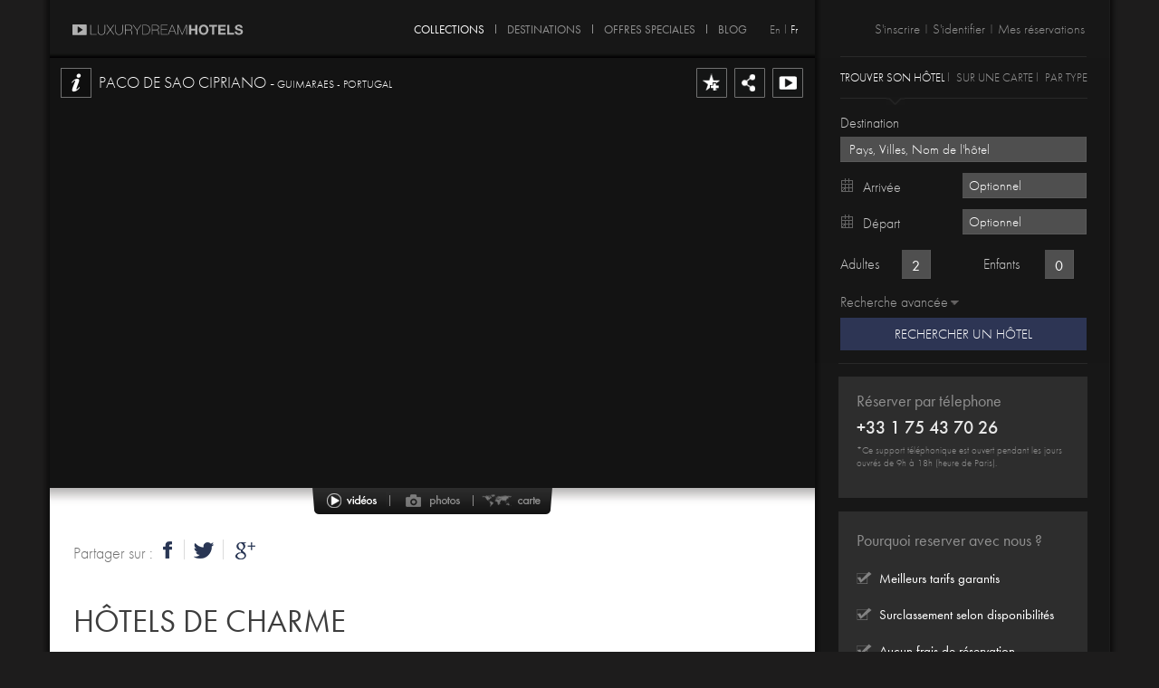

--- FILE ---
content_type: text/html
request_url: http://www.luxurydreamhotels.com/fr/collections/hotels-de-charme
body_size: 41647
content:
<!doctype html>
<html xml:lang="fr" lang="fr" >
  <head>
	<meta name="viewport" content="width=device-width, maximum-scale=1.0" />
    <meta http-equiv="content-type" content="text/html; charset=UTF-8" />
    <title>Hôtels de charme</title>
    <meta name="description" content="Un hôtel de charme doit être intimiste. Par sa petite ou moyenne taille, il prévient du côté impersonnel. On s’y sent à son aise, la literie est moelleuse et l’ameublement appelle au cocooning.  Il a ce qu’on appelle une âme, une chaleur, il est unique en son genre, et c’est ce qui le rend si précieux" /> 
    <meta name="keywords" content="Luxe, Hôtels de luxe, Meilleurs hôtels, Hôtels de rêve, Palaces, Hôtels de prestiges, Voyages, Reservation, booking, Vip" />
  	<meta name="robots" content="all" />
	<meta name="tp:preferredRuntimes" content="Flash,HTML5" /> 
	<link rel="alternate" hreflang="en" href="http://www.luxurydreamhotels.com/en/collections/hotels-de-charme" />
			<link rel="shortcut icon" href="http://www.luxurydreamhotels.com/favicon.ico" />	
	<link rel="alternate" href="http://link.theplatform.com/s/BhQjCC/Ml2c48iaJkhp?mbr=true&manifest=m3u" type="application/smil+xml" />	
	<meta property="og:url" content="http://www.luxurydreamhotels.com/fr/collections/hotels-de-charme"/>
	<meta property="og:title" content="Hôtels de charme"/>
    <meta property="og:description" content="Un hôtel de charme doit être intimiste. Par sa petite ou moyenne taille, il prévient du côté impersonnel. On s’y sent à son aise, la literie est moelleuse et l’ameublement appelle au cocooning.  Il a ce qu’on appelle une âme, une chaleur, il est unique en son genre, et c’est ce qui le rend si précieux" /> 
	<script type="text/javascript" src="http://ajax.googleapis.com/ajax/libs/jquery/1.7.2/jquery.min.js"></script>

 	        <script type="text/javascript" src="/js/jquery.ui.datepicker-fr.js"></script>     
        
    <script type="text/javascript" src="/min/?g=js&amp;t=20140520"></script> 
    <link href="/min/?g=css&amp;t=20140604" rel="stylesheet" type="text/css" />
	<script type="text/javascript" src="//use.typekit.net/tnl3ggz.js"></script>
	<script type="text/javascript">try{Typekit.load();}catch(e){}</script>    
 	
	    <script type="text/javascript" src="/pdk5/pdk/tpPdk.js"></script>

	    
	<script type="text/javascript">
		var player = new Player("player");
		player.pluginOverlay="type=playButtonOverlay|URL=/pdk5/skins-LDH/SamplePlayButtonOverlayDeian.swf";
		player.overlayImageUrl = "/pdk5/skins-LDH/Logo_LDH_Transparent.png";	
	</script>    
	    <script type="text/javascript">
    var authorized = '';
	</script>	
	<script type="text/javascript">
		document.write('<style type="text/css" >.noscript { display: none; }</style>');
	</script>

	<style type="text/css">.fancybox-hidden{display:none}</style>

        <!--[if IE 6]>
    <script type="text/javascript" src="/js/DD_belatedPNG_0.0.8a-min.js"></script>
     <script>	    
  		  DD_belatedPNG.fix('.MainWrapRight,.TopMenuWrapRight,.TopMenuWrapRight,.UserDetailsWrap');  
  	</script>
    <link href="/css/ie6.css" rel="stylesheet" type="text/css" /> 
    <![endif]-->   
		<link href="/css/main_inner.css?20140421" rel="stylesheet" type="text/css" />
			    <link href="/css/fr.css" rel="stylesheet" type="text/css" title="default" />
      </head>
  <body id="body">
  <div id="fb-root"></div>
   <div class="WrapperAll">
    <div class="Wrapper">   
      <div class="TopMenuWrap">
       <div class="TopMenuWrapLeft">
         <div class="Logo"><a class="Logoto" href="/">&nbsp;</a> </div><!-- end Logo --> 
         <div class="TopMenusToRight">
			<div class="TopMenus2">
				<ul>
					<li id="PageSel"><a href="/fr/collections/">COLLECTIONS</a></li>
					<li><a href="/fr/destinations/">DESTINATIONS</a></li>
					<li><a href="/fr/offres">OFFRES SPECIALES</a></li>
	               <li><a href="http://www.luxurydreamhotels.com/blog/">Blog</a></li>
				</ul>
			</div>					
	       <div class="LangSection">
			<span >
				<a href="/en/collections/hotels-de-charme" class="langEN">En</a>
			</span>
			<span  class="langSel">
				<a href="/fr/collections/hotels-de-charme" class="langFR">Fr</a>
			</span>
		   </div><!-- end LangSection -->
			<!--span class="langSel"><a href="/en/collections/hotels-de-charme" class="langEN">EN</a></span>
			<span><a href="/fr/collections/hotels-de-charme" class="langFR">FR</a></span-->
         </div><!-- end fright --> 
       </div><!-- end TopMenuWrapLeft --> 
       <div class="TopMenuWrapRight">
        <div class="TopLoginBox">
         <div class="LoginSection" id="LoginSection">
			            <a href="#" class="sign_up" id="SignUp">S'inscrire</a><span>|</span>
            <a href="#" class="login login_link">S'identifier</a><span>|</span>
			<a href="/my/reservations" class="login_link">Mes réservations</a>
                      </div><!-- end LoginSection --> 
        </div><!-- end TopLoginBox -->
       </div><!-- end TopMenuWrapRight --> 
       </div><!-- end TopMenuWrap --> 
       
       <div class="MainWrap">
         
         <div class="MainWrapLeft">
         <script type="text/javascript"
	src="http://maps.google.com/maps/api/js?sensor=true&language=fr">
</script>
<script type="text/javascript">
    
	var map;
	var latlng;
	var nearby = false;
	var beaches = [
						['Relais Thalasso -  Château des Tourelles', '47.255619', '-2.339329', 1, 'Relais-Thalasso-Chateau-Des-Tourelles.html'],				['Palazzo Margherita at Coppola Resorts', '40.407437', '16.687107', 2, 'Palazzo_Margherita_at_Coppola_Resorts.html'],				['Hotel De Tuilerieën', '51.206475', '3.226303', 3, 'Hotel_De_Tuilerieen.html'],				['Hospes Palacio del Bailio', '37.887361', '-4.777664', 4, 'Hospes_Palacio_Del_Bailio.html'],				['Posada La Sacristia', '37.186237', '-3.607596', 5, 'Posada_La_Sacristia.html'],				['Casa de Carmona', '37.474786', '-5.638441', 6, 'Casa_de_Carmona.html'],				['Hospes Las Casas del Rey de Baeza', '37.391528', '-5.986718', 7, 'Hospes_Las_Casas_del_Rey_de_Baeza.html'],				['Villa Balquisse', '-8.776376', '115.17093', 8, 'Villa_Balquisse.html'],				['Riad Kniza', '31.635381', '-7.996001', 9, 'Riad_Kniza.html'],				['Solar dos Mouros', '38.711475', '-9.133116', 10, 'Solar_dos_Mouros.html'],				['Paco de Sao Cipriano', '41.396828', '-8.288307', 11, 'Paco_de_Sao_Cipriano.html'],				['Kandy House', '7.309126', '80.668911', 12, 'Kandy_House.html'],				['Hotel La Renaissance Marrakech', '31.635536', '-8.015672', 13, 'Hotel_La_Renaissance_Marrakech.html'],				['L\'Ile de la Lagune', '42.609335', '3.03611', 14, 'Ile_de_la_Lagune.html'],				['Le Mas de Pierre', '43.682417', '7.124408', 15, 'Le_Mas_de_Pierre.html'],				['Westminster Hotel & Spa', '50.522232', '1.591496', 16, 'Westminster_Hotel_Spa.html']					];
	eval(function(p,a,c,k,e,d){e=function(c){return c};if(!''.replace(/^/,String)){while(c--){d[c]=k[c]||c}k=[function(e){return d[e]}];e=function(){return'\\w+'};c=1};while(c--){if(k[c]){p=p.replace(new RegExp('\\b'+e(c)+'\\b','g'),k[c])}}return p}('2388.689=[[\'794 2386 616\',\'-19.2382\',\'15.2390\',17,\'2396.593\'],[\'794 2370 630\',\'-24.2371\',\'15.2378\',18,\'2377.593\'],[\'2375 2427 630\',\'-18.2423\',\'22.2421\',19,\'2428.593\'],[\'2436 2431 630\',\'-14.2419\',\'25.2406\',20,\'2408.593\'],[\'2404 2402 630\',\'-18.2416\',\'23.2413\',21,\'2361.593\'],[\'601 2312 \',\'31.2309,    -7.2307\',\'\',22,\'2314.593\'],[\'601 2321 655\\\'2319\',\'30.2317\',\'-8.2292\',23,\'2295.593\'],[\'659 2302\',\'30.2297\',\'-6.2323\',24,\'2350.593\'],[\'611 2348 2344\',\'31.2352\',\'-8.2357\',25,\'2331.593\'],[\'601 611 790 2326\',\'31.2339\',\'-8.2437\',26,\'2538.593\'],[\'601 2534\',\'31.2536\',\'-7.2543\',27,\'2544.593\'],[\'2532 2518 851 & 682\',\'31.2524\',\'-8.2528\',28,\'2551.593\'],[\'608 609 700\',\'31.2577\',\'-8.2575\',29,\'2580.593\'],[\'820 2586 784\',\'31.2582\',\'-7.2584\',30,\'2560.593\'],[\'659 2556\',\'31.2554\',\'-8.2568\',31,\'2567.593\'],[\'624 2514 700\',\'31.2463\',\'-7.2465\',32,\'2461.593\'],[\'2473 12\',\'31.2471\',\'-7.2457\',33,\'2444.593\'],[\'601 684 2446\',\'31.2439\',\'-7.2447\',34,\'2453.593\'],[\'732\',\'31.2476\',\'-7.2497\',35,\'732.593\'],[\'2512 2509-806\',\'31.2507\',\'-7.2482\',36,\'2481-806.593\'],[\'600 627 2491\',\'31.2083\',\'-7.2078\',37,\'2087.593\'],[\'827 594\',\'31.2089\',\'-8.2064\',38,\'2060.593\'],[\'627 2068 & 597\',\'31.2075\',\'-7.2070\',39,\'2122.593\'],[\'2118 2132\',\'31.2129\',\'-7.2114\',40,\'2100.593\'],[\'796 596 700\',\'31.2099\',\'-7.2113\',41,\'2107.593\'],[\'659 2008\',\'31.2003\',\'-7.2010\',42,\'2017.593\'],[\'627 659 784\',\'31.1987\',\'-7.1984\',43,\'1992.593\'],[\'1993 606 596 \',\'33.2045\',\'-8.2044\',44,\'2048.593\'],[\'642&638 624 2056\',\'34.2053\',\'-5.2051\',45,\'2039.593\'],[\'820 801è612\',\'34.2023\',\'-4.2036\',46,\'2034.593\'],[\'594 696 801è612 627 2236ï \',\'34.2230\',\'-4.2238\',47,\'2246.593\'],[\'2241 2216 616\',\'-3.2218\',\'35.2211\',48,\'2226.593\'],[\'2223 616\',\'-2.2248\',\'36.2271\',49,\'2277.593\'],[\'2281 852\',\'-0.2266\',\'36.2252\',50,\'2258.593\'],[\'2260\\\'612 602\',\'32.2160\',\'-16.2154\',51,\'2162.593\'],[\'594 595 2168\',\'32.2140\',\'-16.2135\',52,\'2144.593\'],[\'2148 2146 596 & 597\',\'32.2197\',\'-16.2199\',53,\'2193.593\'],[\'595 602 2200 758 2208 686 645 2203 686\',\'-25.2178\',\'27.2177\',54,\'2174.593\'],[\'2189 697 828 702 2185\',\'32.2994\',\'-17.2988\',55,\'3003.593\'],[\'2999 2985 606 & 597 596\',\'-9.2972\',\'-35.2977\',56,\'2984.593\'],[\'2979 649 604 3031 3028\',\'37.3032\',\'-3.3037\',57,\'3024.593\'],[\'3010ó 601 3014\',\'37.3020\',\'-4.2967\',58,\'2915.593\'],[\'594 2919 2925\',\'37.2910\',\'-5.2899\',59,\'2908.593\'],[\'2904è688 2956\',\'29.2949\',\'25.2958\',60,\'2961.593\'],[\'693 2935 616\',\'-33.2934     \',\'18.2932\',61,\'2943.593\'],[\'693 3070 616\',\'-34.748\',\'18.3172\',62,\'3125.593\'],[\'693 3140 616\',\'-34.748\',\'18.3143\',63,\'3132.593\'],[\'3131 3123 640 645 3163 594\',\'38.3169\',\'1.3150\',64,\'3153.593\'],[\'3115 3065 3069\',\'39.3071\',\'1.3048\',65,\'3058.593\'],[\'594 663 3078\',\'39.3099\',\'2.3114\',66,\'3085.593\'],[\'595 3084 3088\',\'-6.3091\',\'39.2690\',67,\'2891.593\'],[\'2699 2684 602\',\'38.2673\',\'-9.2671\',68,\'2669.593\'],[\'2676 8\',\'38.2681\',\'-9.2677\',69,\'2679.593\'],[\'2729 594 2730\',\'39.2727\',\'2.2725\',70,\'2738.593\'],[\'2737 813 594\',\'38.2735\',\'-9.2722\',71,\'2708.593\'],[\'2720 2716 594\',\'37.2617\',\'15.2619\',72,\'2620.593\'],[\'2596 594 727 2598\',\'39.2592\',\'2.2599\',73,\'2606.593\'],[\'670 594 727 2602\',\'39.2653\',\'2.2648\',74,\'2650.593\'],[\'742\',\'-5.2663\',\'39.2658\',75,\'742.593\'],[\'2646 654\',\'-4.2632\',\'39.2638\',76,\'2639.593\'],[\'601 2741\',\'39.2840\',\'2.2845\',77,\'2846.593\'],[\'666 752 2834 594 & 2820\',\'39.2826\',\'2.2827\',78,\'2879.593\'],[\'772 2878 697 2875\',\'39.2889\',\'-7.2884\',79,\'2860.593\'],[\'2855 596 & 597\',\'-6.2870\',\'39.2867\',80,\'2765.593\'],[\'594 696 736 2770 2771 2759\',\'24.2748\',\'32.2746\',81,\'2756.593\'],[\'717 2754 602 594\',\'37.2805\',\'15.2801\',82,\'2810.593\'],[\'730 594 602\',\'37.2786\',\'15.2782\',83,\'2791.593\'],[\'1173 1168 835\',\'38.1183\',\'14.1166\',84,\'1150.593\'],[\'1162 1159 702 1210\',\'-12.1208\',\'-38.1207\',85,\'1204.593\'],[\'594 1191\',\'40.1186,\',\'-3.1195\',86,\'1199.593\'],[\'1147 650\',\'40.1095\',\'-3.1099\',87,\'1104.593\'],[\'800 650\',\'40.1103\',\'-3.1078\',88,\'1081.593\'],[\'769 768 1084 650\',\'40.1109\',\'-3.1129\',89,\'1141.593\'],[\'1116 661 650\',\'40.1111\',\'-3.1125\',90,\'1324.593\'],[\'611 1326\',\'40.1322\',\'-3.1321\',91,\'1330.593\'],[\'594 626 1305 1302\',\'25.1301\',\'32.1316\',92,\'1361.593\'],[\'594 1364 1369 1355é1342 650\',\'40.1352\',\'-3.1298\',93,\'1244.593\'],[\'1258 1253 668 596\',\'-13.1230\',\'-38.1226\',94,\'1237.593\'],[\'1260 602 594\',\'40.1282\',\'-8.1294\',95,\'1267.593\'],[\'1261 596 1277\',\'-14.1273\',\'-39.926\',96,\'911.593\'],[\'949 596\',\'-14.954\',\'-39.943\',97,\'899.593\'],[\'886 1070\',\'41.1030\',\'2.1041\',98,\'1022.593\'],[\'647 821\',\'41.1061\',\'2.1059\',99,\'1065.593\'],[\'662 1051\',\'41.962\',\'2.1002\',100,\'1008.593\'],[\'988 594 & 996\',\'41.1013\',\'2.961\',101,\'1055.593\'],[\'594 1898\',\'41.1024\',\'2.1035\',102,\'897.593\'],[\'623 594 871\',\'41.936\',\'2.912\',103,\'944.593\'],[\'594 903 714\',\'41.889\',\'2.969\',104,\'1011.593\'],[\'985 868\\\'673\',\'41.1066\',\'2.1020\',105,\'894.593\'],[\'594 932 714\',\'41.924\',\'2.1780\',106,\'1789.593\'],[\'610 607 821\',\'41.1772\',\'2.1756\',107,\'1765.593\'],[\'675 602 594 714\',\'41.1815\',\'2.1819\',108,\'1821.593\'],[\'594 690\',\'41.1798\',\'2.1796\',109,\'1801.593\'],[\'594 1803 \',\'41.1704\',\'2.1702\',110,\'1706.593\'],[\'594 1711\',\'41.1696\',\'2.1679\',111,\'1692.593\'],[\'675 1741\',\'41.1736\',\'2.1751\',112,\'1722.593\'],[\'662 1720\',\'41.1725\',\'2.1728\',113,\'1829.593\'],[\'670 594 601 1931\',\'41.1929\',\'2.1942\',114,\'1937.593\'],[\'613 618 1926 819\',\'41.1442\',\'-7.1913\',115,\'1910.593\'],[\'1909 697 1922\',\'41.1944\',\'-7.1968\',116,\'1973.593\'],[\'1975 640 628\',\'29.1951\',\'31.1946\',117,\'1960.593\'],[\'1906 1853 1857\',\'41.1863\',\'9.1847\',118,\'1846.593\'],[\'703 604 1842\',\'41.1894\',\'8.1895\',119,\'1899.593\'],[\'772 698 1869 702 1878\',\'41.1476\',\'-8.1474\',120,\'1479.593\'],[\'797\',\'41.1484\',\'9.1469\',121,\'797.593\'],[\'1460 602 594 & 597\',\'40.1465\',\'14.1514\',122,\'1509.593\'],[\'594 1524 604 1521\',\'42.1498\',\'-2.1503\',123,\'1450.593\'],[\'1394 1407\',\'40.1381\',\'14.1376\',124,\'1391.593\'],[\'594 1386\',\'40.1437\',\'14.1435\',125,\'1445.593\'],[\'1420é\',\'43.1421\',\'-1.1426\',126,\'1627.593\'],[\'601 1631 1637 594\',\'41.1635\',\'12.1610\',127,\'1613.593\'],[\'670 594 1616 1665\',\'43.1669\',\'-2.1673\',128,\'1642.593\'],[\'833\',\'36.1653\',\'25.1548\',129,\'833.593\'],[\'637 639 712. 594, 1558\',\'41.1533\',\'12.1530\',130,\'1542.593\'],[\'746 1540 1591\',\'41.1598\',\'12.1571\',131,\'1569.593\'],[\'1575 594\',\'36.1579\',\'25.2761\',132,\'1578.593\'],[\'783\',\'36.1577\',\'25.1576\',133,\'783.593\'],[\'623 598ö599 1580 710 597\',\'43.1582\',\'-1.1581\',134,\'1574.593\'],[\'631â660 604 1568\',\'43.1567\',\'-1.1566\',135,\'1570.593\'],[\'598ô599 704 627 \',\'43.1573\',\'-1.1572\',136,\'1583.593\'],[\'1584 604 658 1597 594 & 597\',\'43.1596\',\'4.1595\',137,\'1599.593\'],[\'611 787\',\'43.1601\',\'6.1600\',138,\'1594.593\'],[\'1593 594\',\'43.1587\',\'6.1586\',139,\'1585.593\'],[\'611 1588\',\'43.1589\',\'6.1592\',140,\'1590.593\'],[\'743 605-615\',\'43.1565\',\'6.1564\',141,\'1539-615.593\'],[\'601 864 605-615\',\'43.1538\',\'6.1541\',142,\'1544-615.593\'],[\'594 1543ï\',\'43.1537\',\'6.1536\',143,\'1529.593\'],[\'862 605-615\',\'43.1528\',\'6.1531\',144,\'1532-615.593\'],[\'598ô599 604 603 605 615\',\'43.1535\',\'6.1534\',145,\'598ô1545.593\'],[\'594 656 605-615\',\'43.1546\',\'6.1559\',146,\'1557-615.593\'],[\'1560 1921\',\'43.1561\',\'6.1563\',147,\'1562.593\'],[\'865 1556 627\',\'43.1555\',\'6.1549\',148,\'1547.593\'],[\'598ô599 809 605-615\',\'43.1550\',\'6.1551\',149,\'1554.593\'],[\'636 1553è612 655\\\'1552é1602\',\'43.1603\',\'-0.1654\',150,\'1652.593\'],[\'703 604 1655\',\'43.1656\',\'3.1658\',151,\'1657.593\'],[\'595 1651 1650 623 594\',\'37.1644\',\'23.1643\',152,\'1645.593\'],[\'1646 594\',\'37.1649\',\'23.1648\',153,\'1647.593\'],[\'683 847 606 594 & 597\',\'43.1659\',\'6.1660\',154,\'683-847-606-594-597.593\'],[\'683 1672\',\'43.1671\',\'6.1670\',155,\'1674.593\'],[\'867\',\'38.1676\',\'23.1675\',156,\'867.593\'],[\'1668 1663 1662\',\'38.1661\',\'23.1664\',157,\'1667.593\'],[\'598ô599 1666\',\'43.1641\',\'7.1640\',158,\'1615.593\'],[\'853 687\',\'43.1614\',\'7.1617\',159,\'1618.593\'],[\'3.14 598ô599\',\'43.1620\',\'7.1619\',160,\'1612.593\'],[\'855 857 594 687\',\'43.1606\',\'7.1605\',161,\'855-857-594-687.593\'],[\'1604é1607 594 & 597\',\'43.1608\',\'7.1611\',162,\'1609.593\'],[\'594 704 663-701-825\',\'43.1621\',\'7.1622\',163,\'1634-701-825.593\'],[\'848 623 594 & 596\',\'37.1633\',\'25.1636\',164,\'1639.593\'],[\'848 639\',\'37.1638\',\'25.1632\',165,\'1625.593\'],[\'623 598ô599 704 663 1624\',\'43.1623\',\'7.1626\',166,\'1630.593\'],[\'598ô599 600 1629\',\'43.1628\',\'7.1527\',167,\'1526.593\'],[\'1425 594\',\' 43.1424\',\' 7.1423\',168,\'1427.593\'],[\'631â660 605-1429 & 597\',\'43.1428\',\'7.1422\',169,\'1415-1414.593\'],[\'601 864 604 1413\',\'43.1416\',\'6.1417\',170,\'1419.593\'],[\'601 651é680 1418\',\'43.1430\',\'7.1431\',171,\'1444é1443.593\'],[\'631â660 604 658 631è1446 655\\\'1447\',\'43.1449\',\'7.1448\',172,\'631â1441è1440.593\'],[\'1434 598ô599\',\'43.1433\',\'7.1432\',173,\'1436.593\'],[\'752 602\',\'43.1439\',\'7.1438\',174,\'1412.593\'],[\'598ô599 744 622-619\',\'43.1411\',\'7.1387\',175,\'594-744-622-619.593\'],[\'598ô599 711é1385 622-619\',\'43.1388\',\'7.1389\',176,\'594-728-622-619.593\'],[\'622 619 629\',\'43.1390\',\'7.1384\',177,\'622-619-629.593\'],[\'622 619 606\',\'43.1383\',\'7.1377\',178,\'622-619-606.593\'],[\'1375 1378\',\'44.1379\',\'1.1382\',179,\'1380.593\'],[\'601 1392(689)1393 1406\',\'44.1405\',\'-1.1404\',180,\'1408(689)1410.593\'],[\'1409 1403 1402 594 & 597\',\'43.1396\',\'11.1395\',181,\'1397.593\'],[\'636 1398 604 1401 \',\'44.1400\',\'-0.1399\',182,\'1451.593\'],[\'611 717 1502\',\'43.726\',\'11.738\',183,\'1501.593\'],[\'611 1500\',\'43.726\',\'11.738\',184,\'1504.593\'],[\'600 605 861 1506\',\'44.1505\',\'-0.1499\',185,\'1492.593\'],[\'730 594 1491\',\'43.1490\',\'11.1493\',186,\'1494.593\'],[\'1497 1496 1495\',\'43.1507\',\'11.1508\',187,\'1520.593\'],[\'1519 698 1522\',\'43.1523\',\'11.1525\',188,\'1518.593\'],[\'1517 594\',\'43.1511\',\'11.1510\',189,\'1512.593\'],[\'594 1513\',\'44.1516\',\'9.1515\',190,\'1489.593\'],[\'1488 1464\',\'30.1463\',\'35.1462\',191,\'1466.593\'],[\'1468 674\',\'45.1467\',\'6.1461\',192,\'1454.593\'],[\'636 1453\',\'45.1452\',\'6.1455\',193,\'1456.593\'],[\'708\\\'1459 705\',\'45.1458\',\'6.1457\',194,\'1470.593\'],[\'594 600 1483 705\',\'45.1482\',\'6.1481\',195,\'1485.593\'],[\'594 600 1487\',\'45.1486\',\'6.1480\',196,\'1473.593\'],[\'600 605-815\',\'45.1472\',\'6.1471\',197,\'600-605-815.593\'],[\'636 859 604 658 1475è688\',\'45.1478\',\'6.1477\',198,\'1677.593\'],[\'594 1678 705\',\'45.1880\',\'6.1879\',199,\'1881.593\'],[\'600 1882\',\'45.1884\',\'6.1883\',200,\'1877.593\'],[\'598ô599 737 616\',\'45.1876\',\'6.1870\',201,\'598ô1868.593\'],[\'600 1871\',\'45.1872\',\'6.1875\',202,\'1874.593\'],[\'601 1873 790 1885\',\'45.1886\',\'4.1900\',203,\'1897.593\'],[\'791\',\'34.1901\',\'32.1902\',204,\'791.593\'],[\'631â660 604 1904\',\'45.1903\',\'4.1896\',205,\'1889.593\'],[\'1888 673 1887\',\'45.1890\',\'9.1891\',206,\'1893.593\'],[\'595 1892\',\'45.1867\',\'9.1866\',207,\'1841.593\'],[\'1840&830\',\'45.1843\',\'9.1844\',208,\'1845.593\'],[\'1839 1838 1832\',\'45.1831\',\'9.1830\',209,\'1833.593\'],[\'1834 661 & 682 1837\',\'45.1836\',\'9.1835\',210,\'1848.593\'],[\'636 1861 604 1860\',\'45.1859\',\'6.1862\',211,\'1865.593\'],[\'3 733\',\'45.1864\',\'9.1858\',212,\'1851.593\'],[\'708\\\'1850\',\'45.1849\',\'6.1852\',213,\'1856.593\'],[\'636 1855 604 787 \',\'45.1854\',\'6.1905\',214,\'1958.593\'],[\'598ô599 1957-674\',\'45.1956\',\'6.1959\',215,\'1962-674.593\'],[\'600 616 617\',\'45.1961\',\'6.1955\',216,\'1954.593\'],[\'600 779 605-774\',\'45.1948\',\'6.1947\',217,\'1949-774.593\'],[\'600 779 1950\',\'45.1953\',\'6.1952\',218,\'1963.593\'],[\'811\',\'35.1964\',\'32.1976\',219,\'811.593\'],[\'600 1974 1977 1978\',\'45.1980\',\'6.1979\',220,\'1972.593\'],[\'809 1967 594\',\'45.1966\',\'10.1965\',221,\'1969.593\'],[\'647 1971\',\'46.1970\',\'7.1945\',222,\'1919.593\'],[\'709 594 1918\',\'31.1917\',\'35.1920\',223,\'1924.593\'],[\'1923 695 598ô599\',\'-22.1916\',\'-41.1915\',224,\'1908ô599.593\'],[\'623 594 611 1907\',\'45.677\',\'9.672\',225,\'1911.593\'],[\'595 1914\',\'45.677\',\'9.672\',226,\'1912.593\'],[\'729\',\'45.677\',\'9.672\',227,\'729.593\'],[\'598ô599 1925\',\'45.1939\',\'12.1938\',228,\'1940.593\'],[\'1941 & 1943 594\',\'36.1936\',\'31.1935\',229,\'1928.593\'],[\'601 651é680\',\'46.1927\',\'6.1930\',230,\'1934.593\'],[\'598ô599 656 681\',\'46.1933\',\'6.1932\',231,\'594-656-681.593\'],[\'598ô599 624 681 596\',\'46.1828\',\'6.1729\',232,\'1727.593\'],[\'598ô599 1730 1731 602 1733\',\'46.1732\',\'6.1726\',233,\'598ô1719.593\'],[\'623 594 617\',\'46.1718\',\'7.1717\',234,\'1721.593\'],[\'706 602\',\'46.1724\',\'7.1723\',235,\'1734.593\'],[\'595 1735 706\',\'46.1748\',\'7.1747\',236,\'1746.593\'],[\'600 623 1749 706\',\'46.1750\',\'7.1752\',237,\'1745.593\'],[\'1744 & 597 - 594 656\',\'46.1738\',\'7.1737\',238,\'1739.593\'],[\'1740\\\'612 602 594\',\'46.1743\',\'9.1742\',239,\'1716.593\'],[\'594 1715 1691\',\'46.1690\',\'9.1689\',240,\'1693.593\'],[\'703 604 1695\',\'47.1694\',\'-2.1688\',241,\'1687.593\'],[\'595 594\',\'47.1681\',\'8.1680\',242,\'1682.593\'],[\'1683 1686 596\',\'46.1685\',\'11.1684\',243,\'1697.593\'],[\'698 1710 594\',\'-22.1709\',\'-43.1708\',244,\'1712.593\'],[\'1714 602\',\'-22.1713\',\'-43.1707\',245,\'1700.593\'],[\'601 1699 1698\',\'-23.1701\',\'-43.1705\',246,\'1703.593\'],[\'1753 1754 594 & 597 \',\'47.1805\',\'12.1804\',247,\'1374.593\'],[\'1807 1809\',\'46.1808\',\'15.1802\',248,\'1795.593\'],[\'594 858 603 - 721 671\',\'48.1794\',\'2.1793\',249,\'594-858-603-721-671.593\'],[\'5 1797\',\'48.1800\',\'2.1799\',250,\'1810.593\'],[\'598ô599 1811\',\'48.1823\',\'2.1822\',251,\'1824.593\'],[\'598ô599 1825 1827 603\',\'48.1826\',\'2.1820\',252,\'598ô1814.593\'],[\'594 862 603\',\'48.1813\',\'2.1812\',253,\'1816.593\'],[\'708\\\'598ô599\',\'48.1818\',\'2.1817\',254,\'1792.593\'],[\'598ô599 1791\',\'48.1767\',\'2.1766\',255,\'1768.593\'],[\'621-601 594 603\',\'48.1769\',\'2.1771\',256,\'621-1770.593\'],[\'600 1764 603\',\'48.1763\',\'2.1757\',257,\'1755.593\'],[\'598ô599 724 1758é1759é1762 603\',\'48.1761\',\'2.1760\',258,\'1773.593\'],[\'1786 603\',\'48.1785\',\'2.1784\',259,\'1787.593\'],[\'796 800 596\',\'48.1788\',\'2.1790\',260,\'1783.593\'],[\'601 684 1782-792é712\',\'48.1776\',\'2.1775\',261,\'1774-792é712.593\'],[\'598ô599 604 1777 603\',\'48.1778\',\'2.1781\',262,\'1779.593\'],[\'610 607 603\',\'48.1981\',\'2.1241\',263,\'923.593\'],[\'598ô599 604 928\',\'48.915\',\'2.913\',264,\'598ô952.593\'],[\'803 603\',\'48.934\',\'2.942\',265,\'904.593\'],[\'608 609 594 887 832 603\',\'48.958\',\'2.1038\',266,\'1019.593\'],[\'600 1017\',\'48.1023\',\'2.1042\',267,\'1015.593\'],[\'715 604 1014 603\',\'48.978\',\'2.975\',268,\'984.593\'],[\'594 981 973\',\'48.986\',\'2.987\',269,\'991.593\'],[\'594 995\',\'48.989\',\'2.1009\',270,\'972.593\'],[\'617 837 603 983ô1046\',\'48.1069\',\'2.1034\',271,\'883.593\'],[\'690 611 594\',\'48.893\',\'2.902\',272,\'895.593\'],[\'845 830 594 603\',\'48.877\',\'2.870\',273,\'845-907-594-603.593\'],[\'605-861 603\',\'48.921\',\'2.908\',274,\'605-916.593\'],[\'601 651é680 603\',\'48.953\',\'2.937\',275,\'905.593\'],[\'595 691 603\',\'48.940\',\'2.957\',276,\'595-691-603.593\'],[\'598ô599 879ë868\',\'48.873\',\'2.874\',277,\'892.593\'],[\'598ô599 885\\\'612 881è688\',\'48.1032\',\'2.1031\',278,\'1040.593\'],[\'598ô599 839\',\'48.1039\',\'2.1028\',279,\'594-839.593\'],[\'600 1043\',\'48.1056\',\'2.1048\',280,\'1047.593\'],[\'598ô599 600 713\',\'48.1044\',\'2.1045\',281,\'977.593\'],[\'647 976é979 603\',\'48.980\',\'2.982\',282,\'966é971.593\'],[\'598ô599 866 605 967é\',\'48.968\',\'2.1007\',283,\'594-866-605-1010.593\'],[\'1000 598ô599\',\'48.992\',\'2.990\',284,\'997ô599.593\'],[\'600 624 998 665 603\',\'48.999\',\'2.993\',285,\'1001.593\'],[\'743 594 603\',\'48.1012\',\'2.1003\',286,\'1004.593\'],[\'1005 1006 970 965\',\'47.960\',\'13.959\',287,\'964.593\'],[\'963 617-661 & 597\',\'48.974\',\'8.1052\',288,\'1053-1054.593\'],[\'600 1050 594\',\'49.1049\',\'0.1057\',289,\'1067.593\'],[\'1068 1064 1063 594 710 & 597\',\'49.1058\',\'0.1060\',290,\'1062.593\'],[\'594 1025\',\'48.1026\',\'16.1027\',291,\'1021.593\'],[\'1016 1018 1029 1037 594\',\'38.1036\',\'34.1033\',292,\'933.593\'],[\'888 808\',\'48.890\',\'16.891\',293,\'882.593\'],[\'884 808\',\'48.900\',\'16.901\',294,\'898.593\'],[\'595 880 896\',\'48.869\',\'16.878\',295,\'876.593\'],[\'875 19 813 594\',\'47.872\',\'19.941\',296,\'939.593\'],[\'608 609 594 938 602 754\',\'47.935\',\'19.945\',297,\'955.593\'],[\'956 951 & 597 596 947\',\'48.946\',\'15.948\',298,\'950.593\'],[\'595 931\',\'50.914\',\'8.917\',299,\'906.593\'],[\'716 594 843 667 909\\\'612\',\'50.910\',\'8.918\',300,\'919.593\'],[\'716 594 595 927\',\'50.929\',\'8.930\',301,\'925.593\'],[\'920 922 661 & 597\',\'-23.994\',\'-46.1373\',302,\'1272.593\'],[\'1271 640\',\'50.1274\',\'4.1275\',303,\'1276.593\'],[\'1270 1269\',\'50.1263\',\'4.1262\',304,\'1264.593\'],[\'782\',\'50.1265\',\'4.1268\',305,\'782.593\'],[\'594 1266é 863\',\'50.1278\',\'4.1279\',306,\'1292.593\'],[\'594 1291! \',\'50.1290\',\'4.1293\',307,\'1296.593\'],[\'594 1295\',\'50.1289\',\'5.1288\',308,\'1281.593\'],[\'1280 1283 1284 - 1287\',\'-23.1286\',\'-46.1285\',309,\'1259-1235.593\'],[\'594 1234\',\'-23.1233\',\'-46.1236\',310,\'1239.593\'],[\'594 1238\',\'-23.1232\',\'-46.1231\',311,\'1225.593\'],[\'594 1224\',\'-23.1223\',\'-46.1227\',312,\'1229.593\'],[\'1228 1240\',\'50.1071\',\'5.1254\',313,\'1252.593\'],[\'798\',\'50.1255\',\'5.1256\',314,\'798.593\'],[\'1257 640\',\'51.1251\',\'-0.1250\',315,\'1243.593\'],[\'595 1242\',\'51.1245\',\'-0.1246\',316,\'1249.593\'],[\'610 607 1248 617 740\',\'51.1247\',\'-0.1297\',317,\'1350.593\'],[\'1349\\\'612 594\',\'51.1348\',\'-0.1351\',318,\'1354.593\'],[\'595 1353\',\'51.1347\',\'-0.1346\',319,\'1340.593\'],[\'595 1339\',\'51.1338\',\'-0.1341\',320,\'1345.593\'],[\'647 740\',\'51.1344\',\'-0.1343\',321,\'1356.593\'],[\'1368\\\'612\',\'51.1367\',\'-0.1366\',322,\'1370.593\'],[\'595 1372 594\',\'51.1371\',\'-0.1365\',323,\'1359.593\'],[\'595 1358\',\'51.1357\',\'-0.1360\',324,\'1363.593\'],[\'1362 846\',\'51.1337\',\'-0.1336\',325,\'1312.593\'],[\'1311 1310 594\',\'51.1313\',\'-0.1314\',326,\'1315.593\'],[\'759\',\'51.1309\',\'0.1308\',327,\'759.593\'],[\'600 627 594 699\',\'50.1300\',\'14.1299\',328,\'1303.593\'],[\'595 849 594 & 734\',\'50.1307\',\'14.1306\',329,\'1317.593\'],[\'610 607 699\',\'50.1318\',\'14.1331\',330,\'1329.593\'],[\'594 1332\',\'50.1333\',\'14.1335\',331,\'1334.593\'],[\'608 609 594 699\',\'50.1328\',\'14.1327\',332,\'1320.593\'],[\'594 1319\',\'50.1323\',\'14.1325\',333,\'1222.593\'],[\'1221 859\',\'52.1122\',\'4.1121\',334,\'1120.593\'],[\'595 1123 594 \',\'52.1124\',\'4.1126\',335,\'1119.593\'],[\'594 832\',\'52.1118\',\'4.1112\',336,\'1110.593\'],[\'594 1113\',\'52.1114\',\'4.1117\',337,\'1115.593\'],[\'595 824\',\'52.1127\',\'4.1128\',338,\'1140.593\'],[\'1139 594 & 1142 1143\',\'52.1145\',\'4.1144\',339,\'1138.593\'],[\'595 1137\',\'52.1131\',\'4.1130\',340,\'1132.593\'],[\'711ö1133 596 & 597 1136 1135\',\'52.1134\',\'10.1108\',341,\'1083.593\'],[\'1082 1085 & 1086\',\'53.1088\',\'5.1087\',342,\'1080.593\'],[\'595 824 673\',\'53.1074\',\'-6.1073\',343,\'1072.593\'],[\'637 639 624 594 1075\',\'53.1076\',\'-6.1079\',344,\'1077.593\'],[\'1089\\\' 1090 101\',\'52.1102\',\'13.1101\',345,\'1105.593\'],[\'1107 614 686 616\',\'52.1106\',\'13.1100\',346,\'1093.593\'],[\'594 1092!\',\'52.1091\',\'13.1094\',347,\'1098.593\'],[\'594 1097 709\',\'52.1096\',\'13.1146\',348,\'1198.593\'],[\'637 639 594, 843\',\'52.1197\',\'13.1196\',349,\'1200.593\'],[\'793 11\',\'52.1202\',\'13.1201\',350,\'1194.593\'],[\'595 856 594\',\'53.1188\',\'-9.1187\',351,\'1189.593\'],[\'828 1190 1193\',\'-27.1192\',\'-48.1203\',352,\'1216.593\'],[\'1215 763\',\'53.1214\',\'-9.1217\',353,\'1218.593\'],[\'716 594 1220 1219\',\'53.1213\',\'9.1212\',354,\'1206.593\'],[\'1205\',\'53.1209\',\'9.1211\',355,\'1185.593\'],[\'595 1184 594 1160\',\'54.1158\',\'-5.1161\',356,\'1164.593\'],[\'1163 614 596\',\'-4.1157\',\'55.1156\',357,\'1149.593\'],[\'652 648 1148 596 & 597\',\'-4.1151\',\'55.1152\',358,\'1155.593\'],[\'1154 644 648\',\'-4.1153\',\'55.1165\',359,\'1179.593\'],[\'600 711é1178 1177\\\'612 799\',\'-4.1180\',\'55.1181\',360,\'1182.593\'],[\'1176 614\',\'-4.1175\',\'55.1169\',361,\'1167.593\'],[\'652 648 1170 596 & 597\',\'-4.1171\',\'55.1174\',362,\'1172.593\'],[\'1806 747 614\',\'-4.2188\',\'55.2792\',363,\'2790.593\'],[\'608 609 596 648\',\'-4.2793\',\'55.2794\',364,\'2796.593\'],[\'2795 668 596 & 597\',\'-4.2789\',\'55.2788\',365,\'2781.593\'],[\'2780-2783 596 & 597\',\'-4.2784\',\'55.2787\',366,\'2785.593\'],[\'634 633 648\',\'-4.2797\',\'55.2798\',367,\'2809.593\'],[\'644 2808 596\',\'-4.2811\',\'55.2812\',368,\'2814.593\'],[\'665 2813\',\'-4.2807\',\'55.2806\',369,\'2800.593\'],[\'2799 614\',\'-4.2802\',\'55.2803\',370,\'2804.593\'],[\'739\',\'55.2779\',\'-3.2778\',371,\'739.593\'],[\'595 2753 667 758 763\',\'55.2752\',\'-3.2755\',372,\'2758.593\'],[\'2757 614 747\',\'-4.2751\',\'55.2750\',373,\'2744.593\'],[\'637 639 624 594, 2743\',\'55.2742\',\'12.2745\',374,\'2749.593\'],[\'838 595 646\',\'25.1304\',\'55.2747\',375,\'2760.593\'],[\'642 & 638 595 646 678\',\'25.2773\',\'55.2772\',376,\'2774.593\'],[\'2775 666\',\'25.2777\',\'55.2776\',377,\'2769.593\'],[\'2763 626 2762\',\'25.1982\',\'55.2764\',378,\'2768.593\'],[\'709 594 2767 2766 595 676\',\'25.2815\',\'55.2816\',379,\'2866.593\'],[\'595 2865 2868 678\',\'25.2869\',\'55.2871\',380,\'2864.593\'],[\'827 626 2863 641 596 & 597\',\'25.2857\',\'55.2856\',381,\'2858.593\'],[\'666 676 2859 594\',\'25.2862\',\'55.2861\',382,\'2872.593\'],[\'641 646\',\'25.2873\',\'55.2885\',383,\'2883.593\'],[\'665 678\',\'25.2886\',\'55.2887\',384,\'2888.593\'],[\'626 2882, 713 668 671 641 596 & 597\',\'25.2881\',\'55.2876\',385,\'2874.593\'],[\'676 602 594\',\'25.2877\',\'55.2880\',386,\'2854.593\'],[\'2853 654 596 & 597\',\'-20.2829\',\'57.2828\',387,\'2830.593\'],[\'750 2831 669 & 597 596\',\'-20.2833\',\'57.2832\',388,\'2825.593\'],[\'775 2819\',\'-20.2818\',\'57.2817\',389,\'2821.593\'],[\'20°2824\',\'-20.2823\',\'57.2822\',390,\'2835.593\'],[\'624 646\',\'-20.2848\',\'57.2847\',391,\'2849.593\'],[\'2850 860\',\'-20.2852\',\'57.2851\',392,\'2844.593\'],[\'644 2838 835 2837\',\'-20.2836\',\'57.2839\',393,\'2843.593\'],[\'595 628 751\',\'-20.2842\',\'57.2841\',394,\'2740.593\'],[\'644 600 715 860\',\'-20.2641\',\'57.2640\',395,\'2642.593\'],[\'642&638 600 605 856é2643\',\'-20.2645\',\'57.2644\',396,\'2637.593\'],[\'750 600 2631 669 & 597 596\',\'-20.2630\',\'57.2629\',397,\'2633.593\'],[\'595 2636 751\',\'-20.2635\',\'57.2634\',398,\'2647.593\'],[\'613 618 745 629\',\'25.2660\',\'56.2659\',399,\'613-618-745-629.593\'],[\'600 2661\',\'-20.2662\',\'57.2664\',400,\'2657.593\'],[\'761 760 756\',\'23.2656\',\'57.2649\',401,\'761-760-756.593\'],[\'595 2651 2652\',\'23.2655\',\'58.2654\',402,\'2628.593\'],[\'641 725 630 594\',\'22.2627\',\'58.2603\',403,\'641-725-630-594.593\'],[\'626 720 602\',\'23.2601\',\'58.2604\',404,\'626-720-602.593\'],[\'621-601\\\'612 2605 626 2607 596 741 597\',\'23.2600\',\'58.2593\',405,\'621-2591.593\'],[\'595 2594 596\',\'12.2595\',\'-61.2597\',406,\'2608.593\'],[\'598ô599 600 2609\',\'17.2622\',\'-62.2621\',407,\'598ô2623.593\'],[\'600 2624\',\'17.2626\',\'-62.2625\',408,\'2618.593\'],[\'598ô599 605-2612 2611 817 2610\',\'17.2613\',\'-62.2614\',409,\'2616-2615.593\'],[\'601 2665\',\'17.2666\',\'-62.2717\',410,\'2715.593\'],[\'701 841 - 605 2718\',\'17.2719\',\'-62.2721\',411,\'2714.593\'],[\'2713 2707 & 597\',\'17.2706\',\'-62.2705\',412,\'2709.593\'],[\'598ô599 2712 2711\',\'17.2710\',\'-62.2723\',413,\'2734.593\'],[\'663 2733\',\'18.2736\',\'-63.2739\',414,\'2732.593\'],[\'649 604 818\',\'-20.2731\',\'-67.2726\',415,\'649-817-818.593\'],[\'816 695 594\',\'-16.2724\',\'-68.2728\',416,\'816-695-594.593\'],[\'810\',\'67.2704\',\'20.2703\',417,\'810.593\'],[\'814\',\'-15.2678\',\'-69.2680\',418,\'814.593\'],[\'662 2683 606 & 597\',\'19.2682\',\'-70.2675\',419,\'2668.593\'],[\'649 771\',\'-13.2667\',\'-71.2670\',420,\'649-771.593\'],[\'789 594\',\'-13.2674\',\'-71.2672\',421,\'789-594.593\'],[\'2685 620 2698 614\',\'3.2697\',\'72.2696\',422,\'2700.593\'],[\'793 620\',\'3.2702\',\'72.2701\',423,\'2694.593\'],[\'644 2688 2687\',\'4.2686\',\'72.2689\',424,\'2693.593\'],[\'707 2692 594 2691 2890\',\'-13.2945\',\'-72.3092\',425,\'707-616-594-3090-3093.593\'],[\'3094 3096 620\',\'6.3095\',\'72.3089\',426,\'3082.593\'],[\'723 3081 654\',\'-0.3080\',\'73.3083\',427,\'3087.593\'],[\'666 3086\',\'0.3097\',\'73.3098\',428,\'3110.593\'],[\'608 609 596 620 à 3109 3108\',\'5.3111\',\'73.3112\',429,\'3113.593\'],[\'613 3107 3106\',\'1.3101\',\'73.3100\',430,\'3102.593\'],[\'642&638 3103 3105\',\'4.3104\',\'73.3079\',431,\'3055.593\'],[\'3054 667 643, 3053 3056\',\'4.3057\',\'73.3059\',432,\'3052,3051.593\'],[\'775 3045 596\',\'4.3044\',\'73.3043\',433,\'3046.593\'],[\'634 633 3047\',\'4.3050\',\'73.3049\',434,\'3060.593\'],[\'3061 - 620\',\'4.3073\',\'73.3072\',435,\'3074.593\'],[\'3075 646 3077 3076\',\'4.3116\',\'73.805\',436,\'3064.593\'],[\'3063 767\',\'4.3062\',\'73.805\',437,\'3066.593\'],[\'822 767 692 613 618\',\'4.3068\',\'73.3067\',438,\'3142.593\'],[\'723 3154 596 & 597 620\',\'3.3157\',\'73.3158\',439,\'3152.593\'],[\'3147 620\',\'3.3149\',\'73.3151\',440,\'3160.593\'],[\'613 618 785\',\'21.735\',\'-72.718\',441,\'3168.593\'],[\'3171 3167 667 3161\',\'21.735\',\'-72.718\',442,\'3165.593\'],[\'643 3145 596 & 597\',\'4.3127\',\'73.3124\',443,\'3118.593\'],[\'822 3117 692 613 618\',\'4.3120\',\'73.3121\',444,\'3139.593\'],[\'753\',\'21.3138\',\'-72.3133\',445,\'753.593\'],[\'608 609 596 620 à 3134 3135\',\'4.3136\',\'73.3159\',446,\'3119.593\'],[\'595 628 594 749\',\'18.3148\',\'72.3128\',447,\'3170.593\'],[\'595 643 3162 602\',\'18.3137\',\'72.3141\',448,\'3130.593\'],[\'595 657 602 749\',\'19.3122\',\'72.3129\',449,\'3126.593\'],[\'595 628 3144 823\',\'24.3164\',\'73.3166\',450,\'3146.593\'],[\'595 657 602 823\',\'24.3156\',\'73.3155\',451,\'3041.593\'],[\'643 2942 602\',\'24.2941\',\'73.2940\',452,\'2944.593\'],[\'2946 3042\',\'24.2939\',\'73.2938\',453,\'2931.593\'],[\'844\',\'18.2930\',\'-76.2933\',454,\'844.593\'],[\'850\',\'26.2937\',\'75.2936\',455,\'850.593\'],[\'2947 602\',\'26.2948\',\'75.2960\',456,\'2959.593\'],[\'2962 2963\',\'18.2965\',\'-76.2964\',457,\'2957.593\'],[\'854\',\'18.2951\',\'-76.2950\',458,\'854.593\'],[\'685-826-842\',\'25.2952\',\'76.2953\',459,\'685-826-842.593\'],[\'2955 624 2954\',\'18.2929\',\'-77.2928\',460,\'2903.593\'],[\'595 628 2902\',\'26.2905\',\'76.2906\',461,\'2907.593\'],[\'595 2901 594 773\',\'40.2900\',\'-73.2894\',462,\'2893.593\'],[\'595 2892\',\'40.2895\',\'-73.2896\',463,\'2898.593\'],[\'608 609 594 635 786\',\'40.2897\',\'-73.2909\',464,\'2923.593\'],[\'595 2922\',\'40.2921\',\'-73.2924\',465,\'2927.593\'],[\'746 754 \',\'40.2926\',\'-73.2920\',466,\'2913.593\'],[\'594 802 2912\',\'40.2911\',\'-73.2914\',467,\'2918.593\'],[\'719ï 2917 737\',\'40.2916\',\'-73.2966\',468,\'719ï3018.593\'],[\'595 3017 617 594\',\'40.3016\',\'-73.3019\',469,\'3022.593\'],[\'707 594\',\'40.3021\',\'-73.3015\',470,\'3008.593\'],[\'595 769 768 3007 \',\'40.3006\',\'-73.3009\',471,\'3013.593\'],[\'595 3012 594\',\'40.3011\',\'-73.3023\',472,\'3036.593\'],[\'610 607, 635 786\',\'40.3035\',\'-73.3034\',473,\'3038.593\'],[\'595 3040 594\',\'40.3039\',\'-73.3033\',474,\'3027.593\'],[\'595 3026 773 594\',\'40.3025\',\'-73.3029\',475,\'3030.593\'],[\'594 3005 \',\'40.3004\',\'-74.2980\',476,\'2978.593\'],[\'2981 594\',\'40.2982\',\'-74.2983\',477,\'2976.593\'],[\'2970 2969 596\',\'25.2968\',\'-76.2971\',478,\'2975.593\'],[\'595 2974\',\'25.2973\',\'-76.2986\',479,\'2998.593\'],[\'2997 594, 611 & 597\',\'17.3000\',\'-77.3001\',480,\'3002.593\'],[\'642&638 2996 766\',\'25.2995\',\'-77.2989\',481,\'2987.593\'],[\'838 755 614\',\'25.2990\',\'-77.2991\',482,\'2993.593\'],[\'598ô599 2992 & 597\',\'25.2695\',\'-77.2589\',483,\'2184.593\'],[\'595 628 2183\',\'28.2186\',\'77.2187\',484,\'2590.593\'],[\'2182 852 606 596\',\'25.2181\',\'-77.2175\',485,\'2173.593\'],[\'2176 682\',\'24.2180\',\'-77.2179\',486,\'2190.593\'],[\'595 657 602 635 679\',\'28.2191\',\'77.2204\',487,\'2202.593\'],[\'595 617 635 679\',\'28.2205\',\'77.2206\',488,\'2207.593\'],[\'685 635 679\',\'28.2201\',\'77.2194\',489,\'2192.593\'],[\'595 628 2195\',\'27.2196\',\'78.2198\',490,\'2172.593\'],[\'662 2171\',\'6.2147\',\'79.2145\',491,\'2149.593\'],[\'831\',\'6.2151\',\'80.2150\',492,\'831.593\'],[\'595 2143 596 & 597\',\'5.2137\',\'80.2136\',493,\'2138.593\'],[\'595 657 602 2139\',\'13.2142\',\'80.2141\',494,\'2152.593\'],[\'2153 2166 2165\',\'6.2164\',\'80.2167\',495,\'2170.593\'],[\'836\',\'6.2169\',\'80.2163\',496,\'836.593\'],[\'829\',\'7.2156\',\'80.2155\',497,\'829.593\'],[\'2157 594\',\'25.2158\',\'-80.2161\',498,\'2159.593\'],[\'595 2209\',\'25.2210\',\'-80.2261\',499,\'2259.593\'],[\'594 2262 2263 606\',\'25.2265\',\'-80.2264\',500,\'2257.593\'],[\'595 2251 594\',\'25.2250\',\'-80.2249\',501,\'2253.593\'],[\'2256 594\',\'25.2255\',\'-80.2254\',502,\'2267.593\'],[\'595 2280 597 765 606\',\'25.2279\',\'-80.2278\',503,\'2282.593\'],[\'610 607, 765\',\'25.2284\',\'-80.2283\',504,\'2276.593\'],[\'2270 594\',\'25.2269\',\'-80.2268\',505,\'2272.593\'],[\'2275 645 2274 629 594\',\'27.2273\',\'-80.2247\',506,\'2222.593\'],[\'2221 2224 594 & 597\',\'20.2225\',\'-87.2227\',507,\'2220.593\'],[\'2219 594 734\',\'20.2213\',\'-87.2212\',508,\'2214.593\'],[\'731\',\'20.2215\',\'-87.2217\',509,\'731.593\'],[\'2228 733\',\'8.2229\',\'98.2242\',510,\'2240.593\'],[\'634 633 757\',\'8.2243\',\'98.2244\',511,\'2245.593\'],[\'2239 757 & 613 618 597\',\'7.2232\',\'98.2231\',512,\'2233.593\'],[\'807\',\'18.2234\',\'98.2237\',513,\'807.593\'],[\'610 607 2235 2134, 2133 2033\',\'18.2032\',\'99.2031\',514,\'2035.593\'],[\'634 633 2037 \',\'27.2030\',\'99.2029\',515,\'2022.593\'],[\'2021 2024\',\'19.2025\',\'-99.2028\',516,\'2027.593\'],[\'812\',\'19.2026\',\'-99.2038\',517,\'812.593\'],[\'777\',\'8.2052\',\'98.2050\',518,\'777.593\'],[\'634 633 2054\',\'26.2055\',\'100.2049\',519,\'2042.593\'],[\'608 609 2041 630 2040 2043 \',\'20.2047\',\'100.2046\',520,\'2020.593\'],[\'595 2019 788\',\'6.1995\',\'99.1994\',521,\'1996.593\'],[\'595 1997, 788\',\'6.1999\',\'99.1998\',522,\'1991.593\'],[\'1985 614 596\',\'6.1983\',\'99.1986\',523,\'1990.593\'],[\'613 618 762 1989 1988\',\'12.2000\',\'99.2001\',524,\'2014.593\'],[\'608 609 596 2013 785 \',\'9.2012\',\'99.2015\',525,\'2016.593\'],[\'2018ï \',\'9.2011\',\'99.2004\',526,\'2002.593\'],[\'610 607, 2005\',\'13.2006\',\'100.2009\',527,\'2007.593\'],[\'2057 2058 2109 2108\',\'5.2110\',\'100.2111\',528,\'2112.593\'],[\'2106 2105 596\',\'4.2098\',\'100.2097\',529,\'2101.593\'],[\'684 2104 598ö599\',\'19.2103\',\'102.2102\',530,\'2115.593\'],[\'601 651é776 2128 2127\',\'19.2126\',\'102.2130\',531,\'2131.593\'],[\'778 780 596 & 597 594 \',\'22.2125\',\'103.2124\',532,\'2117.593\'],[\'2116 2119 780\',\'22.2120\',\'103.2123\',533,\'2121.593\'],[\'598ô599 604 658 2096\',\'13.2095\',\'103.2071\',534,\'2069.593\'],[\'778 795 596 & 597\',\'13.2072\',\'103.2073\',535,\'2074.593\'],[\'601 651é776 655\\\'795\',\'13.2067\',\'103.2061\',536,\'2059.593\'],[\'2062 2063\',\'1.2066\',\'103.2065\',537,\'2076.593\'],[\'595 770-781 632\',\'1.2077\',\'103.2090\',538,\'2088-2091.593\'],[\'621-601 594 632 - 819 2092\',\'1.2094\',\'103.2093\',539,\'621-2086.593\'],[\'635 690 594 632\',\'1.2080\',\'103.2079\',540,\'2081.593\'],[\'647 632 â 2082 799 \',\'1.2085\',\'103.2084\',541,\'2285–2286.593\'],[\'594 2489 2488 632\',\'1.2487\',\'103.2490\',542,\'2493.593\'],[\'2492 802 2486\',\'1.2485\',\'103.2479\',543,\'2478.593\'],[\'804\',\'1.2477\',\'103.2480\',544,\'804.593\'],[\'665 594 632\',\'1.2484\',\'103.2483\',545,\'2494.593\'],[\'2495 629 2508 594\',\'1.2506\',\'103.2510\',546,\'2511.593\'],[\'675 2505 606 & 669 596 \',\'19.2504\',\'-104.2498\',547,\'2496.593\'],[\'2499 2500 2503\',\'37.2502\',\'-108.2501\',548,\'2475.593\'],[\'2451 2450\',\'19.2449\',\'-105.2452\',549,\'2455.593\'],[\'2454 2448 \',\'19.2441\',\'-105.2440\',550,\'2442.593\'],[\'594 696 736 728 2443\',\'21.2445\',\'105.2456\',551,\'2470.593\'],[\'595 2469 2468\',\'15.2472\',\'108.2474\',552,\'2467.593\'],[\'2466 2460 654 722 596 & 597\',\'11.2459\',\'108.2458\',553,\'2462.593\'],[\'722 602 668 594 & 669 766\',\'11.2464\',\'108.2513\',554,\'2565.593\'],[\'2564 741 2563 755\',\'25.2566\',\'110.2569\',555,\'2562.593\'],[\'613 618 762 2561 2555 629\',\'12.2553\',\'109.2557\',556,\'2559.593\'],[\'2558 692 595 2570 2571\',\'40.2583\',\'116.2585\',557,\'2588.593\'],[\'610 607 694\',\'22.2587\',\'113.2581\',558,\'2574.593\'],[\'634 633 694 594\',\'22.2573\',\'113.2572\',559,\'2576.593\'],[\'2579 694\',\'22.2578\',\'113.2552\',560,\'2527.593\'],[\'595 803 853 664 653\',\'22.2526\',\'114.2525\',561,\'2529.593\'],[\'610 607 664 653\',\'22.2531\',\'114.2530\',562,\'2523.593\'],[\'595 2517 610 607\',\'22.2516\',\'114.2515\',563,\'2519.593\'],[\'2522 640\',\'22.2521\',\'114.2520\',564,\'2533.593\'],[\'595 691 664 653\',\'22.2546\',\'114.2545\',565,\'2547.593\'],[\'595 846 2548 664 653\',\'22.2550\',\'114.2549\',566,\'2542.593\'],[\'594 849\',\'22.2535\',\'114.2537\',567,\'2541.593\'],[\'611 2540\',\'-8.2539\',\'115.2438\',568,\'2337.593\'],[\'595 2336\',\'-8.2335\',\'115.2338\',569,\'2341.593\'],[\'2340 2334 834\',\'-8.2333\',\'115.2327\',570,\'2325.593\'],[\'595 2328é\',\'-8.2329\',\'115.2332\',571,\'2330.593\'],[\'2342 2343 2356\',\'-8.2355\',\'115.2354\',572,\'2358.593\'],[\'608 609 840 834 645 2360\',\'-8.2359 \',\'115.2353\',573,\'2346.593\'],[\'840 2345 851\',\'-8.2347\',\'115.2351\',574,\'2349.593\'],[\'2324 596\',\'30.2299\',\'120.2298\',575,\'2300.593\'],[\'865 863 2301\',\'31.2303\',\'120.2296\',576,\'2289.593\'],[\'595 2288 2287 2290, 2291\',\'31.2294\',\'121.2293\',577,\'2304.593\'],[\'621-601 2305\',\'31.2318\',\'121.2316\',578,\'621-2320.593\'],[\'2322 131 2315 841\',\'-25.2308\',\'130.2306\',579,\'2310.593\'],[\'617 837 2313\',\'35.2311\',\'139.2362\',580,\'2412.593\'],[\'2411 617 2414\',\'-31.2415\',\'138.2417\',581,\'2410.593\'],[\'2409 594, 2403\',\'-31.2401\',\'138.2405\',582,\'2407.593\'],[\'595 715\',\'-37.2418\',\'144.2432\',583,\'2430.593\'],[\'2433 2434 - 713 643 594 \',\'-33.2435\',\'151.2429\',584,\'2422.593\'],[\'595 764 645 764 596 & 597\',\'-28.2420\',\'153.2424\',585,\'2426.593\'],[\'637 724 596 2425\',\'-17.2400\',\'-149.2399\',586,\'2374.593\'],[\'652 2373 2376 596 & 597\',\'-17.2379\',\'-149.2372\',587,\'2365.593\'],[\'600 2364\\\'2363 614 596 & 597\',\'-16.2366\',\'-151.2367\',588,\'2369.593\'],[\'2368 625 625 596 & 710 597\',\'-16.2380\',\'-151.2381\',589,\'2394.593\'],[\'652 625 625 2393 597\',\'-16.2392\',\'-151.2395\',590,\'2398.593\'],[\'595 770. 781 625 625 596\',\'-16.2397\',\'-151.2391\',591,\'2384.593\'],[\'625 625 2383 606 596 & 597\',\'-16.2385\',\'-151.2389\',592,\'2387.593\']];',10,3173,'|||||||||||||||||||||||||||||||||||||||||||||||||||||||||||||||||||||||||||||||||||||||||||||||||||||||||||||||||||||||||||||||||||||||||||||||||||||||||||||||||||||||||||||||||||||||||||||||||||||||||||||||||||||||||||||||||||||||||||||||||||||||||||||||||||||||||||||||||||||||||||||||||||||||||||||||||||||||||||||||||||||||||||||||||||||||||||||||||||||||||||||||||||||||||||||||||||||||||||||||||||||||||||||||||||||||||||||||||||||||||||||||||||||||||||||||||||||||||||||||||||||||||||||||||||||||||||||||||||||||||||||||||||||||||||||||||||||||||||||||||||||||||||||||||||||||||||||||||html|Hotel|The|Resort|Spa|H|tel|Le|La|Palace|Paris|de|Saint|Beach|Oriental|Four|Seasons|Mandarin|Villa|s|Six|Island|Tropez|Lodge|Park|Senses|Carlo|Maldives|Shangri|Monte|Grand|Royal|Bora|Al|Palais|Oberoi|Bay|Camp|Ch|Singapour|Tree|Banyan|New|Les|Radisson|Only|Blu|House|Desert|One|Taj|Constance|at|Palm|W|Seychelles|Palacio|Madrid|R|Hilton|Kong|Villas|d|Ermitage|Leela|la|Dar|teau|Hotels|Casa|Cap|Hong|Raffles|Jumeirah|by|Luxury|Golf|Gran|Collection|260915|hotel|Blanc|El|Emirates|988752|Dubai|Delhi|serve|Evian|Resorts|Tiara|Maison|Aman|City|Cannes|re|o|Majestic|Peninsula|By|Singita|Macao|Boutique|Sofitel|da|Santa|Prague|Marrakech|Eden|do|Domaine|du|Courchevel|Gstaad|Sanctuary|L|Kempinski|Thalasso|M|es|A|Barcelona|Prince|25hours|San|260967|Seta|Bustan|Mgallery|Dalat|Anantara|Plaza|Nights|682522|Son|Metropole|Baros|Una|Azulik|Amanjena|Rooms|Lounge|775424|Legend|Avenue|195211|Prestonfield|London|and|Matemwe|Kube|Hermitage|Zighy|Boscolo|Private|084365|Mumbai|Heritage|Mauritius|Port|Amanyara|Budapest|Paradise|Akhdar|Phuket|the|Blakes|Jabal|Alila|Hideaway|Castle|Byron|Miami|Club|Fushi|Mate|Room|St|Nazarenas|Pousada|NYC|Philippe|Angsana|sidence|Rayavadee|Victoria|Chalet|Sapa|Regis|Monty|Perivolas|Ambre|Samui|York|Marie|Langkawi|Monasterio|des|Almyra|Elys|Lux|Little|Angkor|Murano|Casadelmar|Carbon|Cove|Urban|F|on|Ritz|Wanderlusthotel|500002|Bagh|Rachamankha|Vienna|Byblos|Icehotel|Anassa|Habita|Design|Titilaka|Roch|Stannum|De|Sal|Valley|Riad|Barcelone|Soneva|Udaipur|Dylan|Roc|i|Bab|Ponta|Clingendael|bar|Amangalla|V|Mystique|Bali|Mare|Amanwella|Hyatt|Atlantis|Vernet|Ubud|Rock|Khas|Frankfurt|Geejam|Buddha|Luxe|Miramar|Mykonos|Icon|Amanbagh|Gardens|Point|Carlton|GoldenEye|Five|G|Seas|Molitor|Suites|Maurice|James|Sezz|Pacific|Bastide|Pan|Astor|Semiramis|l|208359|320500|Central|496522|871202|293492|Lanchid|The_Levante_Parliament|869327|35489|Rapha|Levante|Barri|Altstadt_Vienna|Park_Hyatt_Paris_Vendome|Roomz|Fouquet|Hesperia|George|Altstadt|386088|204732|351446|Hotel_Raphael|870251|Cram_lhotel|Majestic_Villa_Hotel|Parliament|Hotel_1898|Roomz_Vienna|Makenna_Resort|186631|420518|293811|Pulitzer|Ritz_Paris|La_Reserve_Paris|The_Pure|Bar|279296|Levi|10949|Txai_Resort_Itacare|177642|30054|107959|868232|James_Paris|659468|663486|25hours_Hotel_Frankfurt_by_Levis|Unique|870919|garden|Mandarin_Oriental_Paris|387129|25hours_Hotel_The_Goldman|01103|Goldman|Sers|111906|712933|Pure|Arts|Yunak_Elveri_Cappadocia_Cave_Hotel|867665|499721|384708|313280|Gresham|Lanchid_19_Design_Hotel|870745|041573|32872|060518|Grand_Hotel_Central|047857|477543|Langelois|676127|Makenna|Loisium_Wine_Spa_Resort_Langenlois|Wine|tel_de_Sers|869735|615416|Four_Seasons_Gresham_Palace_Budapest|Loisium|293449|868741|040648|799935|175384|383279|Brenners|Blaue_Gans_Arthotel_Salzburg|Salzburg|W_Op|Honor|872841|168206|Arthotel|ra_Paris|Hotel_Keppler|VII|756181|299672|Op|Hotel_Le_A|869450|ra|871878|Edouard|333591|Vend|Prince_de_Galles_Paris|Cram|868334|333064|Neri|869791|336237|Hotel_Edouard_VII|873762|30039|245082|Keppler|Restaurant|Banke_H|Monceau|875809|Banke|Le_Royal_Monceau_Raffles_Paris|16848|358804|Kube_Hotel_Paris|Blaue|Gans|319361|Casa_Camper|297258|Honore|Hotel_Pulitzer_Barcelona|886612|38315|Galles|Le_Burgundy|Yunak|Burgundy|Elveri|Four_Seasons_Hotel_George_V_Paris|159682|Hotel_Madlein|Hesperia_Tower|867919|383436|Madlein|103503|243803|297883|Cappadocia|347249|301005|8717|905643|330528|171245|633573|Cave|300868|871960|Hotel_Fouquets_Barriere|107823|325785|Bristol|872356|30885|me|Le_Bristol|314629|359951|Normandy|Camper|240158|Brenners_Park|Hotels_Spa|Neri_Hotel_Restaurant|871646|071451|366644|188464|078438|368606|Cures_Marines_Trouville_Hotel_Thalasso_Spa|Trouville|Marines|W_Barcelone|388225|Le_Normandy_Hotel|Cures|868746|Tower|848687|The_Dylan_hotel|242002|333412|Dublin|340859|Radisson_Blu_Royal_Hotel_Dublin|698644|268248|Harbour_Crane_Lighthouse|Urban_Madrid|Harbour|Movenpick_Resort_Spa_Dead_Sea|Oscar|Crane|Lighthouse|411823|173672|Ku|Damm|502959|Q|Propeller_Island_City_Lodge|321979|414565|516085|Adlon|Hotel_Q|701378|303719|295999|498179|416451|Me_Madrid|Ku_Damm_101|496958|Propeller|521946|420658|Hotel_V|428462|889114|Vondel|361677|Hotel_Vondel|Unico|874998|36006|The_College_Hotel|Lute_Suites|890454|294491|College|352828|686163|884039|369285|884238|699082|889846|37917|The_Toren|venpick|26602|Sea|Dead|Toren|Lloyd_Hotel_Cultural_Ambassy|Lloyd|The_Dylan|Room_Mate_Oscar_Madrid|Cultural|Ambassy|935004|374299|380111|Me|Labriz|Desroches_Island_Resort|Atelier_Sul_Mare|482651|248009|655682|Ephelia|Hilton_Seychelles_Labriz_Resort|196358|965694|601274|Convento|Belfast|925842|Pestana|Desroches|The_Merchant_Hotel_Belfast|404951|251228|North_Island|Sul|432934|Northolme|616681|Hilton_Seychelles_Northolme_Resort_Spa|Atelier|450007|59228|North|Fisherman|ridien|Ephelia_Constance_Seychelles|619103|411825|Le_Meridien_Fishermans_Cove|010063|Merchant|Side|388538|033117|282096|The_G_Hotel|dos|Claris|305158|Ganchos|Lux_11|741376|402507|519332|Hotel_Adlon_Kempinski|Hotel_Claris|Radisson_Blu_Hotel_Frankfurt|40958|524164|551197|Pestana_Convento_do_Carmo|SIDE|25hours_Hotel_Hamburg_No1|507228|968775|556636|Carno|986824|915566|563161|53407|Ashford|Ponta_dos_Ganchos|28411|Ashford_Castle|No1|Hamburg|Lute|Hotel_Josef|581668|unique|Hotel_Fasano|928645|66683|Kruisherenhotel|Hotel_unique|910782|669512|564476|566249|Emiliano|_Mofarrej|665441|Kiaroa_Eco_Luxury_Resort|Fasano|Hotel_Emiliano|Maastricht|326818|Berkeley|Durley_House|Hotel_Silken_Puerta_America_Madrid|501988|15636|502084|Hyde|The_Berkeley|158484|494793|Kruisherenhotel_Maastricht|Eco|683643|966199|496178|Durley|Kiaroa|Tivoli_sao_Paulo_|Bussaco|Txai|338776|840785|Be_Manos|842331|Caf|Bussaco_Palace_Hotel|405916|Manos|Be|Cotton|Unique_garden_Hotels_Spa|382853|82877|450726|Cotton_House|Itacare|84973|346994|Tivoli|Hotel_Eburon|376138|sao|Paulo|655769|563938|Mofarrej|468463|781969|855185|Bloom|Hotel_Cafe_Pacific|366593|36491|Eburon|Hotel_Bloom|159997|670311|434549|069853|684488|Luxor|Le_Palais_Hotel_Prague||Moudira|424769|080136|046686|552109|Hall|Town|Rough_Luxe|530529|055113|Town_Hall_Hotel|552696|The_Icon_Hotel_Lounge|084714|Josef|Four_Seasons_Hotel_Prague|688361|43021|089936|Unico_Hotel_Madrid|425966|Magna|414384|087862|Mandarin_Oriental_Prague|Villa_Magna|405584|Yasmin|082453|Hotel_Yasmin|429977|122125|530284|510168|Connaught|The_Savoy|149594|rica|13158|510847|The_Connaught_London|120048|509712|50907|Brown|Mandarin_Oriental_Hyde_Park_London|142136|440241|Savoy|Browns_Hotel|Am|W_London|52472|Boundary|The_Soho_Hotel|076403|Hotel_Al_Moudira_Luxor|Rough|The_Boundary|Silken|133993|147672|512679|Claridge|Puerta|Claridges|513924|Soho|569913|Mavida_Balance_Hotel_Spa|Chateau|61173|444707|Mercues|496459|Chateau_Mercues|649672|395081|752125|438476|tropole|Caruso|425888|740942|427804|748530|Palazzo_Avino|Co|rniche|Palazzo|187547|551309|Castello_del_Nero_Hotel_Spa|Sources|556383|731735|Caudalie|Nero|del|210299|601564|Pyla|Avino|La_Co|Castello|rniche_Pyla|738225|Port_Palace|Moustiers|Martin_Spa|Chateau_Saint|841381|218074|Ramatuelle|La_Bastide_de_Moustiers|Ostap|289606|105901|255476|697506|Hi|36193|Hi_Hotel|732841|Martin|705379|335808|418673|733121|Ni|613036|Ni_Hotel|650816|424148|737185|vre_dOr|teau_de_la_Ch||serve_Ramatuelle|La_R|Hotel_Caruso|vre|Or|362292|727507|Hotel_Marques_De_Riscal|Les_Sources_de_Caudalie|409966|Airelles|Cheval_Blanc|634194|Les_Airelles|63252|411794|Apogee|Capri|633561|45987|254693|Zaman|555837|Taybet_Zaman|409156|Cheval|309834|Lapogee_Courchevel|634605|414633|Hotel_Le_K2|270555|Potini|659186|631753|415604|Pousada_Santa_Maria_do_Bouro|637644|635146|414036|Lana|594617|Hotel_Le_Lana_Courchevel|413915|K2|Taybet|Hotel_Splendido|771475|Vittoria|Le_Saint_James_Bouliac|234448|Una_Hotel_Vittoria|Florence|Lofts|Riva|51118|503883|Mangiacane|Villa_San_Michele|Michele|618123|Villa_Mangiacane|814423|Bouliac|776627|225358|Capri_Palace_Hotel_Spa|256246|773511|Duomo_Hotel|Splendido|222088|210523|306438|Duomo|Relais_Santa_Croce|Relais|Riva_Lofts_Florence|Riscal|Croce|770313|Marques|261321|Hotel_Le_Negresco|258336|26598|Hotel_Benkirai|505743|654511|Sezz_Saint|896605|635755|269788|65754|261417|262477|Kube_Saint|Aleph|636761|Radisson_Blu_es_Hotel_Rome|Benkira|La_Bastide_Saint|tel_de_Paris_Saint_Tropez|269672|Pan_Dei_Palais|371047|641012|270519|644053|Eug|Pr|Hotel_Byblos_Saint_Tropez|270708|Dei|Hotel_Ermitage_Saint|Rome|64629|White|270405|Hotel_White_1921|641079|619792|263777|529627|462845|Brindos|Boscolo_Aleph_Roma|Chateau_de_Brindos|490057|556438|486793|Grand_Hotel_Loreamar_Thalasso_Spa|Katikies|38905|461908|Katikies_Hotel|462051|Loreamar|659668|392547|Hotel_du_palais|Mas|Muse_Hotel|636978|251136|Belrose|259661|Villa_Belrose|Roma|610119|Muse|Villa_Marie|395946|46703|Fouque|905323|Mas_de_la_Fouque_Hotel_Spa|638531|245463|nie|695982|C|019154|551771|zanne|553925|Cezanne_Hotel_Spa|104133|026322|314_Hotel|La_Posta_Vecchia_Hotel|549512|Hotel_Martinez|Domine|027166|Carlton_Cannes|026979|550471|548313|121758|677838|Ferrat|Mykonos_Blu|332022|Ostape|694512|Negresco|Grand_Hotel_du_Cap_Ferrat|Posta|339188|42076|Hotel_du_Cap|932837|312534|Vecchia|416255|Mykonos_Grand_Hotel_Resort|030394|547973|Gran_Hotel_Domine_Bilbao|730007|980012|The_Classical_Baby_Grand_Hotel|Fresh|Fresh_Hotel|744671|989411|Baby|Classical|Les_Pres_dEugenie|460357|378262|Verchant|622829|Domaine_de_Verchant|922406|485533|936956|11399|Athens|Gallery|848585|Bilbao|Martinez|Life_Gallery_Athens|Life|267573|944613|48585|Yaktsa|933691|Tiara_Yaktsa|821248|074403|Les_Suites_de_la_Potiniere|Manali|160701|307898|047976|The_Hotel|Vigilius|116538|627217|Mountain|Domaine_de_Rochevilaine|501321|182218|623128|Vals|Hotel_Omm|Hotel_Therme_Vals|515369|Rochevilaine|395974|Vigilius_Mountain_Resort|Rio|suite|Copacabana_Palace|011366|159698|La_suite_Rio|394087|288349|Hotel_Murmuri|178936|187693|921907|Teresa|Omm|Santa_Teresa_Hotel|96697|Copacabana|Therme|Badrutts_Palace_Hotel|288862|470876|tel_Beau_Rivage_Palace_Lausanne|Fuster|Grand_Hotel_Park|El_Palauet|289667|473091|397923|630232|Hotel_Royal_Evian_Resort|15786|593779|Beau|Rivage|507849|Lausanne|Gstaad_Palace|Alpina|396945|288159|503535|Wellness_Spa_Hotel_Ermitage|Badrutt|Palauet|840711|497338|Wellness|Le_Grand_Bellevue_Gstaad|The_Alpina_Gstaad|288202|475890|Bellevue|477952|158549|283386|Mavida|Balance|Le_Meurice_Paris|166527|328109|Ath|n|304436|866079|e|865144|Meurice|Mandarin_Oriental_Barcelone|327791|856721|Hotel_Montalembert|863788|La_Hotel_Paris|293392|391032|Hotel_Plaza_Athenee_Paris|La_Maison_Champs|309037|866589|Crillon|867243|Hotel_de_Crillon_Paris|196241|321025|Champs|Murano_Urban_Resort|365929|863935|1KHotel|1KHotelParis|863942|Hotel_Arts_Barcelona|365963|Montalembert|LHotel|252220|844653|Das_Triest|163868|Codet|393249|308300|854932|Hotel_Majestic|980821|Murmuri|794853|303784|Denis|Das|686335|Triest|5Codet|Lutetia|285301|856573|tel_Bel_Ami_Paris|391419|Hotel_Sezz_Paris|335254|856365|171403|333088|El_Palace_Hotel_Barcelona|329697|854309|Hotel_lutetia|Bel|854879|Ami|396831|Casa_Fuster|189344|465739|Galleria|Seven_Stars_Galleria|Bulgari|189902|470705|Milano|Stars|Seven|Strafhotel|The_Gray|Murtoli|465206|191283|Strafhotelbar|U_Capu_Biancu|221911|Bulgari_Hotels_Resorts_Milano|852381|Alpaga|3Rooms|600476|Capu|856171|Fermes|LAlpaga|Biancu|187333|830259|Sel|Flocons|596868|435620|481871|Les_Flocons_de_Sel|191305|464858|tel_Avenue_Lodge|Maria|978249|Savoie|451875|Cour|Le_Savoie|974438|449444|Le_Blizzard|Bouro|654930|417199|Hotel_Manali_Courchevel|Blizzard|979126|449084|Loges|76334|Milan|Nhow|Chateau_de_Bagnols|451036|160395|Gray|Nhow_hotel_Milan|51629|949366|608586|La_Cour_des_Loges||Domaine_de_Murtoli|827348|753361|420007|917094|Bagnols|612034|U|Serbelloni|Insolito_Boutique_H|Quinta|Six_Senses_Douro_Valley|Grand_Hotel_Villa_Serbelloni|The_Caves|812251|Caves|883113|769964|968474|Amman|W_Verbier|897395||Romaneira|Insolito|Kempinski_Hotel_Amman|Danieli|Douro|405983|Adam_Eve_Hotel|425171|280014|Florida|596358|394533|La_Reserve|067509|851374|Gran_Hotel_La_Florida|342056|433814|Hotel_Danieli|Adam|120597|Eve|190465|233601|13403|626641|858082|Le_Chalet_Saint|Zannier|984692|626587|862061|Le_Lodge_Park|61746|856543|Mont|Les_Fermes_de_Marie|617259|Mena_House_Oberoi|858049|Hotel_Mont|Le_Chalet_Zannier|043424|900754|488738|Art|545312|Byblos_Art_Hotel|092582|Verbier|Le_Hameau_Albert_1er|Quinta_da_Romaneira|Hameau|Mena|370883|Albert|1er|874697|924293|86709|141303|298532|969726|Rebak|698189|686856|Hin|Hua|Rebak_Island_Resort|The_Andaman_Langkawi|Palais_Dar_Ambre|Mazagan|670291|422906|The_Datai_Langkawi|Andaman|675824|429353|386282|996881|Napasai|676359|973719|Bangkok|7242|Mandarin_Oriental_Bangkok|Sabra|51465|957822|584035|567939|Koh|Six_Senses_Hideaway_Hua_Hin|923502|Four_Seasons_Resort_Koh_Samui|Dar_Sabra|Napasa|Datai|Four_Seasons_Tented_Camp_Golden_Triangle_|Condesa|Banyan_Tree_Ringha|061686|DF|414977|431538|Condesa_DF|177441|711157|818701|039138|778251|Mai|Riad_Fes|Mandarin_Oriental_Dhara_Dhevi|979859|Ringha|189903|One_Only_Royal_Mirage|Golden|Tented|Banyan_Tree_Lijiang|Triangle|377314|28184|080999|274212|Mazagan_Beach_Resort|233839|838672|004485|006377|037307|Lijiang|876904|Mirage|Cheong|Fatt|La_Residence_dAngkor|Bab_Hotel|861004|Capella|Singapore|015004|824249|250899|354504|Rhoul|Hotel_de_la_Paix|941174|853899|36383|857764|Victoria_Angkor_Resort_Spa|651938|Capella_Singapore|305726|871707|840207|279222|New_Majestic_Hotel_Singapour|Sentosa|663763|842665|246244|La_Hotel_Singapour_Valley_Wing|Le_Palais_Namaskar|The_St|634322|825504|Regis_Singapour|Wing|826797|310853|358233|Paix|546958|198516|67469|Jnane_Tamsna|Pangkor_Laut_Resort|131413|886445|Souvannaphoum|Laut|Pangkor|Murano_Resort_Marrakech|Mansion|Tze|421511|334951|Cheong_Fatt_Tze_Mansion|957412|951978|Maison_Souvannaphoum_Hotel|Topas|Victoria_Sapa_Resort_Spa_Hotel_|Jnane|Ecolodge|349284|Topas_Ecolodge_Sapa|Palais_Rhoul_Spa|866293|843162|337081|877226|Vao|Phou|672533|136649|La_Residence_Phou_Vao|Tamsna|Chiang|Dhevi|913314|32963|985572|The_Fortress_Resort_Spa|Chennai|647673|27274|018147|Fortress|Hotel_The_Vine|857701|Hills|888845|Choupana|Casa_Colombo|21702|028619|The_Leela_Palace_Chennai|Ceylon|924134|766156|26912|Sagamore|791642|Sagamore_Hotel|640622|128849|Reids_Palace|777611|866189|Trails|Tea|572279|Vine|006397|Ceylon_Tea_Trails|Colombo|The_Oberoi_Armavilas|Compass_Point_Beach_Resort|The_Palace_of_the_Lost_City_at_Sun_City|489089|Tiamo|087481|3403|623792|182881|061985|Compass|Gurgaon|Hotel_Guanahani_Spa|Sol|501611|088305|634695|Estalagem|Tiamo_Resorts|580065|Aman_New_Delhi|Choupana_Hills_Resort_Spa|238728|Armavilas|168008|670909|049138|888618|of|591349|The_Leela_Palace_New_Delhi|Sun|189317|627732|21686|The_Park_New_Delhi|Lost|Setai|796011|487784|072114|627535|Deseo_Hotel_Lounge|179278|Crater|44595|241532|Deseo|Mosquito_Blue_Hotel_Spa|Mosquito|Discovery_at_Marigot_Bay_Hotel|Shompole|Blue|628058|Ngorongoro_Crater_Lodge|071618|Reflections|166251|068974|335857|780797|Evason_Phuket_Six_Senses_Spa|787426|Dhara|Jama|980137|974031|Evason|Reflections_rooms|Ngorongoro|295656|012508|296399|Banyan_Tree_Phuket|Hotel_Sofitel_Fes_Palais_Jamai|427561|021743|129423|793639|Raleigh|296894|The_Raleigh_Hotel|131343|778557|Pelican|Hotel_Victor_South_Beach|Hippo_Point|The_Setai|Reid|128713|Victor|South|130287|782431|727704|Pelican_Hotel|279603|740821|Biltmore|045793|Biltmore_Hotel|254453|Marigot|Discovery|Mandarin_Oriental_Miami|Shompole_Lodge|149073|791584|Standard|Hippo|The_Standard_Spa_Miami_Beach|185382|765987|W_Singapour_|_Sentosa_Cove|Bund|Westin|Pan_Pacific_Suzhou|Center|Shanghai|868218|486741|232436|La_Gazelle_dor|615956|975799|165029|252508|Fuchun_Resort|Suzhou|Ahlam|290475|The_Westin_Bund_Center_Shanghai|Pudong|985682|98859|242209|616781|Longitude_131_Ayers_Rock|685372|Sultana|Tokyo|La_Sultana|Ayers|498524|473001|23552|or|La_Pudong|Gazelle|Longitude|752598|Fuchun|Jimbaran_Puri_Bali|Orangers|168564|Bal|814163|The_Bale|Villa_Jardin_Nomade|222629|772736|Puri|794639|Shaba|Villa_Mathis|162618|61444|Jimbaran|The_Shaba|Como|Shambhala|Nomade|Hanging|Four_Seasons_Ubud_Bali_at_Sayan|497161|Jardin|Ubud_Hanging_Gardens|Dar_Ahlam|266781|582699|243848|235464|450827|Estate|018054|Como_Shambhala_Estate|502182|Sayan|Kings_Pool_Camp|690971|a|Taha|Hilton_Moorea_Lagoon_Resort_Spa|608558|501665|Intercontinental|Le_Tahaa_Island_Resort_Spa|Kulala|486607|83646|Moorea|Radisson_Plaza_Resort_Tahiti|Vumbura|Lagoon|Little_Kulala_Camp|799275|486563|505608|701655|3334|Pearl|The_St_Regis_Bora_Bora_Resort|476095|Ongava|Bora_Bora_Pearl_Beach_Resort_Spa|window|772503|876507|704383|498391|Nui|Intercontinental_Bora_Bora_Resort_Thalasso_Spa|701998|Little_Ongava_Lodge|47395|Hilton_Bora_Bora_Nui_Spa|506714|518237|132722|Pool|Parachilna|Kings|395255|816023|Prairie_Hotel_Parachilna|Makila_Kapinga_Camp|Prairie|Rawnsley_Park_Station|Rawnsley|Park_Hyatt_Tokyo|909967|Station|651333|294606|595278|862172|210114|678641|509384|Blue_Sydney_A_Taj_Hotel_|842614|60975|Tahiti|The_Byron_at_Byron_Resort_Spa|Plains|Vumbura_Plains_Camp|222002|The_Prince|Kapinga|97388|BLUE|Sydney|866001|Makila|00559|152238|630314|489092|987994|Hotelito_Desconocido|Hanoi|Talaa_12|025624|Arabe|996266|Desconocido|622392|Alamandas|Las|182041|La_Maison_Arabe|Hotelito|Las_Alamandas|856117|986766|423602|944063|Mandara|Royal_Mansour_Marrakech|Ana_Mandara_Villas_Dalat_Resort_Spa|624972|952447|999061|Ana|The_Nam_Hai|Hai|Nam|Hotel_Sofitel_Legend_Metropole_Hanoi|631321|925929|Talaa|315922|Dunton_Hot_Springs|633298|304827|Parkroyal_on_pickering|846758|854762|Ksar_Char|99996|85497|294646|285373|pickering|295987|Canning|Fort|845486|Namaskar|Parkroyal|Hotel_Fort_Canning_Singapour|Raffles_Hotel_Singapour|Marina|El_Tamarindo_Beach_Golf_Resort|999992|773401|Dunton|Hot|092865|772377|Springs|241903|Tamarindo|282397|633324|Sand|Char|858307|Marina_Bay_Sand_Hotel|Ksar|445344|Mansour|157787|280464|Landmark|Saadi|The_Landmark_Mandarin_Oriental|170034|295229|Hullett|Mandarin_Oriental_Hong_Kong|621925|160542|303123|Venetian_Macao|004176|The_Ritz_Carlton_Hong_Kong|157784|280469|Es|Hullett_House|Mamounia|300783|620326|179604|La_Villa_des_Orangers|661467|Mathis|Icon_Hotel|The_Luxe_Manor_Hong_Kong|997098|La_Mamounia|17181|295048|The_Peninsula_Hong_Kong|Manor|17391|300825|Es_Saadi_Gardens_Resorts|560025|235439|622834|Van|Rhizlane|197194|Commune|Six_Senses_Hideaway_Ninh_Van_Bay|Riad_Lotus_Ambre|Ninh|Homa_Yuzi_Paradise|Yuzi|HOMA|Dalat_Palace_Luxury_Hotel_Golf_Club|175629|Dar_Rhizlane|00839|351674|Great|Wall|550892|152054|Mandarin_Oriental_Macao|017204|Banyan_Tree_Macao_Hotel|619417|147003|Venetian|Four_Seasons_Marrakech|553118|626267|360378|991074|000969|Lotus|192422|Commune_By_The_Great_Wall|40788|The_Oberoi_Gurgaon|Las_Barr_Al_Jissah_Resort_Spa|592496|658921|Canouan|717759|Castillo|323568|Vida|595691|553292|576090|Net|743027|606039|Barr|Castillo_Hotel_Son_Vida|Jissah|The_Canouan_Resort|Toiny|France|Isle|Barth|906825|823649|Barth_Isle_De_France|Hotel_Saint|056023|Le_Sereno|264105|Caol_Ishka_Hotel|796696|89931|tel_Le_Toiny|Sereno|804249|909719|492812|The_Chedi_Muscat|770061|196155|Telfair|289787|Heritage_Le_Telfair_Golf_Spa_Resort|774028|197439|Residence|One_Only_Le_Saint_Geran|567373|Alfajiri_Villas|747756|167017|Constance_Le_Prince_Maurice|ran|758388|160793|Alfajiri|The_Residence_Mauritius|524353|531767|Gran_Hotel_Son_Net|Chedi|Muscat|624047|399049|601775|143433|Le_Touessrok|351104|273174|708642|Touessrok|251641|875907|7971|Banane|907389|514829|Casa_Colonial_Beach_Spa|Olissippo_Lapa_Palace|976949|16394|977024|706762|515355|639403|Jeronimos|205087|902148|Jeronimos_8|736232|698575|769369|Colonial|Lapa|Conrad|038842|Maldive|Halaveli|919011|199264|machu|lodge|Constance_Halaveli_Maldive|Lux_Maldives|073472|723352|618149|Rangali|Olissippo|Conrad_Maldives_Rangali_Island|896172|498672|59543|850861|844399|910911|Cottages|Farol_Design_Hotel|Manapany_Cottage_Spa|894045|Gustaf|Carl|Manapany|Eden_Rock_Saint_Barths|La_Banane|Ishka|828912|Barths|90331|Caol|836194|422302|848133|510893|645121|046815|56934|122628|Puro|Palma|330329|Cap_Juluca|Juluca|Hotel_Carl_Gustaf|690375|165974|Farol|Puro_Hotel_Palma|145043|The_Oberoi_Mauritius|Residencia|674953|Copenhague|Fregate_Island|563805|887565|117158|082145|Radisson_Blu_Royal_Hotel_Copenhagen|942044|585831|94886|Witchery|Domenico|195638|Hotel_Sofitel_Legend_Old_Cataract_Aswan|Fregate|The_Witchery_by_the_Castle|Aswan|Atlantis_The_Palm|380934|Arab|Burj|185466|Baraza_resort_and_Spa|Of|Mall|Burj_Al_Arab|Madinat_Jumeirah|Old|Cataract|133517|098665|One_Only_The_Palm_Dubai|Madinat|185661|135375|159825|935337|Sainte|Maia_Luxury_Resort_Spa|085952|Anne|612984|Sainte_Anne_Resort_Spa|508988|497401|479058|716751|Denis_Private_Island|Una_Hotel_Palace|458686|753448|465879|Maia|Four_Season_Resort_Seychelles|792092|50276|Round|Raffles_Praslin|082892|341873|790502|Round_Island|508413|716755|308293|Lemuria|Banyan_Tree_Seychelles|San_Domenico_Palace_Hotel|299392|679105|Praslin|Constance_Lemuria_Resort|118712|197975|514053|099844|Balaclava|spa|Angsana_Balaclava|56469|011296|Sud|Heritage_Awali_Golf_Spa_Resort|801963|695748|367861|311792|Maradiva_Villas_Resort_Spa|Awali|409814|506536|Soller|20Sud|351407|Plage|Belle|594173|748716|65225|165282|Constance_Belle_Mare_Plage|Shanti_Maurice|649134|La_Residencia|578589|0062|Royal_Palm|Shanti|468076|491622|Maradiva|Emirates_Palace_Hotel|Baraza|279002|218002|Bab_Al_Shams_Desert_Resort_Spa|Towers|Pousada_Flor_da_Rosa|282323|217543|Shams|The_Address_Downtown_Dubai|Address|Kempinski_Hotel_Mall_Of_The_Emirates|534964|Downtown|193884|190566|279453|Jumeirah_Emirates_Towers_Hotel|259057|Al_Maha_A_Luxury_Collection_Desert_Resort_Spa|Rosa|311669|298302|Flor|Jumeirah_Port_Soller_Hotel_spa|403124|264445|Maha|Desert_Palm|648148|295899|228025|3204|Raffles_Dubai|306683|picchu|The_Palms_Zanzibar|Alex|The_Z_Hotel_NYC|947525|752491|972718|762325|The_Alex|992608|751996|Z|Vanyavilas|Sandals_Royal_Plantation|Adr|023902|387669|The_Oberoi_Vanyavilas|Hotel_Alfonso_XIII|971339|381906|719774|Rivington|Boscolo_Budapest_|98809|Barcelo_La_Bobadilla|750147|Fifth|Hotel_on_Rivington|Alfonso|975309|765252|Pierre|Four_Seasons_Hotel_New_York|971999|XIII|758036|The_Pierre|082471|412195|173675|Devi_Garh|42485|407434|932465|Lebombo|787284|912427|700003|570009|680104|575302|Lake|Singita_Lebombo_Lodge|Taj_Lake_Palace|166244|Devi|Rambagh|898073|202718|946523|400758|9467|32186|Plantation|Sandals|Amellal|Strawberry_Hill|517812|Rambagh_Palace|808091|Adrere_Amellal|Strawberry|Hill|727486|052117|983526|292082|503513|Sands|Pink|634421|816143|499923|Landing|Pink_Sands_Resort|Americano_Hotel|874535|Hotel_Gansevoort|Hospes|005846|Americano|750513|003336|Kenoa_Exclusive_Beach_Spa_Resort|Exclusive|636776|One_Only_Ocean_Club|102897|311618|084358|323666|Guanahani|Atlantis_Paradise_Island|679335|082815|Ocean|Jakes|The_Landing|Kenoa|879817|763095|Jakes_Hotel_Villa_Spa|Estalagem_da_Ponta_do_Sol|739978|Gansevoort|757467|Grace|Sanctuary_Hotel|983804|Barcel|757305|Night|The_Room_Mate_Grace|Bobadilla|983251|75384|Bryant|_Fifth_Avenue|983289|164448|758549|The_Bryant_Park_Hotel|984241|Hospes_Palacio_De_Los_Patos|759896|Out|The_Nolitan_Hotel|Patos|996435|The_Out_NYC_Hotel|los|171978|994326|982446|767938|The_Night_Hotel|602762|Mandarin_Oriental_New_York|722074|Nolitan|The_Leela_Palace_Udaipur|Garh|416151|306657|Velavaru|Angsana_Velavaru_Resort|Vabbinfaru|420524|424012|309893|_Coral_Reef|Vivanta_by_Taj|Coral|Vivanta|One_Only_Reethi_Rah|Reef|4814|Hacienda_Na_Xamena|393296|Banyan_Tree_Vabbinfaru|Kanuhura|166699|Huvafen|Coco_Palm_Bodu_Hithi|Na|Huvafen_Fushi|500395|166835|Xamena|Boulders|079277|4974|181468|Kanuhura_Maldives|Coco|Hithi|Bodu|Rocat|366878|602196|Kihavah|Waldorf_Astoria_Maldives|0842|Palms|Hotel_Cap_Rocat|Dhevanafushi|Anantara_Kihavah_Villas|Zanzibar|940239|Machu|164825|542798|Picchu|Waldorf|997319|Astoria|585264|093309|476092|405663|816903|Six_sens_Laamu|Reethi|522097|Rah|Laamu|sens|Giraavaru|Landa|Jumeirah_Dhevanafushi|286328|112146|Four_Seasons_Resort_Maldives_Landa_Giraavaru|724349|Hacienda|166597|Gili|Taj_Exotica_Resort_Spa|Four_Seasons_Resort_Maldives_Kuda_Huraa|294249|557806|107034|Rocks|525848|Singita_Boulders_Lodge|The_Leela_Palace_Mumbai|102566|82126|859256|The_Taj_Mahal_Palace_Mumbai|Ibiza|Singita_Ebony_Lodge|327456|Kuda|Huraa|327579|921896|853319|Soneva_Gili_By_Six_Senses|Ebony|83282|Soneva_Fushi_By_Six_Senses|440069|Udaivilas|Exotica|The_Oberoi_Udaivilas_Udaipur|Naladhu|927707|971584|323337|506557|Anantara_Dhigu_Resort_Spa_Maldives|Ibiza_Rocks_House_at_Pikes_Hotel|Dhigu|67706|578188|967311|50579|597323|Naladhu_Maldives|COMO|Mahal|Pikes|577261|Parrot_Cay_by_Como|672014|Cay|Six_Senses_Samui|988237|The_Oberoi_Hotel_Mumbai|Parrot|440066'.split('|'),0,{}))
	var markersArray = new Array();
	
	function initialize()
	{
		latlng = new google.maps.LatLng('47.255619','-2.339329');
		var myOptions = {
			zoom: 14,
			center: latlng,
			mapTypeId: google.maps.MapTypeId.ROADMAP					<!-- MapTypeId.ROADMAP, MapTypeId.SATELLITE, MapTypeId.HYBRID, MapTypeId.TERRAIN -->
		};
		map = new google.maps.Map(document.getElementById("map_canvas"), myOptions);
				
		document.getElementById("map_canvas").style.width = '845px';
    	document.getElementById("map_canvas").style.height = '475px';
    	google.maps.event.trigger(map, 'resize');   
    	
    	collectionHotels();
	}
	
	function centerMap()
	{
		map.panTo(latlng);
		return false;
	}
	
	function collectionHotels() {
		for (var i = 0; i < beaches.length; i++)
		{
			var beach = beaches[i];
			var myLatLng1 = new google.maps.LatLng(beach[1], beach[2]);
			var marker = new google.maps.Marker({
				position: myLatLng1,
				map: map,
				title: beach[0],
				zIndex: beach[3]
			});

			google.maps.event.addListener(marker, 'click', function() {
				  window.location.href = '/fr/hotels/' + beaches[this.zIndex-1][4];
			});

			markersArray.push(marker);
		}
		centerMap();
	}
	
	function nearbyHotels()
	{
		if ( nearby )
		{
			if (markersArray)
			{
				for (i in markersArray)
				{
					markersArray[i].setMap(null);
				}
				markersArray.length = 0;
			}
			nearby = false;
			collectionHotels();
		}
		else
		{
			for (var i = 0; i < window.o.length; i++)
			{
				var beach = window.o[i];
				var myLatLng1 = new google.maps.LatLng(beach[1], beach[2]);
				var marker = new google.maps.Marker({
					position: myLatLng1,
					map: map,
					title: beach[0],
					zIndex: beach[3]
				});

				google.maps.event.addListener(marker, 'click', function() {
					  window.location.href = '/fr/hotels/' + window.o[this.zIndex-1][4];
				});

				markersArray.push(marker);
			}
			nearby = true;
		}

		map.setZoom(8);
		centerMap();						
	}
</script>
<script type="text/javascript" src="/js/images_script.js"></script> 
<script type="text/javascript">
function loadVideosTab() {
	$("#HomePlayerPhotos").hide();
	$("#HomePlayerMap").hide();

	$("#HomePlayerFlash").css('visibility', ''); $("#HomePlayerFlash").css('z-index', '1000');
	$("#HomePlayerFlash").css('position', 'static');
	$("#HomePlayerFlash").css('top', 'auto');
	$("#HomePlayerFlash").css('left', 'auto');
	
	$(".FlashBtnPlay").addClass('FlashBtnsSel');
	$(".FlashBtnPhotos").removeClass('FlashBtnsSel');
	$(".FlashBtnMap").removeClass('FlashBtnsSel');
}

var currentPhoto = '';
function loadPhotosTab() {
	var html5_photos = '<div id="carousel" class="es-carousel-wrapper"><div class="es-carousel"><ul>';
			html5_photos += '<li data-hotel-name="L\'Ile de la Lagune" data-hotel-href="/fr/hotels/Ile_de_la_Lagune.html" data-hotel-city="Saint-Cyprien" data-hotel-country="France"><a href="#photo20042" onclick="javascript:sendToJavaScript(\'/content/gallery/402/original/Ile-de-la-Lagune-Luxury-Dream-Hotels-1.jpg\');"><img style="height: 475px;" src="/content/gallery/402/reduced/Ile-de-la-Lagune-Luxury-Dream-Hotels-1.jpg" alt="" /></a></li>';
		html5_photos += '<li data-hotel-name="Solar dos Mouros" data-hotel-href="/fr/hotels/Solar_dos_Mouros.html" data-hotel-city="Lisbonne" data-hotel-country="Portugal"><a href="#photo15669" onclick="javascript:sendToJavaScript(\'/content/gallery/320/original/solar-dos-mouros-luxury-dream-hotels-3.jpg\');"><img style="height: 475px;" src="/content/gallery/320/reduced/solar-dos-mouros-luxury-dream-hotels-3.jpg" alt="" /></a></li>';
		html5_photos += '<li data-hotel-name="Riad Kniza" data-hotel-href="/fr/hotels/Riad_Kniza.html" data-hotel-city="Marrakech" data-hotel-country="Maroc"><a href="#photo13754" onclick="javascript:sendToJavaScript(\'/content/gallery/280/original/riad-kniza-luxury-dream-hotels-7.jpg\');"><img style="height: 475px;" src="/content/gallery/280/reduced/riad-kniza-luxury-dream-hotels-7.jpg" alt="" /></a></li>';
		html5_photos += '<li data-hotel-name="Westminster Hotel & Spa" data-hotel-href="/fr/hotels/Westminster_Hotel_Spa.html" data-hotel-city="Le Touquet" data-hotel-country="France"><a href="#photo26421" onclick="javascript:sendToJavaScript(\'/content/gallery/510/original/Westminster-Hotel-et-Spa-Luxury-Dream-Hotels-9.jpg\');"><img style="height: 475px;" src="/content/gallery/510/reduced/Westminster-Hotel-et-Spa-Luxury-Dream-Hotels-9.jpg" alt="" /></a></li>';
		html5_photos += '<li data-hotel-name="Paco de Sao Cipriano" data-hotel-href="/fr/hotels/Paco_de_Sao_Cipriano.html" data-hotel-city="Guimaraes" data-hotel-country="Portugal"><a href="#photo15682" onclick="javascript:sendToJavaScript(\'/content/gallery/321/original/pa%C3%A7o-de-sao-cipriano-luxury-dream-hotels-15.jpg\');"><img style="height: 475px;" src="/content/gallery/321/reduced/pa%C3%A7o-de-sao-cipriano-luxury-dream-hotels-15.jpg" alt="" /></a></li>';
		html5_photos += '<li data-hotel-name="Kandy House" data-hotel-href="/fr/hotels/Kandy_House.html" data-hotel-city="Kandy" data-hotel-country="Sri Lanka"><a href="#photo27862" onclick="javascript:sendToJavaScript(\'/content/gallery/535/original/The-Kandy-House-Luxury-Dream-Hotels-18.jpg\');"><img style="height: 475px;" src="/content/gallery/535/reduced/The-Kandy-House-Luxury-Dream-Hotels-18.jpg" alt="" /></a></li>';
		html5_photos += '<li data-hotel-name="Hospes Las Casas del Rey de Baeza" data-hotel-href="/fr/hotels/Hospes_Las_Casas_del_Rey_de_Baeza.html" data-hotel-city="Séville" data-hotel-country="Espagne"><a href="#photo4337" onclick="javascript:sendToJavaScript(\'/content/gallery/100/original/la-casas-del-rey-de-baeza-luxury-dream-hotels-28.jpg\');"><img style="height: 475px;" src="/content/gallery/100/reduced/la-casas-del-rey-de-baeza-luxury-dream-hotels-28.jpg" alt="" /></a></li>';
		html5_photos += '<li data-hotel-name="Hotel La Renaissance Marrakech" data-hotel-href="/fr/hotels/Hotel_La_Renaissance_Marrakech.html" data-hotel-city="Marrackech" data-hotel-country="Maroc"><a href="#photo25153" onclick="javascript:sendToJavaScript(\'/content/gallery/488/original/La-renaissance-hotel-marrakech-luxury-dream-hotels-36.jpg\');"><img style="height: 475px;" src="/content/gallery/488/reduced/La-renaissance-hotel-marrakech-luxury-dream-hotels-36.jpg" alt="" /></a></li>';
		html5_photos += '<li data-hotel-name="Hotel De Tuilerieën" data-hotel-href="/fr/hotels/Hotel_De_Tuilerieen.html" data-hotel-city="Bruges" data-hotel-country="Belgique"><a href="#photo1606" onclick="javascript:sendToJavaScript(\'/content/gallery/42/original/hotel-de-tuilerieen-luxury-dream-hotels-38.jpg\');"><img style="height: 475px;" src="/content/gallery/42/reduced/hotel-de-tuilerieen-luxury-dream-hotels-38.jpg" alt="" /></a></li>';
		html5_photos += '<li data-hotel-name="Casa de Carmona" data-hotel-href="/fr/hotels/Casa_de_Carmona.html" data-hotel-city="Séville" data-hotel-country="Espagne"><a href="#photo4293" onclick="javascript:sendToJavaScript(\'/content/gallery/99/original/casa-de-carmona-luxury-dream-hotels-41.jpg\');"><img style="height: 475px;" src="/content/gallery/99/reduced/casa-de-carmona-luxury-dream-hotels-41.jpg" alt="" /></a></li>';
		html5_photos += '<li data-hotel-name="Palazzo Margherita at Coppola Resorts" data-hotel-href="/fr/hotels/Palazzo_Margherita_at_Coppola_Resorts.html" data-hotel-city="Bernalda" data-hotel-country="Italie"><a href="#photo32915" onclick="javascript:sendToJavaScript(\'/content/gallery/597/original/Palazzo-Margherita-at-Coppola-Resorts-Luxury-dream-hotels-44.jpg\');"><img style="height: 475px;" src="/content/gallery/597/reduced/Palazzo-Margherita-at-Coppola-Resorts-Luxury-dream-hotels-44.jpg" alt="" /></a></li>';
		html5_photos += '<li data-hotel-name="Posada La Sacristia" data-hotel-href="/fr/hotels/Posada_La_Sacristia.html" data-hotel-city="Cadiz" data-hotel-country="Espagne"><a href="#photo4203" onclick="javascript:sendToJavaScript(\'/content/gallery/97/original/posada-la-sacristia-luxury-dream-hotels-60.jpg\');"><img style="height: 475px;" src="/content/gallery/97/reduced/posada-la-sacristia-luxury-dream-hotels-60.jpg" alt="" /></a></li>';
		html5_photos += '<li data-hotel-name="Relais Thalasso -  Château des Tourelles" data-hotel-href="/fr/hotels/Relais-Thalasso-Chateau-Des-Tourelles.html" data-hotel-city="Pornichet" data-hotel-country="France"><a href="#photo30608" onclick="javascript:sendToJavaScript(\'/content/gallery/570/original/Relais-Thalasso-Chateau-des-Tourelles-Luxury-Dream-Hotels-62.jpg\');"><img style="height: 475px;" src="/content/gallery/570/reduced/Relais-Thalasso-Chateau-des-Tourelles-Luxury-Dream-Hotels-62.jpg" alt="" /></a></li>';
		html5_photos += '<li data-hotel-name="Le Mas de Pierre" data-hotel-href="/fr/hotels/Le_Mas_de_Pierre.html" data-hotel-city="Saint Paul de Vence" data-hotel-country="France"><a href="#photo27410" onclick="javascript:sendToJavaScript(\'/content/gallery/403/original/Mas-de-Pierre-Luxury-Dream-Hotels.jpg\');"><img style="height: 475px;" src="/content/gallery/403/reduced/Mas-de-Pierre-Luxury-Dream-Hotels.jpg" alt="" /></a></li>';
		html5_photos += '<li data-hotel-name="Villa Balquisse" data-hotel-href="/fr/hotels/Villa_Balquisse.html" data-hotel-city="Bali" data-hotel-country="Indonésie"><a href="#photo10124" onclick="javascript:sendToJavaScript(\'/content/gallery/209/original/villa-balquisse-luxury-dream-hotels-99.jpg\');"><img style="height: 475px;" src="/content/gallery/209/reduced/villa-balquisse-luxury-dream-hotels-99.jpg" alt="" /></a></li>';
		html5_photos += '<li data-hotel-name="Hospes Palacio del Bailio" data-hotel-href="/fr/hotels/Hospes_Palacio_Del_Bailio.html" data-hotel-city="Cordoue" data-hotel-country="Espagne"><a href="#photo4122" onclick="javascript:sendToJavaScript(\'/content/gallery/96/original/hotel-palacio-del-bailio-luxury-dream-hotels-137.jpg\');"><img style="height: 475px;" src="/content/gallery/96/reduced/hotel-palacio-del-bailio-luxury-dream-hotels-137.jpg" alt="" /></a></li>';
			info_overlay='';
		
	info_overlay='<div class="player_overlay photos_overlay"><a href="#" class="but_video_info"><strong>Info</strong><span></span></a><div class="but_video_info_content"><a href="/fr/hotels/Hospes_Palacio_Del_Bailio.html" class="but_video_info_content_link" style="position: relative"><div class="but_video_info_content_inside"><span>Hospes Palacio del Bailio -</span> Cordoue - Espagne</div></a></div></div>';
		html5_photos += '</ul></div></div>'+info_overlay;

 	$("#HomePlayerPhotos").html(html5_photos);
	if(tpController) {
		tpController.pause(true);
	}

	$("#HomePlayerFlash").css('visibility', 'hidden'); 
	$("#HomePlayerFlash").css('z-index', '-1000');
	$("#HomePlayerFlash").css('position', 'absolute');
	$("#HomePlayerFlash").css('top', '-1000px');
	$("#HomePlayerFlash").css('left', '-1000px');

	$("#HomePlayerMap").hide();

	$("#HomePlayerPhotos").css('height', $("#HomePlayer").height());
	$("#HomePlayerPhotos").css('width', $("#HomePlayer").width());
	$("#HomePlayerPhotos").show();

	$(".FlashBtnPlay").removeClass('FlashBtnsSel');
	$(".FlashBtnPhotos").addClass('FlashBtnsSel');
	$(".FlashBtnMap").removeClass('FlashBtnsSel');
 
	$('#carousel').show();
	$('#carousel').elastislide({
		imageW 	: 845,
		minItems	: 1,
		maxItems	: 1,
		onAfterSlide : function() { 		
			c = getCurrentPhoto();
			if (c) {
				l = $("a[href='#photo"+c+"']").parent();
				$(".photos_overlay a.but_video_info_content_link").attr('href', l.attr('data-hotel-href'));
				$(".photos_overlay div.but_video_info_content_inside").html('<span>'+l.attr('data-hotel-name')+' -</span> '+l.attr('data-hotel-city')+' - '+l.attr('data-hotel-country'));
			}			
		}
	});	
	
	$(".photos_overlay .but_video_info").on("click", function(event){
		if ($(this).parent().find('.but_video_info_content_inside').is(':visible')) {
			$(this).parent().find('.but_video_info_content_inside').fadeOut();
		} else {
			$(this).parent().find('.but_video_info_content_inside').fadeIn();
		}
	});
}

function loadMapTab() {
	html = '<div class="mapCanvasWrapper">';
	html += '<a href="#" class="center_map" onclick="centerMap();" >&nbsp;</a>';
	html += '<a href="#" class="maps-related" onclick="nearbyHotels(); return false;" >&nbsp;</a>';
	html += '<div id="map_canvas" style="width: 845px; height: 475px; display: block; float: left;" >';
	html += '</div>'
	$("#HomePlayerMap").css('height', $("#HomePlayer").height());
	$("#HomePlayerMap").css('width', $("#HomePlayer").width());
	
	$("#HomePlayerFlash").css('visibility', 'hidden'); 
	$("#HomePlayerFlash").css('z-index', '-1000');
	$("#HomePlayerFlash").css('position', 'absolute');
	$("#HomePlayerFlash").css('top', '-1000px');
	$("#HomePlayerFlash").css('left', '-1000px');
	
	$("#HomePlayerPhotos").hide();
	$("#HomePlayerMap").html(html);
	$("#HomePlayerMap").show();

	$("#HomePlayerMap").css('z-index', '1000');

	
	initialize();
	$(".FlashBtnPlay").removeClass('FlashBtnsSel');
	$(".FlashBtnPhotos").removeClass('FlashBtnsSel');
	$(".FlashBtnMap").addClass('FlashBtnsSel');	
}
</script>

<div id="HomePlayer" style="width: 845px; height: 475px; background-color: #000;">
   <div id="HomePlayerFlash" style="width: 845px; height: 475px;">
		<div id="player" class="tpPlayer"					
			tp:wmode="opaque"
			tp:allowFullScreen="true"
			tp:autoPlay="false"
			tp:layoutUrl="/pdk5/metaLayout_fr_h.xml"
			tp:playerUrl="http://player.theplatform.com/p/BhQjCC/JnqZBmLoLkhf/"
			tp:overlayImageUrl="/pdk5/skins-LDH/Logo_LDH_Transparent.png"
			tp:previewImageURL="http://www.luxurydreamhotels.com/content/gallery/321/reduced/pa%C3%A7o-de-sao-cipriano-luxury-dream-hotels-15.jpg"			tp:controlFrameColor="0x666666"
			tp:controlSelectedColor="0xFF0000"
			tp:pluginOverlay="type=playButtonOverlay|URL=/pdk5/skins-LDH/SamplePlayButtonOverlayDeian.swf"
			tp:plugin1="type=content|url=/pdk5/akamai/akamaiHD.swf|fallback=switch%3Dhttp|enableDVR=true|priority=1|manifest=true|hosts=.akamaihd.net"
			tp:plugin2="type=content|url=/pdk5/akamai/akamaiHD.js|fallback=switch%3Dhttp|enableDVR=true|priority=1|manifest=true|hosts=.akamaihd.net"	
			tp:pluginComScoreSwf="type=tracking|url=http://sb.scorecardresearch.com/c2/plugins/streamsense_plugin_theplatform.swf|labelmapping=ns_st_cl%3Dclip.length%2Cns_st_pl%3Dplaylist.title%2Cns_st_pr%3Dplaylist.feed%2Cns_st_ep%3Dplaylist.title%2Ctp_aid%3Dplaylist.accountID%2Ctp_st_cat%3Dbaseclip.categories%2Ctp_st_mp%3Dplaylist.player|sendErrors=true|c2=9924155|priority=1|persistentlabels=c1%3D2%2Cns_site%3Dtpf%2Ctp_cid%3DNEWA-FNG-FIC%2Ctp_type%3Dproduction|timinglabel=tp_st_ps|sendload=true"
			tp:pluginComScoreJS="type=tracking|url=http://sb.scorecardresearch.com/c2/plugins/streamsense_plugin_theplatform.js|labelmapping=ns_st_cl%3Dclip.length%2Cns_st_pl%3Dplaylist.title%2Cns_st_pr%3Dplaylist.feed%2Cns_st_ep%3Dplaylist.title%2Ctp_aid%3Dplaylist.accountID%2Ctp_st_cat%3Dbaseclip.categories%2Ctp_st_mp%3Dplaylist.player|sendErrors=true|c2=9924155|priority=1|persistentlabels=c1%3D2%2Cns_site%3Dtpf%2Ctp_cid%3DNEWA-FNG-FIC%2Ctp_type%3Dproduction|timinglabel=tp_st_ps|sendload=true"
		></div>
		<div id="releaselist" class="tpReleaseList" tp:autoPlay="false"
		></div>
		<div id="player_overlay">
			<a href="#" class="but_video_info"><strong>Info</strong><span></span></a>
			<div id="but_video_info_content">
				<a href="/fr/hotels/Paco_de_Sao_Cipriano.html" id="but_video_info_content_link" style="position: relative">
					<div id="but_video_info_content_inside"><span>Paco de Sao Cipriano -</span> Guimaraes - Portugal</div>
				</a>
			</div>
			<a href="#" class="but_video_add" data-hotel-id="330"><strong>Add</strong><span></span></a>
			<a href="#" class="but_video_share" data-hotel-id="330"><strong>Share</strong><span></span></a>
			<a href="#" class="but_video_related" data-hotel-id="330"><strong>Related</strong><span></span></a>
		</div>
   </div><div id="HomePlayerPhotos"></div><div id="HomePlayerMap"></div>
</div><!-- end HomePlayer -->  
<div class="MainContent">   
	<div class="FlashBtnsTop">    
		<div class="FlashBtns">
		  <a href="#videos" onclick="loadVideosTab();" class="FlashBtnPlay FlashBtnsSel">&nbsp;</a>
		  <a href="#photos" onclick="loadPhotosTab();" class="FlashBtnPhotos">&nbsp;</a>
		  <a href="#map" onclick="loadMapTab();" class="FlashBtnMap">&nbsp;</a>
		</div> <!-- end FlashBtns -->
	 </div> <!-- end FlashBtnsTop -->
	<div class="MainContentLeft MainContentLeftFull">  
		

		<div class="soc-box">
			<h5>Partager sur :</h5>
			<ul class="soc_links">
				<li><a href="http://www.facebook.com/sharer.php" onclick="window.open('http://www.facebook.com/sharer.php?s=100&p[url]=' + window.location.href.split(/\?|#/)[0] + '&p[title]=H%C3%B4tels+de+charme&p[summary]=&p[images][0]=http://www.luxurydreamhotels.com/content/gallery/402/reduced/Ile-de-la-Lagune-Luxury-Dream-Hotels-1.jpg', '_blank', 'width=630,height=440,status=0,toolbar=0,location=1,menubar=0,directories=0,resizable=1,scrollbars=0'); return false;"><img src="/images/facebook-bl.png" alt="facebook"></a></li>
				<li><a href="http://twitter.com/home?status=http://www.luxurydreamhotels.com/fr/collections/hotels-de-charme" onclick="window.open(this.href, '_blank', 'width=630,height=440,status=0,toolbar=0,location=1,menubar=0,directories=0,resizable=1,scrollbars=0'); return false;"><img src="/images/twitter-bl.png" alt="twitter"></a></li>
				<li><a href="https://plus.google.com/share?url=http://www.luxurydreamhotels.com/fr/collections/hotels-de-charme" onclick="window.open(this.href, '_blank', 'width=630,height=440,status=0,toolbar=0,location=1,menubar=0,directories=0,resizable=1,scrollbars=0'); return false;"><img src="/images/googleplus-bl.png" alt="google plus"></a></li>
			</ul>
			<div class="clearfix"></div>
		</div>
		<div class="collectionsList destinationPage" style="clear:both;">
			<div class="leftContent">
				<h1><a href="/fr/collections/hotels-de-charme">Hôtels de charme</a></h1>
				<p class="light-p"></p>
				<p>
	Le charme&hellip; ce je ne sais quoi qui rend toute chose plus attractive que le beau, le vrai ou la morale. L&rsquo;arme la plus fatale dans le jeu de s&eacute;duction. Le charme des sir&egrave;nes rend le marin fou jusqu&rsquo;&agrave; plonger dans les flots d&rsquo;une mer d&eacute;cha&icirc;n&eacute;e. A tour de r&ocirc;le atout, arme ou poison, le charme de son interlocuteur, a toujours raison. Si ce qui se con&ccedil;oit bien s&rsquo;&eacute;nonce clairement, le charme encore une fois nous fait faux bond. Car il est ais&eacute; de reconna&icirc;tre le charme, et pourtant si laborieux &agrave; d&eacute;crypter. Sans doute cette satan&eacute;e notion de subjectivit&eacute;. Malgr&eacute; tout, faisons l&rsquo;exercice sur un objet moins ardu qu&rsquo;un individu. Un h&ocirc;tel par exemple. Un h&ocirc;tel de charme doit &ecirc;tre intimiste. Par sa petite ou moyenne taille, il pr&eacute;vient du c&ocirc;t&eacute; impersonnel. On s&rsquo;y sent &agrave; son aise, la literie est moelleuse et l&rsquo;ameublement appelle au cocooning.&nbsp; Il a ce qu&rsquo;on appelle une &acirc;me, une chaleur, il est unique en son genre, et c&rsquo;est ce qui le rend si pr&eacute;cieux. Une attention particuli&egrave;re accord&eacute;e aux traditions locales, la marque du temps sur la pierre, le bois ou la tapisserie, peuvent &eacute;galement &ecirc;tre caract&eacute;ristiques. Impossible d&rsquo;&ecirc;tre exhaustif, on compte mille crit&egrave;res qui font d&rsquo;un h&ocirc;tel un lieu, dit&nbsp;de charme. Le principal reste la fa&ccedil;on dont sont mari&eacute;s tous les ingr&eacute;dients. Finalement c&rsquo;est un tout, une atmosph&egrave;re qui en d&eacute;coule et fait vibrer nos sens. Comme l&#39;&eacute;crit l&#39;auteure fran&ccedil;aise Camille Laurens : <em>&quot;Le charme est ind&eacute;finissable : en concurrence avec la beaut&eacute;, il la surpasse.&quot;</em></p>
			</div>
		</div>
	</div>
	<div style="clear:both"></div>

<div class="grayShadow destinationPage">

	<h2>Notre sélection d'hôtels</h2>

	<div class="clear"></div>
	<div class="cols floatItems">
				<a class="colBox" href="/fr/hotels/Relais-Thalasso-Chateau-Des-Tourelles.html" style="">
			<img src="/content/hotels/250x165/586-relais-thalasso--chateau-des-tourelles.jpg" width="250" height="165" alt="Relais Thalasso -  Ch&acirc;teau des Tourelles" />
						<div class="colText">
				<h3 style="white-space:nowrap;">Relais Thalasso -  Chât...</h3>
				<p>France -  Pornichet<br/>
				  				
				</p>
							<p class="more">A PARTIR DE 220€ /<sub>nuit</sub></p>
						</div>
			
		</a>
				<a class="colBox" href="/fr/hotels/Palazzo_Margherita_at_Coppola_Resorts.html" style="">
			<img src="/content/hotels/250x165/600-palazzo-margherita-at-coppola-resorts.jpg" width="250" height="165" alt="Palazzo Margherita at Coppola Resorts" />
						<div class="colText">
				<h3 style="white-space:nowrap;">Palazzo Margherita at C...</h3>
				<p>Italie -  Bernalda<br/>
				  				
				</p>
							<p class="more">A PARTIR DE 570€ /<sub>nuit</sub></p>
						</div>
			
		</a>
				<a class="colBox" href="/fr/hotels/Hotel_De_Tuilerieen.html" style="">
			<img src="/content/hotels/250x165/52-hotel-de-tuilerieen.jpg" width="250" height="165" alt="Hotel De Tuilerie&euml;n" />
						<div class="colText">
				<h3 style="white-space:nowrap;">Hotel De Tuilerieën</h3>
				<p>Belgique -  Bruges<br/>
				  				
				</p>
							<p class="more">A PARTIR DE 196€ /<sub>nuit</sub></p>
						</div>
			
		</a>
				<a class="colBox" href="/fr/hotels/Hospes_Palacio_Del_Bailio.html" style="">
			<img src="/content/hotels/250x165/105-hospes-palacio-del-bailio.jpg" width="250" height="165" alt="Hospes Palacio del Bailio" />
						<div class="colText">
				<h3 style="white-space:nowrap;">Hospes Palacio del Bailio</h3>
				<p>Espagne -  Cordoue<br/>
				  				
				</p>
							<p class="more">A PARTIR DE 275€ /<sub>nuit</sub></p>
						</div>
			
		</a>
				<a class="colBox" href="/fr/hotels/Posada_La_Sacristia.html" style="">
			<img src="/content/hotels/250x165/106-posada-la-sacristia.jpg" width="250" height="165" alt="Posada La Sacristia" />
						<div class="colText">
				<h3 style="white-space:nowrap;">Posada La Sacristia</h3>
				<p>Espagne -  Cadiz<br/>
				  				
				</p>
							<p class="more">A PARTIR DE 117€ /<sub>nuit</sub></p>
						</div>
			
		</a>
				<a class="colBox" href="/fr/hotels/Casa_de_Carmona.html" style="">
			<img src="/content/hotels/250x165/108-casa-de-carmona.jpg" width="250" height="165" alt="Casa de Carmona" />
						<div class="colText">
				<h3 style="white-space:nowrap;">Casa de Carmona</h3>
				<p>Espagne -  Séville<br/>
				  				
				</p>
							<p class="more">A PARTIR DE 60€ /<sub>nuit</sub></p>
						</div>
			
		</a>
				<a class="colBox" href="/fr/hotels/Hospes_Las_Casas_del_Rey_de_Baeza.html" style="">
			<img src="/content/hotels/250x165/109-hospes-las-casas-del-rey-de-baeza.jpg" width="250" height="165" alt="Hospes Las Casas del Rey de Baeza" />
						<div class="colText">
				<h3 style="white-space:nowrap;">Hospes Las Casas del Re...</h3>
				<p>Espagne -  Séville<br/>
				  				
				</p>
							<p class="more">A PARTIR DE 225€ /<sub>nuit</sub></p>
						</div>
			
		</a>
				<a class="colBox" href="/fr/hotels/Villa_Balquisse.html" style="">
			<img src="/content/hotels/250x165/218-villa-balquisse.jpg" width="250" height="165" alt="Villa Balquisse" />
						<div class="colText">
				<h3 style="white-space:nowrap;">Villa Balquisse</h3>
				<p>Indonésie -  Bali<br/>
				  				
				</p>
							<p class="more">A PARTIR DE 125€ /<sub>nuit</sub></p>
						</div>
			
		</a>
				<a class="colBox" href="/fr/hotels/Riad_Kniza.html" style="">
			<img src="/content/hotels/250x165/289-riad-kniza.jpg" width="250" height="165" alt="Riad Kniza" />
						<div class="colText">
				<h3 style="white-space:nowrap;">Riad Kniza</h3>
				<p>Maroc -  Marrakech<br/>
				  				
				</p>
							<p class="more">A PARTIR DE 220€ /<sub>nuit</sub></p>
						</div>
			
		</a>
				<a class="colBox" href="/fr/hotels/Solar_dos_Mouros.html" style="">
			<img src="/content/hotels/250x165/329-solar-dos-mouros.jpg" width="250" height="165" alt="Solar dos Mouros" />
						<div class="colText">
				<h3 style="white-space:nowrap;">Solar dos Mouros</h3>
				<p>Portugal -  Lisbonne<br/>
				  				
				</p>
							<p class="more">A PARTIR DE 109€ /<sub>nuit</sub></p>
						</div>
			
		</a>
				<a class="colBox" href="/fr/hotels/Paco_de_Sao_Cipriano.html" style="">
			<img src="/content/hotels/250x165/330-paco-de-sao-cipriano.jpg" width="250" height="165" alt="Paco de Sao Cipriano" />
						<div class="colText">
				<h3 style="white-space:nowrap;">Paco de Sao Cipriano</h3>
				<p>Portugal -  Guimaraes<br/>
				  				
				</p>
							<p class="more">A PARTIR DE 86€ /<sub>nuit</sub></p>
						</div>
			
		</a>
				<a class="colBox" href="/fr/hotels/Kandy_House.html" style="">
			<img src="/content/hotels/250x165/418-kandy-house.jpg" width="250" height="165" alt="Kandy House" />
						<div class="colText">
				<h3 style="white-space:nowrap;">Kandy House</h3>
				<p>Sri Lanka -  Kandy<br/>
				  				
				</p>
							<p class="more">A PARTIR DE 161€ /<sub>nuit</sub></p>
						</div>
			
		</a>
				<a class="colBox" href="/fr/hotels/Hotel_La_Renaissance_Marrakech.html" style="">
			<img src="/content/hotels/250x165/502-hotel-la-renaissance-marrakech.jpg" width="250" height="165" alt="Hotel La Renaissance Marrakech" />
						<div class="colText">
				<h3 style="white-space:nowrap;">Hotel La Renaissance Ma...</h3>
				<p>Maroc -  Marrackech<br/>
				  				
				</p>
							<p class="more">A PARTIR DE 105€ /<sub>nuit</sub></p>
						</div>
			
		</a>
				<a class="colBox" href="/fr/hotels/Ile_de_la_Lagune.html" style="">
			<img src="/content/hotels/250x165/524-lile-de-la-lagune.jpg" width="250" height="165" alt="L&#039;Ile de la Lagune" />
						<div class="colText">
				<h3 style="white-space:nowrap;">L'Ile de la Lagune</h3>
				<p>France -  Saint-Cyprien<br/>
				  				
				</p>
						</div>
			
		</a>
				<a class="colBox" href="/fr/hotels/Le_Mas_de_Pierre.html" style="">
			<img src="/content/hotels/250x165/525-le-mas-de-pierre.jpg" width="250" height="165" alt="Le Mas de Pierre" />
						<div class="colText">
				<h3 style="white-space:nowrap;">Le Mas de Pierre</h3>
				<p>France -  Saint Paul de Vence<br/>
				  				
				</p>
							<p class="more">A PARTIR DE 450€ /<sub>nuit</sub></p>
						</div>
			
		</a>
				<a class="colBox" href="/fr/hotels/Westminster_Hotel_Spa.html" style="display:none;">
			<img src="/content/hotels/250x165/528-westminster-hotel-spa.jpg" width="250" height="165" alt="Westminster Hotel &amp; Spa" />
						<div class="colText">
				<h3 style="white-space:nowrap;">Westminster Hotel & Spa</h3>
				<p>France -  Le Touquet<br/>
				  				
				</p>
							<p class="more">A PARTIR DE 140€ /<sub>nuit</sub></p>
						</div>
			
		</a>
			</div>
		<a class="load_more load_more_hotels" href="#">CHARGER PLUS D'HOTELS</a>
		
</div>

</div> <!-- end MainContent -->
<script type="text/javascript">
$(document).ready(function() {
	if (window.location.hash == '#map') {
		loadMapTab();
	} else if (window.location.hash == '#videos') {
		loadVideosTab();
	} else if (window.location.hash == '#photos') {
		loadPhotosTab();
	}
});
</script>           
         </div><!-- end MainWrapLeft -->
                   
     		       <div class="MainWrapRight">
		<div class="SearchBox">
       
         <div id="searchtab">
        			<ul style="clear: both;list-style-type: none;" class="find-list clearfix">
        				<li class="ui-state-default ui-corner-top ui-tabs-selected ui-state-active"><a href="#searchtab-1" class="find_hotel">Trouver son hôtel</a></li>
        				<li><a href="#searchtab-2" class="on_a_map">Sur une carte</a></li>
        				<li><a href="#searchtab-3" class="by_type">Par type </a></li>
						
        			</ul>
					
        			<div id="searchtab-1" class="ui-tabs-panel ui-widget-content ui-corner-bottom">  
               <form method="post" action="?" id="searchform">	  
                   <fieldset class="firstFs">	
                    <dl class="find_your_hotel">
                    	<dt style="width: auto; margin: 0;"><label for="country">Destination</label></dt>
                       <dd style="width: 274px;">
						<input type="text" class="country_choose" name="query" value="" id="query" placeholder="Pays, Villes, Nom de l'hôtel" />
                        </dd>
                    </dl>
                    
                    <dl class="find_your_hotel">
                    	<dt><div class="BookCalendar"><label class="check-date in">Arrivée</label></div></dt>
                       <dd style="width: 193px;">
						<input type="text" id="startPicker" name="arrival" tabindex="2" placeholder="Optionnel" value="" class="check-txt" >
                        </dd>
                    </dl>
					<div class="startPicker-hide" id="startPicker-datepicker" style=""></div>
                     <dl class="find_your_hotel">
                    	<dt><div class="BookCalendar"><label class="check-date out">Départ</label></div></dt>
                       <dd style="width: 193px;">
						<input type="text" id="endPicker" name="departure" tabindex="2" placeholder="Optionnel" value="" class="check-txt" >
                        </dd>
                    </dl>      
                    <div class="endPicker-hide" style=""></div>
                                  
                <dl class="BookHotelCalendar">  
                    <dt></dt>
                    <dt></dt>                
            	   </dl>  
            	  <dl class="ChoosePersons BookHotelCalendar">  
                  <dt>
                
        			<div class="BookHotelPersons">
        				<span class="BookHotelPersonsChoose Adults"><label>Adultes</label></span> 
                      <span class="choose_adults">
						  <select name="adults" id="choose_adults" class="custom-select">
														<option value="0">0</option>
														<option value="1">1</option>
														<option value="2" selected="selected">2</option>
														<option value="3">3</option>
														<option value="4">4</option>
														<option value="5">5</option>
														<option value="6">6</option>
														<option value="7">7</option>
														<option value="8">8</option>
														<option value="9">9</option>
														<option value="10">10</option>
													  </select>
                      </span>
					</div><!-- end BookHotelPersons -->
                  </dt>
                  <dt>
        		      <div class="BookHotelPersons NoPaddingRight">
        						<span class="BookHotelPersonsChoose Childres"><label>Enfants</label></span> 
                      <span class="choose_children">
                         <!--input type="text" name="choose_children" id="choose_children" /-->
						 <select name="kids" id="choose_children" class="custom-select">
														<option value="0" selected="selected">0</option>
														<option value="1">1</option>
														<option value="2">2</option>
														<option value="3">3</option>
														<option value="4">4</option>
														<option value="5">5</option>
														<option value="6">6</option>
														<option value="7">7</option>
														<option value="8">8</option>
														<option value="9">9</option>
														<option value="10">10</option>
													 </select>
                      </span>
        					  </div><!-- end BookHotelPersons -->
                    </dt> 
                  </dl>
                                
            	    <dl class="advanced_search">
                    	<dt><label for="advanced_search"><a href="#" id="advanced_search">Recherche avancée</a></label></dt>                
                 </dl>
                </fieldset> 
                <fieldset id="advance_find">      
            	     <dl class="find_your_hotel">
                    	<dt><label for="settings">Situation</label></dt>
                       <dd>
                        <select id="settings2" name="settings" tabindex="2" class="custom-select">
                          <option value="">Pas de selection</option>
                      	                            <option value="4">Bord de mer</option>
                      	                            <option value="5">Bout du monde</option>
                      	                            <option value="40">Campagne</option>
                      	                            <option value="9">Désert</option>
                      	                            <option value="13">Ile</option>
                      	                            <option value="20">Montagne</option>
                      	                            <option value="21">Nature luxuriante</option>
                      	                            <option value="29">Proche réserve naturelle</option>
                      	                            <option value="6">Savane</option>
                      	                            <option value="35">Site préservé</option>
                      	                            <option value="37">Urbain</option>
                      	                            <option value="38">Vignobles</option>
                      	                          </select>
                        </dd>
                    </dl> 
                    <dl class="find_your_hotel">
                    	<dt><label for="styles">Style</label></dt>
                       <dd>
                        <select id="styles2" name="styles" tabindex="2" class="custom-select">
                          <option value="">Pas de selection</option>
                      	                            <option value="1">4 étoiles</option>
                      	                            <option value="2">5 étoiles</option>
                      	                            <option value="73">5 étoiles luxe</option>
                      	                            <option value="3">7 étoiles</option>
                      	                            <option value="39">Animé</option>
                      	                            <option value="7">Art</option>
                      	                            <option value="11">Authentique</option>
                      	                            <option value="14">Boutique-hôtel</option>
                      	                            <option value="15">Bungalows</option>
                      	                            <option value="17">Châlet</option>
                      	                            <option value="18">Charme</option>
                      	                            <option value="19">Château</option>
                      	                            <option value="20">Classique</option>
                      	                            <option value="21">Colonial</option>
                      	                            <option value="22">Confidentiel</option>
                      	                            <option value="23">Contemporain</option>
                      	                            <option value="24">Convivial</option>
                      	                            <option value="26">Cosy</option>
                      	                            <option value="30">Démesure </option>
                      	                            <option value="31">Design</option>
                      	                            <option value="28">Designers & Marques</option>
                      	                            <option value="35">Elégant</option>
                      	                            <option value="38">Exotique</option>
                      	                            <option value="41">Glamour</option>
                      	                            <option value="43">Historique</option>
                      	                            <option value="44">Insolite</option>
                      	                            <option value="46">Jet set</option>
                      	                            <option value="70">Lodge</option>
                      	                            <option value="74">Luxe</option>
                      	                            <option value="51">Mythique</option>
                      	                            <option value="52">Palace</option>
                      	                            <option value="58">Resort</option>
                      	                            <option value="59">Riad</option>
                      	                            <option value="60">Romantique</option>
                      	                            <option value="63">Tendance</option>
                      	                            <option value="64">Tentes de luxe</option>
                      	                            <option value="65">Traditionnel</option>
                      	                            <option value="69">Villas privées</option>
                      	                          </select>
                        </dd>
                    </dl> 
                    <dl class="find_your_hotel">
                    	<dt><label for="interests">Intérêts</label></dt>
                       <dd>
                        <select id="interests2" name="interests" tabindex="2" class="custom-select">
                          <option value="">Pas de selection</option>
                      	                            <option value="1">Activit&eacute;s culturelles</option>
                      	                            <option value="2">Activit&eacute;s sportives</option>
                      	                            <option value="5">Aventure</option>
                      	                            <option value="6">Bar</option>
                      	                            <option value="7">Bien-&ecirc;tre</option>
                      	                            <option value="3">Business</option>
                      	                            <option value="12">Chef &eacute;toil&eacute;</option>
                      	                            <option value="13">Collection d&#039;&oelig;uvres d&#039;art</option>
                      	                            <option value="18">Eco-friendly</option>
                      	                            <option value="21">Escapade</option>
                      	                            <option value="23">Familial</option>
                      	                            <option value="14">Gastronomie</option>
                      	                            <option value="24">Golf</option>
                      	                            <option value="25">Jardins</option>
                      	                            <option value="11">Mariage &amp; Lune de miel</option>
                      	                            <option value="27">Night club</option>
                      	                            <option value="29">Piscine</option>
                      	                            <option value="30">Plage</option>
                      	                            <option value="31">Plong&eacute;e</option>
                      	                            <option value="33">R&eacute;serv&eacute; aux adultes</option>
                      	                            <option value="34">Restaurant</option>
                      	                            <option value="44">Safari</option>
                      	                            <option value="37">Shopping</option>
                      	                            <option value="38">Spa</option>
                      	                            <option value="41">Vie sauvage</option>
                      	                            <option value="42">Yacht</option>
                      	                            <option value="43">Zen</option>
                      	                          </select>
                        </dd>
                    </dl> 
                 </fieldset> 
                <fieldset class="DoSearch">
                    <dl>
                    	<input type="hidden" name="limit" value="" />
                    	<a href="#" id="search_btn" >Rechercher un hôtel</a>
                    </dl>        
                   </fieldset>
               </form> 
			<!--
               <div style="display: none;">
                 <img id="calImg" src="/images/css/calendar.gif" alt="Popup" class="trigger"> 
               </div>  
-->
              </div><!-- end searchtab-1 --> 
              <div id="searchtab-2">
                 <div class="WorldMapWrap"><div id="WorldMap"> </div></div>
              </div><!-- end searchtab-2 --> 
              <div id="searchtab-3">
                 <form method="post" action="?" id="searchform2">	 
                 <input type="hidden" name="interests" value="" />
                 <input type="hidden" name="styles" value="" />
                 <input type="hidden" name="settings" value="" />
                   <fieldset>	
                    <dl class="continent">
                    	<dt><label for="continent">Continent</label></dt>
                       <dd style="width: 195px;">
                        <select id="continent2" name="continent" tabindex="2" class="custom-select">
                          <option value="">(optionnel)</option>
						                        	  <option value="AS">Asie</option>
                      	                        	  <option value="AF">Afrique</option>
                      	                        	  <option value="NA">Amérique du Nord</option>
                      	                        	  <option value="SA">Amérique du Sud</option>
                      	                        	  <option value="EU">Europe</option>
                      	                        	  <option value="OC">Océanie</option>
                      	                          </select>
                        </dd>
                    </dl>
            	     </fieldset>
                   <fieldset>
                    <dl class="interests_checkboxes">
                    	<dt><label class="lighter">Centres d'Intérêts :</label></dt>
                      	            	        	<dd class="clearfix"><div class="checkBox" id="interests1">&nbsp;</div><label>Activit&eacute;s culturelles</label> </dd>
						            	        	<dd class="clearfix"><div class="checkBox" id="interests2">&nbsp;</div><label>Activit&eacute;s sportives</label> </dd>
						            	        	<dd class="clearfix"><div class="checkBox" id="interests5">&nbsp;</div><label>Aventure</label> </dd>
						            	        	<dd class="clearfix"><div class="checkBox" id="interests6">&nbsp;</div><label>Bar</label> </dd>
						            	        	<dd class="clearfix"><div class="checkBox" id="interests7">&nbsp;</div><label>Bien-&ecirc;tre</label> </dd>
						            	        	<dd class="clearfix"><div class="checkBox" id="interests3">&nbsp;</div><label>Business</label> </dd>
						            	        	<dd class="clearfix"><div class="checkBox" id="interests12">&nbsp;</div><label>Chef &eacute;toil&eacute;</label> </dd>
						            	        	<dd class="clearfix"><div class="checkBox" id="interests13">&nbsp;</div><label>Collection d&#039;&oelig;uvres d&#039;art</label> </dd>
						            	        	<dd class="clearfix"><div class="checkBox" id="interests18">&nbsp;</div><label>Eco-friendly</label> </dd>
						            	        	<dd class="clearfix"><div class="checkBox" id="interests21">&nbsp;</div><label>Escapade</label> </dd>
						            	        	<dd class="clearfix"><div class="checkBox" id="interests23">&nbsp;</div><label>Familial</label> </dd>
						            	        	<dd class="clearfix"><div class="checkBox" id="interests14">&nbsp;</div><label>Gastronomie</label> </dd>
						            	        	<dd class="clearfix"><div class="checkBox" id="interests24">&nbsp;</div><label>Golf</label> </dd>
						            	        	<dd class="clearfix"><div class="checkBox" id="interests25">&nbsp;</div><label>Jardins</label> </dd>
						            	        	<dd class="clearfix"><div class="checkBox" id="interests11">&nbsp;</div><label>Mariage &amp; Lune de miel</label> </dd>
						            	        	<dd class="clearfix"><div class="checkBox" id="interests27">&nbsp;</div><label>Night club</label> </dd>
						            	        	<dd class="clearfix"><div class="checkBox" id="interests29">&nbsp;</div><label>Piscine</label> </dd>
						            	        	<dd class="clearfix"><div class="checkBox" id="interests30">&nbsp;</div><label>Plage</label> </dd>
						            	        	<dd class="clearfix"><div class="checkBox" id="interests31">&nbsp;</div><label>Plong&eacute;e</label> </dd>
						            	        	<dd class="clearfix"><div class="checkBox" id="interests33">&nbsp;</div><label>R&eacute;serv&eacute; aux adultes</label> </dd>
						            	        	<dd class="clearfix"><div class="checkBox" id="interests34">&nbsp;</div><label>Restaurant</label> </dd>
						            	        	<dd class="clearfix"><div class="checkBox" id="interests44">&nbsp;</div><label>Safari</label> </dd>
						            	        	<dd class="clearfix"><div class="checkBox" id="interests37">&nbsp;</div><label>Shopping</label> </dd>
						            	        	<dd class="clearfix"><div class="checkBox" id="interests38">&nbsp;</div><label>Spa</label> </dd>
						            	        	<dd class="clearfix"><div class="checkBox" id="interests41">&nbsp;</div><label>Vie sauvage</label> </dd>
						            	        	<dd class="clearfix"><div class="checkBox" id="interests42">&nbsp;</div><label>Yacht</label> </dd>
						            	        	<dd class="clearfix"><div class="checkBox" id="interests43">&nbsp;</div><label>Zen</label> </dd>
												<br style="clear:both;" /><br />
                    	<dt><label class="lighter">Situation :</label></dt>
                      	                          <dd class="clearfix"><div class="checkBox" id="settings4">&nbsp;</div><label>Bord de mer</label></dd>
						                        <dd class="clearfix"><div class="checkBox" id="settings5">&nbsp;</div><label>Bout du monde</label></dd>
						                        <dd class="clearfix"><div class="checkBox" id="settings40">&nbsp;</div><label>Campagne</label></dd>
						                        <dd class="clearfix"><div class="checkBox" id="settings9">&nbsp;</div><label>Désert</label></dd>
						                        <dd class="clearfix"><div class="checkBox" id="settings13">&nbsp;</div><label>Ile</label></dd>
						                        <dd class="clearfix"><div class="checkBox" id="settings20">&nbsp;</div><label>Montagne</label></dd>
						                        <dd class="clearfix"><div class="checkBox" id="settings21">&nbsp;</div><label>Nature luxuriante</label></dd>
						                        <dd class="clearfix"><div class="checkBox" id="settings29">&nbsp;</div><label>Proche réserve naturelle</label></dd>
						                        <dd class="clearfix"><div class="checkBox" id="settings6">&nbsp;</div><label>Savane</label></dd>
						                        <dd class="clearfix"><div class="checkBox" id="settings35">&nbsp;</div><label>Site préservé</label></dd>
						                        <dd class="clearfix"><div class="checkBox" id="settings37">&nbsp;</div><label>Urbain</label></dd>
						                        <dd class="clearfix"><div class="checkBox" id="settings38">&nbsp;</div><label>Vignobles</label></dd>
						                    </dl>
                    <dl class="styles_checkboxes2">
                    	<dt><label class="lighter">Styles :</label></dt>
                      	                          <dd class="clearfix"><div class="checkBox" id="styles1">&nbsp;</div><label>4 étoiles</label></dd>
						                        <dd class="clearfix"><div class="checkBox" id="styles2">&nbsp;</div><label>5 étoiles</label></dd>
						                        <dd class="clearfix"><div class="checkBox" id="styles73">&nbsp;</div><label>5 étoiles luxe</label></dd>
						                        <dd class="clearfix"><div class="checkBox" id="styles3">&nbsp;</div><label>7 étoiles</label></dd>
						                        <dd class="clearfix"><div class="checkBox" id="styles39">&nbsp;</div><label>Animé</label></dd>
						                        <dd class="clearfix"><div class="checkBox" id="styles7">&nbsp;</div><label>Art</label></dd>
						                        <dd class="clearfix"><div class="checkBox" id="styles11">&nbsp;</div><label>Authentique</label></dd>
						                        <dd class="clearfix"><div class="checkBox" id="styles14">&nbsp;</div><label>Boutique-hôtel</label></dd>
						                        <dd class="clearfix"><div class="checkBox" id="styles15">&nbsp;</div><label>Bungalows</label></dd>
						                        <dd class="clearfix"><div class="checkBox" id="styles17">&nbsp;</div><label>Châlet</label></dd>
						                        <dd class="clearfix"><div class="checkBox" id="styles18">&nbsp;</div><label>Charme</label></dd>
						                        <dd class="clearfix"><div class="checkBox" id="styles19">&nbsp;</div><label>Château</label></dd>
						                        <dd class="clearfix"><div class="checkBox" id="styles20">&nbsp;</div><label>Classique</label></dd>
						                        <dd class="clearfix"><div class="checkBox" id="styles21">&nbsp;</div><label>Colonial</label></dd>
						                        <dd class="clearfix"><div class="checkBox" id="styles22">&nbsp;</div><label>Confidentiel</label></dd>
						                        <dd class="clearfix"><div class="checkBox" id="styles23">&nbsp;</div><label>Contemporain</label></dd>
						                        <dd class="clearfix"><div class="checkBox" id="styles24">&nbsp;</div><label>Convivial</label></dd>
						                        <dd class="clearfix"><div class="checkBox" id="styles26">&nbsp;</div><label>Cosy</label></dd>
						                        <dd class="clearfix"><div class="checkBox" id="styles30">&nbsp;</div><label>Démesure </label></dd>
						                        <dd class="clearfix"><div class="checkBox" id="styles31">&nbsp;</div><label>Design</label></dd>
						                        <dd class="clearfix"><div class="checkBox" id="styles28">&nbsp;</div><label>Designers & Marques</label></dd>
						                        <dd class="clearfix"><div class="checkBox" id="styles35">&nbsp;</div><label>Elégant</label></dd>
						                        <dd class="clearfix"><div class="checkBox" id="styles38">&nbsp;</div><label>Exotique</label></dd>
						                        <dd class="clearfix"><div class="checkBox" id="styles41">&nbsp;</div><label>Glamour</label></dd>
						                        <dd class="clearfix"><div class="checkBox" id="styles43">&nbsp;</div><label>Historique</label></dd>
						                        <dd class="clearfix"><div class="checkBox" id="styles44">&nbsp;</div><label>Insolite</label></dd>
						                        <dd class="clearfix"><div class="checkBox" id="styles46">&nbsp;</div><label>Jet set</label></dd>
						                        <dd class="clearfix"><div class="checkBox" id="styles70">&nbsp;</div><label>Lodge</label></dd>
						                        <dd class="clearfix"><div class="checkBox" id="styles74">&nbsp;</div><label>Luxe</label></dd>
						                        <dd class="clearfix"><div class="checkBox" id="styles51">&nbsp;</div><label>Mythique</label></dd>
						                        <dd class="clearfix"><div class="checkBox" id="styles52">&nbsp;</div><label>Palace</label></dd>
						                        <dd class="clearfix"><div class="checkBox" id="styles58">&nbsp;</div><label>Resort</label></dd>
						                        <dd class="clearfix"><div class="checkBox" id="styles59">&nbsp;</div><label>Riad</label></dd>
						                        <dd class="clearfix"><div class="checkBox" id="styles60">&nbsp;</div><label>Romantique</label></dd>
						                        <dd class="clearfix"><div class="checkBox" id="styles63">&nbsp;</div><label>Tendance</label></dd>
						                        <dd class="clearfix"><div class="checkBox" id="styles64">&nbsp;</div><label>Tentes de luxe</label></dd>
						                        <dd class="clearfix"><div class="checkBox" id="styles65">&nbsp;</div><label>Traditionnel</label></dd>
						                        <dd class="clearfix"><div class="checkBox" id="styles69">&nbsp;</div><label>Villas privées</label></dd>
						                
                    </dl>
                   </fieldset>	
                   <fieldset class="DoSearch">
                    <dl>
	                    <input type="hidden" name="limit" value="" />
                    	<a href="javascript:;" id="search_btn" oncllick="$('#searchform2').submit();return false;">Rechercher un hôtel</a>
                    </dl>        
                   </fieldset>
                   
                  </form>
              </div><!-- end searchtab-2 --> 
        </div><!-- end searchtab -->              
       </div><!-- end SearchBox -->
       		<style type="text/css">
		.MySearchBox,
		.SearchBoxBorder {
			display: none;
		}
		.no-results {
			display: block;
		}
		</style>
		       <div class="SearchBoxBorder">&nbsp;</div>   
       <div class="MySearchBox">
          <div id="mysearchtab" class="ui-tabs ui-widget ui-widget-content ui-corner-all">
				<ul class="ui-tabs-nav ui-helper-reset ui-helper-clearfix ui-widget-header ui-corner-all" style="margin-left: 0px;list-style-type: none;">
					<li ><a href="#mysearchtab-1" class="my_search">Ma Recherche</a></li>
					<li><a href="#mysearchtab-2" class="my_hotels">Mes hôtels</a></li>
					<li class="ui-state-default ui-corner-top ui-tabs-selected ui-state-active"><a href="#mysearchtab-3" class="last_viewed" >Dernières Vues</a></li>
				</ul>   
				<div id="mysearchtab-1" class="ui-tabs-panel ui-widget-content ui-corner-bottom ui-tabs-hide">
					<div id="thumbs" class="navigation">


  <ul class="thumbs">
  		 </ul>

Désolé aucun hôtel ne correspond à votre recherche</div>  <!-- end thumbs navigation -->  
<script type="text/javascript">
$("#thumbs .pagination a").unbind().click(function(e) {	
	$.get('/fr/hotels/mysearch/&p='+parseInt($(this).attr('href').replace(/#/, '')), function(data) {
		$("#thumbs").replaceWith(data);
	});	  			
	return false;
});
</script>					<div class="clear"></div> 
              </div><!-- end mysearchtab-1 -->
              <div id="mysearchtab-2" class="ui-tabs-panel ui-widget-content ui-corner-bottom ui-tabs-hide">
				                    
                  <span id="thumbsmyhotels_login" style="color: #909090; font-size: 16px; visibility: hidden;">Pour voir votre sélection d’hôtels, merci de vous identifier <br />
<p class="LogInBottom"><input type="submit" class="LogIn login_link" id="LogInBottom" value=""  /></p></span>
					<div class="clear"></div> 
              </div><!-- end mysearchtab-2 --><div id="mysearchtab-3" class="ui-tabs-panel ui-widget-content ui-corner-bottom">
                <div id="thumbslastviewed" class="navigation">
        		  <ul class="thumbs">
        		  					                    <li> 
                     <a class="thumb" href="/fr/hotels/Ceylon_Tea_Trails.html">                        
	                     <div class="thumb-image">           
	                     	<img src="/content/hotels/thumbs/350-ceylon-tea-trails.jpg" width="117" height="66" alt=""  />
	                     	<div class="img-play"></div>
						 </div>
                       <span class="fleft">
                          <span class="hotel_name">Ceylon Tea Trails</span>    
                          <span class="country_city">Sri Lanka -  Colombo</span>    
                          <span class="hotel_setting">
                          Montagne - Bungalows - ...                          </span>
                          <span class="hotel_rates_from tuk">
														A partir de  <strong>510€ / nuit</strong>
							                          </span>                
                      </span> 
                     </a>
                    </li>
                                        <li> 
                     <a class="thumb" href="/fr/hotels/Hotel_Vondel.html">                        
	                     <div class="thumb-image">           
	                     	<img src="/content/hotels/thumbs/310-hotel-vondel.jpg" width="117" height="66" alt=""  />
	                     	<div class="img-play"></div>
						 </div>
                       <span class="fleft">
                          <span class="hotel_name">Hotel Vondel</span>    
                          <span class="country_city">Pays-Bas -  Amsterdam</span>    
                          <span class="hotel_setting">
                          Urbain - Cosy - Jardins                          </span>
                          <span class="hotel_rates_from tuk">
														A partir de  <strong>185€ / nuit</strong>
							                          </span>                
                      </span> 
                     </a>
                    </li>
                                        <li> 
                     <a class="thumb" href="/fr/hotels/Harbour_Crane_Lighthouse.html">                        
	                     <div class="thumb-image">           
	                     	<img src="/content/hotels/thumbs/316-harbour-crane-lighthouse.jpg" width="117" height="66" alt=""  />
	                     	<div class="img-play"></div>
						 </div>
                       <span class="fleft">
                          <span class="hotel_name">Harbour Crane & L...</span>    
                          <span class="country_city">Pays-Bas -  Harlingen</span>    
                          <span class="hotel_setting">
                          Urbain - Insolite -                           </span>
                          <span class="hotel_rates_from tuk">
														A partir de  <strong>319€ / nuit</strong>
							                          </span>                
                      </span> 
                     </a>
                    </li>
                                        <li> 
                     <a class="thumb" href="/fr/hotels/Naladhu_Maldives.html">                        
	                     <div class="thumb-image">           
	                     	<img src="/content/hotels/thumbs/273-naladhu-maldives.jpg" width="117" height="66" alt=""  />
	                     	<div class="img-play"></div>
						 </div>
                       <span class="fleft">
                          <span class="hotel_name">Naladhu Maldives</span>    
                          <span class="country_city">Maldives -  Atoll de M...</span>    
                          <span class="hotel_setting">
                          Ile - Romantique - Plon...                          </span>
                          <span class="hotel_rates_from tuk">
														A partir de  <strong>877€ / nuit</strong>
							                          </span>                
                      </span> 
                     </a>
                    </li>
                                        <li> 
                     <a class="thumb" href="/fr/hotels/Hotel_La_Renaissance_Marrakech.html">                        
	                     <div class="thumb-image">           
	                     	<img src="/content/hotels/thumbs/502-hotel-la-renaissance-marrakech.jpg" width="117" height="66" alt=""  />
	                     	<div class="img-play"></div>
						 </div>
                       <span class="fleft">
                          <span class="hotel_name">Hotel La Renaissa...</span>    
                          <span class="country_city">Maroc -  Marrackech</span>    
                          <span class="hotel_setting">
                          Urbain - Historique - A...                          </span>
                          <span class="hotel_rates_from tuk">
														A partir de  <strong>105€ / nuit</strong>
							                          </span>                
                      </span> 
                     </a>
                    </li>
                                        <li> 
                     <a class="thumb" href="/fr/hotels/Boscolo_Aleph_Roma.html">                        
	                     <div class="thumb-image">           
	                     	<img src="/content/hotels/thumbs/234-boscolo-aleph-roma.jpg" width="117" height="66" alt=""  />
	                     	<div class="img-play"></div>
						 </div>
                       <span class="fleft">
                          <span class="hotel_name">Boscolo Aleph Roma</span>    
                          <span class="country_city">Italie -  Rome</span>    
                          <span class="hotel_setting">
                          Urbain - Glamour - Spa                          </span>
                          <span class="hotel_rates_from tuk">
														A partir de  <strong>190€ / nuit</strong>
							                          </span>                
                      </span> 
                     </a>
                    </li>
                                        <li> 
                     <a class="thumb" href="/fr/hotels/Château_de_la_Chèvre_dOr.html">                        
	                     <div class="thumb-image">           
	                     	<img src="/content/hotels/thumbs/477-chateau-de-la-chevre-dor.jpg" width="117" height="66" alt=""  />
	                     	<div class="img-play"></div>
						 </div>
                       <span class="fleft">
                          <span class="hotel_name">Château de la Chè...</span>    
                          <span class="country_city">France -  Eze</span>    
                          <span class="hotel_setting">
                          Bord de mer - Mythique ...                          </span>
                          <span class="hotel_rates_from tuk">
														A partir de  <strong>420€ / nuit</strong>
							                          </span>                
                      </span> 
                     </a>
                    </li>
                                        <li> 
                     <a class="thumb" href="/fr/hotels/The_Palace_of_the_Lost_City_at_Sun_City.html">                        
	                     <div class="thumb-image">           
	                     	<img src="/content/hotels/thumbs/1-the-palace-of-the-lost-city-at-sun-city.jpg" width="117" height="66" alt=""  />
	                     	<div class="img-play"></div>
						 </div>
                       <span class="fleft">
                          <span class="hotel_name">The Palace of the...</span>    
                          <span class="country_city">Afrique du Sud -  Sun ...</span>    
                          <span class="hotel_setting">
                          Bout du monde - Démesur...                          </span>
                          <span class="hotel_rates_from tuk">
														A partir de  <strong>448€ / nuit</strong>
							                          </span>                
                      </span> 
                     </a>
                    </li>
                                        <li> 
                     <a class="thumb" href="/fr/hotels/Shangri-Las_Barr_Al_Jissah_Resort_Spa.html">                        
	                     <div class="thumb-image">           
	                     	<img src="/content/hotels/thumbs/360-shangri-las-barr-al-jissah-resort-and-spa.jpg" width="117" height="66" alt=""  />
	                     	<div class="img-play"></div>
						 </div>
                       <span class="fleft">
                          <span class="hotel_name">Shangri-La's Barr...</span>    
                          <span class="country_city">Sultanat d'Oman -  Mas...</span>    
                          <span class="hotel_setting">
                          Bord de mer - Resort - ...                          </span>
                          <span class="hotel_rates_from tuk">
														A partir de  <strong>141€ / nuit</strong>
							                          </span>                
                      </span> 
                     </a>
                    </li>
                                        <li> 
                     <a class="thumb" href="/fr/hotels/The_Oberoi_Udaivilas_Udaipur.html">                        
	                     <div class="thumb-image">           
	                     	<img src="/content/hotels/thumbs/535-the-oberoi-udaivilas-udaipur.jpg" width="117" height="66" alt=""  />
	                     	<div class="img-play"></div>
						 </div>
                       <span class="fleft">
                          <span class="hotel_name">The Oberoi Udaivi...</span>    
                          <span class="country_city">Inde -  Udaipur</span>    
                          <span class="hotel_setting">
                          Urbain - Elégant - Coll...                          </span>
                          <span class="hotel_rates_from tuk">
														A partir de  <strong>441€ / nuit</strong>
							                          </span>                
                      </span> 
                     </a>
                    </li>
                                      </ul>
                </div>
              <div class="clear"></div> 
              </div><!-- end mysearchtab-3 -->  
          </div><!-- end mysearchtab -->  
      </div><!-- end MySearchBox -->
      <script type="text/javascript">
		$(document).ready(function() {
			$('#search_btn').click(function(){
				$('.no-results').hide();
				$('.MySearchBox').show();
				$('.SearchBoxBorder').show();
			});
		});
	</script>
      <div class="RightBanner"> 
  		    <!--img src="/images/css/fr/right_banner.gif" width="275" height="70" alt="" /-->
			<div class="BannerBox">
				<p class="contact-title">Réserver par télephone</p>
				<p class="contact-details">
					<span class="phone">+33 1 75 43 70 26</span>
					*Ce support téléphonique est ouvert pendant les jours ouvrés de 9h à 18h (heure de Paris).				</p>
			</div>
  		  </div><!-- end RightBanner --> 
  		  <div class="clear"></div>
  		  <div class="no-results">
				Pourquoi reserver avec nous ?				<ul>
					<li>Meilleurs tarifs garantis</li>
					<li>Surclassement selon disponibilités</li>
					<li>Aucun frais de réservation</li>
					<li>Confirmation immédiate</li>
				</ul>
				<div class="clear"></div>
			</div>

         </div><!-- end MainWrapRight --> 
       
       </div><!-- end MainWrap --> 
     </div><!-- end Wrapper --> 
 
     <div class="clear">&nbsp;</div>  
 
     <div class="FooterWrapAll">
	
		 <div class="FooterWrap topFooter">
		<div class="topFooterCol col1">
			<h3>Collections</h3>
			<a href="/fr/collections" class="viewAll">toutes les collections</a>
			<ul class="bxslider">
																																				<li>
					<a href="/fr/collections/nature">
										<img src="/content/collections/little_horizontal/10-nature-fr.jpg" width="372" height="210" alt="Nature" />
										</a>
					<p>- Nature -</p>
				</li>
																												<li>
					<a href="/fr/collections/hotels-mythiques">
										<img src="/content/collections/little_horizontal/5-hotels-mythiques-fr.jpg" width="372" height="210" alt="H&ocirc;tels Mythiques" />
										</a>
					<p>- Hôtels Mythiques -</p>
				</li>
																																<li>
					<a href="/fr/collections/bout-du-monde">
										<img src="/content/collections/little_horizontal/17-bout-du-monde-fr.jpg" width="372" height="210" alt="Bout du monde" />
										</a>
					<p>- Bout du monde -</p>
				</li>
																				<li>
					<a href="/fr/collections/french-riviera">
										<img src="/content/collections/little_horizontal/1-french-riviera-fr.jpg" width="372" height="210" alt="French Riviera" />
										</a>
					<p>- French Riviera -</p>
				</li>
																																							</ul>
		</div>
		<script src="/js/jquery.bxslider.min.js"></script>
		<div class="topFooterCol col2">
						<h3>OFFRES SPECIALES</h3>
			<a href="/fr/offres" class="viewAll">toutes les offres spéciales</a>
			<a href="/fr/offres"><img src="/content/offers/footer.jpg" alt=""></a>
			<h5 class="topFooterTitle"><a href="/fr/offres">Offres<br/>speciales</a></h5>
			<p><a href="/fr/offres">Faites des économies sur vos réservations dans les plus beaux hôtels du monde grâce à nos offres spéciales</a></p>
		</div>
		<div class="topFooterCol col3">
						<h3>DESTINATIONS</h3>
			<a href="/fr/destinations/" class="viewAll">Tous les destinations</a>
			<ul class="cities">
				<li class="title">Villes</li>
								<li><a href="/fr/destinations/barcelone">Barcelone</a></li>
								<li><a href="/fr/destinations/dubai">Dubaï</a></li>
								<li><a href="/fr/destinations/london">Londres</a></li>
								<li><a href="/fr/destinations/madrid">Madrid</a></li>
								<li><a href="/fr/destinations/marrakech">Marrakech</a></li>
								<li><a href="/fr/destinations/paris">Paris</a></li>
								<li><a href="/fr/destinations/rio">Rio</a></li>
								<li><a href="/fr/destinations/saint-tropez">Saint-Tropez</a></li>
								<li><a href="/fr/destinations/sao-paulo">Sao Paulo</a></li>
							</ul>
			<ul class="zones">
				<li class="title">Zones Géographiques</li>
								<li><a href="/fr/destinations/bresil">Brésil</a></li>
								<li><a href="/fr/destinations/espagne">Espagne</a></li>
								<li><a href="/fr/destinations/greece">Grèce</a></li>
								<li><a href="/fr/destinations/italie">Italie</a></li>
								<li><a href="/fr/destinations/jamaique">Jamaique</a></li>
								<li><a href="/fr/destinations/maurice">Maurice</a></li>
								<li><a href="/fr/destinations/portugal">Portugal</a></li>
								<li><a href="/fr/destinations/seychelles">Seychelles</a></li>
								<li><a href="/fr/destinations/thailand">Thailande</a></li>
							</ul>
		</div>
	</div>
		
    <div class="FooterWrap New clearfix">
		<div class="FooterMenuWrap" style="">
			<ul class="clearfix">
				<li style="border: none; padding: 0; font-weight: 400">Collections :</li>
												<li><a href="/fr/collections/city-break">City Break hotels</a></li>
								<li><a href="/fr/collections/Are_you_ready_for_summer">Etes-vous prêt pour cet été</a></li>
								<li><a href="/fr/collections/hotels_du_maroc">Hôtels du Maroc</a></li>
								<li><a href="/fr/collections/vacances_ete_au_bout_du-monde">Vacances d'été au bout du monde</a></li>
								<li><a href="/fr/collections/nature">Nature</a></li>
								<li><a href="/fr/collections/Barons-de-Rothschild">Collection Champagne Barons de Rothschild</a></li>
								<li><a href="/fr/collections/integrall">Découvrez notre collection Integrall</a></li>
								<li><a href="/fr/collections/hotels-des-caraibes">Hôtels des Caraïbes</a></li>
								<li><a href="/fr/collections/hotels-mythiques">Hôtels Mythiques</a></li>
								<li><a href="/fr/collections/hotels-spa-bien-etre">Hôtels Spa & Bien-être</a></li>
								<li><a href="/fr/collections/vue-sur-mer">Vue sur mer</a></li>
								<li><a href="/fr/collections/hotels-design">Hôtels Design</a></li>
								<li><a href="/fr/collections/hotels-gastronomiques">Hôtels Gastronomiques</a></li>
								<li><a href="/fr/collections/bout-du-monde">Bout du monde</a></li>
								<li><a href="/fr/collections/golf">Golf</a></li>
								<li><a href="/fr/collections/french-riviera">French Riviera</a></li>
								<li><a href="/fr/collections/hotels-de-famille">Hôtels de famille</a></li>
								<li><a href="/fr/collections/private-resorts">Private Resorts</a></li>
								<li><a href="/fr/collections/hotels-tendance">Hotels tendance</a></li>
								<li><a href="/fr/collections/hotels-lodge">Hôtels lodge</a></li>
								<li><a href="/fr/collections/insolite">Insolite</a></li>
								<li><a href="/fr/collections/hotels-romantique">Hôtels Romantiques</a></li>
								<li><a href="/fr/collections/hotels-de-charme">Hôtels de charme</a></li>
								<li style="border: none; padding: 0 7px;"><a href="/fr/collections/ski-chic">Ski Chic</a></li>
								
			</ul>
			<ul class="clearfix">
							<li style="border: none; padding: 0; font-weight: 400">Destinations :</li>
												<li><a href="/fr/destinations/allemagne">Allemagne</a></li>
								<li><a href="/fr/destinations/australie">Australie</a></li>
								<li><a href="/fr/destinations/autriche">Autriche</a></li>
								<li><a href="/fr/destinations/bahamas">Bahamas</a></li>
								<li><a href="/fr/destinations/barcelone">Barcelone</a></li>
								<li><a href="/fr/destinations/belgique">Belgique</a></li>
								<li><a href="/fr/destinations/bresil">Brésil</a></li>
								<li><a href="/fr/destinations/dubai">Dubaï</a></li>
								<li><a href="/fr/destinations/espagne">Espagne</a></li>
								<li><a href="/fr/destinations/greece">Grèce</a></li>
								<li><a href="/fr/destinations/hong-kong">Hong-Kong</a></li>
								<li><a href="/fr/destinations/inde">Inde</a></li>
								<li><a href="/fr/destinations/indonesie">Indonesie</a></li>
								<li><a href="/fr/destinations/italie">Italie</a></li>
								<li><a href="/fr/destinations/jamaique">Jamaique</a></li>
								<li><a href="/fr/destinations/laos">Laos</a></li>
								<li><a href="/fr/destinations/london">Londres</a></li>
								<li><a href="/fr/destinations/madrid">Madrid</a></li>
								<li><a href="/fr/destinations/malaisie">Malaisie</a></li>
								<li><a href="/fr/destinations/maldives">Maldives</a></li>
								<li><a href="/fr/destinations/marrakech">Marrakech</a></li>
								<li><a href="/fr/destinations/maurice">Maurice</a></li>
								<li><a href="/fr/destinations/miami">Miami</a></li>
								<li><a href="/fr/destinations/newyork">New York</a></li>
								<li><a href="/fr/destinations/paris">Paris</a></li>
								<li><a href="/fr/destinations/pays-bas">Pays-bas</a></li>
								<li><a href="/fr/destinations/portugal">Portugal</a></li>
								<li><a href="/fr/destinations/rio">Rio</a></li>
								<li><a href="/fr/destinations/saintbarthelemy">Saint-Barthélemy</a></li>
								<li><a href="/fr/destinations/saint-tropez">Saint-Tropez</a></li>
								<li><a href="/fr/destinations/sao-paulo">Sao Paulo</a></li>
								<li><a href="/fr/destinations/seychelles">Seychelles</a></li>
								<li><a href="/fr/destinations/singapour">Singapour</a></li>
								<li><a href="/fr/destinations/sri-lanka">Sri Lanka</a></li>
								<li><a href="/fr/destinations/thailand">Thailande</a></li>
								<li style="border: none; padding: 0 7px;"><a href="/fr/destinations/vietnam">Vietnam</a></li>
							</ul>
		</div><!-- end FooterMenuWrap -->	
		<div class="FooterBottomWrap clearfix">
			<div class="FooterWrapLeft">
				<a href="/" class="Logoto" >&nbsp;</a>
				<p>
	<a href="/">luxurydreamhotels.com</a> est un site de pr&eacute;sentation des plus beaux h&ocirc;tels de luxe du monde et un outil innovant de r&eacute;servation de nuit&eacute;es en ligne. C&#39;est la combinaison unique d&#39;un contenu vid&eacute;o rare et exclusif, d&#39;informations &eacute;ditorialis&eacute;es et r&eacute;actualis&eacute;es ainsi qu&rsquo;une centrale de r&eacute;servation performante.</p>
				<p>&copy;Luxurydreamhotels - Tous Droits Réservés</p><p class="underline"><a href="/fr/conditions.html">Charte d'utilisation</a> - <a href="/fr/terms.html">Mentions légales</a> - <a href="/fr/sitemap.html">Plan du site</a></p>
			</div>
			<div class="FooterMenu">
				<h4 class="soc_title">INFORMATIONS / SUPPORT</h4>
				<ul>
				   <li><a href="/fr/apropos.html">A propos</a></li>
				   <li><a href="/fr/collections">Collections</a></li>
				   <li><a href="/fr/destinations">Destinations</a></li>
				   <li><a href="/fr/offres">Offres Spéciales</a></li>
				   <li><a href="/fr/contact.html">Contact - FAQ</a></li>
				   <li><a href="/fr/press">Espace Presse</a></li>
				   <li><a href="/fr/contact-hotel-partners.html">Enregistrement d'un hôtel</a></li>
				   <li><a href="/fr/contact-partners.html">Enregistrement partenaire</a></li>
				</ul>
			</div>
			<div class="FooterWrapCenter">
				<h4 class="soc_title">FOLLOW US:</h4>
				<ul class="soc_links">
					<li><a href="https://www.facebook.com/LuxuryDreamHotels" rel="external"><span><img src="/images/facebook.png" alt="facebook"/></span> Facebook</a></li>
					<li><a href="https://twitter.com/mydreamhotels" rel="external"><span><img src="/images/twitter.png" alt="twitter"/></span> Twitter</a></li>
					<li><a href="https://plus.google.com/107181425279231406076" rel="external"><span><img src="/images/googleplus.png" alt="google plus"/></span> Google +</a></li>
					<li><a href="http://pinterest.com/mydreamhotels/" rel="external"><span><img src="/images/pinterest.png" alt="pinterest"/></span> Pinterest</a></li>
				</ul>
			</div>
			<div class="FooterWrapPhone">
				<h4 class="soc_title">Réserver par télephone</h4>
				<div class="inner">
					<span class="phone">+33 1 75 43 70 26</span>
					*Ce support téléphonique est ouvert pendant les jours ouvrés de 9h à 18h (heure de Paris).				</div>
			</div>
			
		</div>
    </div><!-- end FooterWrap -->	
    </div><!-- end FooterWrapAll -->     
    </div><!-- end WrapperAll -->
    <script type="text/javascript">
	window.mysearchtab = 2	</script>
	<script type="text/javascript" src="/fr/jscript/main.js"></script>

<script type="text/javascript">

  var _gaq = _gaq || [];
  _gaq.push(['_setAccount', 'UA-36278100-1']);
  _gaq.push(['_trackPageview']);


  (function() {
    var ga = document.createElement('script'); ga.type = 'text/javascript'; ga.async = true;
    ga.src = ('https:' == document.location.protocol ? 'https://ssl' : 'http://www') + '.google-analytics.com/ga.js';
    var s = document.getElementsByTagName('script')[0]; s.parentNode.insertBefore(ga, s);
  })();

</script>    
  </body>
</html>


--- FILE ---
content_type: text/html
request_url: http://www.luxurydreamhotels.com/?form=json&types=none&httpError=false&fields=id%2Cauthor%2Ccontent%2CdefaultThumbnailUrl%2Cdescription%2CpubDate%2Ctitle&validFeed=false&omitInvalidFields=true&byContent=byFormat%3Dmpeg4%257Cwebm%257Cogg%257Cmp3&range=1-&count=true&fileFields=bitrate%2Cduration%2Cformat%2Curl
body_size: 14486
content:
<!doctype html>
<html xml:lang="fr" lang="fr" >
  <head>
	<meta name="viewport" content="width=device-width, maximum-scale=1.0" />
    <meta http-equiv="content-type" content="text/html; charset=UTF-8" />
    <title>Luxury Dream Hotels - Hotels de luxe I Hotels design & Resort - Travel inspiration & Meilleurs prix garantis</title>
    <meta name="description" content="Réservez les plus beaux hôtels de luxe du monde aux meilleurs prix. Nos vidéos exclusives vous aideront à choisir vos vacances de rêve" /> 
    <meta name="keywords" content="Hôtels de luxe, hotel de luxe, hotel design, Hôtels design, hotel de charme, hôtels de charme, Lodge, hôtel lodge, resort de luxe, meilleurs hôtels, Hôtels de rêve, hotel de reve, palaces, hôtels de prestiges, reservation, booking, Vip, meilleurs prix," />
  	<meta name="robots" content="all" />
	<meta name="tp:preferredRuntimes" content="Flash,HTML5" /> 
	<link rel="alternate" hreflang="en" href="http://www.luxurydreamhotels.com/en/?form=json&types=none&httpError=false&fields=id%2Cauthor%2Ccontent%2CdefaultThumbnailUrl%2Cdescription%2CpubDate%2Ctitle&validFeed=false&omitInvalidFields=true&byContent=byFormat%3Dmpeg4%257Cwebm%257Cogg%257Cmp3&range=1-&count=true&fileFields=bitrate%2Cduration%2Cformat%2Curl" />
			<link rel="shortcut icon" href="http://www.luxurydreamhotels.com/favicon.ico" />	
	<link rel="alternate" href="http://link.theplatform.com/s/BhQjCC/nTbv4X1b0Zc1?mbr=true&manifest=m3u" type="application/smil+xml" />	
	<meta property="og:url" content="http://www.luxurydreamhotels.com/?form=json&types=none&httpError=false&fields=id%2Cauthor%2Ccontent%2CdefaultThumbnailUrl%2Cdescription%2CpubDate%2Ctitle&validFeed=false&omitInvalidFields=true&byContent=byFormat%3Dmpeg4%257Cwebm%257Cogg%257Cmp3&range=1-&count=true&fileFields=bitrate%2Cduration%2Cformat%2Curl"/>
	<meta property="og:title" content="Luxury Dream Hotels - Luxury Dream Hotels - Hotels de luxe I Hotels design & Resort - Travel inspiration & Meilleurs prix garantis"/>
	<meta property="og:image" content="http://www.luxurydreamhotels.com/images/aquapura-douro-valley-luxury-dream-hotels-35.jpg"/>
    <meta property="og:description" content="Réservez les plus beaux hôtels de luxe du monde aux meilleurs prix. Nos vidéos exclusives vous aideront à choisir vos vacances de rêve" /> 
	<script type="text/javascript" src="http://ajax.googleapis.com/ajax/libs/jquery/1.7.2/jquery.min.js"></script>

 	        <script type="text/javascript" src="/js/jquery.ui.datepicker-fr.js"></script>     
        
    <script type="text/javascript" src="/min/?g=js&amp;t=20140520"></script> 
    <link href="/min/?g=css&amp;t=20140604" rel="stylesheet" type="text/css" />
	<script type="text/javascript" src="//use.typekit.net/tnl3ggz.js"></script>
	<script type="text/javascript">try{Typekit.load();}catch(e){}</script>    
 	
	    <script type="text/javascript" src="/pdk5/pdk/tpPdk.js"></script>

	    
	<script type="text/javascript">
		var player = new Player("player");
		player.pluginOverlay="type=playButtonOverlay|URL=/pdk5/skins-LDH/SamplePlayButtonOverlayDeian.swf";
		player.overlayImageUrl = "/pdk5/skins-LDH/Logo_LDH_Transparent.png";	
	</script>    
	    <script type="text/javascript">
    var authorized = '';
	</script>	
	<script type="text/javascript">
		document.write('<style type="text/css" >.noscript { display: none; }</style>');
	</script>

	<style type="text/css">.fancybox-hidden{display:none}</style>

        <!--[if IE 6]>
    <script type="text/javascript" src="/js/DD_belatedPNG_0.0.8a-min.js"></script>
     <script>	    
  		  DD_belatedPNG.fix('.MainWrapRight,.TopMenuWrapRight,.TopMenuWrapRight,.UserDetailsWrap');  
  	</script>
    <link href="/css/ie6.css" rel="stylesheet" type="text/css" /> 
    <![endif]-->   
			    <link href="/css/fr.css" rel="stylesheet" type="text/css" title="default" />
      </head>
  <body id="body">
  <div id="fb-root"></div>
   <div class="WrapperAll">
    <div class="Wrapper">   
      <div class="TopMenuWrap">
       <div class="TopMenuWrapLeft">
         <div class="Logo"><a class="Logoto" href="/">&nbsp;</a> </div><!-- end Logo --> 
         <div class="TopMenusToRight">
			<div class="TopMenus2">
				<ul>
					<li><a href="/fr/collections/">COLLECTIONS</a></li>
					<li><a href="/fr/destinations/">DESTINATIONS</a></li>
					<li><a href="/fr/offres">OFFRES SPECIALES</a></li>
	               <li><a href="http://www.luxurydreamhotels.com/blog/">Blog</a></li>
				</ul>
			</div>					
	       <div class="LangSection">
			<span >
				<a href="/en/?form=json&types=none&httpError=false&fields=id%2Cauthor%2Ccontent%2CdefaultThumbnailUrl%2Cdescription%2CpubDate%2Ctitle&validFeed=false&omitInvalidFields=true&byContent=byFormat%3Dmpeg4%257Cwebm%257Cogg%257Cmp3&range=1-&count=true&fileFields=bitrate%2Cduration%2Cformat%2Curl" class="langEN">En</a>
			</span>
			<span  class="langSel">
				<a href="/?form=json&types=none&httpError=false&fields=id%2Cauthor%2Ccontent%2CdefaultThumbnailUrl%2Cdescription%2CpubDate%2Ctitle&validFeed=false&omitInvalidFields=true&byContent=byFormat%3Dmpeg4%257Cwebm%257Cogg%257Cmp3&range=1-&count=true&fileFields=bitrate%2Cduration%2Cformat%2Curl" class="langFR">Fr</a>
			</span>
		   </div><!-- end LangSection -->
			<!--span class="langSel"><a href="/en/?form=json&types=none&httpError=false&fields=id%2Cauthor%2Ccontent%2CdefaultThumbnailUrl%2Cdescription%2CpubDate%2Ctitle&validFeed=false&omitInvalidFields=true&byContent=byFormat%3Dmpeg4%257Cwebm%257Cogg%257Cmp3&range=1-&count=true&fileFields=bitrate%2Cduration%2Cformat%2Curl" class="langEN">EN</a></span>
			<span><a href="/?form=json&types=none&httpError=false&fields=id%2Cauthor%2Ccontent%2CdefaultThumbnailUrl%2Cdescription%2CpubDate%2Ctitle&validFeed=false&omitInvalidFields=true&byContent=byFormat%3Dmpeg4%257Cwebm%257Cogg%257Cmp3&range=1-&count=true&fileFields=bitrate%2Cduration%2Cformat%2Curl" class="langFR">FR</a></span-->
         </div><!-- end fright --> 
       </div><!-- end TopMenuWrapLeft --> 
       <div class="TopMenuWrapRight">
        <div class="TopLoginBox">
         <div class="LoginSection" id="LoginSection">
			            <a href="#" class="sign_up" id="SignUp">S'inscrire</a><span>|</span>
            <a href="#" class="login login_link">S'identifier</a><span>|</span>
			<a href="/my/reservations" class="login_link">Mes réservations</a>
                      </div><!-- end LoginSection --> 
        </div><!-- end TopLoginBox -->
       </div><!-- end TopMenuWrapRight --> 
       </div><!-- end TopMenuWrap --> 
       
       <div class="MainWrap">
         
         <div class="MainWrapLeft">
         		<div class="HomePlayerTop">&nbsp;</div>
						
		   <div id="HomePlayerSlider" style="width: 845px; height: 475px; background-color: #000; float: left;">
				
				<a href="http://www.luxurydreamhotels.com/fr/collections/vacances_ete_au_bout_du-monde">
					<img src="/content/homeslides/04_FR_Ete-Bout-Monde_845-475.jpg" alt="Passez l'été au bout du monde" title="Passez l'été au bout du monde">
				</a>		
				
				<a href="http://www.luxurydreamhotels.com/fr/collections/Are_you_ready_for_summer">
					<img src="/content/homeslides/Ete.jpg" alt="Etes-vous prêt pour cet été" title="Etes-vous prêt pour cet été">
				</a>		
				
				<a href="http://www.luxurydreamhotels.com/fr/destinations/paris">
					<img src="/content/homeslides/Paris-Collection-Printemps-Ete-845-475_2.jpg" alt="Paris Collection Printemps Ete" title="Paris Collection Printemps Ete">
				</a>		
				
				<a href="http://www.luxurydreamhotels.com/fr/collections/hotels_du_maroc">
					<img src="/content/homeslides/Hotels-du-Maroc.jpg" alt="Collection Hotels du Maroc" title="Collection Hotels du Maroc">
				</a>		
				
				<a href="http://www.luxurydreamhotels.com/fr/collections/Barons-de-Rothschild">
					<img src="/content/homeslides/Rothschild_FR_845x475.png" alt="Collection Champagne Barons de Rothschild" title="Collection Champagne Barons de Rothschild">
				</a>		
				
				<a href="http://www.luxurydreamhotels.com/fr/collections/integrall">
					<img src="/content/homeslides/Integrall-Luxury-dream-Hotels-FR.jpg" alt="Collection Integrall" title="Collection Integrall">
				</a>		
					   </div>
				   
		   <!-- end HomePlayer -->  
        <div class="HomePlayerBottom">&nbsp;</div>

        <div class="MainContent">

             <div class="ui-tabs ui-widget ui-widget-content ui-corner-all homepage" id="cattabs">
        			<ul class="ui-tabs-nav ui-helper-reset ui-helper-clearfix ui-widget-header ui-corner-all">
        				<li id="tabs-1-li" class="ui-state-default ui-corner-top ui-tabs-selected ui-state-active"><a href="#tabs-1" onclick="return showCattab('tabs-1', 'hotelGalleryOurSelection');" class="recently_added">NOTRE SELECTION</a></li>
        				<li id="tabs-2-li" class="ui-state-default ui-corner-top"><a href="#tabs-2" onclick="return showCattab('tabs-2', 'hotelGalleryRecetly');" class="most_viewed">AJOUTÉS RÉCEMMENT</a></li>
        				<li id="tabs-3-li" class="ui-state-default ui-corner-top"><a href="#tabs-3" onclick="return showCattab('tabs-3', 'hotelGalleryMostViewed');" class="our_selection">LES PLUS VUS</a></li>
						        			</ul>   
        			
        		<div id="tabs-1">
        		  <ul id="hotelGalleryOurSelection" class="jcarousel-skin-tango" style="padding-left: 30px; width: 100%;">
					<li>
  <a href="/fr/hotels/Cram_lhotel.html" style="display:block;" class="clearfix">
  	<div class="thumb-image">
		<img src="/content/hotels/240x135/88-cram-lhotel.jpg" width="245" height="140" alt="Cram l&#039;hotel" />
		<div class="img-play"></div>
		  	</div>
	  <span class="hotel_name">Cram l'hotel</span>    
	  <span class="country_city">Espagne -  Barcelone</span>    
	  <span class="hotel_setting">
	  Urbain - Design - Restaurant	  </span>   
	  <span class="hotel_rates_from">
				A partir de  <span>143€ par nuit</span>
			  </span>                				          
  </a>
</li>
<li>
  <a href="/fr/hotels/Pestana_Convento_do_Carmo.html" style="display:block;" class="clearfix">
  	<div class="thumb-image">
		<img src="/content/hotels/240x135/518-pestana-convento-do-carmo.jpg" width="245" height="140" alt="Pestana Convento do Carno" />
		<div class="img-play"></div>
		  	</div>
	  <span class="hotel_name">Pestana Convento do Carno</span>    
	  <span class="country_city">Brésil -  Salvador - Bahia</span>    
	  <span class="hotel_setting">
	  Urbain - Colonial - Activités culturelles	  </span>   
	  <span class="hotel_rates_from">
				A partir de  <span>134€ par nuit</span>
			  </span>                				          
  </a>
</li>
<li>
  <a href="/fr/hotels/Duomo_Hotel.html" style="display:block;" class="clearfix">
  	<div class="thumb-image">
		<img src="/content/hotels/240x135/5-duomo-hotel.jpg" width="245" height="140" alt="Duomo Hotel" />
		<div class="img-play"></div>
		  	</div>
	  <span class="hotel_name">Duomo Hotel</span>    
	  <span class="country_city">Italie -  Rimini</span>    
	  <span class="hotel_setting">
	  Urbain - Design - Escapade	  </span>   
	  <span class="hotel_rates_from">
				A partir de  <span>59€ par nuit</span>
			  </span>                				          
  </a>
</li>
<li>
  <a href="/fr/hotels/Ponta_dos_Ganchos.html" style="display:block;" class="clearfix">
  	<div class="thumb-image">
		<img src="/content/hotels/240x135/522-ponta-dos-ganchos.jpg" width="245" height="140" alt="Ponta dos Ganchos" />
		<div class="img-play"></div>
		  	</div>
	  <span class="hotel_name">Ponta dos Ganchos</span>    
	  <span class="country_city">Brésil -  Florianópolis - Santa Catarina</span>    
	  <span class="hotel_setting">
	  Bord de mer - Villas privées - Piscine	  </span>   
	  <span class="hotel_rates_from">
				A partir de  <span>621€ par nuit</span>
			  </span>                				          
  </a>
</li>
<li>
  <a href="/fr/hotels/Palazzo_Margherita_at_Coppola_Resorts.html" style="display:block;" class="clearfix">
  	<div class="thumb-image">
		<img src="/content/hotels/240x135/600-palazzo-margherita-at-coppola-resorts.jpg" width="245" height="140" alt="Palazzo Margherita at Coppola Resorts" />
		<div class="img-play"></div>
		  	</div>
	  <span class="hotel_name">Palazzo Margherita at Coppola ...</span>    
	  <span class="country_city">Italie -  Bernalda</span>    
	  <span class="hotel_setting">
	  Campagne - Glamour - Piscine	  </span>   
	  <span class="hotel_rates_from">
				A partir de  <span>570€ par nuit</span>
			  </span>                				          
  </a>
</li>
<li>
  <a href="/fr/hotels/El_Palace_Hotel_Barcelona.html" style="display:block;" class="clearfix">
  	<div class="thumb-image">
		<img src="/content/hotels/240x135/95-el-palace-hotel-barcelona.jpg" width="245" height="140" alt="El Palace Hotel Barcelona" />
		<div class="img-play"></div>
		  	</div>
	  <span class="hotel_name">El Palace Hotel Barcelona</span>    
	  <span class="country_city">Espagne -  Barcelone</span>    
	  <span class="hotel_setting">
	  Urbain - Elégant - Chef étoilé	  </span>   
	  <span class="hotel_rates_from">
				A partir de  <span>320€ par nuit</span>
			  </span>                				          
  </a>
</li>
<li>
  <a href="/fr/hotels/The_Classical_Baby_Grand_Hotel.html" style="display:block;" class="clearfix">
  	<div class="thumb-image">
		<img src="/content/hotels/240x135/187-the-classical-baby-grand-hotel.jpg" width="245" height="140" alt="The Classical Baby Grand Hotel" />
		<div class="img-play"></div>
		  	</div>
	  <span class="hotel_name">The Classical Baby Grand Hotel</span>    
	  <span class="country_city">Grèce -  Athènes</span>    
	  <span class="hotel_setting">
	  Urbain - Contemporain - Collection d'œuvres d...	  </span>   
	  <span class="hotel_rates_from">
			  </span>                				          
  </a>
</li>
<li>
  <a href="/fr/hotels/Neri_Hotel_Restaurant.html" style="display:block;" class="clearfix">
  	<div class="thumb-image">
		<img src="/content/hotels/240x135/99-neri-hotel-restaurant.jpg" width="245" height="140" alt="Neri Hotel &amp; Restaurant" />
		<div class="img-play"></div>
		  	</div>
	  <span class="hotel_name">Neri Hotel & Restaurant</span>    
	  <span class="country_city">Espagne -  Barcelone</span>    
	  <span class="hotel_setting">
	  Urbain - Historique - Collection d'œuvres d'art	  </span>   
	  <span class="hotel_rates_from">
				A partir de  <span>250€ par nuit</span>
			  </span>                				          
  </a>
</li>
<li>
  <a href="/fr/hotels/Room_Mate_Oscar_Madrid.html" style="display:block;" class="clearfix">
  	<div class="thumb-image">
		<img src="/content/hotels/240x135/438-room-mate-oscar-madrid.jpg" width="245" height="140" alt="Room Mate Oscar Madrid" />
		<div class="img-play"></div>
		  	</div>
	  <span class="hotel_name">Room Mate Oscar Madrid</span>    
	  <span class="country_city">Espagne -  Madrid</span>    
	  <span class="hotel_setting">
	  Urbain - Insolite - Activités culturelles	  </span>   
	  <span class="hotel_rates_from">
				A partir de  <span>219€ par nuit</span>
			  </span>                				          
  </a>
</li>
<li>
  <a href="/fr/hotels/Villa_Mangiacane.html" style="display:block;" class="clearfix">
  	<div class="thumb-image">
		<img src="/content/hotels/240x135/247-villa-mangiacane.jpg" width="245" height="140" alt="Villa Mangiacane" />
		<div class="img-play"></div>
				<div class="header oblique">
			<h3>OFFRES<br />SPECIALES</h3>
		</div>
		  	</div>
	  <span class="hotel_name">Villa Mangiacane</span>    
	  <span class="country_city">Italie -  Florence</span>    
	  <span class="hotel_setting">
	  Vignobles - Historique - Escapade	  </span>   
	  <span class="hotel_rates_from">
				A partir de  <span>178€ par nuit</span>
			  </span>                				          
  </a>
</li>
<li>
  <a href="/fr/hotels/Relais_Santa_Croce.html" style="display:block;" class="clearfix">
  	<div class="thumb-image">
		<img src="/content/hotels/240x135/248-relais-santa-croce.jpg" width="245" height="140" alt="Relais Santa Croce" />
		<div class="img-play"></div>
		  	</div>
	  <span class="hotel_name">Relais Santa Croce</span>    
	  <span class="country_city">Italie -  Florence</span>    
	  <span class="hotel_setting">
	  Urbain - Romantique - Chef étoilé	  </span>   
	  <span class="hotel_rates_from">
				A partir de  <span>340€ par nuit</span>
			  </span>                				          
  </a>
</li>
<li>
  <a href="/fr/hotels/Hotel_Majestic.html" style="display:block;" class="clearfix">
  	<div class="thumb-image">
		<img src="/content/hotels/240x135/443-hotel-majestic.jpg" width="245" height="140" alt="Hotel Majestic" />
		<div class="img-play"></div>
		  	</div>
	  <span class="hotel_name">Hotel Majestic</span>    
	  <span class="country_city">Espagne -  Barcelone</span>    
	  <span class="hotel_setting">
	  Urbain - 5 étoiles luxe - Piscine	  </span>   
	  <span class="hotel_rates_from">
				A partir de  <span>249€ par nuit</span>
			  </span>                				          
  </a>
</li>
<li>
  <a href="/fr/hotels/Capri_Palace_Hotel_Spa.html" style="display:block;" class="clearfix">
  	<div class="thumb-image">
		<img src="/content/hotels/240x135/239-capri-palace-hotel-spa.jpg" width="245" height="140" alt="Capri Palace Hotel &amp; Spa" />
		<div class="img-play"></div>
				<div class="header oblique">
			<h3>OFFRES<br />SPECIALES</h3>
		</div>
		  	</div>
	  <span class="hotel_name">Capri Palace Hotel & Spa</span>    
	  <span class="country_city">Italie -  Anacapri</span>    
	  <span class="hotel_setting">
	  Bord de mer - Glamour - Chef étoilé	  </span>   
	  <span class="hotel_rates_from">
				A partir de  <span>360€ par nuit</span>
			  </span>                				          
  </a>
</li>
<li>
  <a href="/fr/hotels/Villa_San_Michele.html" style="display:block;" class="clearfix">
  	<div class="thumb-image">
		<img src="/content/hotels/240x135/246-villa-san-michele.jpg" width="245" height="140" alt="Villa San Michele" />
		<div class="img-play"></div>
		  	</div>
	  <span class="hotel_name">Villa San Michele</span>    
	  <span class="country_city">Italie -  Florence</span>    
	  <span class="hotel_setting">
	  Vignobles - Historique - Piscine	  </span>   
	  <span class="hotel_rates_from">
				A partir de  <span>1,070€ par nuit</span>
			  </span>                				          
  </a>
</li>
<li>
  <a href="/fr/hotels/Semiramis.html" style="display:block;" class="clearfix">
  	<div class="thumb-image">
		<img src="/content/hotels/240x135/190-semiramis.jpg" width="245" height="140" alt="Semiramis" />
		<div class="img-play"></div>
		  	</div>
	  <span class="hotel_name">Semiramis</span>    
	  <span class="country_city">Grèce -  Athènes</span>    
	  <span class="hotel_setting">
	  Urbain - Insolite - Collection d'œuvres d'art	  </span>   
	  <span class="hotel_rates_from">
				A partir de  <span>143€ par nuit</span>
			  </span>                				          
  </a>
</li>
                  </ul>
                </div>
              
				<div id="tabs-2">
                 <ul id="hotelGalleryRecetly" class="jcarousel-skin-tango">
					<li>
  <a href="/fr/hotels/Hotel_du_Cap-Eden-Roc.html" style="display:block;" class="clearfix">
  	<div class="thumb-image">
		<img src="/content/hotels/240x135/473-hotel-du-cap-eden-roc.jpg" width="245" height="140" alt="Hotel du Cap-Eden-Roc" />
		<div class="img-play"></div>
		  	</div>
	  <span class="hotel_name">Hotel du Cap-Eden-Roc</span>    
	  <span class="country_city">France -  Cap d'Antibes</span>    
	  <span class="hotel_setting">
	  Bord de mer - Mythique - Piscine	  </span>   
	  <span class="hotel_rates_from">
				A partir de  <span>800€ par nuit</span>
			  </span>                				          
  </a>
</li>
<li>
  <a href="/fr/hotels/Palazzo_Margherita_at_Coppola_Resorts.html" style="display:block;" class="clearfix">
  	<div class="thumb-image">
		<img src="/content/hotels/240x135/600-palazzo-margherita-at-coppola-resorts.jpg" width="245" height="140" alt="Palazzo Margherita at Coppola Resorts" />
		<div class="img-play"></div>
		  	</div>
	  <span class="hotel_name">Palazzo Margherita at Coppola ...</span>    
	  <span class="country_city">Italie -  Bernalda</span>    
	  <span class="hotel_setting">
	  Campagne - Glamour - Piscine	  </span>   
	  <span class="hotel_rates_from">
				A partir de  <span>570€ par nuit</span>
			  </span>                				          
  </a>
</li>
<li>
  <a href="/fr/hotels/Cures_Marines_Trouville_Hotel_Thalasso_Spa.html" style="display:block;" class="clearfix">
  	<div class="thumb-image">
		<img src="/content/hotels/240x135/599-cures-marines-trouville-hotel-thalasso-spa.jpg" width="245" height="140" alt="Cures Marines Trouville Hotel Thalasso &amp; Spa" />
		<div class="img-play"></div>
		  	</div>
	  <span class="hotel_name">Cures Marines Trouville Hotel ...</span>    
	  <span class="country_city">France -  Trouville Sur Mer</span>    
	  <span class="hotel_setting">
	  Bord de mer - Designers & Marques - Spa	  </span>   
	  <span class="hotel_rates_from">
				A partir de  <span>296€ par nuit</span>
			  </span>                				          
  </a>
</li>
<li>
  <a href="/fr/hotels/Soneva_Fushi_By_Six_Senses.html" style="display:block;" class="clearfix">
  	<div class="thumb-image">
		<img src="/content/hotels/240x135/277-soneva-fushi-by-six-senses.jpg" width="245" height="140" alt="Soneva Fushi By Six Senses" />
		<div class="img-play"></div>
		  	</div>
	  <span class="hotel_name">Soneva Fushi By Six Senses</span>    
	  <span class="country_city">Maldives -  Atoll de Baa</span>    
	  <span class="hotel_setting">
	  Ile - Villas privées - Zen	  </span>   
	  <span class="hotel_rates_from">
				A partir de  <span>689€ par nuit</span>
			  </span>                				          
  </a>
</li>
<li>
  <a href="/fr/hotels/Domaine_de_Murtoli.html" style="display:block;" class="clearfix">
  	<div class="thumb-image">
		<img src="/content/hotels/240x135/127-domaine-de-murtoli.jpg" width="245" height="140" alt="Domaine de Murtoli" />
		<div class="img-play"></div>
		  	</div>
	  <span class="hotel_name">Domaine de Murtoli</span>    
	  <span class="country_city">France -  Corse   </span>    
	  <span class="hotel_setting">
	  Bout du monde - Charme - Plage	  </span>   
	  <span class="hotel_rates_from">
				A partir de  <span>170€ par nuit</span>
			  </span>                				          
  </a>
</li>
<li>
  <a href="/fr/hotels/Chateau_Saint-Martin_Spa.html" style="display:block;" class="clearfix">
  	<div class="thumb-image">
		<img src="/content/hotels/240x135/475-chateau-saint-martin-spa.jpg" width="245" height="140" alt="Ch&acirc;teau Saint-Martin &amp; Spa" />
		<div class="img-play"></div>
		  	</div>
	  <span class="hotel_name">Château Saint-Martin & Spa</span>    
	  <span class="country_city">France -  Vence</span>    
	  <span class="hotel_setting">
	  Campagne - Mythique - Activités culturelles	  </span>   
	  <span class="hotel_rates_from">
				A partir de  <span>390€ par nuit</span>
			  </span>                				          
  </a>
</li>
<li>
  <a href="/fr/hotels/U_Capu_Biancu.html" style="display:block;" class="clearfix">
  	<div class="thumb-image">
		<img src="/content/hotels/240x135/590-u-capu-biancu.jpg" width="245" height="140" alt="U Capu Biancu" />
		<div class="img-play"></div>
		  	</div>
	  <span class="hotel_name">U Capu Biancu</span>    
	  <span class="country_city">France -  Bonifacio - Corse</span>    
	  <span class="hotel_setting">
	  Bord de mer - Authentique - Familial	  </span>   
	  <span class="hotel_rates_from">
				A partir de  <span>513€ par nuit</span>
			  </span>                				          
  </a>
</li>
<li>
  <a href="/fr/hotels/Hotel_du_palais.html" style="display:block;" class="clearfix">
  	<div class="thumb-image">
		<img src="/content/hotels/240x135/120-hotel-du-palais.jpg" width="245" height="140" alt="H&ocirc;tel du Palais " />
		<div class="img-play"></div>
		  	</div>
	  <span class="hotel_name">Hôtel du Palais </span>    
	  <span class="country_city">France -  Biarritz</span>    
	  <span class="hotel_setting">
	  Bord de mer - Palace - Spa	  </span>   
	  <span class="hotel_rates_from">
				A partir de  <span>410€ par nuit</span>
			  </span>                				          
  </a>
</li>
<li>
  <a href="/fr/hotels/Fregate_Island.html" style="display:block;" class="clearfix">
  	<div class="thumb-image">
		<img src="/content/hotels/240x135/344-fregate-island-private.jpg" width="245" height="140" alt="Fregate Island Private" />
		<div class="img-play"></div>
		  	</div>
	  <span class="hotel_name">Fregate Island Private</span>    
	  <span class="country_city">Seychelles -  Victoria Mahé</span>    
	  <span class="hotel_setting">
	  Ile - Mythique - Zen	  </span>   
	  <span class="hotel_rates_from">
				A partir de  <span>15,000€ par nuit</span>
			  </span>                				          
  </a>
</li>
<li>
  <a href="/fr/hotels/Maia_Luxury_Resort_Spa.html" style="display:block;" class="clearfix">
  	<div class="thumb-image">
		<img src="/content/hotels/240x135/6-maia-luxury-resort-spa.jpg" width="245" height="140" alt="Maia Luxury Resort &amp; Spa" />
		<div class="img-play"></div>
		  	</div>
	  <span class="hotel_name">Maia Luxury Resort & Spa</span>    
	  <span class="country_city">Seychelles -  Victoria Mahé</span>    
	  <span class="hotel_setting">
	  Ile - Bungalows - Plongée	  </span>   
	  <span class="hotel_rates_from">
				A partir de  <span>1,780€ par nuit</span>
			  </span>                				          
  </a>
</li>
<li>
  <a href="/fr/hotels/Four_Seasons_Resort_Maldives_Landa_Giraavaru.html" style="display:block;" class="clearfix">
  	<div class="thumb-image">
		<img src="/content/hotels/240x135/598-four-seasons-resort-maldives-a-landa-giraavaru.jpg" width="245" height="140" alt="Four Seasons Resort Maldives &agrave; Landa Giraavaru" />
		<div class="img-play"></div>
		  	</div>
	  <span class="hotel_name">Four Seasons Resort Maldives à...</span>    
	  <span class="country_city">Maldives -  Maldives</span>    
	  <span class="hotel_setting">
	  Bord de mer - Elégant - Vie sauvage	  </span>   
	  <span class="hotel_rates_from">
				A partir de  <span>1,419€ par nuit</span>
			  </span>                				          
  </a>
</li>
<li>
  <a href="/fr/hotels/Four_Seasons_Resort_Maldives_Kuda_Huraa.html" style="display:block;" class="clearfix">
  	<div class="thumb-image">
		<img src="/content/hotels/240x135/597-four-seasons-resort-maldives-a-kuda-huraa.jpg" width="245" height="140" alt="Four Seasons Resort Maldives &agrave; Kuda Huraa" />
		<div class="img-play"></div>
		  	</div>
	  <span class="hotel_name">Four Seasons Resort Maldives à...</span>    
	  <span class="country_city">Maldives -  Maldives</span>    
	  <span class="hotel_setting">
	  Bord de mer - Elégant - Spa	  </span>   
	  <span class="hotel_rates_from">
				A partir de  <span>1,015€ par nuit</span>
			  </span>                				          
  </a>
</li>
<li>
  <a href="/fr/hotels/Lux_Maldives.html" style="display:block;" class="clearfix">
  	<div class="thumb-image">
		<img src="/content/hotels/240x135/596-lux-maldives.jpg" width="245" height="140" alt="Lux Maldives" />
		<div class="img-play"></div>
		  	</div>
	  <span class="hotel_name">Lux Maldives</span>    
	  <span class="country_city">Maldives -  Maldives</span>    
	  <span class="hotel_setting">
	  Bord de mer - Elégant - Bien-être	  </span>   
	  <span class="hotel_rates_from">
				A partir de  <span>442€ par nuit</span>
			  </span>                				          
  </a>
</li>
<li>
  <a href="/fr/hotels/Raffles_Praslin.html" style="display:block;" class="clearfix">
  	<div class="thumb-image">
		<img src="/content/hotels/240x135/595-raffles-praslin.jpg" width="245" height="140" alt="Raffles Praslin" />
		<div class="img-play"></div>
		  	</div>
	  <span class="hotel_name">Raffles Praslin</span>    
	  <span class="country_city">Seychelles -  Praslin Island</span>    
	  <span class="hotel_setting">
	  Bord de mer - Villas privées - Spa	  </span>   
	  <span class="hotel_rates_from">
				A partir de  <span>675€ par nuit</span>
			  </span>                				          
  </a>
</li>
<li>
  <a href="/fr/hotels/Ephelia_Constance_Seychelles.html" style="display:block;" class="clearfix">
  	<div class="thumb-image">
		<img src="/content/hotels/240x135/594-ephelia-constance-seychelles.jpg" width="245" height="140" alt="Ephelia Constance Seychelles" />
		<div class="img-play"></div>
		  	</div>
	  <span class="hotel_name">Ephelia Constance Seychelles</span>    
	  <span class="country_city">Seychelles -  Mahe Island</span>    
	  <span class="hotel_setting">
	  Bord de mer - Villas privées - Spa	  </span>   
	  <span class="hotel_rates_from">
				A partir de  <span>550€ par nuit</span>
			  </span>                				          
  </a>
</li>
                  </ul>
				</div>
        		              
        		<div id="tabs-3">
				  <ul id="hotelGalleryMostViewed" class="jcarousel-skin-tango">
					<li>
  <a href="/fr/hotels/La_suite_Rio.html" style="display:block;" class="clearfix">
  	<div class="thumb-image">
		<img src="/content/hotels/240x135/514-la-suite-rio.jpg" width="245" height="140" alt="La suite Rio" />
		<div class="img-play"></div>
		  	</div>
	  <span class="hotel_name">La suite Rio</span>    
	  <span class="country_city">Brésil -  Rio</span>    
	  <span class="hotel_setting">
	  Bord de mer - Boutique-hôtel - Plage	  </span>   
	  <span class="hotel_rates_from">
				A partir de  <span>300€ par nuit</span>
			  </span>                				          
  </a>
</li>
<li>
  <a href="/fr/hotels/Domaine_de_Murtoli.html" style="display:block;" class="clearfix">
  	<div class="thumb-image">
		<img src="/content/hotels/240x135/127-domaine-de-murtoli.jpg" width="245" height="140" alt="Domaine de Murtoli" />
		<div class="img-play"></div>
		  	</div>
	  <span class="hotel_name">Domaine de Murtoli</span>    
	  <span class="country_city">France -  Corse   </span>    
	  <span class="hotel_setting">
	  Bout du monde - Charme - Plage	  </span>   
	  <span class="hotel_rates_from">
				A partir de  <span>170€ par nuit</span>
			  </span>                				          
  </a>
</li>
<li>
  <a href="/fr/hotels/Es_Saadi_Gardens_Resorts.html" style="display:block;" class="clearfix">
  	<div class="thumb-image">
		<img src="/content/hotels/240x135/283-es-saadi-gardens-resorts.jpg" width="245" height="140" alt="Es Saadi Gardens &amp; Resorts" />
		<div class="img-play"></div>
		  	</div>
	  <span class="hotel_name">Es Saadi Gardens & Resorts</span>    
	  <span class="country_city">Maroc -  Marrakech</span>    
	  <span class="hotel_setting">
	  Urbain - Glamour - Night club	  </span>   
	  <span class="hotel_rates_from">
				A partir de  <span>352€ par nuit</span>
			  </span>                				          
  </a>
</li>
<li>
  <a href="/fr/hotels/Hotel_Royal_Evian_Resort.html" style="display:block;" class="clearfix">
  	<div class="thumb-image">
		<img src="/content/hotels/240x135/116-hotel-royal-evian-resort.jpg" width="245" height="140" alt="H&ocirc;tel Royal Evian Resort" />
		<div class="img-play"></div>
		  	</div>
	  <span class="hotel_name">Hôtel Royal Evian Resort</span>    
	  <span class="country_city">France -  Evian-Les-Bains</span>    
	  <span class="hotel_setting">
	  Montagne - Resort - Golf	  </span>   
	  <span class="hotel_rates_from">
				A partir de  <span>238€ par nuit</span>
			  </span>                				          
  </a>
</li>
<li>
  <a href="/fr/hotels/The_Out_NYC_Hotel.html" style="display:block;" class="clearfix">
  	<div class="thumb-image">
		<img src="/content/hotels/240x135/508-the-out-nyc-hotel.jpg" width="245" height="140" alt="The Out NYC Hotel" />
		<div class="img-play"></div>
		  	</div>
	  <span class="hotel_name">The Out NYC Hotel</span>    
	  <span class="country_city">Etats-Unis d'Amérique -  New York</span>    
	  <span class="hotel_setting">
	  Urbain - Design - Gastronomie	  </span>   
	  <span class="hotel_rates_from">
				A partir de  <span>314€ par nuit</span>
			  </span>                				          
  </a>
</li>
<li>
  <a href="/fr/hotels/Park_Hyatt_Paris_Vendome.html" style="display:block;" class="clearfix">
  	<div class="thumb-image">
		<img src="/content/hotels/240x135/139-park-hyatt-paris-vendome.jpg" width="245" height="140" alt="Park Hyatt Paris Vend&ocirc;me" />
		<div class="img-play"></div>
		  	</div>
	  <span class="hotel_name">Park Hyatt Paris Vendôme</span>    
	  <span class="country_city">France -  Paris</span>    
	  <span class="hotel_setting">
	  Urbain - Contemporain - Chef étoilé	  </span>   
	  <span class="hotel_rates_from">
				A partir de  <span>870€ par nuit</span>
			  </span>                				          
  </a>
</li>
<li>
  <a href="/fr/hotels/Hotel_Cap_Rocat.html" style="display:block;" class="clearfix">
  	<div class="thumb-image">
		<img src="/content/hotels/240x135/453-hotel-cap-rocat.jpg" width="245" height="140" alt="Hotel Cap Rocat" />
		<div class="img-play"></div>
		  	</div>
	  <span class="hotel_name">Hotel Cap Rocat</span>    
	  <span class="country_city">Espagne -  Cala Blava - Majorque – Îles Baléare...</span>    
	  <span class="hotel_setting">
	  Bord de mer - Insolite - Plage	  </span>   
	  <span class="hotel_rates_from">
				A partir de  <span>303€ par nuit</span>
			  </span>                				          
  </a>
</li>
<li>
  <a href="/fr/hotels/Boscolo_Budapest_.html" style="display:block;" class="clearfix">
  	<div class="thumb-image">
		<img src="/content/hotels/240x135/191-boscolo-budapest.jpg" width="245" height="140" alt="Boscolo Budapest " />
		<div class="img-play"></div>
		  	</div>
	  <span class="hotel_name">Boscolo Budapest </span>    
	  <span class="country_city">Hongrie -  Budapest</span>    
	  <span class="hotel_setting">
	  Urbain - Palace - Bien-être	  </span>   
	  <span class="hotel_rates_from">
				A partir de  <span>80€ par nuit</span>
			  </span>                				          
  </a>
</li>
<li>
  <a href="/fr/hotels/Hotel_Plaza_Athenee_Paris.html" style="display:block;" class="clearfix">
  	<div class="thumb-image">
		<img src="/content/hotels/240x135/115-hotel-plaza-athenee-paris.jpg" width="245" height="140" alt="H&ocirc;tel Plaza Ath&eacute;n&eacute;e Paris" />
		<div class="img-play"></div>
		  	</div>
	  <span class="hotel_name">Hôtel Plaza Athénée Paris</span>    
	  <span class="country_city">France -  Paris</span>    
	  <span class="hotel_setting">
	  Urbain - Palace - Chef étoilé	  </span>   
	  <span class="hotel_rates_from">
				A partir de  <span>895€ par nuit</span>
			  </span>                				          
  </a>
</li>
<li>
  <a href="/fr/hotels/Cotton_House.html" style="display:block;" class="clearfix">
  	<div class="thumb-image">
		<img src="/content/hotels/240x135/206-cotton-house.jpg" width="245" height="140" alt="Cotton House" />
		<div class="img-play"></div>
		  	</div>
	  <span class="hotel_name">Cotton House</span>    
	  <span class="country_city">Saint-Vincent-et-les-Grenadines -  Ile Moustique</span>    
	  <span class="hotel_setting">
	  Ile - Historique - Zen	  </span>   
	  <span class="hotel_rates_from">
				A partir de  <span>589€ par nuit</span>
			  </span>                				          
  </a>
</li>
<li>
  <a href="/fr/hotels/Relais-Thalasso-Chateau-Des-Tourelles.html" style="display:block;" class="clearfix">
  	<div class="thumb-image">
		<img src="/content/hotels/240x135/586-relais-thalasso--chateau-des-tourelles.jpg" width="245" height="140" alt="Relais Thalasso -  Ch&acirc;teau des Tourelles" />
		<div class="img-play"></div>
		  	</div>
	  <span class="hotel_name">Relais Thalasso -  Château des...</span>    
	  <span class="country_city">France -  Pornichet</span>    
	  <span class="hotel_setting">
	  Bord de mer - Contemporain - Spa	  </span>   
	  <span class="hotel_rates_from">
				A partir de  <span>220€ par nuit</span>
			  </span>                				          
  </a>
</li>
<li>
  <a href="/fr/hotels/Soneva_Gili_By_Six_Senses.html" style="display:block;" class="clearfix">
  	<div class="thumb-image">
		<img src="/content/hotels/240x135/280-soneva-gili-by-six-senses.jpg" width="245" height="140" alt="Soneva Gili By Six Senses" />
		<div class="img-play"></div>
		  	</div>
	  <span class="hotel_name">Soneva Gili By Six Senses</span>    
	  <span class="country_city">Maldives -  Atoll de Malé Nord</span>    
	  <span class="hotel_setting">
	  	  </span>   
	  <span class="hotel_rates_from">
				A partir de  <span>790€ par nuit</span>
			  </span>                				          
  </a>
</li>
<li>
  <a href="/fr/hotels/Mandarin_Oriental_Paris.html" style="display:block;" class="clearfix">
  	<div class="thumb-image">
		<img src="/content/hotels/240x135/456-mandarin-oriental-paris.jpg" width="245" height="140" alt="Mandarin Oriental Paris" />
		<div class="img-play"></div>
		  	</div>
	  <span class="hotel_name">Mandarin Oriental Paris</span>    
	  <span class="country_city">France -  Paris</span>    
	  <span class="hotel_setting">
	  Urbain - Palace - Chef étoilé	  </span>   
	  <span class="hotel_rates_from">
				A partir de  <span>975€ par nuit</span>
			  </span>                				          
  </a>
</li>
<li>
  <a href="/fr/hotels/Amanjena.html" style="display:block;" class="clearfix">
  	<div class="thumb-image">
		<img src="/content/hotels/240x135/281-amanjena.jpg" width="245" height="140" alt="Amanjena" />
		<div class="img-play"></div>
		  	</div>
	  <span class="hotel_name">Amanjena</span>    
	  <span class="country_city">Maroc -  Marrakech</span>    
	  <span class="hotel_setting">
	  Urbain - Palace - Zen	  </span>   
	  <span class="hotel_rates_from">
				A partir de  <span>569€ par nuit</span>
			  </span>                				          
  </a>
</li>
<li>
  <a href="/fr/hotels/Le_Chalet_Saint-Philippe.html" style="display:block;" class="clearfix">
  	<div class="thumb-image">
		<img src="/content/hotels/240x135/161-le-chalet-saint-philippe.jpg" width="245" height="140" alt="Le Chalet Saint-Philippe" />
		<div class="img-play"></div>
		  	</div>
	  <span class="hotel_name">Le Chalet Saint-Philippe</span>    
	  <span class="country_city">France -  Megève</span>    
	  <span class="hotel_setting">
	  Montagne - Insolite - Piscine	  </span>   
	  <span class="hotel_rates_from">
				A partir de  <span>175€ par nuit</span>
			  </span>                				          
  </a>
</li>
				  </ul>		
              	</div>
        	  </div> 
        	  <div class="clear">&nbsp;</div>  

        		 
        		        		<div class="ImagesBox BlogItemBox">
					<a href="http://www.luxurydreamhotels.com/blog/" class="home_blog">BLOG</a>
					<a href="http://www.luxurydreamhotels.com/blog/fr/four-seasons-seychelles-resort.html" class="blog_item">
						<img src="http://www.luxurydreamhotels.com/blog/wp-content/uploads/2016/02/Seasons-Seychelles-luxury-dream-hotels_445-845x303.jpg" alt="" />
						<!-- <img src="http://www.luxurydreamhotels.com/blog/wp-content/uploads/2016/02/Seasons-Seychelles-luxury-dream-hotels_445-845x303.jpg" alt="" /> -->
						<div class="blog_item_overlay"></div>
						<div class="blog_item_info">
							<h2>Four Seasons Seychelles Resort</h2>
							<small>05.02.2016</small>
							<p>Il ne me faudra pas attendre longtemps pour découvrir l'autre véritable richesse du resort</p>
						</div>
					</a>
        		</div><!-- end ImagesBox --> 
        		           </div> <!-- end MainContent -->

            
<script type="text/javascript">
	var player = new Player("player");
	player.pluginOverlay="type=playButtonOverlay|URL=/pdk5/skins-LDH/SamplePlayButtonOverlayDeian.swf";
	player.overlayImageUrl = "/pdk5/skins-LDH/Logo_LDH_Transparent.png";

	$pdk.controller.addEventListener("OnMediaComplete", "OnMediaComplete");
	function OnMediaComplete(event)
	{
		 $(".but_video_related").trigger('click');
	}
	$("#HomePlayerSlider").slidesjs({
		width: 845,
		height: 475,
		pagination: {
			active: true,
			effect: "slide"
		},
		navigation: {
			active: true,
			effect: "slide"
		},		
		play: {
			active: true,
			auto: true,
			interval: 6000,
			swap: false,
			pauseOnHover: true,
			restartDelay: 3000
		},
		effect: {
			slide: {speed: 1000}
		}		
	});
		
</script>           
         </div><!-- end MainWrapLeft -->
                   
     		       <div class="MainWrapRight">
		<div class="SearchBox">
       
         <div id="searchtab">
        			<ul style="clear: both;list-style-type: none;" class="find-list clearfix">
        				<li class="ui-state-default ui-corner-top ui-tabs-selected ui-state-active"><a href="#searchtab-1" class="find_hotel">Trouver son hôtel</a></li>
        				<li><a href="#searchtab-2" class="on_a_map">Sur une carte</a></li>
        				<li><a href="#searchtab-3" class="by_type">Par type </a></li>
						
        			</ul>
					
        			<div id="searchtab-1" class="ui-tabs-panel ui-widget-content ui-corner-bottom">  
               <form method="post" action="?" id="searchform">	  
                   <fieldset class="firstFs">	
                    <dl class="find_your_hotel">
                    	<dt style="width: auto; margin: 0;"><label for="country">Destination</label></dt>
                       <dd style="width: 274px;">
						<input type="text" class="country_choose" name="query" value="" id="query" placeholder="Pays, Villes, Nom de l'hôtel" />
                        </dd>
                    </dl>
                    
                    <dl class="find_your_hotel">
                    	<dt><div class="BookCalendar"><label class="check-date in">Arrivée</label></div></dt>
                       <dd style="width: 193px;">
						<input type="text" id="startPicker" name="arrival" tabindex="2" placeholder="Optionnel" value="" class="check-txt" >
                        </dd>
                    </dl>
					<div class="startPicker-hide" id="startPicker-datepicker" style=""></div>
                     <dl class="find_your_hotel">
                    	<dt><div class="BookCalendar"><label class="check-date out">Départ</label></div></dt>
                       <dd style="width: 193px;">
						<input type="text" id="endPicker" name="departure" tabindex="2" placeholder="Optionnel" value="" class="check-txt" >
                        </dd>
                    </dl>      
                    <div class="endPicker-hide" style=""></div>
                                  
                <dl class="BookHotelCalendar">  
                    <dt></dt>
                    <dt></dt>                
            	   </dl>  
            	  <dl class="ChoosePersons BookHotelCalendar">  
                  <dt>
                
        			<div class="BookHotelPersons">
        				<span class="BookHotelPersonsChoose Adults"><label>Adultes</label></span> 
                      <span class="choose_adults">
						  <select name="adults" id="choose_adults" class="custom-select">
														<option value="0">0</option>
														<option value="1">1</option>
														<option value="2" selected="selected">2</option>
														<option value="3">3</option>
														<option value="4">4</option>
														<option value="5">5</option>
														<option value="6">6</option>
														<option value="7">7</option>
														<option value="8">8</option>
														<option value="9">9</option>
														<option value="10">10</option>
													  </select>
                      </span>
					</div><!-- end BookHotelPersons -->
                  </dt>
                  <dt>
        		      <div class="BookHotelPersons NoPaddingRight">
        						<span class="BookHotelPersonsChoose Childres"><label>Enfants</label></span> 
                      <span class="choose_children">
                         <!--input type="text" name="choose_children" id="choose_children" /-->
						 <select name="kids" id="choose_children" class="custom-select">
														<option value="0" selected="selected">0</option>
														<option value="1">1</option>
														<option value="2">2</option>
														<option value="3">3</option>
														<option value="4">4</option>
														<option value="5">5</option>
														<option value="6">6</option>
														<option value="7">7</option>
														<option value="8">8</option>
														<option value="9">9</option>
														<option value="10">10</option>
													 </select>
                      </span>
        					  </div><!-- end BookHotelPersons -->
                    </dt> 
                  </dl>
                                
            	    <dl class="advanced_search">
                    	<dt><label for="advanced_search"><a href="#" id="advanced_search">Recherche avancée</a></label></dt>                
                 </dl>
                </fieldset> 
                <fieldset id="advance_find">      
            	     <dl class="find_your_hotel">
                    	<dt><label for="settings">Situation</label></dt>
                       <dd>
                        <select id="settings2" name="settings" tabindex="2" class="custom-select">
                          <option value="">Pas de selection</option>
                      	                            <option value="4">Bord de mer</option>
                      	                            <option value="5">Bout du monde</option>
                      	                            <option value="40">Campagne</option>
                      	                            <option value="9">Désert</option>
                      	                            <option value="13">Ile</option>
                      	                            <option value="20">Montagne</option>
                      	                            <option value="21">Nature luxuriante</option>
                      	                            <option value="29">Proche réserve naturelle</option>
                      	                            <option value="6">Savane</option>
                      	                            <option value="35">Site préservé</option>
                      	                            <option value="37">Urbain</option>
                      	                            <option value="38">Vignobles</option>
                      	                          </select>
                        </dd>
                    </dl> 
                    <dl class="find_your_hotel">
                    	<dt><label for="styles">Style</label></dt>
                       <dd>
                        <select id="styles2" name="styles" tabindex="2" class="custom-select">
                          <option value="">Pas de selection</option>
                      	                            <option value="1">4 étoiles</option>
                      	                            <option value="2">5 étoiles</option>
                      	                            <option value="73">5 étoiles luxe</option>
                      	                            <option value="3">7 étoiles</option>
                      	                            <option value="39">Animé</option>
                      	                            <option value="7">Art</option>
                      	                            <option value="11">Authentique</option>
                      	                            <option value="14">Boutique-hôtel</option>
                      	                            <option value="15">Bungalows</option>
                      	                            <option value="17">Châlet</option>
                      	                            <option value="18">Charme</option>
                      	                            <option value="19">Château</option>
                      	                            <option value="20">Classique</option>
                      	                            <option value="21">Colonial</option>
                      	                            <option value="22">Confidentiel</option>
                      	                            <option value="23">Contemporain</option>
                      	                            <option value="24">Convivial</option>
                      	                            <option value="26">Cosy</option>
                      	                            <option value="30">Démesure </option>
                      	                            <option value="31">Design</option>
                      	                            <option value="28">Designers & Marques</option>
                      	                            <option value="35">Elégant</option>
                      	                            <option value="38">Exotique</option>
                      	                            <option value="41">Glamour</option>
                      	                            <option value="43">Historique</option>
                      	                            <option value="44">Insolite</option>
                      	                            <option value="46">Jet set</option>
                      	                            <option value="70">Lodge</option>
                      	                            <option value="74">Luxe</option>
                      	                            <option value="51">Mythique</option>
                      	                            <option value="52">Palace</option>
                      	                            <option value="58">Resort</option>
                      	                            <option value="59">Riad</option>
                      	                            <option value="60">Romantique</option>
                      	                            <option value="63">Tendance</option>
                      	                            <option value="64">Tentes de luxe</option>
                      	                            <option value="65">Traditionnel</option>
                      	                            <option value="69">Villas privées</option>
                      	                          </select>
                        </dd>
                    </dl> 
                    <dl class="find_your_hotel">
                    	<dt><label for="interests">Intérêts</label></dt>
                       <dd>
                        <select id="interests2" name="interests" tabindex="2" class="custom-select">
                          <option value="">Pas de selection</option>
                      	                            <option value="1">Activit&eacute;s culturelles</option>
                      	                            <option value="2">Activit&eacute;s sportives</option>
                      	                            <option value="5">Aventure</option>
                      	                            <option value="6">Bar</option>
                      	                            <option value="7">Bien-&ecirc;tre</option>
                      	                            <option value="3">Business</option>
                      	                            <option value="12">Chef &eacute;toil&eacute;</option>
                      	                            <option value="13">Collection d&#039;&oelig;uvres d&#039;art</option>
                      	                            <option value="18">Eco-friendly</option>
                      	                            <option value="21">Escapade</option>
                      	                            <option value="23">Familial</option>
                      	                            <option value="14">Gastronomie</option>
                      	                            <option value="24">Golf</option>
                      	                            <option value="25">Jardins</option>
                      	                            <option value="11">Mariage &amp; Lune de miel</option>
                      	                            <option value="27">Night club</option>
                      	                            <option value="29">Piscine</option>
                      	                            <option value="30">Plage</option>
                      	                            <option value="31">Plong&eacute;e</option>
                      	                            <option value="33">R&eacute;serv&eacute; aux adultes</option>
                      	                            <option value="34">Restaurant</option>
                      	                            <option value="44">Safari</option>
                      	                            <option value="37">Shopping</option>
                      	                            <option value="38">Spa</option>
                      	                            <option value="41">Vie sauvage</option>
                      	                            <option value="42">Yacht</option>
                      	                            <option value="43">Zen</option>
                      	                          </select>
                        </dd>
                    </dl> 
                 </fieldset> 
                <fieldset class="DoSearch">
                    <dl>
                    	<input type="hidden" name="limit" value="" />
                    	<a href="#" id="search_btn" >Rechercher un hôtel</a>
                    </dl>        
                   </fieldset>
               </form> 
			<!--
               <div style="display: none;">
                 <img id="calImg" src="/images/css/calendar.gif" alt="Popup" class="trigger"> 
               </div>  
-->
              </div><!-- end searchtab-1 --> 
              <div id="searchtab-2">
                 <div class="WorldMapWrap"><div id="WorldMap"> </div></div>
              </div><!-- end searchtab-2 --> 
              <div id="searchtab-3">
                 <form method="post" action="?" id="searchform2">	 
                 <input type="hidden" name="interests" value="" />
                 <input type="hidden" name="styles" value="" />
                 <input type="hidden" name="settings" value="" />
                   <fieldset>	
                    <dl class="continent">
                    	<dt><label for="continent">Continent</label></dt>
                       <dd style="width: 195px;">
                        <select id="continent2" name="continent" tabindex="2" class="custom-select">
                          <option value="">(optionnel)</option>
						                        	  <option value="AS">Asie</option>
                      	                        	  <option value="AF">Afrique</option>
                      	                        	  <option value="NA">Amérique du Nord</option>
                      	                        	  <option value="SA">Amérique du Sud</option>
                      	                        	  <option value="EU">Europe</option>
                      	                        	  <option value="OC">Océanie</option>
                      	                          </select>
                        </dd>
                    </dl>
            	     </fieldset>
                   <fieldset>
                    <dl class="interests_checkboxes">
                    	<dt><label class="lighter">Centres d'Intérêts :</label></dt>
                      	            	        	<dd class="clearfix"><div class="checkBox" id="interests1">&nbsp;</div><label>Activit&eacute;s culturelles</label> </dd>
						            	        	<dd class="clearfix"><div class="checkBox" id="interests2">&nbsp;</div><label>Activit&eacute;s sportives</label> </dd>
						            	        	<dd class="clearfix"><div class="checkBox" id="interests5">&nbsp;</div><label>Aventure</label> </dd>
						            	        	<dd class="clearfix"><div class="checkBox" id="interests6">&nbsp;</div><label>Bar</label> </dd>
						            	        	<dd class="clearfix"><div class="checkBox" id="interests7">&nbsp;</div><label>Bien-&ecirc;tre</label> </dd>
						            	        	<dd class="clearfix"><div class="checkBox" id="interests3">&nbsp;</div><label>Business</label> </dd>
						            	        	<dd class="clearfix"><div class="checkBox" id="interests12">&nbsp;</div><label>Chef &eacute;toil&eacute;</label> </dd>
						            	        	<dd class="clearfix"><div class="checkBox" id="interests13">&nbsp;</div><label>Collection d&#039;&oelig;uvres d&#039;art</label> </dd>
						            	        	<dd class="clearfix"><div class="checkBox" id="interests18">&nbsp;</div><label>Eco-friendly</label> </dd>
						            	        	<dd class="clearfix"><div class="checkBox" id="interests21">&nbsp;</div><label>Escapade</label> </dd>
						            	        	<dd class="clearfix"><div class="checkBox" id="interests23">&nbsp;</div><label>Familial</label> </dd>
						            	        	<dd class="clearfix"><div class="checkBox" id="interests14">&nbsp;</div><label>Gastronomie</label> </dd>
						            	        	<dd class="clearfix"><div class="checkBox" id="interests24">&nbsp;</div><label>Golf</label> </dd>
						            	        	<dd class="clearfix"><div class="checkBox" id="interests25">&nbsp;</div><label>Jardins</label> </dd>
						            	        	<dd class="clearfix"><div class="checkBox" id="interests11">&nbsp;</div><label>Mariage &amp; Lune de miel</label> </dd>
						            	        	<dd class="clearfix"><div class="checkBox" id="interests27">&nbsp;</div><label>Night club</label> </dd>
						            	        	<dd class="clearfix"><div class="checkBox" id="interests29">&nbsp;</div><label>Piscine</label> </dd>
						            	        	<dd class="clearfix"><div class="checkBox" id="interests30">&nbsp;</div><label>Plage</label> </dd>
						            	        	<dd class="clearfix"><div class="checkBox" id="interests31">&nbsp;</div><label>Plong&eacute;e</label> </dd>
						            	        	<dd class="clearfix"><div class="checkBox" id="interests33">&nbsp;</div><label>R&eacute;serv&eacute; aux adultes</label> </dd>
						            	        	<dd class="clearfix"><div class="checkBox" id="interests34">&nbsp;</div><label>Restaurant</label> </dd>
						            	        	<dd class="clearfix"><div class="checkBox" id="interests44">&nbsp;</div><label>Safari</label> </dd>
						            	        	<dd class="clearfix"><div class="checkBox" id="interests37">&nbsp;</div><label>Shopping</label> </dd>
						            	        	<dd class="clearfix"><div class="checkBox" id="interests38">&nbsp;</div><label>Spa</label> </dd>
						            	        	<dd class="clearfix"><div class="checkBox" id="interests41">&nbsp;</div><label>Vie sauvage</label> </dd>
						            	        	<dd class="clearfix"><div class="checkBox" id="interests42">&nbsp;</div><label>Yacht</label> </dd>
						            	        	<dd class="clearfix"><div class="checkBox" id="interests43">&nbsp;</div><label>Zen</label> </dd>
												<br style="clear:both;" /><br />
                    	<dt><label class="lighter">Situation :</label></dt>
                      	                          <dd class="clearfix"><div class="checkBox" id="settings4">&nbsp;</div><label>Bord de mer</label></dd>
						                        <dd class="clearfix"><div class="checkBox" id="settings5">&nbsp;</div><label>Bout du monde</label></dd>
						                        <dd class="clearfix"><div class="checkBox" id="settings40">&nbsp;</div><label>Campagne</label></dd>
						                        <dd class="clearfix"><div class="checkBox" id="settings9">&nbsp;</div><label>Désert</label></dd>
						                        <dd class="clearfix"><div class="checkBox" id="settings13">&nbsp;</div><label>Ile</label></dd>
						                        <dd class="clearfix"><div class="checkBox" id="settings20">&nbsp;</div><label>Montagne</label></dd>
						                        <dd class="clearfix"><div class="checkBox" id="settings21">&nbsp;</div><label>Nature luxuriante</label></dd>
						                        <dd class="clearfix"><div class="checkBox" id="settings29">&nbsp;</div><label>Proche réserve naturelle</label></dd>
						                        <dd class="clearfix"><div class="checkBox" id="settings6">&nbsp;</div><label>Savane</label></dd>
						                        <dd class="clearfix"><div class="checkBox" id="settings35">&nbsp;</div><label>Site préservé</label></dd>
						                        <dd class="clearfix"><div class="checkBox" id="settings37">&nbsp;</div><label>Urbain</label></dd>
						                        <dd class="clearfix"><div class="checkBox" id="settings38">&nbsp;</div><label>Vignobles</label></dd>
						                    </dl>
                    <dl class="styles_checkboxes2">
                    	<dt><label class="lighter">Styles :</label></dt>
                      	                          <dd class="clearfix"><div class="checkBox" id="styles1">&nbsp;</div><label>4 étoiles</label></dd>
						                        <dd class="clearfix"><div class="checkBox" id="styles2">&nbsp;</div><label>5 étoiles</label></dd>
						                        <dd class="clearfix"><div class="checkBox" id="styles73">&nbsp;</div><label>5 étoiles luxe</label></dd>
						                        <dd class="clearfix"><div class="checkBox" id="styles3">&nbsp;</div><label>7 étoiles</label></dd>
						                        <dd class="clearfix"><div class="checkBox" id="styles39">&nbsp;</div><label>Animé</label></dd>
						                        <dd class="clearfix"><div class="checkBox" id="styles7">&nbsp;</div><label>Art</label></dd>
						                        <dd class="clearfix"><div class="checkBox" id="styles11">&nbsp;</div><label>Authentique</label></dd>
						                        <dd class="clearfix"><div class="checkBox" id="styles14">&nbsp;</div><label>Boutique-hôtel</label></dd>
						                        <dd class="clearfix"><div class="checkBox" id="styles15">&nbsp;</div><label>Bungalows</label></dd>
						                        <dd class="clearfix"><div class="checkBox" id="styles17">&nbsp;</div><label>Châlet</label></dd>
						                        <dd class="clearfix"><div class="checkBox" id="styles18">&nbsp;</div><label>Charme</label></dd>
						                        <dd class="clearfix"><div class="checkBox" id="styles19">&nbsp;</div><label>Château</label></dd>
						                        <dd class="clearfix"><div class="checkBox" id="styles20">&nbsp;</div><label>Classique</label></dd>
						                        <dd class="clearfix"><div class="checkBox" id="styles21">&nbsp;</div><label>Colonial</label></dd>
						                        <dd class="clearfix"><div class="checkBox" id="styles22">&nbsp;</div><label>Confidentiel</label></dd>
						                        <dd class="clearfix"><div class="checkBox" id="styles23">&nbsp;</div><label>Contemporain</label></dd>
						                        <dd class="clearfix"><div class="checkBox" id="styles24">&nbsp;</div><label>Convivial</label></dd>
						                        <dd class="clearfix"><div class="checkBox" id="styles26">&nbsp;</div><label>Cosy</label></dd>
						                        <dd class="clearfix"><div class="checkBox" id="styles30">&nbsp;</div><label>Démesure </label></dd>
						                        <dd class="clearfix"><div class="checkBox" id="styles31">&nbsp;</div><label>Design</label></dd>
						                        <dd class="clearfix"><div class="checkBox" id="styles28">&nbsp;</div><label>Designers & Marques</label></dd>
						                        <dd class="clearfix"><div class="checkBox" id="styles35">&nbsp;</div><label>Elégant</label></dd>
						                        <dd class="clearfix"><div class="checkBox" id="styles38">&nbsp;</div><label>Exotique</label></dd>
						                        <dd class="clearfix"><div class="checkBox" id="styles41">&nbsp;</div><label>Glamour</label></dd>
						                        <dd class="clearfix"><div class="checkBox" id="styles43">&nbsp;</div><label>Historique</label></dd>
						                        <dd class="clearfix"><div class="checkBox" id="styles44">&nbsp;</div><label>Insolite</label></dd>
						                        <dd class="clearfix"><div class="checkBox" id="styles46">&nbsp;</div><label>Jet set</label></dd>
						                        <dd class="clearfix"><div class="checkBox" id="styles70">&nbsp;</div><label>Lodge</label></dd>
						                        <dd class="clearfix"><div class="checkBox" id="styles74">&nbsp;</div><label>Luxe</label></dd>
						                        <dd class="clearfix"><div class="checkBox" id="styles51">&nbsp;</div><label>Mythique</label></dd>
						                        <dd class="clearfix"><div class="checkBox" id="styles52">&nbsp;</div><label>Palace</label></dd>
						                        <dd class="clearfix"><div class="checkBox" id="styles58">&nbsp;</div><label>Resort</label></dd>
						                        <dd class="clearfix"><div class="checkBox" id="styles59">&nbsp;</div><label>Riad</label></dd>
						                        <dd class="clearfix"><div class="checkBox" id="styles60">&nbsp;</div><label>Romantique</label></dd>
						                        <dd class="clearfix"><div class="checkBox" id="styles63">&nbsp;</div><label>Tendance</label></dd>
						                        <dd class="clearfix"><div class="checkBox" id="styles64">&nbsp;</div><label>Tentes de luxe</label></dd>
						                        <dd class="clearfix"><div class="checkBox" id="styles65">&nbsp;</div><label>Traditionnel</label></dd>
						                        <dd class="clearfix"><div class="checkBox" id="styles69">&nbsp;</div><label>Villas privées</label></dd>
						                
                    </dl>
                   </fieldset>	
                   <fieldset class="DoSearch">
                    <dl>
	                    <input type="hidden" name="limit" value="" />
                    	<a href="javascript:;" id="search_btn" oncllick="$('#searchform2').submit();return false;">Rechercher un hôtel</a>
                    </dl>        
                   </fieldset>
                   
                  </form>
              </div><!-- end searchtab-2 --> 
        </div><!-- end searchtab -->              
       </div><!-- end SearchBox -->
       		<style type="text/css">
		.MySearchBox,
		.SearchBoxBorder {
			display: none;
		}
		.no-results {
			display: block;
		}
		</style>
		       <div class="SearchBoxBorder">&nbsp;</div>   
       <div class="MySearchBox">
          <div id="mysearchtab" class="ui-tabs ui-widget ui-widget-content ui-corner-all">
				<ul class="ui-tabs-nav ui-helper-reset ui-helper-clearfix ui-widget-header ui-corner-all" style="margin-left: 0px;list-style-type: none;">
					<li ><a href="#mysearchtab-1" class="my_search">Ma Recherche</a></li>
					<li><a href="#mysearchtab-2" class="my_hotels">Mes hôtels</a></li>
					<li class="ui-state-default ui-corner-top ui-tabs-selected ui-state-active"><a href="#mysearchtab-3" class="last_viewed" >Dernières Vues</a></li>
				</ul>   
				<div id="mysearchtab-1" class="ui-tabs-panel ui-widget-content ui-corner-bottom ui-tabs-hide">
					<div id="thumbs" class="navigation">


  <ul class="thumbs">
  		 </ul>

Désolé aucun hôtel ne correspond à votre recherche</div>  <!-- end thumbs navigation -->  
<script type="text/javascript">
$("#thumbs .pagination a").unbind().click(function(e) {	
	$.get('/fr/hotels/mysearch/&p='+parseInt($(this).attr('href').replace(/#/, '')), function(data) {
		$("#thumbs").replaceWith(data);
	});	  			
	return false;
});
</script>					<div class="clear"></div> 
              </div><!-- end mysearchtab-1 -->
              <div id="mysearchtab-2" class="ui-tabs-panel ui-widget-content ui-corner-bottom ui-tabs-hide">
				                    
                  <span id="thumbsmyhotels_login" style="color: #909090; font-size: 16px; visibility: hidden;">Pour voir votre sélection d’hôtels, merci de vous identifier <br />
<p class="LogInBottom"><input type="submit" class="LogIn login_link" id="LogInBottom" value=""  /></p></span>
					<div class="clear"></div> 
              </div><!-- end mysearchtab-2 --><div id="mysearchtab-3" class="ui-tabs-panel ui-widget-content ui-corner-bottom">
                <div id="thumbslastviewed" class="navigation">
        		  <ul class="thumbs">
        		  					                    <li> 
                     <a class="thumb" href="/fr/hotels/Ceylon_Tea_Trails.html">                        
	                     <div class="thumb-image">           
	                     	<img src="/content/hotels/thumbs/350-ceylon-tea-trails.jpg" width="117" height="66" alt=""  />
	                     	<div class="img-play"></div>
						 </div>
                       <span class="fleft">
                          <span class="hotel_name">Ceylon Tea Trails</span>    
                          <span class="country_city">Sri Lanka -  Colombo</span>    
                          <span class="hotel_setting">
                          Montagne - Bungalows - ...                          </span>
                          <span class="hotel_rates_from tuk">
														A partir de  <strong>510€ / nuit</strong>
							                          </span>                
                      </span> 
                     </a>
                    </li>
                                        <li> 
                     <a class="thumb" href="/fr/hotels/Hotel_Vondel.html">                        
	                     <div class="thumb-image">           
	                     	<img src="/content/hotels/thumbs/310-hotel-vondel.jpg" width="117" height="66" alt=""  />
	                     	<div class="img-play"></div>
						 </div>
                       <span class="fleft">
                          <span class="hotel_name">Hotel Vondel</span>    
                          <span class="country_city">Pays-Bas -  Amsterdam</span>    
                          <span class="hotel_setting">
                          Urbain - Cosy - Jardins                          </span>
                          <span class="hotel_rates_from tuk">
														A partir de  <strong>185€ / nuit</strong>
							                          </span>                
                      </span> 
                     </a>
                    </li>
                                        <li> 
                     <a class="thumb" href="/fr/hotels/Harbour_Crane_Lighthouse.html">                        
	                     <div class="thumb-image">           
	                     	<img src="/content/hotels/thumbs/316-harbour-crane-lighthouse.jpg" width="117" height="66" alt=""  />
	                     	<div class="img-play"></div>
						 </div>
                       <span class="fleft">
                          <span class="hotel_name">Harbour Crane & L...</span>    
                          <span class="country_city">Pays-Bas -  Harlingen</span>    
                          <span class="hotel_setting">
                          Urbain - Insolite -                           </span>
                          <span class="hotel_rates_from tuk">
														A partir de  <strong>319€ / nuit</strong>
							                          </span>                
                      </span> 
                     </a>
                    </li>
                                        <li> 
                     <a class="thumb" href="/fr/hotels/Naladhu_Maldives.html">                        
	                     <div class="thumb-image">           
	                     	<img src="/content/hotels/thumbs/273-naladhu-maldives.jpg" width="117" height="66" alt=""  />
	                     	<div class="img-play"></div>
						 </div>
                       <span class="fleft">
                          <span class="hotel_name">Naladhu Maldives</span>    
                          <span class="country_city">Maldives -  Atoll de M...</span>    
                          <span class="hotel_setting">
                          Ile - Romantique - Plon...                          </span>
                          <span class="hotel_rates_from tuk">
														A partir de  <strong>877€ / nuit</strong>
							                          </span>                
                      </span> 
                     </a>
                    </li>
                                        <li> 
                     <a class="thumb" href="/fr/hotels/Hotel_La_Renaissance_Marrakech.html">                        
	                     <div class="thumb-image">           
	                     	<img src="/content/hotels/thumbs/502-hotel-la-renaissance-marrakech.jpg" width="117" height="66" alt=""  />
	                     	<div class="img-play"></div>
						 </div>
                       <span class="fleft">
                          <span class="hotel_name">Hotel La Renaissa...</span>    
                          <span class="country_city">Maroc -  Marrackech</span>    
                          <span class="hotel_setting">
                          Urbain - Historique - A...                          </span>
                          <span class="hotel_rates_from tuk">
														A partir de  <strong>105€ / nuit</strong>
							                          </span>                
                      </span> 
                     </a>
                    </li>
                                        <li> 
                     <a class="thumb" href="/fr/hotels/Boscolo_Aleph_Roma.html">                        
	                     <div class="thumb-image">           
	                     	<img src="/content/hotels/thumbs/234-boscolo-aleph-roma.jpg" width="117" height="66" alt=""  />
	                     	<div class="img-play"></div>
						 </div>
                       <span class="fleft">
                          <span class="hotel_name">Boscolo Aleph Roma</span>    
                          <span class="country_city">Italie -  Rome</span>    
                          <span class="hotel_setting">
                          Urbain - Glamour - Spa                          </span>
                          <span class="hotel_rates_from tuk">
														A partir de  <strong>190€ / nuit</strong>
							                          </span>                
                      </span> 
                     </a>
                    </li>
                                        <li> 
                     <a class="thumb" href="/fr/hotels/Château_de_la_Chèvre_dOr.html">                        
	                     <div class="thumb-image">           
	                     	<img src="/content/hotels/thumbs/477-chateau-de-la-chevre-dor.jpg" width="117" height="66" alt=""  />
	                     	<div class="img-play"></div>
						 </div>
                       <span class="fleft">
                          <span class="hotel_name">Château de la Chè...</span>    
                          <span class="country_city">France -  Eze</span>    
                          <span class="hotel_setting">
                          Bord de mer - Mythique ...                          </span>
                          <span class="hotel_rates_from tuk">
														A partir de  <strong>420€ / nuit</strong>
							                          </span>                
                      </span> 
                     </a>
                    </li>
                                        <li> 
                     <a class="thumb" href="/fr/hotels/The_Palace_of_the_Lost_City_at_Sun_City.html">                        
	                     <div class="thumb-image">           
	                     	<img src="/content/hotels/thumbs/1-the-palace-of-the-lost-city-at-sun-city.jpg" width="117" height="66" alt=""  />
	                     	<div class="img-play"></div>
						 </div>
                       <span class="fleft">
                          <span class="hotel_name">The Palace of the...</span>    
                          <span class="country_city">Afrique du Sud -  Sun ...</span>    
                          <span class="hotel_setting">
                          Bout du monde - Démesur...                          </span>
                          <span class="hotel_rates_from tuk">
														A partir de  <strong>448€ / nuit</strong>
							                          </span>                
                      </span> 
                     </a>
                    </li>
                                        <li> 
                     <a class="thumb" href="/fr/hotels/Shangri-Las_Barr_Al_Jissah_Resort_Spa.html">                        
	                     <div class="thumb-image">           
	                     	<img src="/content/hotels/thumbs/360-shangri-las-barr-al-jissah-resort-and-spa.jpg" width="117" height="66" alt=""  />
	                     	<div class="img-play"></div>
						 </div>
                       <span class="fleft">
                          <span class="hotel_name">Shangri-La's Barr...</span>    
                          <span class="country_city">Sultanat d'Oman -  Mas...</span>    
                          <span class="hotel_setting">
                          Bord de mer - Resort - ...                          </span>
                          <span class="hotel_rates_from tuk">
														A partir de  <strong>141€ / nuit</strong>
							                          </span>                
                      </span> 
                     </a>
                    </li>
                                        <li> 
                     <a class="thumb" href="/fr/hotels/The_Oberoi_Udaivilas_Udaipur.html">                        
	                     <div class="thumb-image">           
	                     	<img src="/content/hotels/thumbs/535-the-oberoi-udaivilas-udaipur.jpg" width="117" height="66" alt=""  />
	                     	<div class="img-play"></div>
						 </div>
                       <span class="fleft">
                          <span class="hotel_name">The Oberoi Udaivi...</span>    
                          <span class="country_city">Inde -  Udaipur</span>    
                          <span class="hotel_setting">
                          Urbain - Elégant - Coll...                          </span>
                          <span class="hotel_rates_from tuk">
														A partir de  <strong>441€ / nuit</strong>
							                          </span>                
                      </span> 
                     </a>
                    </li>
                                      </ul>
                </div>
              <div class="clear"></div> 
              </div><!-- end mysearchtab-3 -->  
          </div><!-- end mysearchtab -->  
      </div><!-- end MySearchBox -->
      <script type="text/javascript">
		$(document).ready(function() {
			$('#search_btn').click(function(){
				$('.no-results').hide();
				$('.MySearchBox').show();
				$('.SearchBoxBorder').show();
			});
		});
	</script>
      <div class="RightBanner"> 
  		    <!--img src="/images/css/fr/right_banner.gif" width="275" height="70" alt="" /-->
			<div class="BannerBox">
				<p class="contact-title">Réserver par télephone</p>
				<p class="contact-details">
					<span class="phone">+33 1 75 43 70 26</span>
					*Ce support téléphonique est ouvert pendant les jours ouvrés de 9h à 18h (heure de Paris).				</p>
			</div>
  		  </div><!-- end RightBanner --> 
  		  <div class="clear"></div>
  		  <div class="no-results">
				Pourquoi reserver avec nous ?				<ul>
					<li>Meilleurs tarifs garantis</li>
					<li>Surclassement selon disponibilités</li>
					<li>Aucun frais de réservation</li>
					<li>Confirmation immédiate</li>
				</ul>
				<div class="clear"></div>
			</div>

         </div><!-- end MainWrapRight --> 
       
       </div><!-- end MainWrap --> 
     </div><!-- end Wrapper --> 
 
     <div class="clear">&nbsp;</div>  
 
     <div class="FooterWrapAll">
	
		 <div class="FooterWrap topFooter">
		<div class="topFooterCol col1">
			<h3>Collections</h3>
			<a href="/fr/collections" class="viewAll">toutes les collections</a>
			<ul class="bxslider">
																																				<li>
					<a href="/fr/collections/nature">
										<img src="/content/collections/little_horizontal/10-nature-fr.jpg" width="372" height="210" alt="Nature" />
										</a>
					<p>- Nature -</p>
				</li>
																												<li>
					<a href="/fr/collections/hotels-mythiques">
										<img src="/content/collections/little_horizontal/5-hotels-mythiques-fr.jpg" width="372" height="210" alt="H&ocirc;tels Mythiques" />
										</a>
					<p>- Hôtels Mythiques -</p>
				</li>
																																<li>
					<a href="/fr/collections/bout-du-monde">
										<img src="/content/collections/little_horizontal/17-bout-du-monde-fr.jpg" width="372" height="210" alt="Bout du monde" />
										</a>
					<p>- Bout du monde -</p>
				</li>
																				<li>
					<a href="/fr/collections/french-riviera">
										<img src="/content/collections/little_horizontal/1-french-riviera-fr.jpg" width="372" height="210" alt="French Riviera" />
										</a>
					<p>- French Riviera -</p>
				</li>
																																							</ul>
		</div>
		<script src="/js/jquery.bxslider.min.js"></script>
		<div class="topFooterCol col2">
						<h3>OFFRES SPECIALES</h3>
			<a href="/fr/offres" class="viewAll">toutes les offres spéciales</a>
			<a href="/fr/offres"><img src="/content/offers/footer.jpg" alt=""></a>
			<h5 class="topFooterTitle"><a href="/fr/offres">Offres<br/>speciales</a></h5>
			<p><a href="/fr/offres">Faites des économies sur vos réservations dans les plus beaux hôtels du monde grâce à nos offres spéciales</a></p>
		</div>
		<div class="topFooterCol col3">
						<h3>DESTINATIONS</h3>
			<a href="/fr/destinations/" class="viewAll">Tous les destinations</a>
			<ul class="cities">
				<li class="title">Villes</li>
								<li><a href="/fr/destinations/barcelone">Barcelone</a></li>
								<li><a href="/fr/destinations/dubai">Dubaï</a></li>
								<li><a href="/fr/destinations/london">Londres</a></li>
								<li><a href="/fr/destinations/madrid">Madrid</a></li>
								<li><a href="/fr/destinations/marrakech">Marrakech</a></li>
								<li><a href="/fr/destinations/paris">Paris</a></li>
								<li><a href="/fr/destinations/rio">Rio</a></li>
								<li><a href="/fr/destinations/saint-tropez">Saint-Tropez</a></li>
								<li><a href="/fr/destinations/sao-paulo">Sao Paulo</a></li>
							</ul>
			<ul class="zones">
				<li class="title">Zones Géographiques</li>
								<li><a href="/fr/destinations/bresil">Brésil</a></li>
								<li><a href="/fr/destinations/espagne">Espagne</a></li>
								<li><a href="/fr/destinations/greece">Grèce</a></li>
								<li><a href="/fr/destinations/italie">Italie</a></li>
								<li><a href="/fr/destinations/jamaique">Jamaique</a></li>
								<li><a href="/fr/destinations/maurice">Maurice</a></li>
								<li><a href="/fr/destinations/portugal">Portugal</a></li>
								<li><a href="/fr/destinations/seychelles">Seychelles</a></li>
								<li><a href="/fr/destinations/thailand">Thailande</a></li>
							</ul>
		</div>
	</div>
		
    <div class="FooterWrap New clearfix">
		<div class="FooterMenuWrap" style="">
			<ul class="clearfix">
				<li style="border: none; padding: 0; font-weight: 400">Collections :</li>
												<li><a href="/fr/collections/city-break">City Break hotels</a></li>
								<li><a href="/fr/collections/Are_you_ready_for_summer">Etes-vous prêt pour cet été</a></li>
								<li><a href="/fr/collections/hotels_du_maroc">Hôtels du Maroc</a></li>
								<li><a href="/fr/collections/vacances_ete_au_bout_du-monde">Vacances d'été au bout du monde</a></li>
								<li><a href="/fr/collections/nature">Nature</a></li>
								<li><a href="/fr/collections/Barons-de-Rothschild">Collection Champagne Barons de Rothschild</a></li>
								<li><a href="/fr/collections/integrall">Découvrez notre collection Integrall</a></li>
								<li><a href="/fr/collections/hotels-des-caraibes">Hôtels des Caraïbes</a></li>
								<li><a href="/fr/collections/hotels-mythiques">Hôtels Mythiques</a></li>
								<li><a href="/fr/collections/hotels-spa-bien-etre">Hôtels Spa & Bien-être</a></li>
								<li><a href="/fr/collections/vue-sur-mer">Vue sur mer</a></li>
								<li><a href="/fr/collections/hotels-design">Hôtels Design</a></li>
								<li><a href="/fr/collections/hotels-gastronomiques">Hôtels Gastronomiques</a></li>
								<li><a href="/fr/collections/bout-du-monde">Bout du monde</a></li>
								<li><a href="/fr/collections/golf">Golf</a></li>
								<li><a href="/fr/collections/french-riviera">French Riviera</a></li>
								<li><a href="/fr/collections/hotels-de-famille">Hôtels de famille</a></li>
								<li><a href="/fr/collections/private-resorts">Private Resorts</a></li>
								<li><a href="/fr/collections/hotels-tendance">Hotels tendance</a></li>
								<li><a href="/fr/collections/hotels-lodge">Hôtels lodge</a></li>
								<li><a href="/fr/collections/insolite">Insolite</a></li>
								<li><a href="/fr/collections/hotels-romantique">Hôtels Romantiques</a></li>
								<li><a href="/fr/collections/hotels-de-charme">Hôtels de charme</a></li>
								<li style="border: none; padding: 0 7px;"><a href="/fr/collections/ski-chic">Ski Chic</a></li>
								
			</ul>
			<ul class="clearfix">
							<li style="border: none; padding: 0; font-weight: 400">Destinations :</li>
												<li><a href="/fr/destinations/allemagne">Allemagne</a></li>
								<li><a href="/fr/destinations/australie">Australie</a></li>
								<li><a href="/fr/destinations/autriche">Autriche</a></li>
								<li><a href="/fr/destinations/bahamas">Bahamas</a></li>
								<li><a href="/fr/destinations/barcelone">Barcelone</a></li>
								<li><a href="/fr/destinations/belgique">Belgique</a></li>
								<li><a href="/fr/destinations/bresil">Brésil</a></li>
								<li><a href="/fr/destinations/dubai">Dubaï</a></li>
								<li><a href="/fr/destinations/espagne">Espagne</a></li>
								<li><a href="/fr/destinations/greece">Grèce</a></li>
								<li><a href="/fr/destinations/hong-kong">Hong-Kong</a></li>
								<li><a href="/fr/destinations/inde">Inde</a></li>
								<li><a href="/fr/destinations/indonesie">Indonesie</a></li>
								<li><a href="/fr/destinations/italie">Italie</a></li>
								<li><a href="/fr/destinations/jamaique">Jamaique</a></li>
								<li><a href="/fr/destinations/laos">Laos</a></li>
								<li><a href="/fr/destinations/london">Londres</a></li>
								<li><a href="/fr/destinations/madrid">Madrid</a></li>
								<li><a href="/fr/destinations/malaisie">Malaisie</a></li>
								<li><a href="/fr/destinations/maldives">Maldives</a></li>
								<li><a href="/fr/destinations/marrakech">Marrakech</a></li>
								<li><a href="/fr/destinations/maurice">Maurice</a></li>
								<li><a href="/fr/destinations/miami">Miami</a></li>
								<li><a href="/fr/destinations/newyork">New York</a></li>
								<li><a href="/fr/destinations/paris">Paris</a></li>
								<li><a href="/fr/destinations/pays-bas">Pays-bas</a></li>
								<li><a href="/fr/destinations/portugal">Portugal</a></li>
								<li><a href="/fr/destinations/rio">Rio</a></li>
								<li><a href="/fr/destinations/saintbarthelemy">Saint-Barthélemy</a></li>
								<li><a href="/fr/destinations/saint-tropez">Saint-Tropez</a></li>
								<li><a href="/fr/destinations/sao-paulo">Sao Paulo</a></li>
								<li><a href="/fr/destinations/seychelles">Seychelles</a></li>
								<li><a href="/fr/destinations/singapour">Singapour</a></li>
								<li><a href="/fr/destinations/sri-lanka">Sri Lanka</a></li>
								<li><a href="/fr/destinations/thailand">Thailande</a></li>
								<li style="border: none; padding: 0 7px;"><a href="/fr/destinations/vietnam">Vietnam</a></li>
							</ul>
		</div><!-- end FooterMenuWrap -->	
		<div class="FooterBottomWrap clearfix">
			<div class="FooterWrapLeft">
				<a href="/" class="Logoto" >&nbsp;</a>
				<p>
	<a href="/">luxurydreamhotels.com</a> est un site de pr&eacute;sentation des plus beaux h&ocirc;tels de luxe du monde et un outil innovant de r&eacute;servation de nuit&eacute;es en ligne. C&#39;est la combinaison unique d&#39;un contenu vid&eacute;o rare et exclusif, d&#39;informations &eacute;ditorialis&eacute;es et r&eacute;actualis&eacute;es ainsi qu&rsquo;une centrale de r&eacute;servation performante.</p>
				<p>&copy;Luxurydreamhotels - Tous Droits Réservés</p><p class="underline"><a href="/fr/conditions.html">Charte d'utilisation</a> - <a href="/fr/terms.html">Mentions légales</a> - <a href="/fr/sitemap.html">Plan du site</a></p>
			</div>
			<div class="FooterMenu">
				<h4 class="soc_title">INFORMATIONS / SUPPORT</h4>
				<ul>
				   <li><a href="/fr/apropos.html">A propos</a></li>
				   <li><a href="/fr/collections">Collections</a></li>
				   <li><a href="/fr/destinations">Destinations</a></li>
				   <li><a href="/fr/offres">Offres Spéciales</a></li>
				   <li><a href="/fr/contact.html">Contact - FAQ</a></li>
				   <li><a href="/fr/press">Espace Presse</a></li>
				   <li><a href="/fr/contact-hotel-partners.html">Enregistrement d'un hôtel</a></li>
				   <li><a href="/fr/contact-partners.html">Enregistrement partenaire</a></li>
				</ul>
			</div>
			<div class="FooterWrapCenter">
				<h4 class="soc_title">FOLLOW US:</h4>
				<ul class="soc_links">
					<li><a href="https://www.facebook.com/LuxuryDreamHotels" rel="external"><span><img src="/images/facebook.png" alt="facebook"/></span> Facebook</a></li>
					<li><a href="https://twitter.com/mydreamhotels" rel="external"><span><img src="/images/twitter.png" alt="twitter"/></span> Twitter</a></li>
					<li><a href="https://plus.google.com/107181425279231406076" rel="external"><span><img src="/images/googleplus.png" alt="google plus"/></span> Google +</a></li>
					<li><a href="http://pinterest.com/mydreamhotels/" rel="external"><span><img src="/images/pinterest.png" alt="pinterest"/></span> Pinterest</a></li>
				</ul>
			</div>
			<div class="FooterWrapPhone">
				<h4 class="soc_title">Réserver par télephone</h4>
				<div class="inner">
					<span class="phone">+33 1 75 43 70 26</span>
					*Ce support téléphonique est ouvert pendant les jours ouvrés de 9h à 18h (heure de Paris).				</div>
			</div>
			
		</div>
    </div><!-- end FooterWrap -->	
    </div><!-- end FooterWrapAll -->     
    </div><!-- end WrapperAll -->
    <script type="text/javascript">
	window.mysearchtab = 2	</script>
	<script type="text/javascript" src="/fr/jscript/main.js"></script>

<script type="text/javascript">

  var _gaq = _gaq || [];
  _gaq.push(['_setAccount', 'UA-36278100-1']);
  _gaq.push(['_trackPageview']);


  (function() {
    var ga = document.createElement('script'); ga.type = 'text/javascript'; ga.async = true;
    ga.src = ('https:' == document.location.protocol ? 'https://ssl' : 'http://www') + '.google-analytics.com/ga.js';
    var s = document.getElementsByTagName('script')[0]; s.parentNode.insertBefore(ga, s);
  })();

</script>    
  </body>
</html>


--- FILE ---
content_type: text/css
request_url: http://www.luxurydreamhotels.com/css/main_inner.css?20140421
body_size: 9365
content:
.MainWrapLeft{
  background-color: #fff;  
} 
.MainContent{
  width: 845px;
  float: left;
  color: #6e6e6e;
  background-color: #fff;
  background: #fff url(../images/css/main_content_background.gif) 0 0 repeat-x;
}
.MainContentLeft{
  width: 509px;
  float: left;
  padding: 15px 0px 20px 26px ;
  
}
.MainContentLeftFull {
  width: 805px !important;
}

.MainContentLeftFull .FlashBtns{ 
 right:292px !important;  
}

.MainContentLeft.reservations {
	width: 510px;
	padding: 15px 20px 0 20px;
}
.FlashBtnsTop{
  width: 100%;
  float: left;
  position: relative;
}
.FlashBtns{ 
	 position: absolute;
	top: 0;
	left: 50%;
	margin-left: -135px;
	width: 270px;

}
a.FlashBtnPlay{
  background:url("../images/css/flash_btn_play.png") no-repeat scroll 0 0 ;
  border:0 none;
  display:block;
  float:left;
  height:36px;
  width:89px;
  text-decoration: none;
}
a.FlashBtnPlay:hover, .FlashBtns a.FlashBtnPlay.FlashBtnsSel{
  background-position: -89px 0 ;
}
.FlashBtnPhotos{
  background:url("../images/css/flash_btn_photos.gif") no-repeat scroll 0 0 ;
  border:0 none;
  display:block;
  float:left;
  height:36px;
  width:92px;
  text-decoration: none;
}
a.FlashBtnPhotos:hover, .FlashBtns a.FlashBtnPhotos.FlashBtnsSel{
  background-position: -92px 0 ;
}
.FlashBtnMap{
  background:url("../images/css/flash_btn_map.png") no-repeat scroll 0 0 ;
  border:0 none;
  display:block;
  float:left;
  height:36px;
  width:88px;
  text-decoration: none;
}
a.FlashBtnMap:hover, .FlashBtns a.FlashBtnMap.FlashBtnsSel{
  background-position: -88px 0 ;
}
a.add_to_my_hotel {
  background:url("../images/css/add_to_my_hotel.gif") no-repeat scroll 0 0 ;
  border:0 none;
  display:block;
  float:left;
  height:20px;
  width:115px;
  text-decoration: none;
  margin-top: 5px;
}
a.add_to_my_hotel:hover {
  background-position: -115px 0;
}
a.remove_my_hotel {
  background:url("../images/css/delete_from_my_hotels.gif") no-repeat scroll 0 0 ;
  border:0 none;
  display:block;
  float:left;
  height:20px;
  width:142px;
  text-decoration: none;
  margin-top: 5px;
}
a.remove_my_hotel:hover {
  background-position: -142px 0;
}

a.share_hotel {
  background:url("../images/css/partager.png") no-repeat scroll 0 0 ;
  border:0 none;
  display:block;
  float:left;
  height:20px;
  width:72px;
  text-decoration: none;
  margin-top: 5px;
  margin-left: 5px;
}
a.share_hotel:hover {
  background-position: -72px 0;
}

.MainContentBreadcrumb{
  width: 100%;
  float: left;
  color: #595858;
  padding: 6px 0 7px;
  text-transform: uppercase;
}
.MainContentBreadcrumb a{
  font-size: 14px;
  color: #595858;
  text-decoration: none;
}
.MainContentBreadcrumb a:hover{
  text-decoration: underline;
}
.MainContentHotelName, .MainContentHotelName a, .MainContentHotelName h1 { color: #3D3D3D; font-weight: 400; font-size: 34px; text-transform: uppercase; }
.MainContentHotelName h1{ margin: 22px 0; white-space: nowrap; overflow: hidden; text-overflow: ellipsis;}
.MainContentHotelName h3, .MainContentBreadcrumb h3 { font-size: 16px; font-weight: 300; margin-top: 42px; }
.MainContentHotelName h2{ font-size: 16px; font-weight: 300; margin-top: 24px; }
.MainContentHotelName a:hover{
  text-decoration: underline;
}
.HotelActivities,.HotelStyles,.HotelSettings,.HotelInterests{
  float: left;
  width: 100%;
  color: #8a8a8a; 
  font-size: 14px;
}
.HotelActivities{ float: none; padding-right: 15px; width: auto;}
.HotelActivities a,.HotelStyles a,.HotelSettings a,.HotelInterests a{
  font-size: 12px;
  color: #bbbabb;
  text-decoration: none;
}
.HotelActivities a:hover,.HotelStyles a:hover,.HotelSettings a:hover,.HotelInterests a:hover{
  text-decoration: underline;
}
.HotelSettings a{
  font-family: futura-pt, sans-serif;
  font-size: 11px;
  font-weight: 300px;
}
.HotelInterests a {
  font-family: futura-pt, sans-serif;
  font-size: 11px;
  font-weight: 300px;
}

.HotelContent{
  font-size: 12px;
  padding: 29px 15px 0 0;
  float: left;
  text-align: justify;
}
.HotelContent.no-fl{
	float:none;
	padding-top: 6px;
	width: 509px;
}
.HotelContentTitle, .HotelContentTitle a{
  font-size: 16px;
  color: #101010;
  text-decoration: none;
  padding: 0px 0 20px 0;
  width: 100%;
}

.HotelContent a { color: #101010; }
.MainContentRight{
  width: 310px;
  float: left;
  margin-bottom: 51px;
}
.HotelBook{           
  background:  url(../images/css/hotel_book_backgr.gif) 0 0 no-repeat;  
  float: left;
  padding: 26px 0 0 40px;
  width: 270px;  
  height: 151px;
  z-index:-1000;
}
.HotelBookTitle{
  background:url(../images/css/book_that_hotel_title.gif) no-repeat scroll 0 0 transparent;
  display:block;
  height:11px;
  overflow:hidden;
  text-indent:-300px;
  width:115px;
  padding:  0 0 7px 0;
}
.BookHotelDates{
  float: left;
  padding: 10px 0 5px 0;  
}
.BookCalendar{
  width: 125px;
  float: left;  
  position:relative;  
} 
.BookCalendar input{
	background: url(../images/css/calendar.gif) no-repeat 148px 2px;
}
 
.BookCalendar img {
  top:3px;
  position:absolute;   
  right:9px;
  clear: both;
} 
/*  
.mySelect{
  background:url(../images/css/choose.gif) no-repeat  0 0 transparent;
  display:block;
  height:20px;
  width:35px; 
}*/
.select {
	position: absolute;
	width: 35px; 
	height: 20px;
	padding: 0;
	color: #fff;
	background: url(../images/css/choose.gif) no-repeat;
	overflow: hidden;
	display:block
}

.BookCalendar input{
  width: 112px;
  height: 14px;
  border: 1px solid #7f7f7f;
  background-color: #a1a1a1;  
  color: #1d1d1d;
  margin: 0; 
  padding: 2px;
  font-size: 11px; 
} 
/*
.BookHotelPersons{
  width: 120px;
  float: left;
  padding: 0 8px 10px 0;
}
.NoPaddingRight{
  padding-right:0px;
}
.BookHotelPersonsChoose{
	float: left;  
} 
.choose_adults{
	float: right;
}
.choose_children{
	float: left;
}
.Childres{
 //padding: 5px 33px 0 0 ;  
 padding: 5px 5px 0 28px ; 
}  */



.Adults{
  padding: 5px 0 0 0 ;
}
.CheckAvailibility{
	padding: 2px 27px 0 0;
	float: right;
}
#check_availibility{
  background:url(../images/css/check_availibility_btn.gif) no-repeat scroll 0 0 transparent;
  display:block;
  width: 127px;
  height: 26px;
  border:0;
  cursor:pointer;
  cursor:hand;
}
#check_availibility:hover{
  background-position: -127px 0;
}
.PageHotelDetails{
   background: url(../images/css/page_hotel_right_backgr.gif) 0 0 repeat-y; 
   width: 310px;
   float: left; 
}
.PageHotelDetailsBox{
   padding: 20px 20px 20px 40px;
   font-size: 11px;
}
.PracticalDetails{
  background:url(../images/css/practical_details_title.gif) no-repeat scroll 0 0 transparent;
  display:block;
  height:12px;
  overflow:hidden;
  text-indent:-300px;
  width:94px;
  padding: 0 0 0px 0;
}
.CountryDetails{
  background:url(../images/css/country_details_title.gif) no-repeat 0 0 transparent;
  display:block;
  height:16px;
  overflow:hidden;
  text-indent:-300px;
  width:91px;
  padding: 0 0 0px 0;
}

.PageHotelDetailsBox p{
  padding: 15px 0 0 0;
  margin:0;
}
.OtherVideosList{
  padding: 20px 0 ;
  float: left;
}
.OtherVideosList img{
  padding:  0 7px 0 0;
  float: left;
}
.OtherVideos{
  background:url(../images/css/other_videos_title.gif) no-repeat 0 0 transparent;
  display:block;
  height:13px;
  overflow:hidden;
  text-indent:-300px;
  width:80px;
}
.HotelBoxBorder{
  width: 310px;
  height: 4px;
  float: left;
  padding: 0;
  background: url(../images/css/right_content_border_bottom.gif) center center no-repeat;    
}
.HotelBottombanner{
	padding: 20px 20px 20px 80px;
	float: left;
}


/*******INNER PAGE */
.MainContentPageBreadcrumb, .MainContentPageBreadcrumb a{
	text-transform: uppercase;
	color: #5a5959;
	text-decoration: none;
	position: relative;
}
.MainContentPageBreadcrumb a:hover{
	text-decoration: underline;
}

.MainContentPageName, .MainContentPageName h2{
  font-weight: 300;
  text-transform: uppercase;
  color: #101010;
  font-size: 24px;
  text-decoration: none;
  padding-bottom: 0px;
  margin-bottom:0;
 }
.LeftTopPos{
  float: left;
  padding: 0 20px 20px 0;
}
.MainPageContentLeft{
  width: 515px;
  float: left;
  padding: 25px 0px 20px 20px ;
  background: #fff url(../images/css/main_page_content_background.gif) 0 0 repeat-x;
  position: relative;
  min-height: 1000px;
}
.MainpageContentRight{
	background:url("../images/css/page_hotel_right_backgr.gif") repeat-y  0 0 transparent;
	float:left;
	width:310px;
	padding:0;
  	min-height: 1000px;
}

.TopShadow{
	background:url("../images/css/inner_pages_top_shadow.gif") no-repeat  0 0 transparent;
	float:left;
	width:310px;
  height: 22px;
  display: block;	
}	

ul.SubPages{  
  padding:0 0 0 17px;  
  margin:0; 
  background:  url(../images/css/subpages_border.gif) 17px 0 no-repeat;  
  float: left;
  width: 293px;   
}

ul.SubPages li{
  list-style-type: none;
  float: left;
  width: 293px; 
  height: 50px; 
  background:  url(../images/css/subpages_border.gif) center bottom no-repeat;  
} 
ul.SubPages li a{
  color: #878787;
  text-transform: uppercase;
  text-decoration: none;
  padding: 16px 0 16px 50px;
  float:left;
  width: 271px;
  margin:0;
  font-size: 14px;
} 
ul.SubPages li a:hover{
  background:url("../images/css/subpage_backgr_hover.gif") no-repeat  12px 0 ; 
}    
ul.SubPages li a.SubPagesSel{
  background:url("../images/css/subpage_backgr_hover.gif") no-repeat  12px 0 ; 
  color: #151515;
} 

/*****************Contact form************/  

.ContactContent{
  width: 500px;
  float: left;
  padding: 40px 0 0 0;
  text-align: justify;
  font-size: 16px;
} 
.ContactContent.but_not_so_mush_padding{
  padding: 5px 0 0 0;
} 
.ContactContent .minict_wrapper{ width:237px; height: 25px; margin: 2px; }
.ContactContent .minict_wrapper input{ width:237px; margin: 0; height: 25px; padding: 0; } 
.ContactContent  #registration_form  .light  .minict_wrapper input{ width:100%; height:25px;}


.MainContentContactPageName, .MainContentContactPageName h2{
  font-weight: 400;
  color: #3d3d3d;
  font-size: 24px;
  text-decoration: none;
  padding-bottom: 0px;
  margin-bottom:0;
  text-transform: uppercase;
 }
.ContactContent fieldset{
  width: 492px;
  float: left;
  padding: 0 0 25px 0;
}
.ContactTitle{
  font-size: 18px;
  padding: 0px 0 10px 0;
  color: #3d3d3d;
  width: 100%;
  font-weight: 400;
}
.ContactContent fieldset p{
  margin: 0 0 6px 0;
  float: left;
}
.ContactContent fieldset p.fright{
  float: right;
  width: 492px;
  padding: 20px 0 0 0;
}
.ContactContent fieldset input{
  width: 235px;
  height: 21px;
  float: left;
  border: 1px solid #bababa;
  background-color: #d9d9d9;  
  margin: 2px;
  color: #5F5F5F;
  font-size: 16px;
} 
.ContactContent fieldset input.shortField{
  width: 146px;
  margin-left: 91px;
}
.ContactContent fieldset input.Choose{
  margin: 0 ;
}
.ContactContent fieldset textarea{
  margin-left: 2px;
  width: 231px;
  height: 282px;
  float: left;
  border: 1px solid #bababa;
  background-color: #d9d9d9;  
  color: #6e6e6e;
}
body:not(:-moz-handler-blocked) .ContactContent fieldset textarea{
  width: 235px;
}
.ContactContent fieldset label{
  width: 180px;
  float: left;
  font-size: 16px;
  color: #3d3d3d;
  margin-top: 5px;
}
a.SendMssg{
  background: #2D3554;
  border:0 none;
  display:block;
  float:right;
  width:88px;   
  font-size: 15px;
  text-transform: uppercase;
  padding: 4px 0;
  text-align: center;
  margin-right: 73px;
}
a.SendMssg:hover{
  background: #8F8F8F;
}
 /*
.ContactContent fieldset .checkBox{
  background-position: 0px 0px;
}
.ContactContent fieldset .checkBoxClear{
  background-position: -14px 0;
}
.ContactContent fieldset .checkBox, .checkBoxClear{
  background-image: url(../images/css/contact_form_check.gif);
  background-repeat: no-repeat;
  display: inline-block;
  float: left;
  width: 14px;
  height: 14px;
  padding:0;
  margin-right: 5px;
  cursor: hand;
}*/
.mediaChoose{
  float: left;
  margin: 5px 21px 5px 0; 
  line-height: 13px;
}
.ContactContent fieldset .mediaChoose input{
  width: 14px;
  height: 14px;
  padding:0;
  margin:  0 4px 0  0;
}
.Other{
  width: 60px;
  padding: 0 26px 0 0px;
  margin-right: 5px;
}


/******* Site Map *****/
.MainContentSiteMapPageName h2{
  font-weight: 300;
  color: #101010;
  font-size: 16px;
  text-decoration: none;
  padding: 30px 0 15px 0;
  margin:0;  
}
.SitemapContent {
  float:left;
  padding: 0;
  width:500px;
}
.SiteMapDiv{
  width: 100px;
  padding: 0 60px 0 0;
  float: left;
  color:#6e6e6e;
  font-size: 11px;
}
.SiteMapDiv a{
  color:#6e6e6e;
  text-decoration: none;
}
ul.SiteMapPages{
  padding: 20px 0 0 37px;
  margin:0; 
  float: left; 
  width: 273px;   
}
.SiteMapDiv ul.SiteMapPages{
  padding: 35px 0 0 0;
}
ul.SiteMapPages li{
  list-style-type: none; 
  padding: 0 0 20px 0;
}
ul.SiteMapPages li a{
  font-size: 16px;
  font-weight: 300;
  color: #101010;
  text-decoration: none;
}

ul.SiteMapPages li a:hover{
	text-decoration: underline;
}
ul.SiteMapPages li ul{
  padding: 5px 0 0 0;
  margin:0;
}
ul.SiteMapPages li ul li{
  padding: 0 0 2px 0;
}
ul.SiteMapPages li ul li a{
  font-size: 12px;
  font-weight: 300;
  color: #6e6e6e;
  text-decoration: none;
}

/**********/
.MainContentheader{
  font-size: 16px;
  color: #0f0f0f; 
}
.DownloadTitle {
  color: #1f1f1f;
  font-size: 16px;
  padding: 0;
  margin-bottom: 15px;
}
.DownloadBox{
  text-align:middle;
  float: left;  
  width: 100%;
  padding: 0 0 40px 0;
}  
.DownloadBoxImg{  
  width: 100px;
  float: left;
}
.DownloadBoxDesc{   
  padding: 0 0 0 20px;
  float: left;
  width: 300px; 
  color: #1b1b1b;
}
.DownloadDate{
  font-size: 16px;
  color: #6e6e6e;
}
.DownloadFileName{
  font-size: 16px;
  font-weight: 400;
  text-transform: uppercase;
  color: #2D3554;
}
.DownloadFileTitle{
  font-size: 16px;
  font-weight: 300;
}
.DownloadFileTitle a {
	color: #6E6E6E;
	font-weight: 400;
}
.DownloadFileTitle a:hover {
	color: #000;
}

.DownloadFileType{
  font-size: 16px;
  color: #6e6e6e;
  display: inline-block;
}
.DownloadFileLink{
  padding: 15px 0 0 0 ;
  font-size: 16px;
  display: inline-block;
  padding: 0;
}
.DownloadFileLink a {
	color: #000;
}


/*****************/

.PressCommunicatesBox{
  padding: 0 0 20px 0;
}
 
.PressCommunicatesBox a{
  color: #3d3d3d;
  text-decoration: none;
  font-size: 16px;
  text-transform: uppercase;
  font-weight: 400;
} 
.PressCommunicatesBox a:hover{
  text-decoration: underline;
}      
.PressCommunicatesBox .PressBoxDate{
  color: #3d3d3d;
  font-size: 14px;
  padding: 0 0 5px 0;
}
.PressCommunicatesBox .PressBoxTitle{
  color: #0f0f0f;
  font-size: 16px;
  padding: 0 0 10px 0;
  text-transform: uppercase;
  font-weight: 400;
}
.presspagination{
  float: left;
  width: 500px;
  height: 26px; 
}  
.presspagination a{
  color: #454546;
  font-size: 13px;
  text-decoration: none;  
  padding: 0 20px 0 0;     
}
.presspagination .CurrentPage{
  color: #d5d7d7;
  background-color: #151515;
  padding: 6px 9px 5px 9px;
  -moz-border-radius: 5px;  
  margin-right: 10px;     
}

.presspaginationlist{
  text-align: center;
  float: left;
  width: 400px; 
  padding-top: 5px;
}
.presspagination a.prevlink{
  width: 46px;
  height: 26px;
  background: url(../images/css/left_press_arrow.gif) 0 0  no-repeat; 
  display: block;
  overflow:hidden; 
  float: left;  
  padding:0;
}
.presspagination a.prevlink:hover{
  background-position: -46px 0; 
}
.presspagination a.nextlink{
  width: 46px;
  height: 26px;
  background: url(../images/css/right_press_arrow.gif) 0 0  no-repeat; 
  display: block;
  overflow:hidden; 
  float: left;   
  padding:0;
}
div.presspagination a.nextlink:hover{
  background-position: -46px 0; 
}
  
a.back_to_listing{
  text-align: center;
  text-transform: uppercase;
  padding: 3px 10px;
  background: #2D3554; 
  display: block;
  overflow:hidden; 
}
 a.back_to_listing:hover{
  background: #8f8f8f; 
}
.back_to_listing_top{
  position: absolute;
  right: 20px;
  top: 10px;
}
.back_to_listing_bottom{
  float: right;
  padding: 20px 0 0 0;
}

/***********press kit *******/
ul.DownloadPressKit{
  padding: 0 0 0 12px;
  margin:0
}
ul.DownloadPressKit li{
  list-style-type: none;
  background: url(../images/css/press_kit_list.gif) 0 0  no-repeat; 
  padding: 0 0 13px 22px;
  margin:0;
}
.DownloadPressKitTitle{
  color:#1F1F1F;
  font-size:13px;
  padding: 25px 0 15px 0;
  font-style: italic;
}

  
ul.DownloadPressKit li a {
	color: #6e6e6e;
	font-size: 16px;
}
ul.DownloadPressKit li a:hover {
	text-decoration: underline;
}

.CaptchaRefresh {
	color: #6e6e6e;
}

.CaptchaRefresh:hover {
	text-decoration: underline;
}

/* Elastislide Style */
.es-carousel-wrapper{
	background: #000;
	-moz-border-radius: 10px;
	-webkit-border-radius: 10px;
	border-radius: 10px;
	position:relative;
}
.es-carousel{
	overflow:hidden;
	background:#000;
}
.es-carousel ul{
	display:none;
  padding: 0;
  margin: 0;
}
.es-carousel ul li{
	height:100%;
	float:left;
	display:block;
}
.es-carousel ul li a{
	display:block;
	border-style:0;
	border-color:#000;
  float: left;
}
.es-carousel ul li a img{
	display:block;
	border:none;
	max-height:100%;
	max-width:100%;
  float: left;
}
.es-nav span{
	position:absolute;
	top:50%;    left:0; 
	width:46px; height:47px;                                                                                                                                    
	margin-top:-23px;
	background:transparent url(../images/css/nav2.png) no-repeat top left;	
	text-indent:-9000px;
	cursor:pointer;
	opacity:0.8;
}
.es-nav span.es-nav-next{
	right:0;
	left:auto;
	background-position:top right;
}
.es-nav span:hover{
	opacity:1.0;
}


/*
 * New CSS from Maquett
 */
@font-face {
    font-family: 'century_gothicregular';
    src: url('/fonts/CenturyGothic/century_gothic-webfont.eot');
    src: url('/fonts/CenturyGothic/century_gothic-webfont.eot?#iefix') format('embedded-opentype'),
         url('/fonts/CenturyGothic/century_gothic-webfont.woff') format('woff'),
         url('/fonts/CenturyGothic/century_gothic-webfont.ttf') format('truetype'),
         url('/fonts/CenturyGothic/century_gothic-webfont.svg#century_gothicregular') format('svg');
    font-weight: 300;
    font-style: normal;
}

.reservation { font-size: 16px; color: #676767; font-family: futura-pt, sans-serif, sans-serif; }
.reservation h3 { color: #000; font-size: 15px; text-transform: uppercase; font-weight: 400; margin: 0; /*padding: 25px 0 25px 0;*/} 

#registration_form h3 { color: #000; font-size: 15px; text-transform: uppercase; font-weight: 400; margin: 0; padding: 0 0 20px 0; }

.reservation h3 input[type=radio] {
	margin-left: -2px;
}


.reservation .HotelContent h3 { display: table-cell;  padding: 0 0 20px 0;}
.reservation h3 span{ vertical-align: middle;}
.MainContentFull { padding: 15px 20px 20px 20px; }
.MainContentFull.reservation { padding-top: 0; }
.hr { text-indent: -9999px; border-bottom: 1px solid #d1d1d1; height: 2px; line-height: 1px; display: block; width: 100%; clear: both; overflow: hidden; margin: 20px 0 20px 0; }
.booking_text { text-align: center; line-height: 24px; font-size: 14px; }
.booking_text strong { font-size: 18px; color: #252525; }
.hotel_image { float: left; margin-right: 15px; }
.hotel_details { position: relative; }
.details { float: left; }
.data_table td { color: #3d3d3d; line-height: 22px; padding: 0; vertical-align: top; }
.data_table td:first-child { color: #676767; width: 180px; padding-right: 35px; }
.data_table td small { color: #3d3d3d; line-height: 14px; font-size: 14px; }
.data_table.details td:first-child { color: #676767; width: auto; padding-right: 35px; }
.maps { width: 67px; height: 68px; display: block; text-indent: -9999px; overflow: hidden; background: url( "/images/css/maps-button.png" ) no-repeat scroll; position: absolute; right: 0; bottom: 0; }
.another_hotel, .another_room, .find_plane { color: #676767; margin-right: 150px; text-decoration: none; padding-left: 32px; line-height: 25px; display: inline-block; height: 25px; }
.another_hotel { background: url( "/images/css/another_hotel.png" ) no-repeat scroll left 50%; }
.another_room { background: url( "/images/css/another_room.png" ) no-repeat scroll left 50%; }
.find_plane { background: url( "/images/css/find_plane.png" ) no-repeat scroll left 50%; padding-left: 25px; margin-right: 0; }
.aligncenter { display: block; width: 100%; text-align: center; }
.print_page, .save_as_pdf { color: #676767; margin: 0 12px; width: 29px; height: 25px; display: inline-block; padding-top: 30px; text-align: center; font-size: 14px; }
.print_page { background: url( "/images/css/print.png" ) no-repeat scroll 50% 0; }
.save_as_pdf { background: url( "/images/css/save.png" ) no-repeat scroll 50% 0; }
.dates { float: left; width: 380px; border-right: 1px solid #6b6b6b; }
.dates label { float: left; margin: 0 5px; font-size: 16px; color: #676767; font-weight: 300; }
.dates label:first-child { float: none; display: block; clear: both; margin: 0; line-height: 21px; }
.dates .BookCalendar { width: 166px; position: relative; }
.light input { height: 17px; border: 1px solid #c4c4c4; background-color: #e8e8e8; color: #5F5F5F; margin: 0; padding: 2px; font-size: 16px; }
.dates .BookCalendar input { width: 162px; font-size: 16px;}
.light img { top: 4px; position: absolute; right: 4px; }
.persons { margin: 0 20px; display: block; float: left; padding-right: 16px; border-right: 1px solid #6b6b6b; }
.alignleft { float: left; }
.light .selectbox { background: #e8e8e8 url( "../images/css/arrows.gif" ) 20px 4px no-repeat; }
.button { cursor: pointer; font-size: 16px; /*was 16px*/ padding: 5px 12px; background: #000; border: 0; color: #fff; cursor: pointer;  background: #383F5D; font-weight: 300; text-transform: uppercase; }
strong.custom{ font-weight: 300; text-transform: uppercase; font-size: 16px; }
#registration_form .button{ padding: 5px 61px; text-transform: uppercase; letter-spacing: 1px; margin-top: 20px;}
.button:hover { background: #8F8F8F; }
.availability { float: right; margin-top: 13px; }
.button.availability { border-radius: 0; background: #383F5D; color: #FFF; -webkit-border-radius: 0px;}
#book_form .availability {  }
#book_form .availability:hover{ background:#8F8F8F; }
.hotels-header { color: #000; width: 100%; height: 50px; text-align: left; background-color: #e7e7e7; border: 1px solid #dedede; border-spacing:0; border-collapse:collapse; }
.hotels-header th { height: 100%; font-weight: 400; padding: 0px 10px; vertical-align: middle; text-align: left; }
.accordeon { background-color: #f5f5f5; border: 1px solid #dedede; border-top: 0; padding: 16px 12px 12px 12px; }
th.col span { color: #676767; font-size: 15px; font-weight: 300; padding-right: 5px; }
.chk-btn:hover{ background: #8F8F8F; }

.col1 { width: 140px;}
.col2 { width: 257px;}
.col3 { width: 93px;text-align:right;padding:0 !important;}
.col4 { width: 93px; text-align:right;padding:0 !important;}
.col5 { width: 158px;}
.col5 .button {display: inline-block; }
th.col1 { padding-left:12px; }
th.col5 .choose_currency { float: left; }
th.col5 .selectbox { width: 50px; }
th.col5 .light .selectbox { background-position: 40px 4px; }
th .alignleft { font-size: 14px; color: #000; line-height: 23px; float: left; margin-right: 5px; }
.col2 h2{ font-size: 15px; font-weight: 400; } 
.col2 p{ font-size: 16px; color: #000; }

.accordeon .col { float: left; }
.accordeon .col1 { width: 160px; }
.accordeon .col1_2 { color: #4c4c4c; }
/* we should do something like this - see four seasons .accordeon .col1_2 ul { margin: 0; padding : ?} */
.accordeon .col2 { width: 257px; padding-right: 10px;}
.accordeon .col2 h2 { margin: 0; color: #000; } /*line-height to align top of the text*/
.accordeon .col2 p { margin: 8px 0 0 0; }
.accordeon .col1_2 ul { margin: 0 0 0 20px; }
.accordeon .col3 { width: 60px; color: #000; padding-top: 20px; font-weight: 400; font-size: 13px; padding-left: 28px !important; text-align: left;}
.accordeon .col3 .grey { color: #6a6a6a; }
.accordeon .col3 .rate_currency_col { display: inline-block; width: 26px; text-align: left;}
.accordeon .col3 .rate_col          { display: inline-block; width: 26px; text-align: right;}
.accordeon .col4 { width: 56px; color: #000; padding-top: 20px; font-size: 13px; padding-left: 31px !important; text-align: left;}
.accordeon .col4 strong{ font-weight: 400; }
.accordeon .col4 span { color: #6a6a6a; }
.accordeon .col5 { width: 150px; margin-right: 7px; text-align: right; white-space:nowrap;padding-top:34px; margin-left: 5px;}

div.room_rates h3 { margin-top:0px; margin-bottom: 9px;}
div.room_rates .col1_2 { width: 417px;padding-right: 10px;}
div.room_rates .col3 { padding-top: 0px;}
div.room_rates .col4 { padding-top: 0px;}
div.room_rates .col5 { padding-top: 3px;}

.qtip .room_rates_table { color: #000; font-size: 13px; }

.accordeon .hotel_hidden { display: none; }
.accordeon .hotel_details { display: block; width: 410px; float: left; margin-right: 15px; text-align: justify; }
.accordeon .hotel_rate { display: block; width: 320px; float: left; }
.accordeon .see_more { color: #6a6a6a; text-decoration: underline; display: block; clear: both; margin-top: 10px; }
.accordeon .see_more:hover { text-decoration: none; }
.special_offer { color: #ff0048; display: block; line-height: 16px; margin-bottom: 10px; }

.hotel_tncs_details_block { margin-top: 5px; }

#registration_form { font-size: 14px !important; }
#registration_form .section i , #registration_form .section p:not(.form_row ) { font-size: 16px; line-height: 16px; margin-bottom: 20px; font-style: italic; }

#registration_form a { color: #252525; text-decoration: underline; }
#registration_form div.section { /*position: relative;*/ border-bottom: 1px solid #d1d1d1; padding-bottom: 20px;  margin-bottom: 20px;}
#registration_form label, #already_user_form label { line-height: 25px; float: left; }
#registration_form label:first-child, #already_user_form label:first-child { width: 175px; display: block; }
#registration_form .text_field, #already_user_form .text_field { width: 212px; height: 21px; border: 1px solid #c4c4c4; background-color: #e8e8e8; float: left; -webkit-box-shadow: inset 0px 1px 1px 0px #cbcbcb; box-shadow: inset 0px 1px 1px 0px #cbcbcb; font-size: 15px; color: #5F5F5F; }
#registration_form .form_row, #already_user_form .form_row { display: block; margin: 0 0 8px 0; }
#registration_form .move_left { margin-left: -20px; }
#registration_form .light { float: left; }
#registration_form .choose_title .selectbox { width: 82px; background-position: 70px 4px; }
#registration_form .choose_exp_date { position: relative; z-index: 101; margin-right: 14px; }
#registration_form .choose_exp_date .selectbox { width: 102px; background-position: 90px 4px; margin-right: 10px; }
#registration_form .choose_exp_year { position: relative; z-index: 100; }
#registration_form .choose_exp_year .selectbox { width: 84px; background-position: 74px 4px; }
#registration_form .choose_nationality .selectbox,
#registration_form .choose_country .selectbox { width: 208px; background-position: 196px 4px; }
#registration_form .short, #contact_form .short { width: 23px; }
#registration_form .half, #contact_form .half { width: 123px; }
#registration_form .already_user { margin-top: 14px; float: right; color: #252525; text-decoration: underline; }
/* #registration_form h3 {  color: #252525; font-weight: 300; }*/
#registration_form .dark { color: #252525; }
#registration_form textarea { color: #5F5F5F; width: 504px; height: 83px; overflow: auto; border: 1px solid #c4c4c4; background-color: #e8e8e8; -webkit-box-shadow: inset 0px 1px 1px 0px #cbcbcb; box-shadow: inset 0px 1px 1px 0px #cbcbcb; font-size: 15px;}
#registration_form textarea::-webkit-input-placeholder, .contact-form input[type="text"]::-webkit-input-placeholder, .contact-form textarea::-webkit-input-placeholder { color: #5F5F5F; } 
#registration_form textarea:-moz-placeholder, .contact-form input[type="text"]:-moz-placeholder, .contact-form textarea:-moz-placeholder { color: #5F5F5F; }
#registration_form textarea::-moz-placeholder, .contact-form input[type="text"]::-moz-placeholder, .contact-form textarea::-moz-placeholder { color: #5F5F5F; }
#registration_form textarea:-ms-input-placeholder, .contact-form input[type="text"]:-ms-input-placeholder, .contact-form textarea:-ms-input-placeholder { color: #5F5F5F; }
#registration_form .choose_purpose .selectbox { width: 208px; background-position: 196px 4px; }
#registration_form .secure img{ display: block; }
#registration_form .secure { width: 102px; display: block; font-size: 11px; float: right; }
#registration_form .error { border: 1px solid red;}
.alignleft { float: left; }
.alignright { float: right; }
.box { margin: 0 0 14px 27px; width: 257px; background-color: #F4F4F4; border: 1px solid #dedede; }
.padding-fix { padding: 15px 15px 14px; background: url(../images/header-border5.png) repeat-x top left #F4F4F4;  display:block;}
.padding-fix p + span, .rNumber{ font-weight: 400; }
.padding-fix.no-bgr{ background-image:none; }
.box:first-child { margin-top: 190px; }
.box a { color: #2E3551; text-decoration: underline; font-weight: 400; font-size: 15px; }
.box span { color: #3d3d3d; }
.box table { font-size: 13px; margin-top: 5px; }
.box table .dark { color: #000; font-weight: 400;}
.box table td { padding-right: 39px; line-height: 14px; }
.box table tr td:last-of-type{ padding-right: 0px; }
.box table tr td:first-child { text-align: right; }
.box table .dark td:first-child { text-align: right; }
.box table.dark td{ padding-top: 10px; }
.box .small { font-size: 14px; }
div.selectbox-wrapper { background-color: #E8E8E8 !important; }
.MainWrapLeft { height: auto !important; }
#already_user_form .form_row .login_user_btn { margin-left: 44px; width: 170px; text-transform: uppercase; }
#already_user_form .form_row .pwd_forgot { margin-left: 10px; color: #000; text-decoration: underline; font-size: 15px;}
#already_user_form .form_row .pwd_forgot:hover { text-decoration: none; }
/*#already_user_form label { padding-left: 20px; font-size: 15px; }
#already_user_form label:first-child { width: 155px; }*/


.my { font-size: 14px; }
.my .hotel_image { float: none; margin: 0 0 10px 0; }
.my .details { float: none; font-size: 16px; }

.my .data_table td:first-child { width: 145px; padding-right: 35px; }
.my .data_table td small { font-style: italic; }
.my h3 { margin-top: 25px; color: #000; text-transform: uppercase; font-size: 18px; font-weight: 300; }
.data_table { font-size: 16px; color: #3D3D3D; }
.cond { font-size: 12px; font-style: italic; }
.call { position: relative; top: 15px; color: #333; font-style: italic; font-size: 14px; }
.condtext strong, .condtext b { font-weight: 400;  text-transform: uppercase; }
.reg_number { font-size: 18px; }
.myReservationList { list-style: none; margin: 0; padding: 0; }
.myReservationList li { display: block; padding-bottom: 20px; margin-bottom: 20px; border-bottom: 1px solid #d1d1d1; }
.myReservationList li img { float: left; margin-right: 22px; }
.myReservationList li small { display: block; font-size: 13px; color: #252525; margin-bottom: 10px; }
.myReservationList li h3 { font-size: 18px; color: #000; margin: 0 0 10px 0; font-weight: 300; text-transform: uppercase; }
.myReservationList li p { font-size: 16px; color: #3d3d3d; margin: 0 0 11px 0; }
.myReservationList li .button { width: 170px; display: block; text-align: center; float: left; font-size: 15px; text-transform: uppercase; }
#registration_form label.noStyle { position: relative; top: -2px; font-style: italic; color: #252525; font-size: 16px;}
.nlc { float: left; margin-right: 10px; }
.service_buttond { position: absolute; right: 0; top: 40px; }
.ContactContent h2{ font-weight: 300; color: #3D3D3D; }

#ImagePlayerShare {
  background:url(../images/css/but-html5-share-01-en.png) no-repeat 0 0 transparent;
  display:block;
  height:49px;
  width: 64px
}

#ImagePlayerShare:hover{
  background-position: -64px 0;
}

#MyReservation {
	font-size: 12px;
}

#MyReservation .reg_number {
	font-size: 16px;
}

span.rd_box_l { color: #676767; float: left; }
span.rd_box_r { padding-left: 3px; font-weight: 500; }

.choose_adults .selectbox{ margin: 0 auto;}
.choose_children .selectbox{ margin: 0 auto;}
.choose_rooms .selectbox{ margin-left: 7px;}

.reservation select { width: 27px; padding: 4px;}
.reservation .choose_rooms { border-right: 1px solid #6b6b6b; padding-right: 18px; width: auto;}

/* For modern browsers */
.cf:before, .cf:after { content:""; display:block; }
.cf:after { clear:both; }
/* For IE 6/7 (trigger hasLayout) */
.cf { zoom:1; }

#CheckAvailibilityLoadingWrapper {
	display: none;
	}
#CheckAvailibilityLoading {
	/*display: none;
	position: absolute;
	top: 800px;
	left: 500px;
	width: 400px;
	min-height: 200px;
	border-color: 1px solid #f0f0f0;*/
	/*background: #000;*/
	text-align: center;
	color: #fff;
	font-size: 14px;
	padding: 20px 15px 20px 15px;
    background: #171717;
    background-position: 0px -30px;
	height: 350px;
}

.no_availability span {
	width: 755px;
	display: block;
	padding:10px 10px 10px 40px; 
	background:#800517 url(../images/css/warning.png) no-repeat 10px 10px; margin:0 0 20px 0; font-weight:300; color:#fff;
	background-size: 20px 20px;

}

.powered_by_it {
	padding-top: 10px;
	float: right;
	font-size: 12px;
	height: 36px;
}
.powered_by_it img {
	margin-right: 10px;
	float: left;
}

.powered_by_it span {
	position: relative;
	top: 5px;
	line-height: 14px;
	float: left;
	height: 29px;	
	display: block;
}

.MainContentRight .powered_by_it {
float: left;
width: 200px;
margin-left: 50px;
text-align: center;
}

.MainContentRight .powered_by_it img {
float: none;
}

.FAQContent { margin-bottom: 20px; }
.FAQContent .section { display: block; clear: both; }
.FAQContent .section .questions, .FAQContent .section .questions dd { display: none; }
.FAQContent .section .questions.open, .FAQContent .section .questions dd.open { display: block; }
.FAQContent .section h2 { background: url( '../images/css/faq_arrows.png' ) no-repeat scroll 7px 9px; cursor: pointer; color: #171717; font-size: 12px; font-weight: 300; background-color: #dadada; padding: 7px 7px 7px 25px; margin: 5px 0; font-weight: 400; }
.FAQContent .section h2.open { background-position: 7px -48px; }
.FAQContent .section dt { background: url( '../images/css/faq_arrows.png' ) no-repeat scroll 20px -106px; cursor: pointer; color: #171717; font-size: 14px; text-decoration: underline; line-height: 20px; padding-left: 34px; font-weight: 400; }
.FAQContent .section dt.open { background-position: 20px -187px; }
.FAQContent .section dd { color: #7f7f7f; font-size: 14px; line-height: 14px; padding: 0 0 7px 34px !important; float: none; width: auto; }
.FAQContent .section dl { float: none; width: auto; color: #848585; padding: 0 0 15px 0; margin: 0; }
.FAQContent .section .options { text-align: right; }
.FAQContent .section .options a { cursor: pointer; color: #171717; font-size: 12px; text-decoration: underline; }
.FAQContent a { cursor: pointer; color: #171717; font-size: 12px; text-decoration: underline; }

.contact_block { font-family: century_gothicregular, Helvetica, Arial, sans-serif, sans-serif !important; -webkit-border-radius: 5px; border-radius: 5px; -webkit-box-shadow: 0px 0px 5px 1px rgba(0, 0, 0, 0.2); box-shadow: 0px 0px 5px 1px rgba(0, 0, 0, 0.2); float: right; margin: 20px 18px 0 0; width: 235px; padding: 15px 10px; background-color: #f4f4f4; }
.contact_block h3 { margin: 0; padding: 0; color: #171717; font-size: 14px; }
.contact_block .text { background: url( '../images/css/phone_icon.png' ) no-repeat scroll 100% 0; width: 130px; padding-right: 95px; margin: 24px 0 0 0; text-align: justify; color: #665; font-size: 12px; }
.contact_block .phone { font-weight: 300; margin: 15px 0 0 0; color: #5f5e5e; font-size: 14px; }
.contact_block .phone span { color: #323232; font-size: 15px; }

.reservation_block { font-family: century_gothicregular, Helvetica, Arial, sans-serif, sans-serif !important; background: url( '../images/css/hotel_book_backgr_long.gif' ) 0 0 no-repeat; padding: 26px 0 0 40px; width: 270px; height: 205px; z-index: -1000; }
.reservation_block h3 { margin: 0; padding: 0; color: #171717; font-size: 14px; }
.reservation_block .text { background: url( '../images/css/phone_icon.png' ) no-repeat scroll 0 0; width: 160px; padding-left: 85px; margin: 15px 0 0 0; text-align: justify; color: #665; font-size: 11px; }
.reservation_block .button { font-size: 12px; font-family: century_gothicregular, Helvetica, Arial, sans-serif, sans-serif !important; width: 100%; padding: 5px 10px; margin-top: 10px; }
.reservation_block a { color: #6E6E6E; }

div.room_rates { display: none; padding: 0px;}

div.accordeon_room:hover {background-color: #fff;cursor: pointer;}
div.accordeon_room_opened {	background-color: #fff;}

div.room_rates a.room_rates_open_close { color: #000; font-weight: 400; background: url( '../images/css/icon-arrow-right-down.png' ) no-repeat 0 4px; padding-left: 12px; height: 12px; font-size: 15px;}
div.room_rates a.room_rates_open_close_opened { background-position: 0px -10px; }

div.room_rates a.room_rates_details { color: #676767; background: url( '../images/css/icon-info.png' ) no-repeat 0 2px; padding-left: 10px;}

div.room_rates div.row {
 padding: 10px 12px;
 border-bottom: 1px solid #DEDEDE;
}

div.room_rates div.row:last-child{
border-bottom: 0;
}
div.room_rates div.row:hover{
background-color: #fff;
}

.ajax-loader {
width:12px;height:12px;
background-image: url('../images/css/ajax-loader.gif');
background-size: 12px 12px;
display:none;
} 
.HotelSpecialOffer h4 { font-size: 14px; font-weight: 300; }
.HotelSpecialOffer h4 span { background-color: #d6ccb4; color: #2e2e2e; font-size: 9px; padding: 4px 5px; position: relative; top: -2px; }
.HotelSpecialOffer p { font-size: 11px; }

.HotelBook form#book_form { height: 200px; display: block; position: relative; clear: both; }

.HotelBook { background: url(../images/css/hotel_book_backgr_long.gif) 0 0 repeat-y; float: left; padding: 26px 0 20px 40px; width: 270px; height: auto; z-index:-1000; }

.custom_tabs { margin: 0; padding: 0; list-style: none; position: relative; top: 1px; }
.custom_tabs li { float: left; margin-right: 1px }
.custom_tabs li a { float: left; color: #000; font-size: 15px; padding: 14px 31px; border: 1px solid #dedede; background-color: #f5f5f5; border-bottom: 0; font-weight: 400; }
.custom_tabs li.active a { background-color: #e7e7e7; color: #686868; }
#tabs ul { list-style: none; padding:0; }
#tabs ul li { float: left; }
#tabs ul li a { color: #2d3554; background: #f4f4f4; font-size: 13px; text-transform: uppercase; padding: 18px 18px; margin-right: 1px; font-weight: 400; }
#tabs ul li a.tab-link.special { padding: 18px 20px; }
#tabs ul li a:hover, #tabs ul li a.active-li { color: #3d3d3d; background: #fff; }

.tab-box { padding: 5px 15px 0 0; margin-bottom: 87px;}
.ReservationAvl{ margin-top: 4px; font-size: 16px; }
.ReservationAvl span{ font-weight: 400; color: #000; display: block; }
.SpanLabel{ text-align: center; width: 50px; color: #676767; font-size: 16px; font-weight: 300; }
.SpanLabel.fixer{ margin-right: 10px; }
/*#AlreadyUser, #NewUser{ vertical-align: bottom; margin-bottom: 2px; }*/
#AlreadyUser, #NewUser{ vertical-align: middle; }
.MainContentBreadcrumb h3{ color: #595858; font-weight:300; font-size: 16px;}
.right-p{ color: #3D3D3D; margin: 10px 0; font-size: 14px; font-weight: 400; }
.MainContent .price-bx{ color: #3d3d3d; float: right; position: relative; top: 53px; margin-right: 20px; font-size: 16px; text-transform: uppercase; margin-bottom: 32px;}
.price-th { font-size: 25px; color: #2C3453; font-weight: 400; padding: 0 2px; }
.hotels-header th.col.col3{ padding-left: 60px !important; width: 100px; }
#registration_form  .minict_wrapper{ border: none; }
#registration_form  .choose_title .minict_wrapper { width: 89px; }
#registration_form  .choose_exp_date .minict_wrapper, #registration_form  .choose_exp_year .minict_wrapper{ width: 100px; }
#registration_form  .choose_country .minict_wrapper, #registration_form  .choose_nationality .minict_wrapper, #registration_form  .choose_purpose .minict_wrapper{ width: 214px; }
#registration_form  .minict_wrapper input { height: auto; }
#registration_form  .minict_wrapper ul{ margin-top:-6px; }
.ContactContent .minict_wrapper ul{ margin-top:-7px; }
#registration_form  .minict_wrapper ul li, .ContactContent .minict_wrapper ul li{ color: #3D3D3D; padding: 0.4rem 0.7rem; line-height:16px; height: auto;}
.reservationCustomWrapper{ padding: 0 26px; }
.reservationCustomWrapper .FlashBtns{ top: -54px; right: 262px; }
.reservationCustomWrapper .soc-box { margin-top: 54px; }
.reservationCustomWrapper .MainContentBreadcrumb h3 { margin-bottom: 14px; }
.reservationCustomWrapper .MainContentHotelName h2 { margin-bottom: 12px; }
.padding-fix .small span { font-weight:400; }
#registration_form label {color: #676767; }
.hotels-header th { font-size: 15px; }
#registration_form .form_row .minict_wrapper { margin-bottom: 0px; margin-left: 0; }
#commentsform textarea { font-family: "futura-pt", sans-serif; font-weight: 300; color: #3D3D3D; text-align: justify; font-size: 16px; line-height: 22px; }
div.room_rates strong { font-weight: 400; }
.padding-fix.sp-fix p { margin: 5px 0 12px; }
.ContactContent p { font-size: 16px; color: #3d3d3d; }

#OfferDatesWrapper {display: none;}
#OfferDates {width: 640px; padding: 20px; text-align: center;}
#OfferDates .sml-title { font-size: 22px; color: #fff; font-weight: 300; padding:20px 0 0 0; margin:0;}
#OfferDates .sml-title strong { font-weight: 400;}
#OfferDates  .sml-title2{ font-size: 18px; color: #d1d1d1; font-weight: 300;padding:20px 0 20px 0; margin:0;}
#OfferDates table { margin: 0 auto; }
#OfferDates table td {text-align:left; }
.check-date4{  padding-left: 25px; line-height: 21px; }
#startPicker4, #endPicker4 {width: 140px;margin-bottom:0px;}
.startPicker-hide4, .endPicker-hide4 {
	border-bottom: none;
	margin: 10px 0;
	width: auto;
}
dl.BookHotelCalendar dt {
	width: 120px;
}
#OfferDates .minict_wrapper ul{  width: 32px; background: #FFF; margin-top: -385px; height: 400px; border: 0; border-radius: 0;}
#OfferDates .minict_wrapper ul li {
    background: none repeat scroll 0 0 #262626;
    border-bottom: 1px solid #414141;
    color: #777777;
    float: none;
    font-family: 'futura-pt',sans-serif;
    height: auto;
    line-height: 15px;
    padding: 10px;
}

#offer_filters_form .minict_wrapper {
width: 180px;
height: 100%;
background-color: #F1F1F1;
border: 0;
}

#offer_filters_form .minict_wrapper:after {
top: 7px;
}

#offer_filters_form .minict_wrapper input {
color: #000;
height: 100%;
text-align: right;
}
#offer_filters_form .minict_wrapper ul {
width: 180px;
height: 400px;
background-color: #F1F1F1;
color: #000;
}

#containterfilterBySettings .minict_wrapper ul {
height: 300px;
}

#offer_filters_form .minict_wrapper ul li {
background-color: #F1F1F1;
color: #000;
width:178px;
}

#offer_filters_form .minict_wrapper ul li:hover {
background-color: #FFF;
}

a .gray-box {
color: #000;
font-size: 16px;
}

a .gray-box ul {
color: #000;
padding-bottom: 10px;
padding-left: 20px;
font-size: 16px;
}

table.privilege_choice {
	border-collapse: collapse;
	border-spacing: 0;
	padding:0;
	margin:0;
}

.privilege_choice th, .privilege_choice td {
	border: 1px solid #DEDEDE;
}

.privilege_choice h4 { 
	color: #000000;
    font-size: 17px;
    font-weight: 400;
    text-transform: uppercase;
    margin-left: 15px;
    margin-top: 0;
    margin-bottom: 0;
}
.privilege_choice th {
	text-align:left;
	height: 40px;
}
.privilege_choice td {
	padding:0;
	margin:0;
	text-align:center;
} 
.privilege_choice td img {
	display:block; 
}

--- FILE ---
content_type: application/x-javascript
request_url: http://www.luxurydreamhotels.com/pdk5/pdk/js/app/deferredjs/17CB69166345DD343FE0A27EF46156C0/1.cache.js?serial=0
body_size: 40889
content:
PDK.runAsyncCallback1("function _p(){}\nfunction gq(){}\nfunction g9(){}\nfunction c9(){}\nfunction e9(){}\nfunction i9(){}\nfunction k9(){}\nfunction k6(){}\nfunction T6(){}\nfunction r8(){}\nfunction u8(){}\nfunction m9(){}\nfunction o9(){}\nfunction t9(){}\nfunction w9(){}\nfunction y9(){}\nfunction A9(){}\nfunction C9(){}\nfunction E9(){}\nfunction Fab(){}\nfunction Jab(){}\nfunction Tab(){}\nfunction Wcb(){}\nfunction Oeb(){}\nfunction Ffb(){}\nfunction Lfb(){}\nfunction fgb(){}\nfunction Hgb(){}\nfunction Qgb(){}\nfunction fhb(){}\nfunction hhb(){}\nfunction mhb(){}\nfunction shb(){}\nfunction EGb(){}\nfunction HGb(){}\nfunction nIb(){}\nfunction qIb(){}\nfunction GXb(){}\nfunction KXb(){}\nfunction TXb(){}\nfunction XXb(){}\nfunction Q3b(){}\nfunction b8b(){}\nfunction _vd(){}\nfunction zwd(){}\nfunction Rod(a){}\nfunction K6(){H6()}\nfunction n8(){l8()}\nfunction a9(){_8()}\nfunction Beb(){xeb()}\nfunction Yeb(){xeb()}\nfunction I6(a,b){a.c=b}\nfunction Q6(a,b){a.c=b}\nfunction Z6(a,b){a.c=b}\nfunction J6(a,b){a.d=b}\nfunction R6(a,b){a.d=b}\nfunction R9(a,b){a.K=b}\nfunction O9(a,b){a.H=b}\nfunction P9(a,b){a.I=b}\nfunction Q9(a,b){a.J=b}\nfunction S9(a,b){a.L=b}\nfunction W9(a,b){a.F=b}\nfunction u7(a,b){a.e=b}\nfunction F7(a,b){a.f=b}\nfunction Dab(a,b){a.f=b}\nfunction Cab(a,b){a.d=b}\nfunction Iab(a,b){a.d=b}\nfunction Rab(a,b){a.d=b}\nfunction Eab(a,b){a.i=b}\nfunction Qab(a,b){a.c=b}\nfunction Sab(a,b){a.e=b}\nfunction pdb(a,b){a.c=b}\nfunction lfb(a,b){a.i=b}\nfunction mfb(a,b){a.j=b}\nfunction nfb(a,b){a.k=b}\nfunction ofb(a,b){a.n=b}\nfunction pfb(a,b){a.o=b}\nfunction qfb(a,b){a.p=b}\nfunction rfb(a,b){a.q=b}\nfunction sfb(a,b){a.t=b}\nfunction tfb(a,b){a.u=b}\nfunction ufb(a,b){a.w=b}\nfunction vfb(a,b){a.A=b}\nfunction wfb(a,b){a.B=b}\nfunction xfb(a,b){a.C=b}\nfunction yfb(a,b){a.D=b}\nfunction Afb(a,b){a.c=b}\nfunction Bfb(a,b){a.d=b}\nfunction Cfb(a,b){a.e=b}\nfunction Dfb(a,b){a.f=b}\nfunction Efb(a,b){a.i=b}\nfunction Hfb(a,b){a.c=b}\nfunction Ifb(a,b){a.d=b}\nfunction Jfb(a,b){a.e=b}\nfunction Kfb(a,b){a.f=b}\nfunction cgb(a,b){a.c=b}\nfunction dgb(a,b){a.d=b}\nfunction egb(a,b){a.e=b}\nfunction Ggb(a,b){a.e=b}\nfunction Ogb(a,b){a.e=b}\nfunction Mgb(a,b){a.c=b}\nfunction Sgb(a,b){a.c=b}\nfunction Ngb(a,b){a.d=b}\nfunction Tgb(a,b){a.d=b}\nfunction Pgb(a,b){a.f=b}\nfunction Vgb(a,b){a.f=b}\nfunction Ugb(a,b){a.e=b}\nfunction Wgb(a,b){a.i=b}\nfunction Xgb(a,b){a.j=b}\nfunction Ygb(a,b){a.n=b}\nfunction Zgb(a,b){a.o=b}\nfunction $gb(a,b){a.p=b}\nfunction _gb(a,b){a.q=b}\nfunction ahb(a,b){a.t=b}\nfunction bhb(a,b){a.u=b}\nfunction chb(a,b){a.w=b}\nfunction dhb(a,b){a.A=b}\nfunction ehb(a,b){a.B=b}\nfunction jhb(a,b){a.c=b}\nfunction qhb(a,b){a.c=b}\nfunction khb(a,b){a.d=b}\nfunction rhb(a,b){a.d=b}\nfunction lhb(a,b){a.e=b}\nfunction wub(a,b){a.f=b}\nfunction xub(a,b){a.d=b}\nfunction Bvb(a,b){a.d=b}\nfunction Cvb(a,b){a.j=b}\nfunction Dvb(a,b){a.n=b}\nfunction Evb(a,b){a.o=b}\nfunction gZb(a,b){a._=b}\nfunction nZb(a,b){a.c=b}\nfunction oZb(a,b){a.d=b}\nfunction pZb(a,b){a.e=b}\nfunction qZb(a,b){a.f=b}\nfunction rZb(a,b){a.i=b}\nfunction xZb(a,b){a.i=b}\nfunction sZb(a,b){a.j=b}\nfunction Y_b(a,b){a.M=b}\nfunction Z_b(a,b){a.N=b}\nfunction $_b(a,b){a.O=b}\nfunction __b(a,b){a.P=b}\nfunction a0b(a,b){a.Q=b}\nfunction b0b(a,b){a.S=b}\nfunction c0b(a,b){a.T=b}\nfunction d0b(a,b){a.R=b}\nfunction e0b(a,b){a.W=b}\nfunction f0b(a,b){a.X=b}\nfunction g0b(a,b){a.Y=b}\nfunction h0b(a,b){a.Z=b}\nfunction d1b(a,b){a.c=b}\nfunction e1b(a,b){a.d=b}\nfunction f1b(a,b){a.e=b}\nfunction g1b(a,b){a.k=b}\nfunction h1b(a,b){a.n=b}\nfunction i1b(a,b){a.p=b}\nfunction j1b(a,b){a.q=b}\nfunction k1b(a,b){a.t=b}\nfunction l1b(a,b){a.u=b}\nfunction m1b(a,b){a.w=b}\nfunction n1b(a,b){a.A=b}\nfunction o1b(a,b){a.H=b}\nfunction E1b(a,b){a.c=b}\nfunction F1b(a,b){a.d=b}\nfunction W7b(a,b){a.d=b}\nfunction X7b(a,b){a.i=b}\nfunction Y7b(a,b){a.e=b}\nfunction Z7b(a,b){a.j=b}\nfunction a8b(a,b){a.c=b}\nfunction s9b(a,b){a.c=b}\nfunction t9b(a,b){a.e=b}\nfunction u9b(a,b){a.f=b}\nfunction v9b(a,b){a.k=b}\nfunction w9b(a,b){a.n=b}\nfunction x9b(a,b){a.o=b}\nfunction y9b(a,b){a.q=b}\nfunction z9b(a,b){a.t=b}\nfunction A9b(a,b){a.u=b}\nfunction B9b(a,b){a.w=b}\nfunction C9b(a,b){a.B=b}\nfunction D9b(a,b){a.D=b}\nfunction E9b(a,b){a.G=b}\nfunction F9b(a,b){a.H=b}\nfunction G9b(a,b){a.I=b}\nfunction H9b(a,b){a.J=b}\nfunction I9b(a,b){a.K=b}\nfunction dkc(a,b){a.f=b}\nfunction Akc(a,b){a.B=b}\nfunction ypc(a,b){a.d=b}\nfunction zpc(a,b){a.e=b}\nfunction Gf(a,b){a.c+=b}\nfunction Oo(a){this.c=a}\nfunction Yo(a){this.c=a}\nfunction o6(a){this.c=a}\nfunction i6(a){this.d=a}\nfunction v7(a){this.d=a}\nfunction y8(a){this.d=a}\nfunction yGb(a){this.c=a}\nfunction BGb(a){this.c=a}\nfunction Eub(a){this.c=a}\nfunction Qub(a){this.c=a}\nfunction _ub(a){this.c=a}\nfunction Lvb(a){this.c=a}\nfunction Tvb(a){this.c=a}\nfunction Wvb(a){this.c=a}\nfunction Zvb(a){this.c=a}\nfunction gIb(a){this.c=a}\nfunction kIb(a){this.c=a}\nfunction V3b(a){this.c=a}\nfunction i8b(a){this.c=a}\nfunction $8b(a){this.c=a}\nfunction c9b(a){this.c=a}\nfunction nac(a){this.c=a}\nfunction wac(a){this.c=a}\nfunction Aac(a){this.c=a}\nfunction Dac(a){this.c=a}\nfunction Gac(a){this.c=a}\nfunction Jac(a){this.c=a}\nfunction Mac(a){this.c=a}\nfunction Eec(a){this.c=a}\nfunction Iec(a){this.c=a}\nfunction Qec(a){this.c=a}\nfunction Ysd(a){this.c=a}\nfunction btd(a){this.c=a}\nfunction kwd(a){this.c=a}\nfunction jZb(a,b){a.cb=b}\nfunction hZb(a,b){a.ab=b}\nfunction iZb(a,b){a.bb=b}\nfunction kZb(a,b){a.db=b}\nfunction Avb(a,b){a.c=Fvb(b)}\nfunction Svb(a,b){Pvb(a.c,b)}\nfunction T3b(a,b){J7(a.c,b)}\nfunction qdb(a){odb(this,a)}\nfunction J9b(){p9b(this)}\nfunction rod(){mod(this)}\nfunction PQb(){IQb.call(this)}\nfunction RQb(){xQb.call(this)}\nfunction jTb(){xQb.call(this)}\nfunction hTb(){IQb.call(this)}\nfunction F0b(){qwb.call(this)}\nfunction Ro(a){Mc.call(this,a)}\nfunction O7(a){Pc.call(this,a)}\nfunction P7(a){Rc.call(this,a)}\nfunction F8(a){Mc.call(this,a)}\nfunction h7(a,b,c){a.c.Ad(b,c)}\nfunction a7(){a7=Ixd;mab()}\nfunction fp(){fp=Ixd;new ptd}\nfunction $ab(){this.c=new rq}\nfunction IQb(){this.c=new mBb}\nfunction _Ib(){return new CHb}\nfunction nMb(){return new CHb}\nfunction B8(a,b){return C8(a,b)}\nfunction L9(){J9();return G9}\nfunction rab(){mab();return Y9}\nfunction Zfb(){Wfb();return Pfb}\nfunction qgb(){ngb();return jgb}\nfunction Cgb(){zgb();return ugb}\nfunction Lwd(){Hwd();return Cwd}\nfunction Ueb(a){Reb();this.c=a}\nfunction D8(a){new ptd;this.c=a}\nfunction Skd(a){Pc.call(this,a)}\nfunction Gvd(a){a.d=null;a.e=0}\nfunction Jvd(a){return !!a&&a.d}\nfunction o$(b,a){return b.exec(a)}\nfunction pac(a,b){xEb(a.c,b.c)}\nfunction rac(a,b,c){S8b(a.f,b,c)}\nfunction i7(a,b,c){a.d.yd(b,a.c,c)}\nfunction Ho(a,b){$o(aCd,b);a.c=b}\nfunction Lo(a,b){this.d=a;this.c=b}\nfunction L7(a,b){this.d=a;this.c=b}\nfunction j7(a,b){this.d=a;this.c=b}\nfunction U6(a,b){this.d=a;this.c=b}\nfunction $6(){this.d=(M8(),I8)}\nfunction $7b(){this.i=(Wkd(),Ukd)}\nfunction yub(){this.f=(Wkd(),Ukd)}\nfunction _db(a){X7.call(this,WLd,a)}\nfunction Z7(a){X7.call(this,aId,a)}\nfunction K9(a,b){Ig.call(this,a,b)}\nfunction nab(a,b){Ig.call(this,a,b)}\nfunction Xfb(a,b){Ig.call(this,a,b)}\nfunction ogb(a,b){Ig.call(this,a,b)}\nfunction Agb(a,b){Ig.call(this,a,b)}\nfunction A8b(a,b){this.c=a;this.d=b}\nfunction w8b(a,b){this.c=a;this.d=b}\nfunction E8b(a,b){this.c=a;this.d=b}\nfunction Pac(a,b){this.d=a;this.c=b}\nfunction Zec(a,b){this.d=a;this.c=b}\nfunction Iwd(a,b){Ig.call(this,a,b)}\nfunction Qwd(){Iwd.call(this,dSd,2)}\nfunction tab(){nab.call(this,bId,12)}\nfunction Zdb(a){Vdb.call(this,WHd,a)}\nfunction beb(a){Vdb.call(this,WUd,a)}\nfunction deb(a){Vdb.call(this,XUd,a)}\nfunction Nwd(){Iwd.call(this,'Head',1)}\nfunction Uwd(){Iwd.call(this,'Tail',3)}\nfunction xab(){nab.call(this,'_all',14)}\nfunction xeb(){xeb=Ixd;web=new Oeb}\nfunction Reb(){Reb=Ixd;Qeb=new Oeb}\nfunction Fvd(){Fvd=Ixd;Evd=new _vd}\nfunction Gp(){Gp=Ixd;fp();Fp=new ptd}\nfunction H6(){H6=Ixd;G6=Dmd(2147483647)}\nfunction E7(a,b){b?(a.e=b):(a.e=y7)}\nfunction xod(a,b){Hf(a.c,b);return a}\nfunction DGb(){var a;a=new Q3b;return a}\nfunction mIb(){var a;a=new Q3b;return a}\nfunction ztd(){this.c=new jslink.qtd(1)}\nfunction ieb(a){X7.call(this,mId,jeb(a))}\nfunction Pvd(){Fvd();Qvd.call(this,null)}\nfunction L6(a,b){H6();this.d=a;this.c=b}\nfunction pod(a,b){Jf(a.c,cod(b));return a}\nfunction j4(c,a,b){c.open(a,b,true)}\nfunction Ycb(a,b,c,d,e){b7(a.c,b,c,d,e)}\nfunction Zub(a,b,c){Vub(a.c,new Fab,c,b)}\nfunction Nvb(a,b){OCb(a.d,b.e,b.c,b.f,b.d)}\nfunction Nub(a,b){this.c=a;y8.call(this,b)}\nfunction Kub(a,b){this.c=a;y8.call(this,b)}\nfunction q8b(a,b){this.c=a;y8.call(this,b)}\nfunction t8b(a,b){this.c=a;y8.call(this,b)}\nfunction bvb(a,b){v7.call(this,a);this.c=b}\nfunction g9b(a,b){v7.call(this,a);this.c=b}\nfunction dfc(a,b){S7.call(this,a);this.c=b}\nfunction n6(a,b){K7(a.c,new Ccb(new Or(b)))}\nfunction d7(a,b,c,d){C7(a.f,b,c,new j7(a,d))}\nfunction meb(){meb=Ixd;leb=S8(new T8(3))}\nfunction sgb(){sgb=Ixd;rgb=Kg((ngb(),jgb))}\nfunction Egb(){Egb=Ixd;Dgb=Kg((zgb(),ugb))}\nfunction _fb(){_fb=Ixd;$fb=Kg((Wfb(),Pfb))}\nfunction ewd(a){fwd.call(this,a,(Hwd(),Dwd))}\nfunction zvb(a){a.o=(Wkd(),Ukd);a.n=Vkd}\nfunction m7(a){return Cnd(EAd,a)||a==null}\nfunction S8(a){return EAd+a.c+xBd+a.d+xBd+a.e}\nfunction D7(a,b){Bnd(b,PAd)||(b+=PAd);a.d=b}\nfunction oeb(a){var b;b=new Ueb(a);return b}\nfunction bJb(){var a;a=DGb(new EGb);return a}\nfunction pMb(){var a;a=mIb(new nIb);return a}\nfunction gMb(a){!a.c&&(a.c=new u8);return a.c}\nfunction UIb(a){!a.c&&(a.c=new r8);return a.c}\nfunction Wp(a){!a.c&&(a.c=new gq);return a.c}\nfunction bfb(a){var b;b=new hhb;cfb(a);return b}\nfunction Yfb(a){Wfb();return Og((_fb(),$fb),a)}\nfunction pgb(a){ngb();return Og((sgb(),rgb),a)}\nfunction Bgb(a){zgb();return Og((Egb(),Dgb),a)}\nfunction x8(a,b,c){return a.Fd(b,a.d,'UTF-8',c)}\nfunction Wec(a,b,c){this.d=a;this.c=b;this.e=c}\nfunction iq(a,b){this.e=a;this.d=b;this.c=false}\nfunction Qvd(a){this.d=null;!a&&(a=Evd);this.c=a}\nfunction g8(a){if(a==null)throw new ind;this.c=a}\nfunction Dec(){Eec.call(this,new Iec(new ptd))}\nfunction Io(a,b){Fo();Jo.call(this,!a?null:a.c,b)}\nfunction Kf(a,b){a.c=Rnd(a.c,0,0)+EAd+Qnd(a.c,b)}\nfunction cd(b,a){b.setDate(a);return b.getTime()}\nfunction jd(b,a){b.setMonth(a);return b.getTime()}\nfunction fd(b,a){b.setHours(a);return b.getTime()}\nfunction R7(a){a==null&&(a=dCd);return Ubb(m8(a))}\nfunction VIb(a){!a.d&&(a.d=new Eub(a));return a.d}\nfunction WIb(a){!a.e&&(a.e=new Lvb(a));return a.e}\nfunction jMb(a){!a.f&&(a.f=new i8b(a));return a.f}\nfunction kMb(a){!a.i&&(a.i=new nac(a));return a.i}\nfunction Eeb(a){var b;b=new Tab;Ceb(b,a);return b}\nfunction Geb(a){var b;b=new Lfb;Heb(b,a);return b}\nfunction Jeb(a){var b;b=new fgb;Keb(b,a);return b}\nfunction $eb(a){var b;b=new fhb;_eb(b,a);return b}\nfunction efb(a){var b;b=new mhb;ffb(b,a);return b}\nfunction ifb(a){var b;b=new shb;jfb(b,a);return b}\nfunction QXb(a){var b;b=new p1b;PXb(a,b);return b}\nfunction zeb(a,b){var c;c=new Ffb;Aeb(c,a,b);return c}\nfunction Teb(a,b){var c;c=new Fab;Seb(a,c,b);return c}\nfunction Web(a,b){var c;c=new Qgb;Xeb(c,a,b);return c}\nfunction IXb(a,b){var c;c=new AZb;JXb(a,b,c);return c}\nfunction WXb(a,b){var c;c=new s1b;VXb(a,b,c);return c}\nfunction Hvb(a,b){zvb(this);this.c=Fvb(b);this.i=a}\nfunction qac(a,b){zEb(a.c,b.f,b.c,b.j,b.d,b.i,b.e)}\nfunction gvb(a){hvb(Mec(nvb(new Pec,a),GUd,PBd),a)}\nfunction mvb(a){return Mec(nvb(new Pec,a),GUd,PBd)}\nfunction $vd(a,b){return Zvd(ut(a,407),ut(b,407))}\nfunction yZ(a,b){return a.l!=b.l||a.m!=b.m||a.h!=b.h}\nfunction mZ(a,b){return {l:a.l&b.l,m:a.m&b.m,h:a.h&b.h}}\nfunction Ebb(a,b,c,d,e){Abb.call(this,a,b,c,d);this.c=e}\nfunction Meb(a,b,c){var d;d=new mb;Neb(a,b,c);return d}\nfunction Lvd(a,b){var c;c=new zwd;Mvd(a,b,c);return c.f}\nfunction bbb(a){var b;b=new $ab;b.c=new tq(a);return b}\nfunction q8(a){var b;if(!a.c){b=new n8;a.c=b}return a.c}\nfunction t8(a){var b;if(!a.c){b=new n8;a.c=b}return a.c}\nfunction Hp(a){fp();this.d=new ngc;this.c=a;sp(this,a)}\nfunction Vdb(a,b){if(!b){throw new ind}this.d=b;this.c=a}\nfunction Pbb(a){throw new gmd('Invalid Time string: '+a)}\nfunction kd(b,a){b.setSeconds(a);return b.getTime()}\nfunction hd(b,a){b.setMinutes(a);return b.getTime()}\nfunction dd(b,a){b.setFullYear(a);return b.getTime()}\nfunction Bo(a,b,c){return Ae(zAd(function(){a.oc(b)}),c)}\nfunction cod(a){return String.fromCharCode.apply(null,a)}\nfunction pq(a,b){var c;c=a.u.getHours();cd(a.u,b);nq(a,c)}\nfunction zac(a,b){var c;c=Rac(new wcb(b));rac(a.c,c.d,c.c)}\nfunction sac(a,b,c,d,e,f,g,j,n){T8b(a.f,b,c,d,e,f,g,j,n)}\nfunction $cb(a,b,c,d,e,f,g,j,n){bdb(a.d,b,c,d,e,f,g,j,n)}\nfunction Zcb(a,b,c,d,e,f,g,j,n,o){cdb(a.d,b,c,d,e,f,g,j,n,o)}\nfunction nd(a,b,c,d,e,f,g){return new Date(a,b,c,d,e,f,g)}\nfunction b7(a,b,c,d,e){c7(a,EAd,B7(a.f,b,c,null,null,d),e)}\nfunction X8b(a,b,c){lgc(a,b,lgc(a,c,(Sfc(b,a.d),a.c[b])))}\nfunction ed(d,a,b,c){d.setFullYear(a,b,c);return d.getTime()}\nfunction gd(e,a,b,c,d){e.setHours(a,b,c,d);return e.getTime()}\nfunction Abb(a,b,c,d){this.d=a;this.f=b;this.i=c;this.e=d}\nfunction rvb(){this.c=new ytd;this.d=new ytd;this.e=new ytd}\nfunction J8b(){this.c=new ytd;this.d=new ytd;this.e=new ytd}\nfunction _7(a){this.c=new ogc(a);if(!a||a.Gc()){throw new fmd}}\nfunction S7(a){if(a==null||a.length==0){throw new fmd}this.d=a}\nfunction jsd(a){if(a==null){return CAd}return as(new lsd(a))}\nfunction Eod(a){mmd.call(this,'String index out of range: '+a)}\nfunction Ttd(a){ptd.call(this);jslink.Ltd(this);dqd(this,a)}\nfunction Zod(a,b,c){Qod();Rod(this);this.f=a;this.e=b;this.c=c}\nfunction Jo(a,b){Zo('httpMethod',a);Zo(sGd,b);this.d=a;this.j=b}\nfunction p9b(a){a.J=(Wkd(),Ukd);a.K=Vkd;a.H=Ukd;a.G=Vkd}\nfunction mdb(a){Bnd(a,PAd)&&(a=Rnd(a,0,a.length-1));return a}\nfunction m8(a){var b,c;b=o8(a);c=EAd;!!b&&(c=b.Gd(a));return c}\nfunction gJb(a){var b;b=vIb(new wIb(eJb(a),hJb(a)));return b}\nfunction uMb(a){var b;b=vIb(new wIb(rMb(a),vMb(a)));return b}\nfunction vMb(a){var b;b=VTb((new sHb(rMb(a))).c,gFd);return b}\nfunction hJb(a){var b;b=VTb((new sHb(eJb(a))).c,gFd);return b}\nfunction Aub(a){var b;if(!a.d){b=Jvb(WIb(a.c));a.d=b}return a.d}\nfunction Cub(a){var b;if(!a.f){b=Kvb(WIb(a.c));a.f=b}return a.f}\nfunction Dub(a){var b;if(!a.i){b=Kvb(WIb(a.c));a.i=b}return a.i}\nfunction g8b(a){var b;if(!a.i){b=OFb(hMb(a.c));a.i=b}return a.i}\nfunction Bub(a){var b;if(!a.e){b=mFb(XIb(a.c));a.e=b}return a.e}\nfunction e8b(a){var b;if(!a.e){b=mac(kMb(a.c));a.e=b}return a.e}\nfunction f8b(a){var b;if(!a.f){b=mac(kMb(a.c));a.f=b}return a.f}\nfunction h8b(a){var b;if(!a.j){b=mac(kMb(a.c));a.j=b}return a.j}\nfunction d8b(a){var b;if(!a.d){b=lac(kMb(a.c));a.d=b}return a.d}\nfunction oMb(a){var b;if(!a.c){b=BHb(nMb(rMb(a)));a.c=b}return a.c}\nfunction aJb(a){var b;if(!a.c){b=BHb(_Ib(eJb(a)));a.c=b}return a.c}\nfunction fJb(a){var b;b=iHb(new jHb(eJb(a),gJb(a),hJb(a)));return b}\nfunction sMb(a){var b;b=iHb(new jHb(rMb(a),uMb(a),vMb(a)));return b}\nfunction ysd(a){usd();var b;b=new ztd;vtd(b,a);return new btd(b)}\nfunction dod(a,b,c){var d;d=b+c;Tnd(a.length,b,d);return Wnd(a,b,d)}\nfunction Pnd(a,b,c){return !(c<0||c>=a.length)&&a.indexOf(b,c)==c}\nfunction neb(a,b){return ut(a.c.Ag(EAd+b.c+xBd+b.d+xBd+b.e),106)}\nfunction peb(a,b){return ut(a.d.Ag(EAd+b.c+xBd+b.d+xBd+b.e),107)}\nfunction W8b(a,b){var c,d;d=a.d;for(c=d;c>1;c--)X8b(a,c-1,gvd(b,c))}\nfunction End(a,b,c,d){var e;for(e=0;e<b;++e){c[d++]=a.charCodeAt(e)}}\nfunction ddb(a,b,c,d,e){a7();e7.call(this,null,a,b,c,d);this.c=e}\nfunction Rcb(a,b,c,d,e){a7();e7.call(this,new T8(1),a,b,c,d);this.c=e}\nfunction feb(a,b){S7.call(this,a);if(b==null){throw new fmd}this.c=b}\nfunction Zvd(a,b){if(a==null||b==null){throw new ind}return a.cT(b)}\nfunction bgb(a,b){return a==null&&b==null||a!=null&&b!=null&&Cnd(a,b)}\nfunction CEb(a){var b;if(!a){return null}b=QXb(a);return cEc(pwb(b))}\nfunction r9(a){var b;b=(Eld(),new Hld(a.c*1000));return sbb(pZ(b.c))}\nfunction Pec(){Qec.call(this,new Wec(new ngc,new ngc,new ngc))}\nfunction fvb(){fvb=Ixd;evb=lt(JY,fyd,1,[PHd,gFd,TDd,QHd,RHd,aId])}\nfunction spd(a,b,c,d){var e;e=kt(ZW,Qxd,-1,b,1);tpd(e,a,b,c,d);return e}\nfunction opd(a,b,c,d){var e;e=kt(ZW,Qxd,-1,b+1,1);ppd(e,a,b,c,d);return e}\nfunction Sbb(a,b){var c;c=EAd+GZ(a);while(c.length<b)c=OBd+c;return c}\nfunction Uod(a,b){var c;for(c=a.e-1;c>=0&&a.c[c]==b[c];c--){}return c<0}\nfunction cJb(a){var b;if(!a.d){b=new BGb(new yGb(eJb(a)));a.d=b}return a.d}\nfunction dJb(a){var b,c;b=GGb((c=new HGb,uGb(c,eJb(a),hJb(a)),c));return b}\nfunction qMb(a){var b,c;b=pIb((c=new qIb,uGb(c,rMb(a),vMb(a)),c));return b}\nfunction tMb(a){var b;if(!a.e){b=new kIb(new gIb(rMb(a)));a.e=b}return a.e}\nfunction xo(a){var b;if(a.e){b=a.e;a.e=null;i4(b);b.abort();a.c>0&&Nf(a.d)}}\nfunction Tod(a){while(a.e>0&&a.c[--a.e]==0){}a.c[a.e++]==0&&(a.f=0)}\nfunction B7(a,b,c,d,e,f){return s7(a.i,b,c,d,e,a.f.c.toLowerCase(),f)}\nfunction fld(a){return String.fromCharCode(a).toUpperCase().charCodeAt(0)}\nfunction rwd(a,b){this.e=a;this.f=b;this.c=kt(NY,Nxd,440,2,0);this.d=true}\nfunction Yod(a,b){Qod();Rod(this);this.f=a;this.e=1;this.c=lt(ZW,Qxd,-1,[b])}\nfunction Wod(a,b){if(b==0||a.f==0){return a}return b>0?gpd(a,b):jpd(a,-b)}\nfunction Xod(a,b){if(b==0||a.f==0){return a}return b>0?jpd(a,b):gpd(a,-b)}\nfunction wec(a,b){var c;c=new rtd(a.c.c);dqd(c,b);return new Eec(new Iec(c))}\nfunction hvb(a,b){var c;c=new Dec;c=wec(c,Kec(a));jvb(xec(c),b);Cvb(b,zec(c))}\nfunction R8(a,b){var c;c=a.c-b.c;c==0&&(c=a.d-b.d);c==0&&(c=a.e-b.e);return c}\nfunction SXb(a){var b;b=a.c;if(b==null||b.length==0)return null;return b[0]}\nfunction kdb(a){var b;if(a.t!=null){b=new rdb(a);return Qpd(b.c)}else{return a}}\nfunction eq(a){var b,c;b=~~(a/60);c=a%60;if(c==0){return EAd+b}return EAd+b+YAd+c}\nfunction S6(a){var b;b=new zod;yod(b,a.d);a.c&&(If(b.c,'|desc'),b);return b.c.c}\nfunction i4(b){var a=b;Ae(function(){a.onreadystatechange=new Function},0)}\nfunction k4(c,a){var b=c;c.onreadystatechange=zAd(function(){a.pc(b)})}\nfunction Vo(a){Ro.call(this,'A request timeout has expired after '+a+' ms')}\nfunction X7(a,b){S7.call(this,a);if(!b||b.Gc()){throw new fmd}this.c=new ogc(b)}\nfunction Zo(a,b){$o(a,b);if(0==Snd(b).length){throw new gmd(a+' cannot be empty')}}\nfunction _cb(a,b,c,d,e,f,g){this.c=new Rcb(a,c,d,e,f);this.d=new ddb(b,c,d,e,g)}\nfunction vac(a,b){var c;c=Sac(new wcb(b));sac(a.c,c.c,c.j,c.n,c.i,c.f,c.k,c.e,c.d)}\nfunction Jvb(a){var b;b=new Iub(q8(UIb(a.c)),(cJb(YIb(a.c)),bJb(YIb(a.c))));return b}\nfunction lac(a){var b;b=new o8b(t8(gMb(a.c)),(tMb(iMb(a.c)),pMb(iMb(a.c))));return b}\nfunction nbb(a){return lZ(lZ(lZ(wZ(a.c,xyd),wZ(a.e,yyd)),wZ(a.f,hyd)),qZ(a.d))}\nfunction rdb(a){qdb.call(this,(a.t==null?EAd:a.t+YAd)+a.p+(a.j==null?EAd:KDd+a.j))}\nfunction Pab(a,b){if(a==null)return b==null?0:-1;if(b==null)return 1;return Ynd(a,b)}\nfunction Hab(a,b){if(a==null)return b!=null?-1:0;if(b==null)return 1;return Ynd(a,b)}\nfunction Vod(a,b){if(b.f==0){return Pod}if(a.f==0){return Pod}return wpd(),xpd(a,b)}\nfunction hdb(a){if(!a){throw new O7('The ID must not be null.')}return Mpd(kdb(a))}\nfunction jac(a){var b;if(a.Jc()<1)return null;b=new ogc(a);return ut(ggc(b,b.d-1),1)}\nfunction Fec(a){var b;if(a.Jc()<1)return null;b=new ogc(a);return ut(ggc(b,b.d-1),1)}\nfunction Uec(a){var b;if(a.Jc()<1)return null;b=new ogc(a);return ut(ggc(b,b.d-1),1)}\nfunction Kvb(a){var b;if(!a.d){b=new Xub(Aub(VIb(a.c)),cJb(YIb(a.c)));a.d=b}return a.d}\nfunction mac(a){var b;if(!a.d){b=new V8b(d8b(jMb(a.c)),tMb(iMb(a.c)));a.d=b}return a.d}\nfunction Ovd(a,b){var c;c=a.c[1-b];a.c[1-b]=c.c[b];c.c[b]=a;a.d=true;c.d=false;return c}\nfunction fwd(a,b){var c;this.e=a;c=new ngc;cwd(this,c,b,a.d,null,null);this.c=new trd(c)}\nfunction sq(a,b,c){this.u=new Date;ed(this.u,a+1900,b,c);gd(this.u,0,0,0,0);nq(this,0)}\nfunction Q8b(a,b,c){var d;d=k8b(c.u);(!d||d.Gc())&&(d=j8b(VTb(a.o.c.c,VUd)));K8b(b,d)}\nfunction Ep(a,b,c){var d,e;d=10;for(e=0;e<c-1;e++){b<d&&(Jf(a.c,OBd),a);d*=10}Gf(a.c,b)}\nfunction ipd(a,b,c){var d,e,f;d=0;for(e=0;e<c;e++){f=b[e];a[e]=f<<1|d;d=f>>>31}d!=0&&(a[c]=d)}\nfunction ndb(a,b,c){var d;d=c;while(c>b){d=c;c=a.lastIndexOf(PAd,c-1)}return Rnd(a,0,d)}\nfunction Bnd(b,a){return b.lastIndexOf(a)!=-1&&b.lastIndexOf(a)==b.length-a.length}\nfunction c7(a,b,c,d){d7(a,b,c,(Cnd(EAd,b)||b==null||b.indexOf(PBd)!=-1||Cnd(b,'owned'),d))}\nfunction C7(a,b,c,d){var e,f;f=n7(a.d,b);k7(c);e=new i6(f);G7(a,e,c);a.e.ud(e,new L7(d,e))}\nfunction NXb(a,b){var c;ypc(b,a.c);zpc(b,a.d);if(a.e!=null){c=new ogc(new lsd(a.e));b.j=c}}\nfunction cq(a){var b;if(a==0){return BUd}if(a<0){a=-a;b='UTC+'}else{b='UTC-'}return b+eq(a)}\nfunction cac(a){var b;Wkd();Vkd==(null==a?Vkd:Ukd)?(b=Ukd):a.length<1?(b=Vkd):(b=Ukd);return b}\nfunction dac(a){var b;Wkd();Vkd==(null==a?Vkd:Ukd)?(b=Ukd):a.length<1?(b=Vkd):(b=Ukd);return b}\nfunction kvb(a){var b;Wkd();Vkd==(null==a?Vkd:Ukd)?(b=Ukd):a.length<1?(b=Vkd):(b=Ukd);return b}\nfunction lvb(a){var b;Wkd();Vkd==(null==a?Vkd:Ukd)?(b=Ukd):a.length<1?(b=Vkd):(b=Ukd);return b}\nfunction Tec(a){var b,c,d;b=new jslink.yud;for(d=a.Hc();d.hd();){c=ut(d.jd(),1);vtd(b,c)}return b}\nfunction K8b(a,b){var c,d;for(d=new trd(Bab(a));d.d<d.f.Jc();){c=ut(rrd(d),117);Mgb(c,L8b(c.c,b))}}\nfunction mFb(a){var b;b=new RCb(aJb(YIb(a.c)),hJb(YIb(a.c)),(eJb(YIb(a.c)),gJb(YIb(a.c))));return b}\nfunction OFb(a){var b;b=new DEb(oMb(iMb(a.c)),vMb(iMb(a.c)),(rMb(iMb(a.c)),uMb(iMb(a.c))));return b}\nfunction mbb(a){return FZ((new Imd(lZ(lZ(lZ(wZ(a.c,xyd),wZ(a.e,yyd)),wZ(a.f,hyd)),qZ(a.d)))).c)}\nfunction Q8(){Q8=Ixd;new RegExp('^(\\\\d+)(([-._])(\\\\d+))?(\\\\3(\\\\d+))?$')}\nfunction J9(){J9=Ixd;H9=new K9(nCd,0);I9=new K9('variable',1);G9=lt(vX,Nxd,86,[H9,I9])}\nfunction Fo(){Fo=Ixd;new Oo('DELETE');Eo=new Oo(MHd);new Oo('HEAD');new Oo('POST');new Oo('PUT')}\nfunction eac(a){return Cnd(KXd,a.toLowerCase())||Cnd(_Hd,a.toLowerCase())?(Wkd(),Vkd):(Wkd(),Ukd)}\nfunction up(a,b){while(b[0]<a.length&&Fnd(' \\t\\r\\n',_nd(a.charCodeAt(b[0])))>=0){++b[0]}}\nfunction lp(a,b){var c,d;c=a.charCodeAt(b);d=b+1;while(d<a.length&&a.charCodeAt(d)==c){++d}return d-b}\nfunction vsd(a,b){usd();var c,d,e,f;f=false;for(d=0,e=b.length;d<e;++d){c=b[d];f=f|a.Dc(c)}return f}\nfunction dq(a){var b;b=new _p;b.c=a;b.d=bq(a);b.e=kt(JY,fyd,1,2,0);b.e[0]=cq(a);b.e[1]=cq(a);return b}\nfunction Iub(a,b){this.f=new qeb;this.c=new f6(lt(JY,fyd,1,[]));this.t=(Wkd(),Ukd);this.u=a;this.k=b}\nfunction o8b(a,b){this.f=new qeb;this.c=new f6(lt(JY,fyd,1,[]));this.t=(Wkd(),Ukd);this.u=a;this.k=b}\nfunction Wac(a,b,c,d,e,f,g,j){this.c=a;this.j=b;this.n=c;this.i=d;this.f=e;this.k=f;this.e=g;this.d=j}\nfunction LCb(a,b,c,d,e,f,g,j,n){vCb.call(this,a,b,c,d);this.i=e;this.e=f;this.f=g;this.c=n;this.d=j}\nfunction H7(a,b,c,d){A7();this.e=y7;this.f=(M8(),I8);this.i=a;D7(this,b);!!this.i&&u7(this.i,c);this.c=d}\nfunction Lbb(a,b,c){this.c=a;this.e=b;this.f=c;this.d=0;Tbb(Eyd,qZ(a));Tbb(Cyd,qZ(b));Tbb(Cyd,qZ(c))}\nfunction qeb(){meb();this.c=new ptd;this.d=new ptd;this.c.Cg(leb,new Beb);this.d.Cg(leb,new Yeb(xeb()))}\nfunction jeb(a){var b,c,d;d=new ngc;for(c=new trd(a);c.d<c.f.Jc();){b=ut(rrd(c),116);dgc(d,b.e)}return d}\nfunction l7(a){var b,c;c=new qod;for(b=0;b<a.Jc();b++){b>0&&(If(c.c,PBd),c);ood(c,kc(a.ah(b)))}return c.c.c}\nfunction Kvd(a,b,c){var d,e;d=new rwd(b,c);e=new zwd;a.d=Ivd(a,a.d,d,e);e.d||++a.e;a.d.d=false;return e.f}\nfunction Tnd(a,b,c){if(b<0){throw new Eod(b)}if(c<b){throw new Eod(c-b)}if(c>a){throw new Eod(c)}}\nfunction T8(a){Q8();if(a<0){throw new gmd('No argument may be negative')}this.c=a;this.d=0;this.e=0}\nfunction bq(a){var b;if(a==0){return 'Etc/GMT'}if(a<0){a=-a;b='Etc/GMT-'}else{b='Etc/GMT+'}return b+eq(a)}\nfunction R8b(a){var b;if(a){if(!!Bab(a)&&0<Bab(a).d){for(b=0;b<Bab(a).d;++b){U8b(ut(ggc(Bab(a),b),117))}}}}\nfunction v8(a){return wt(a,81)?a.Cd():yod(wod(new Bod(DUd),fld(a.Cd().charCodeAt(0))),Qnd(a.Cd(),1)).c.c}\nfunction s9(a){return Eld(),EAd+(new Hld(EZ(lZ(lZ(lZ(wZ(a.c,xyd),wZ(a.e,yyd)),wZ(a.f,hyd)),qZ(a.d)))/1000)).c}\nfunction T9b(a){if(!(null==a.c.o?(Wkd(),Vkd):(Wkd(),Ukd)).c&&!cac(a.c.o).c){s9b(a.c,null);D9b(a.c,null)}}\nfunction A8(a){if(bcb(ycb(a,KUd))&&Ybb(ycb(a,KUd))){return _bb(ycb(a,aId))+' :: '+_bb(ycb(a,OHd))}return null}\nfunction Hvd(a,b){var c,d;d=a.d;while(d){c=$vd(b,d.e);if(c==0){return d}c<0?(d=d.c[0]):(d=d.c[1])}return null}\nfunction Yec(a,b){return Ynd((a.d==null?EAd:a.d)+(a.c==null?EAd:a.c),(b.d==null?EAd:b.d)+(b.c==null?EAd:b.c))}\nfunction h6(a){var b;if(a.c==null||!a.c.length)return new Npd(a.d);b=Ond(a.d,CUd,0);return new Npd(b[0]+YBd+a.c)}\nfunction np(a){var b;if(a.d<=0){return false}b=Fnd('MLydhHmsSDkK',_nd(a.e.charCodeAt(0)));return b>1||b>=0&&a.d<3}\nfunction To(a){Ro.call(this,'The URL '+a+' is invalid or violates the same-origin security restriction')}\nfunction Tbb(a,b){if(tZ(b,gyd)||rZ(b,a)){throw new gmd('value must be less than 0 or greater than long maximum')}}\nfunction Lec(a,b){var c;c=new ogc(a.c.e);mt(c.c,c.d++,b);return new Qec(new Wec(new ogc(a.c.d),new ogc(a.c.c),c))}\nfunction P8b(a,b){var c;c=new b8b;!!b&&!!Bab(b)&&Bab(b).d!=0&&a8b(c,ut(ggc(Bab(b),0),117));Gcb(a.f,new Ocb(c))}\nfunction Sec(a,b){var c,d,e,f;c=new jslink.yud;for(e=a.Hc();e.hd();){d=ut(e.jd(),1);f=Ond(d,b,0);vsd(c,f)}return c}\nfunction iIb(a,b){var c,d;c=VTb(a.c.c,b);d=null;c!=null&&c.length>0&&(d=(Wkd(),Wkd(),Dnd(pCd,c)?Vkd:Ukd));return d}\nfunction AGb(a){var b,c;b=VTb(a.c.c,yXd);c=null;b!=null&&b.length>0&&(c=(Wkd(),Wkd(),Dnd(pCd,b)?Vkd:Ukd));return c}\nfunction S8b(a,b,c){var d,e,f;Gcb(a.j,new Ocb(null));f=new J9b;f.t=b;f.q=c;d=$9b(a.p,f);e=new ptd;n8b(a.c,d,a.d,e)}\nfunction Nec(a,b){var c;c=new ogc(a.c.e);b!=null&&vsd(c,b);return new Qec(new Wec(new ogc(a.c.d),new ogc(a.c.c),c))}\nfunction cdb(a,b,c,d,e,f,g,j,n,o){var q;q=new Ttd(B7(a.f,b,e,f,g,j));dqd(q,jdb(c,d,n));C7(a.f,EAd,q,new j7(a,o))}\nfunction YEb(a,b,c,d,e,f,g,j,n,o){vCb.call(this,a,b,c,d);this.j=e;this.d=f;this.f=g;this.c=j;this.i=n;this.e=o}\nfunction L9b(a,b,c,d,e,f,g,j){p9b(this);this.e=j;this.I=c;this.c=a;this.D=b;this.w=d;this.q=e;this.F=f;this.o=g}\nfunction Gvb(a){zvb(this);if(a){this.k=new T8(3);Avb(this,VTb(a.c.c,sXd));this.e=VTb(a.c.c,GUd);this.f=VTb(a.c.c,VUd)}}\nfunction RCb(a,b,c){var d,e;this.c=new KXb;d=a;e=QCb(b,ut(mgc(c,kt(JY,fyd,1,c.d,0)),422));this.d=new IUb(e);new IUb(d)}\nfunction DEb(a,b,c){var d,e;this.d=new XXb;d=a;e=BEb(b,ut(mgc(c,kt(JY,fyd,1,c.d,0)),422));this.c=new IUb(e);new IUb(d)}\nfunction qpd(a,b,c){var d;for(d=c-1;d>=0&&a[d]==b[d];d--){}return d<0?0:tZ(mZ(qZ(a[d]),sAd),mZ(qZ(b[d]),sAd))?-1:1}\nfunction ypd(a,b,c,d,e){if(b==0||d==0){return}b==1?(e[d]=Apd(e,c,d,a[0])):d==1?(e[b]=Apd(e,a,b,c[0])):zpd(a,c,e,b,d)}\nfunction dwd(a,b,c,d,e){if(b.Bl()){if($vd(c,e)>=0){return false}}if(b.Al()){if($vd(c,d)<0){return false}}return true}\nfunction K7(b,c){var d;try{i7(b.d,c,Mpd(h6(b.c)))}catch(a){a=UY(a);if(wt(a,411)){d=a;h7(b.d,d,null)}else throw TY(a)}}\nfunction J7(b,c){var d;try{h7(b.d,c,Mpd(h6(b.c)))}catch(a){a=UY(a);if(wt(a,411)){d=a;h7(b.d,d,null)}else throw TY(a)}}\nfunction o7(b){var c;try{return $o(MGd,b),ap(b)}catch(a){a=UY(a);if(wt(a,411)){c=a;throw new P7(c)}else throw TY(a)}}\nfunction j8b(a){var b;if(a==null||!a.length)return usd(),usd(),tsd;b=Kec(Lec(new Pec,a));return k8b(zec(wec(new Dec,b)))}\nfunction Oec(a,b){var c;c=new ogc(a.c.c);dgc(c,new Zec(b,null));return new Qec(new Wec(new ogc(a.c.d),c,new ogc(a.c.e)))}\nfunction Mec(a,b,c){var d;d=new ogc(a.c.d);dgc(d,new Zec(b,c));return new Qec(new Wec(d,new ogc(a.c.c),new ogc(a.c.e)))}\nfunction M8(){M8=Ixd;L8=new ptd;H8=new N8('ATOM');J8=new N8(jslink.LUd);I8=new N8('JSON');K8=new N8('cJSON')}\nfunction Hwd(){Hwd=Ixd;Dwd=new Iwd('All',0);Ewd=new Nwd;Fwd=new Qwd;Gwd=new Uwd;Cwd=lt(OY,Nxd,441,[Dwd,Ewd,Fwd,Gwd])}\nfunction P9b(){P9b=Ixd;N9b=lt(JY,fyd,1,[gFd,DId,WHd,yGd,OHd,GVd,aId]);O9b=lt(JY,fyd,1,[jId,ZJd,mId,sGd])}\nfunction ngb(){ngb=Ixd;lgb=new ogb('streaming',0);kgb=new ogb(MAd,1);mgb=new ogb(rKd,2);jgb=lt(CX,Nxd,114,[lgb,kgb,mgb])}\nfunction Kbb(){Kbb=Ixd;Jbb=new RegExp('^(\\\\d{1,2})(:(\\\\d{2}))?(:(\\\\d{2})(\\\\.(\\\\d{1,}))?)?(\\\\s*(([Aa][Mm])|([Pp][Mm])))?$')}\nfunction Zab(){Zab=Ixd;Yab=(Gp(),Ip(RUd,Wp((Vp(),Vp(),Up))));Ip('yyyy',Wp(Up));Ip(ZTd,Wp(Up));Ip(CJd,Wp(Up));Ip('G',Wp(Up))}\nfunction _8(){_8=Ixd;new jslink.Atd(new lsd(lt(JY,fyd,1,[pCd,'yes',jOd])));new jslink.Atd(new lsd(lt(JY,fyd,1,[IGd,hMd,OBd])))}\nfunction bdb(a,b,c,d,e,f,g,j,n){var o;o=new Ttd(B7(a.f,c,f,null,g,null));dqd(o,jdb(d,e,j));c7(a,l7(new lsd(idb(b))),o,n)}\nfunction Vub(a,b,c,d){var e;ivb(a.d,null);e=new yub;e.e=b;e.c=c;if(d){wub(e,(Wkd(),Vkd));xub(e,d.Lb())}Gcb(a.f,new Ocb(e))}\nfunction LXb(a,b){if(!a)return;!!a.d&&zkc(b,~~(FZ(nbb(a.d))/1000));!!a.c&&ykc(b,~~(FZ(nbb(a.c))/1000));Akc(b,a.e);Bkc(b,a.f)}\nfunction xec(a){if(!a.c.c.yg(GUd))return null;return Mnd(Mnd(Mnd(ut(a.c.c.Ag(GUd),439).tS(),RBd,PBd),UXd,EAd),VXd,EAd)}\nfunction yec(a){if(!a.c.c.yg(TUd))return null;return Mnd(Mnd(Mnd(ut(a.c.c.Ag(TUd),439).tS(),RBd,PBd),UXd,EAd),VXd,EAd)}\nfunction Bec(a){if(!a.c.c.yg(UUd))return null;return Mnd(Mnd(Mnd(ut(a.c.c.Ag(UUd),439).tS(),RBd,PBd),UXd,EAd),VXd,EAd)}\nfunction cwd(a,b,c,d,e,f){if(!d){return}!!d.c[0]&&cwd(a,b,c,d.c[0],e,f);dwd(a,c,d.e,e,f)&&b.Dc(d);!!d.c[1]&&cwd(a,b,c,d.c[1],e,f)}\nfunction esd(a){var b,c,d,e;if(a==null){return 0}e=1;for(c=0,d=a.length;c<d;++c){b=a[c];e=31*e+(b==null?0:jod(b))|0}return e}\nfunction GGb(a){var b;b=null;switch(a.e.d){case 0:b=new RQb((TTb(a.c),UTb(a.c)));break;case 1:break;default:b=new PQb;}return b}\nfunction pIb(a){var b;b=null;switch(a.e.d){case 0:b=new jTb((TTb(a.c),UTb(a.c)));break;case 1:break;default:b=new hTb;}return b}\nfunction sdb(b){var c;try{c=($o('decodedURL',b),encodeURI(b))}catch(a){a=UY(a);if(wt(a,416)){c=null}else throw TY(a)}return c}\nfunction xvb(a){var b;b=a.toLowerCase();if(wtd(vvb,b)&&wtd(uvb,b))return 2;if(wtd(vvb,b))return 0;if(wtd(uvb,b))return 1;return 3}\nfunction n9b(a){var b;b=a.toLowerCase();if(wtd(l9b,b)&&wtd(k9b,b))return 2;if(wtd(l9b,b))return 0;if(wtd(k9b,b))return 1;return 3}\nfunction Cec(a){var b;if(!a.c.c.yg(HUd))return null;b=Fec(ut(a.c.c.Ag(HUd),439));if(b==null||!b.length)return null;return ffc(b)[0]}\nfunction Ip(a,b){Gp();var c,d;c=Wp((Vp(),Vp(),Up));d=null;b==c&&(d=ut(Fp.Ag(a),42));if(!d){d=new Hp(a);b==c&&Fp.Cg(a,d)}return d}\nfunction gpd(a,b){var c,d,e,f;c=b>>5;b&=31;e=a.e+c+(b==0?0:1);d=kt(ZW,Qxd,-1,e,1);hpd(d,a.c,c,b);f=new Zod(a.f,e,d);Tod(f);return f}\nfunction yp(a,b,c,d){var e,f;f=c-b;if(f<3){while(f<3){a*=10;++f}}else{e=1;while(f>3){e*=10;--f}a=~~((a+(e>>1))/e)}d.k=a;return true}\nfunction Xub(a,b){this.f=new Hcb;this.i=new Hcb;this.j=(Wkd(),Vkd);this.k=new _ub(this);this.e=a;this.c=b;this.d=new ovb(this.c)}\nfunction Ao(a,b,c){if(!a){throw new ind}if(!c){throw new ind}if(b<0){throw new fmd}this.c=b;this.e=a;b>0?(this.d=Bo(this,c,b)):(this.d=0)}\nfunction fpd(a){Qod();if(tZ(a,gyd)){if(yZ(a,Azd)){return new $od(-1,xZ(a))}return Kod}else return uZ(a,pAd)?Mod[FZ(a)]:new $od(1,a)}\nfunction Sod(a,b){if(a.f>b.f){return 1}if(a.f<b.f){return -1}if(a.e>b.e){return a.f}if(a.e<b.e){return -b.f}return a.f*qpd(a.c,b.c,a.e)}\nfunction W9b(a,b){X9b(Mec(Mec(Mec(Mec(gac(a,Mec(Mec(Mec(new Pec,LXd,ZBd),WUd,ZBd),XUd,ZBd),b),TUd,PBd),MXd,rJd),NXd,rJd),OXd,PBd),b)}\nfunction fac(a,b){return Mec(Mec(Mec(Mec(gac(a,Mec(Mec(Mec(new Pec,LXd,ZBd),WUd,ZBd),XUd,ZBd),b),TUd,PBd),MXd,rJd),NXd,rJd),OXd,PBd)}\nfunction gp(a,b,c){var d;if(b.c.c.length>0){dgc(a.d,new iq(b.c.c,c));d=b.c.c.length;0<d?(Kf(b.c,d),b):0>d&&pod(b,kt(WW,Qxd,-1,-d,1))}}\nfunction n7(a,b){var c;if(b.length==0)return a;c=new Bod(a);b.indexOf(PAd)==0&&(b=Qnd(b,1));Bnd(a,PAd)||(If(c.c,PAd),c);If(c.c,b);return c.c.c}\nfunction N8(a){if(L8.Ag(a.toUpperCase())!=null)throw new gmd('Payload form '+a+' already exists');L8.Cg(a.toUpperCase(),this);this.c=a}\nfunction aac(a){var b,c;b=(Wkd(),Ukd);if(null!=a.I){if(0<a.I.length){for(c=0;c<a.I.length;++c){if(eac(a.I[c].d).c){b=Vkd;break}}}}return b}\nfunction Uub(a){var b;b=(Wkd(),Ukd);Ukd==a.j?(b=Vkd):Vkd==a.j&&(!AGb(a.c)||AGb(a.c)==Vkd?Vkd:Ukd).c&&(b=Vkd);a.j=Ukd;Vkd==b&&Wub(a,null,null)}\nfunction A7(){A7=Ixd;z7=new ptd;y7=new k6;z7.Cg((M8(),H8),'application/atom+xml');z7.Cg(J8,'application/rss+xml');z7.Cg(I8,IUd);z7.Cg(K8,IUd)}\nfunction kbb(){kbb=Ixd;new RegExp('^(((\\\\d{1,}):)?(\\\\d{1,}):)?(\\\\d{1,})(\\\\.(\\\\d{1,}))?$');hbb=fpd(xyd);ibb=fpd(yyd);jbb=fpd(hyd);gbb=fpd(Byd)}\nfunction yo(a,b){var c,d,e,f;if(!a.e){return}a.c>0&&Nf(a.d);f=a.e;a.e=null;c=zo(f);if(c!=null){d=new Pc(c);J7(b.c,d)}else{e=new Yo(f);U3b(b,e)}}\nfunction r7(a,b){var c,d,e;e=a.d;d=a.c;if(!!e||!!d){c=new zod;!!e&&(Hf(c.c,e),c);If(c.c,dCd);!!d&&xod(c,d.c==2147483647?gCd:d);b.Cg(eId,c.c.c)}}\nfunction ybb(a){var b;b=a.d!=null?jod(a.d):0;b=31*b+(a.f!=null?jod(a.f):0);b=31*b+(a.i!=null?jod(a.i):0);b=31*b+(a.e!=null?jod(a.e):0);return b}\nfunction Hub(b,c,d){var e;try{e=new _cb(c.c,c.c,b.c,b.d,new bvb(b.u,d),b.n,b.q)}catch(a){a=UY(a);if(wt(a,413)){e=null}else throw TY(a)}return e}\nfunction m8b(b,c,d){var e;try{e=new _cb(c.e,c.e,b.c,b.d,new g9b(b.u,d),b.n,b.q)}catch(a){a=UY(a);if(wt(a,413)){e=null}else throw TY(a)}return e}\nfunction jIb(b,c){var d,e;d=VTb(b.c.c,c);e=null;if(d!=null&&d.length>0){try{e=Dmd(zld(d,10))}catch(a){a=UY(a);if(!wt(a,418))throw TY(a)}}return e}\nfunction kp(a,b,c){var d;d=c.u.getFullYear()-1900+1900;d<0&&(d=-d);switch(b){case 1:Gf(a.c,d);break;case 2:Ep(a,d%100,2);break;default:Ep(a,d,b);}}\nfunction zgb(){zgb=Ixd;vgb=new Agb(WKd,0);xgb=new Agb('sample',1);wgb=new Agb('nonstop',2);ygb=new Agb(rKd,3);ugb=lt(DX,Nxd,115,[vgb,xgb,wgb,ygb])}\nfunction Apd(a,b,c,d){var e,f;e=gyd;for(f=0;f<c;f++){e=lZ(wZ(mZ(qZ(b[f]),sAd),mZ(qZ(d),sAd)),mZ(qZ(FZ(e)),sAd));a[f]=FZ(e);e=CZ(e,32)}return FZ(e)}\nfunction Ovb(a){var b,c,d,e;c=new ngc;d=!a?0:a.c.length;for(b=0;b<d;b++){e=Tq(a,b);!!e.Cc()&&dgc(c,e.Cc().c)}return ut(mgc(c,kt(JY,fyd,1,0,0)),422)}\nfunction Aec(a){var b;if(!a.c.c.yg(eId))return null;b=Fec(ut(a.c.c.Ag(eId),439));if(b==null||!b.length||b.indexOf(dCd)==-1)return null;return bfc(b)}\nfunction iac(a){P9b();this.d=a;this.e=new K9b(a);this.c=new K9b(a);R9b(this.c);R9b(this.e);W9b(this,this.e);W9b(this,this.c);D9b(this.e,null);S9b(this)}\nfunction ovb(a){fvb();this.d=new Gvb(a);this.c=new Gvb(a);gvb(this.d);gvb(this.c);((null==this.c.d?(Wkd(),Vkd):(Wkd(),Ukd)).c||kvb(this.c.d).c)&&Bvb(this.c,evb)}\nfunction $ub(a,b,c){var d;b=(d=(Wkd(),Ukd),b?!!Bab(b)&&0<Bab(b).d&&Cnd(GWd,ut(ggc(Bab(b),0),108).L)&&(d=Vkd):(d=Vkd),Vkd==d?new Fab:b);Vub(a.c,b,c,null)}\nfunction f6(a){var b,c,d,e,f;f=new zod;e=true;for(c=0,d=a.length;c<d;++c){b=a[c];if(e){If(f.c,'account=');e=false}else{Jf(f.c,oGd)}If(f.c,b)}this.c=f.c.c}\nfunction Bab(a){if(a.c)return a.c;if(a.e){throw new jmd('Cannot buffer entries after iterator already requested via getStreamingIterator')}return new ngc}\nfunction $od(a,b){Rod(this);this.f=a;if(oZ(mZ(b,oAd),gyd)){this.e=1;this.c=lt(ZW,Qxd,-1,[FZ(b)])}else{this.e=2;this.c=lt(ZW,Qxd,-1,[FZ(b),FZ(BZ(b,32))])}}\nfunction gvd(a,b){var c,d;if(b>0){if((b&-b)==b){return At(b*hvd(a)*4.6566128730773926E-10)}do{c=hvd(a);d=c%b}while(c-d+(b-1)<0);return At(d)}throw new fmd}\nfunction qp(a,b){var c,d,e;d=new rq;e=new sq(d.u.getFullYear()-1900,d.u.getMonth(),d.u.getDate());c=pp(a,b,e);if(c==0||c<b.length){throw new gmd(b)}return e}\nfunction jvb(a,b){var c,d;c=new rvb;c.c.c.Ec();c.d.c.Ec();c.e.c.Ec();null!=a&&qvb(c,a);d=ut(c.c.Lc(lt(JY,fyd,1,[])),422);0==d.length&&null==a&&(d=null);b.d=d}\nfunction FXb(a,b){var c,d,e;e=a.G;if(e){for(d=e.zg().Hc();d.hd();){c=ut(d.jd(),437);if(c.vl()==null)break;dZb(b,ut(c.vl(),90).d,ut(c.vl(),90).c,kc(c.wl()))}}}\nfunction Wub(a,b,c){var d,e,f;Gcb(a.i,new Ocb(null));f=new Hvb(b,c);d=ivb(a.d,f);if((Wkd(),Vkd)==d.n){e=new ptd;Gub(a.e,d,a.k,e)}else{Vub(a,new Fab,EAd,null)}}\nfunction ivd(){fvd();var a,b,c;c=evd+++(new Date).getTime();a=At(Math.floor(c*5.9604644775390625E-8))&16777215;b=At(c-a*16777216);this.c=a^1502;this.d=b^15525485}\nfunction Qvb(a,b,c,d){this.e=b;this.f=a;this.c=c;this.d=d;GUb(this.e,'refreshCategoryModel',new Tvb(this));Fcb(this.c.f,new Wvb(this));Fcb(this.c.i,new Zvb(this))}\nfunction Knd(d,a,b){var c;if(a<256){c=Bmd(a);c='\\\\x'+'00'.substring(c.length)+c}else{c=String.fromCharCode(a)}return d.replace(RegExp(c,tQd),String.fromCharCode(b))}\nfunction nFb(a){var b;b=new LCb(eJb(YIb(a.c)),gJb(YIb(a.c)),hJb(YIb(a.c)),fJb(YIb(a.c)),dJb(YIb(a.c)),aJb(YIb(a.c)),Cub(VIb(a.c)),Dub(VIb(a.c)),Bub(VIb(a.c)));return b}\nfunction NFb(a){var b;b=new YEb(rMb(iMb(a.c)),uMb(iMb(a.c)),vMb(iMb(a.c)),sMb(iMb(a.c)),qMb(iMb(a.c)),oMb(iMb(a.c)),h8b(jMb(a.c)),e8b(jMb(a.c)),f8b(jMb(a.c)),g8b(jMb(a.c)));return b}\nfunction Fq(){rq.call(this);this.i=-1;this.c=false;this.t=-2147483648;this.o=-1;this.e=-1;this.d=-1;this.j=-1;this.n=-1;this.p=-1;this.k=-1;this.f=-1;this.q=-2147483648}\nfunction mp(a){var b,c,d;b=false;d=a.d.d;for(c=0;c<d;c++){if(np(ut(ggc(a.d,c),44))){if(!b&&c+1<d&&np(ut(ggc(a.d,c+1),44))){b=true;ut(ggc(a.d,c),44).c=true}}else{b=false}}}\nfunction t7(a){var b,c,d,e,f;f=new jslink.Rtd;for(d=0,e=a.length;d<e;++d){c=a[d];b=c.Cd();f.e.yg(b)||jslink.Ptd(f,b,new jslink.yud);ut(jslink.Otd(f,b),439).Dc(c)}return f}\nfunction lpd(a){var b,c,d;if(sZ(a,gyd)){c=nZ(a,qAd);d=jslink.vZ(a,qAd)}else{b=CZ(a,1);c=nZ(b,rAd);d=jslink.vZ(b,rAd);d=lZ(AZ(d,1),mZ(a,izd))}return zZ(AZ(d,32),mZ(c,sAd))}\nfunction fvd(){fvd=Ixd;var a,b,c,d;cvd=kt(XW,Hyd,-1,25,1);dvd=kt(XW,Hyd,-1,33,1);d=1.52587890625E-5;for(b=32;b>=0;b--){dvd[b]=d;d*=0.5}c=1;for(a=24;a>=0;a--){cvd[a]=c;c*=0.5}}\nfunction Gec(a){var b;b=Kec(Nec(Oec(Oec(Mec(new Pec,OXd,rJd),'^byCategories'),'^byCustomValue'),ut(a.Lc(kt(JY,fyd,1,a.Jc(),0)),422)));return new ogc(new lsd(zec(wec(new Dec,b))))}\nfunction X9b(a,b){var c;c=new Dec;c=wec(c,Kec(a));_9b(xec(c),yec(c),Bec(c),b);!b.w&&B9b(b,Aec(c));(null==b.I||0==b.I.length)&&!!Cec(c)&&G9b(b,lt(tX,ozd,79,[Cec(c)]));A9b(b,zec(c))}\nfunction Cp(a,b,c,d){if(!(b<0||b>=a.length)&&a.indexOf('GMT',b)==b){c[0]=b+3;return tp(a,c,d)}if(!(b<0||b>=a.length)&&a.indexOf(BUd,b)==b){c[0]=b+3;return tp(a,c,d)}return tp(a,c,d)}\nfunction zbb(a){var b;b=new zod;yod((If(b.c,'href=\"'),b),a.d);yod((If(b.c,'\";title=\"'),b),a.f);yod((If(b.c,'\";type=\"'),b),a.i);wod(yod((If(b.c,'\";target=\"'),b),a.e),34);return b.c.c}\nfunction Nvd(a,b,c,d){var e,f;f=b;e=f.e==null||$vd(c.e,f.e)>0?1:0;while(f.c[e]!=c){f=f.c[e];e=$vd(c.e,f.e)>0?1:0}f.c[e]=d;d.d=c.d;d.c[0]=c.c[0];d.c[1]=c.c[1];c.c[0]=null;c.c[1]=null}\nfunction xp(a,b,c,d){var e;e=op(a,c,lt(JY,fyd,1,[sUd,tUd,uUd,vUd,wUd,xUd,yUd]),b);e<0&&(e=op(a,c,lt(JY,fyd,1,[xQd,yQd,zQd,AQd,BQd,CQd,DQd]),b));if(e<0){return false}d.f=e;return true}\nfunction Ap(a,b,c,d){var e;e=op(a,c,lt(JY,fyd,1,[sUd,tUd,uUd,vUd,wUd,xUd,yUd]),b);e<0&&(e=op(a,c,lt(JY,fyd,1,[xQd,yQd,zQd,AQd,BQd,CQd,DQd]),b));if(e<0){return false}d.f=e;return true}\nfunction Z9b(a,b){var c,d,e;c=a.e.w;e=new K6;if(b.w){d=b.w;if(d.c.c<d.d.c){J6(e,d.d);I6(e,Dmd(d.d.c+c.c.c-c.d.c))}else{J6(e,d.d);I6(e,d.c)}}else{if(c){J6(e,c.d);I6(e,c.c)}}B9b(a.c,e)}\nfunction hpd(a,b,c,d){var e,f,g;if(d==0){Fod(b,0,a,c,a.length-c)}else{g=32-d;a[a.length-1]=0;for(f=a.length-1;f>c;f--){a[f]|=b[f-c-1]>>>g;a[f-1]=b[f-c-1]<<d}}for(e=0;e<c;e++){a[e]=0}}\nfunction tpd(a,b,c,d,e){var f,g;f=gyd;for(g=0;g<e;g++){f=lZ(f,DZ(mZ(qZ(b[g]),sAd),mZ(qZ(d[g]),sAd)));a[g]=FZ(f);f=BZ(f,32)}for(;g<c;g++){f=lZ(f,mZ(qZ(b[g]),sAd));a[g]=FZ(f);f=BZ(f,32)}}\nfunction op(a,b,c,d){var e,f,g,j,n,o;g=c.length;f=0;e=-1;o=Qnd(a,b).toLowerCase();for(j=0;j<g;++j){n=c[j].length;if(n>f&&Fnd(o,c[j].toLowerCase())==0){e=j;f=n}}e>=0&&(d[0]=b+f);return e}\nfunction U8b(a){var b,c,d;if(a){if(null!=a.n&&0<a.n.length){for(c=0;c<a.n.length;++c){b=a.n[c];d=c+1<a.n.length?a.n[c+1]:null;(!b.c||oZ(gyd,nbb(b.c)))&&(d?Hfb(b,d.d):Hfb(b,a.c[0].i))}}}}\nfunction pbb(a,b,c,d){var e,f;this.c=a;this.e=b;this.f=c;this.d=d;Tbb(Byd,a);e=rZ(this.c,gyd)?Cyd:Byd;Tbb(e,b);f=rZ(this.e,gyd)||rZ(this.c,gyd)?Cyd:Byd;Tbb(f,c);Tbb(Dyd,qZ(d));obb(a,b,c,d)}\nfunction dZb(a,b,c,d){var e,f,g,j;e=false;for(g=new trd(a.eb);g.d<g.f.Jc();){f=ut(rrd(g),196);if(Cnd(b,f.d)&&Cnd(c,f.c)){f.e=d;e=true;break}}if(!e){j=new q$b;j.d=b;j.c=c;j.e=d;dgc(a.eb,j)}}\nfunction l4(){var b;if($wnd.XMLHttpRequest){b=new $wnd.XMLHttpRequest}else{try{b=new $wnd.ActiveXObject('MSXML2.XMLHTTP.3.0')}catch(a){b=new $wnd.ActiveXObject('Microsoft.XMLHTTP')}}return b}\nfunction k7(a){var b,c,d,e;b=new Aod;for(d=Crd(cqd(a));d.c.hd();){c=ut(Ird(d),1);b.c.c.length>0&&(Jf(b.c,ZBd),b);yod(b,o7(c));e=ut(a.Ag(c),1);e!=null&&yod((If(b.c,$Bd),b),o7(e))}return b.c.c}\nfunction O8b(a,b,c,d){var e,f;e=$9b(a.p,null);f=new $7b;f.f=b;f.c=c;Z7b(f,e.D);W7b(f,e.c);if(d){X7b(f,(Wkd(),Vkd));Y7b(f,d.Lb())}if(a.q.c){D9b(a.p.c,null);a.q=(Wkd(),Ukd)}Gcb(a.e,new Ocb(f))}\nfunction V8b(a,b){this.e=new Hcb;this.i=new Hcb;this.f=new Hcb;this.j=new Hcb;this.k=(Wkd(),Vkd);this.q=Ukd;this.n=new $8b(this);this.d=new c9b(this);this.c=a;this.o=b;this.p=new iac(this.o)}\nfunction rp(a,b){var c,d,e;e=0;d=b[0];if(d>=a.length){return -1}c=a.charCodeAt(d);while(c>=48&&c<=57){e=e*10+(c-48);++d;if(d>=a.length){break}c=a.charCodeAt(d)}d>b[0]?(b[0]=d):(e=-1);return e}\nfunction Pvb(a,b){var c,d,e,f,g;e=null;c=null;f=b.c.length;for(d=0;d<f;d++){g=Tq(b,d);if(!g)continue;switch(d){case 0:!!g.xc()&&(e=Ovb(g.xc()));break;case 1:!!g.Cc()&&(c=g.Cc().c);}}Wub(a.f,e,c)}\nfunction qvb(a,b){var c,d,e,f;wvb();e=Ond(b,PBd,0);for(f=0;f<e.length;++f){c=Snd(e[f]);d=xvb(c);if(1==d){vtd(a.d,c)}else if(2==d){vtd(a.d,c);vtd(a.e,c)}else 0==d?vtd(a.e,c):0<c.length&&vtd(a.c,c)}}\nfunction kpd(a,b,c,d,e){var f,g,j;f=true;for(g=0;g<d;g++){f=f&c[g]==0}if(e==0){Fod(c,d,a,0,b)}else{j=32-e;f=f&c[g]<<j==0;for(g=0;g<b-1;g++){a[g]=c[g+d]>>>e|c[g+d+1]<<j}a[g]=c[g+d]>>>e;++g}return f}\nfunction Wfb(){Wfb=Ixd;Qfb=new Xfb(_Md,0);Vfb=new Xfb(iGd,1);Rfb=new Xfb('document',2);Sfb=new Xfb('executable',3);Tfb=new Xfb(VMd,4);Ufb=new Xfb(rKd,5);Pfb=lt(AX,Nxd,111,[Qfb,Vfb,Rfb,Sfb,Tfb,Ufb])}\nfunction idb(a){var b,c,d,e;if(a==null||a.length==0){throw new O7('At least one ID must be provided.')}e=new ngc;for(c=0,d=a.length;c<d;++c){b=a[c];dgc(e,hdb(b))}return ut(mgc(e,kt(JY,fyd,1,e.d,0)),422)}\nfunction Keb(a,b){var c;if(!!b.c&&!!b.c.Bc()){c=b.c?new Ccb(b.c.Bc()):new Ccb(null);ecb(ycb(c,iVd))&&cgb(a,_bb(ycb(c,iVd)));ecb(ycb(c,dVd))&&dgb(a,_bb(ycb(c,dVd)));ecb(ycb(c,jVd))&&egb(a,_bb(ycb(c,jVd)))}}\nfunction ffb(a,b){var c;if(!!b.c&&!!b.c.Bc()){c=b.c?new Ccb(b.c.Bc()):new Ccb(null);ecb(ycb(c,SHd))&&khb(a,_bb(ycb(c,SHd)));ecb(ycb(c,NMd))&&jhb(a,_bb(ycb(c,NMd)));ecb(ycb(c,OMd))&&lhb(a,gfb(Xbb(ycb(c,OMd))))}}\nfunction Ceb(a,b){var c;c=b.c?new Ccb(b.c.Bc()):new Ccb(null);if(!!c.c&&!!c.c.Bc()){ecb(ycb(c,cVd))&&Rab(a,_bb(ycb(c,'media$name')));ecb(ycb(c,cVd))&&Qab(a,_bb(ycb(c,cVd)));ecb(ycb(c,dVd))&&Sab(a,_bb(ycb(c,dVd)))}}\nfunction $p(a){var b,c;c=-a.c;b=lt(WW,Qxd,-1,[43,48,48,48,48]);if(c<0){b[0]=45;c=-c}b[1]=b[1]+~~(~~(c/60)/10)&65535;b[2]=b[2]+~~(c/60)%10&65535;b[3]=b[3]+~~(c%60/10)&65535;b[4]=b[4]+c%10&65535;return cod(b)}\nfunction Zp(a){var b,c;c=-a.c;b=lt(WW,Qxd,-1,[43,48,48,58,48,48]);if(c<0){b[0]=45;c=-c}b[1]=b[1]+~~(~~(c/60)/10)&65535;b[2]=b[2]+~~(c/60)%10&65535;b[4]=b[4]+~~(c%60/10)&65535;b[5]=b[5]+c%10&65535;return cod(b)}\nfunction aq(a){var b;b=lt(WW,Qxd,-1,[71,77,84,45,48,48,58,48,48]);if(a<=0){b[3]=43;a=-a}b[4]=b[4]+~~(~~(a/60)/10)&65535;b[5]=b[5]+~~(a/60)%10&65535;b[7]=b[7]+~~(a%60/10)&65535;b[8]=b[8]+a%10&65535;return cod(b)}\nfunction G7(b,c,d){var e,f;d.Cg(FUd,IGd);ut(z7.Ag(b.f),1);f=k7(d);try{e=b.c.c}catch(a){a=UY(a);if(wt(a,411)){e=null}else throw TY(a)}if(e!=null&&e.length>0){f!=null&&f.length>0?(f=f+ZBd):(f=EAd);f=f+e}c.c=f}\nfunction T8b(a,b,c,d,e,f,g,j,n){var o,q,r;Gcb(a.i,new Ocb(null));r=new L9b(b,c,!d?null:lt(tX,ozd,79,[d]),e,f,g,j,n);o=$9b(a.p,r);if((Wkd(),Vkd)==o.G){q=new ptd;n8b(a.c,o,a.n,q)}else{O8b(a,new Fab,EAd,null)}}\nfunction odb(a,b){var c,d,e,f,g;c=(g=b.indexOf(QMd),g>-1&&(g+=3),g);d=b.length-1;e=d-1;f=b.lastIndexOf(PAd,e);if(f<0||f<c)throw new gmd('Invalid URI id: '+b);else{pdb(a,(ndb(b,c,f),Rnd(b,0,f),mdb(Qnd(b,f+1))))}}\nfunction lbb(a,b){var c;if(a===b)return true;if(b==null||hz!=fc(b))return false;c=ut(b,95);return oZ(lZ(lZ(lZ(wZ(a.c,xyd),wZ(a.e,yyd)),wZ(a.f,hyd)),qZ(a.d)),lZ(lZ(lZ(wZ(c.c,xyd),wZ(c.e,yyd)),wZ(c.f,hyd)),qZ(c.d)))}\nfunction C8(a,b){var c;if(!!b.c&&!!b.c.Bc()){c=A8(b.c?new Ccb(b.c.Bc()):new Ccb(null));if(c!=null)throw new F8(c);return Teb(a.c,b.c?new Ccb(b.c.Bc()):new Ccb(null))}else{throw new F8('IJsonValue is not an object')}}\nfunction Deb(a){var b,c,d;if(!!a.c&&!!a.c.xc()){b=new ngc;d=a.c?a.c.xc().c.length:0;for(c=0;c<d;c++){dgc(b,Eeb($bb(!!a.c&&!!a.c.xc()?new gcb(Tq(a.c.xc(),c)):null)))}return ut(mgc(b,kt(xX,Jyd,92,0,0)),93)}return null}\nfunction Ieb(a){var b,c,d;if(!!a.c&&!!a.c.xc()){b=new ngc;d=a.c?a.c.xc().c.length:0;for(c=0;c<d;c++){dgc(b,Jeb($bb(!!a.c&&!!a.c.xc()?new gcb(Tq(a.c.xc(),c)):null)))}return ut(mgc(b,kt(BX,Lyd,112,0,0)),113)}return null}\nfunction Feb(a){var b,c,d;if(!!a.c&&!!a.c.xc()){b=new ngc;d=a.c?a.c.xc().c.length:0;for(c=0;c<d;c++){dgc(b,Geb($bb(!!a.c&&!!a.c.xc()?new gcb(Tq(a.c.xc(),c)):null)))}return ut(mgc(b,kt(zX,Kyd,109,0,0)),110)}return null}\nfunction afb(a){var b,c,d;if(!!a.c&&!!a.c.xc()){b=new ngc;d=a.c?a.c.xc().c.length:0;for(c=0;c<d;c++){dgc(b,bfb($bb(!!a.c&&!!a.c.xc()?new gcb(Tq(a.c.xc(),c)):null)))}return ut(mgc(b,kt(FX,Oyd,120,0,0)),121)}return null}\nfunction dfb(a){var b,c,d;if(!!a.c&&!!a.c.xc()){b=new ngc;d=a.c?a.c.xc().c.length:0;for(c=0;c<d;c++){dgc(b,efb($bb(!!a.c&&!!a.c.xc()?new gcb(Tq(a.c.xc(),c)):null)))}return ut(mgc(b,kt(GX,Pyd,122,0,0)),123)}return null}\nfunction hfb(a){var b,c,d;if(!!a.c&&!!a.c.xc()){d=new ngc;c=a.c?a.c.xc().c.length:0;for(b=0;b<c;b++){dgc(d,ifb($bb(!!a.c&&!!a.c.xc()?new gcb(Tq(a.c.xc(),b)):null)))}return ut(mgc(d,kt(HX,Qyd,124,0,0)),125)}return null}\nfunction Zeb(a){var b,c,d;if(!!a.c&&!!a.c.xc()){d=new ngc;c=a.c?a.c.xc().c.length:0;for(b=0;b<c;b++){dgc(d,$eb($bb(!!a.c&&!!a.c.xc()?new gcb(Tq(a.c.xc(),b)):null)))}return ut(mgc(d,kt(EX,Nyd,118,0,0)),119)}return null}\nfunction veb(a){var b,c,d;d=new ngc;c=a.c?a.c.xc().c.length:0;for(b=0;b<c;b++){ecb(!!a.c&&!!a.c.xc()?new gcb(Tq(a.c.xc(),b)):null)&&dgc(d,_bb(!!a.c&&!!a.c.xc()?new gcb(Tq(a.c.xc(),b)):null))}return ut(mgc(d,kt(JY,fyd,1,0,0)),422)}\nfunction gfb(a){var b,c,d;d=new ngc;c=a.c?a.c.xc().c.length:0;for(b=0;b<c;b++){ecb(!!a.c&&!!a.c.xc()?new gcb(Tq(a.c.xc(),b)):null)&&dgc(d,_bb(!!a.c&&!!a.c.xc()?new gcb(Tq(a.c.xc(),b)):null))}return ut(mgc(d,kt(JY,fyd,1,0,0)),422)}\nfunction r9b(b){var c,d;d=null;if(null!=b.o&&0<b.o.length){d=new ngc;for(c=0;c<b.o.length;++c){try{dgc(d,new Npd(b.o[c]))}catch(a){a=UY(a);if(!wt(a,426))throw TY(a)}}}return !!d&&0<d.d?ut(mgc(d,lt(LY,Myd,425,[])),427):null}\nfunction dsd(a,b){var c,d,e;if(zt(a)===zt(b)){return true}if(a==null||b==null){return false}if(a.length!=b.length){return false}for(c=0;c<a.length;++c){d=a[c];e=b[c];if(!(d==e||d!=null&&Cnd(d,e))){return false}}return true}\nfunction S9b(a){((null==a.c.f?(Wkd(),Vkd):(Wkd(),Ukd)).c||cac(a.c.f).c)&&u9b(a.c,N9b);((null==a.c.k?(Wkd(),Vkd):(Wkd(),Ukd)).c||cac(a.c.k).c)&&v9b(a.c,O9b);((null==a.c.B?(Wkd(),Vkd):(Wkd(),Ukd)).c||cac(a.c.B).c)&&C9b(a.c,null)}\nfunction U3b(b,c){var d,e,f,g;g=c.c.responseText;if(null!=g&&0<g.length){try{f=(ts(),As(g));e=new Ccb(f.Bc());K7(b.c,e)}catch(a){a=UY(a);if(wt(a,46)){d=a;J7(b.c,d)}else throw TY(a)}}else{J7(b.c,new Ic('No response from server.'))}}\nfunction obb(a,b,c,d){var e,f,g,j,n;e=fpd(a);g=fpd(b);j=fpd(c);f=fpd(qZ(d));n=Vod(hbb,e);n=npd(n,Vod(ibb,g));n=npd(n,Vod(jbb,j));n=npd(n,f);if(Sod(n,gbb)>0)throw new gmd('Total duration must not be greater than 2^63-1 milliseconds')}\nfunction cfb(a){var b;if(!!a.c&&!!a.c.Bc()){b=a.c?new Ccb(a.c.Bc()):new Ccb(null);ecb(ycb(b,wWd))&&(_bb(ycb(b,wWd)),undefined);ecb(ycb(b,xWd))&&(_bb(ycb(b,xWd)),undefined);ccb(ycb(b,yWd))&&(Eld(),new Hld(Zbb(ycb(b,yWd))),undefined)}}\nfunction hac(a){var b;if(null!=a.c.I){if(0<a.c.I.length){for(b=0;b<a.c.I.length;++b){if((Cnd('metrics.viewcount.lastday',a.c.I[b].d.toLowerCase())?(Wkd(),Vkd):(Wkd(),Ukd)).c){R6(a.c.I[b],'RequestCount');Q6(a.c.I[b],(Wkd(),Vkd).c)}}}}}\nfunction wpd(){wpd=Ixd;var a,b;upd=kt(KY,Nxd,424,32,0);vpd=kt(KY,Nxd,424,32,0);a=izd;for(b=0;b<=18;b++){upd[b]=fpd(a);vpd[b]=fpd(AZ(a,b));a=wZ(a,tAd)}for(;b<vpd.length;b++){upd[b]=Vod(upd[b-1],upd[1]);vpd[b]=Vod(vpd[b-1],(Qod(),Nod))}}\nfunction hvd(a){var b,c,d,e,f,g;e=a.c*15525485+a.d*1502;g=a.d*15525485+11;b=Math.floor(g*5.9604644775390625E-8);e+=b;g-=b*16777216;e%=16777216;a.c=e;a.d=g;d=a.c*128;f=jslink.Ymd(a.d*dvd[31]);c=d+f;c>=2147483648&&(c-=4294967296);return c}\nfunction q9b(a,b){var c,d,e;if(null==a.o||1>a.o.length){a.o=b}else{if(null!=b&&0<b.length){e=kt(JY,fyd,1,a.o.length+b.length,0);for(d=0;d<a.o.length;++d){e[d]=a.o[d]}for(c=a.o.length;c<a.o.length+b.length;++c){e[c]=b[c-a.o.length]}a.o=e}}}\nfunction ueb(a,b){var c;if(b.Sd()){c=b.Md();ecb(ycb(c,DId))&&O9(a,_bb(ycb(c,DId)));ecb(ycb(c,OHd))&&P9(a,_bb(ycb(c,OHd)));ecb(ycb(c,$Hd))&&Q9(a,_bb(ycb(c,$Hd)));ecb(ycb(c,gFd))&&R9(a,Qpd(_bb(ycb(c,gFd))));ecb(ycb(c,aId))&&S9(a,_bb(ycb(c,aId)))}}\nfunction zpd(a,b,c,d,e){var f,g,j,n;if(zt(a)===zt(b)&&d==e){Cpd(a,d,c);return}for(j=0;j<d;j++){g=gyd;f=a[j];for(n=0;n<e;n++){g=lZ(lZ(wZ(mZ(qZ(f),sAd),mZ(qZ(b[n]),sAd)),mZ(qZ(c[j+n]),sAd)),mZ(qZ(FZ(g)),sAd));c[j+n]=FZ(g);g=CZ(g,32)}c[j+e]=FZ(g)}}\nfunction tac(a,b,c,d,e){this.e=b;this.f=a;this.d=c;this.i=d;this.c=e;GUb(this.e,GKd,new wac(this));GUb(this.e,'getRelease',new Aac(this));Fcb(this.d.e,new Dac(this));Fcb(this.d.i,new Gac(this));Fcb(this.i.f,new Jac(this));Fcb(this.i.j,new Mac(this))}\nfunction q7(a,b,c){var d,e,f,g,j;e=t7(b);for(g=Crd(cqd(e));g.c.hd();){f=ut(Ird(g),1);j=ut(jslink.Otd(e,f),439);d=j.Jc()>1?new _7(j):ut(j.Hc().jd(),82);c.Cg(wt(d,81)?d.Cd():yod(wod(new Bod(DUd),fld(d.Cd().charCodeAt(0))),Qnd(d.Cd(),1)).c.c,d.Ed(a.d))}}\nfunction xEb(a,b){Kad();Rad()<=2&&Xad('getRelease, dispatch start: OnGetRelease',EAd+GZ(pZ((new rq).u.getTime())),vXd,wXd,2);CUb(a.c,'OnGetRelease',CEb(b));Rad()<=2&&Xad('getRelease, dispatch complete: OnGetRelease',EAd+GZ(pZ((new rq).u.getTime())),vXd,wXd,2)}\nfunction yEb(a){Kad();Rad()<=2&&Xad('getRelease, dispatch start: OnGetReleaseStarted',EAd+GZ(pZ((new rq).u.getTime())),vXd,xXd,2);CUb(a.c,'OnGetReleaseStarted',null);Rad()<=2&&Xad('getRelease, dispatch complete: OnGetReleaseStarted',EAd+GZ(pZ((new rq).u.getTime())),vXd,xXd,2)}\nfunction VXb(a,b,c){var d,e,f,g;f=new T0b;f.f=!b.f?0:FZ(b.f.c);f.i=!b.i?0:FZ(b.i.c);f.e=!b.d?0:FZ(b.d.c);!b.i&&(f.i=f.e);f.d=f.f+f.e-1;f.d<0&&(f.d=0);c.j=f;g=new ngc;for(e=new trd(Bab(b));e.d<e.f.Jc();){d=ut(rrd(e),117);!a.c&&(a.c=new TXb);dgc(g,QXb(d))}c.e=g}\nfunction U9b(a){var b,c;if(a.c.w){if(null!=a.c.u&&0<a.c.u.length){c=new ngc;for(b=0;b<a.c.u.length;++b){!Cnd(HXd,a.c.u[b].Cd().toLowerCase())&&!Cnd(IXd,a.c.u[b].Cd().toLowerCase())&&dgc(c,a.c.u[b])}0<c.d?A9b(a.c,ut(mgc(c,lt(uX,pzd,82,[])),83)):A9b(a.c,null)}}}\nfunction I8b(a,b,c){var d,e,f,g;m9b();f=Ond(b,PBd,0);for(g=0;g<f.length;++g){d=Snd(f[g]);if(Cnd(AXd,c)){e=n9b(d);if(1==e){vtd(a.d,d)}else if(2==e){vtd(a.d,d);vtd(a.e,d)}else 0==e?vtd(a.e,d):0<d.length&&vtd(a.c,d)}else Cnd(BXd,c)?vtd(a.d,d):Cnd(CXd,c)&&vtd(a.e,d)}}\nfunction N8b(a){var b;b=(Wkd(),Ukd);if(Ukd==a.k){b=Vkd}else if(Vkd==a.k&&(!iIb(a.o,yXd)||iIb(a.o,yXd)==Vkd?Vkd:Ukd).c){b=Vkd;a.q=Vkd}else Vkd==a.k&&!(!iIb(a.o,yXd)||iIb(a.o,yXd)==Vkd?Vkd:Ukd).c&&(a.q=Vkd);a.k=Ukd;Vkd==b&&T8b(a,null,null,null,null,null,null,null,null)}\nfunction Heb(a,b){var c;if(!!b.c&&!!b.c.Bc()){c=b.c?new Ccb(b.c.Bc()):new Ccb(null);ccb(ycb(c,eVd))&&Ifb(a,r9(new Hld(Zbb(ycb(c,eVd)))));ccb(ycb(c,fVd))&&Hfb(a,r9(new Hld(Zbb(ycb(c,fVd)))));ecb(ycb(c,gVd))&&Kfb(a,_bb(ycb(c,gVd)));ecb(ycb(c,hVd))&&Jfb(a,_bb(ycb(c,hVd)))}}\nfunction zp(a,b,c,d,e){if(d<0){d=op(a,e,lt(JY,fyd,1,[dUd,eUd,fUd,gUd,IQd,hUd,iUd,jUd,kUd,lUd,mUd,nUd]),b);d<0&&(d=op(a,e,lt(JY,fyd,1,[EQd,FQd,GQd,HQd,IQd,JQd,KQd,LQd,MQd,NQd,OQd,PQd]),b));if(d<0){return false}c.o=d;return true}else if(d>0){c.o=d-1;return true}return false}\nfunction Bp(a,b,c,d,e){if(d<0){d=op(a,e,lt(JY,fyd,1,[dUd,eUd,fUd,gUd,IQd,hUd,iUd,jUd,kUd,lUd,mUd,nUd]),b);d<0&&(d=op(a,e,lt(JY,fyd,1,[EQd,FQd,GQd,HQd,IQd,JQd,KQd,LQd,MQd,NQd,OQd,PQd]),b));if(d<0){return false}c.o=d;return true}else if(d>0){c.o=d-1;return true}return false}\nfunction Z8b(a,b,c,d){var e,f;b=(e=(Wkd(),Ukd),b?!!Bab(b)&&0<Bab(b).d&&Cnd(GWd,ut(ggc(Bab(b),0),117).L)&&(e=Vkd):(e=Vkd),Vkd==e?new Fab:b);Q8b(a.c,b,d);Vkd==(null==d.I||0==d.I.length?(f=Vkd):(f=Ukd),d.H=d.H.c&&f.c?Vkd:Ukd,d.H)&&W8b(Bab(b),new ivd);R8b(b);O8b(a.c,b,c,null)}\nfunction Aeb(a,b,c){var d;if(b.Sd()){d=b.Md();ecb(ycb(d,ZUd))&&Afb(a,_bb(ycb(d,ZUd)));ecb(ycb(d,$Ud))&&Bfb(a,_bb(ycb(d,$Ud)));ccb(ycb(d,_Ud))&&Cfb(a,new qmd(At(Zbb(ycb(d,_Ud)))));ecb(ycb(d,aVd))&&Dfb(a,Qpd(_bb(ycb(d,aVd))));ecb(ycb(d,bVd))&&Efb(a,_bb(ycb(d,bVd)))}yeb(a,b,c)}\nfunction xpd(a,b){wpd();var c,d,e,f,g,j,n,o,q;if(b.e>a.e){j=a;a=b;b=j}if(b.e<63){return Bpd(a,b)}g=(a.e&-2)<<4;o=Xod(a,g);q=Xod(b,g);d=rpd(a,Wod(o,g));e=rpd(b,Wod(q,g));n=xpd(o,q);c=xpd(d,e);f=xpd(rpd(o,d),rpd(e,q));f=npd(npd(f,n),c);f=Wod(f,g);n=Wod(n,g<<1);return npd(npd(n,f),c)}\nfunction sbb(a){var c,d;kbb();var b;if(tZ(a,gyd)){throw new gmd('Must provide non-negative number of milliseconds')}b=(c=kt($W,Qxd,-1,4,3),c[0]=nZ(a,xyd),d=jslink.vZ(a,xyd),c[1]=nZ(d,yyd),d=jslink.vZ(d,yyd),c[2]=nZ(d,hyd),c[3]=jslink.vZ(d,hyd),c);return new pbb(b[0],b[1],b[2],FZ(b[3]))}\nfunction Bpd(a,b){var c,d,e,f,g,j,n,o,q,r,s;d=a.e;f=b.e;j=d+f;n=a.f!=b.f?-1:1;if(j==2){q=wZ(mZ(qZ(a.c[0]),sAd),mZ(qZ(b.c[0]),sAd));s=FZ(q);r=FZ(CZ(q,32));return r==0?new Yod(n,s):new Zod(n,2,lt(ZW,Qxd,-1,[s,r]))}c=a.c;e=b.c;g=kt(ZW,Qxd,-1,j,1);ypd(c,d,e,f,g);o=new Zod(n,j,g);Tod(o);return o}\nfunction jpd(a,b){var c,d,e,f,g;d=b>>5;b&=31;if(d>=a.e){return a.f<0?(Qod(),Kod):(Qod(),Pod)}f=a.e-d;e=kt(ZW,Qxd,-1,f+1,1);kpd(e,f,a.c,d,b);if(a.f<0){for(c=0;c<d&&a.c[c]==0;c++){}if(c<d||b>0&&a.c[c]<<32-b!=0){for(c=0;c<f&&e[c]==-1;c++){e[c]=0}c==f&&++f;++e[c]}}g=new Zod(a.f,f,e);Tod(g);return g}\nfunction l8(){l8=Ixd;k8=new ptd;k8.Cg(gz.f,new e9);k8.Cg(hz.f,new t9);k8.Cg(kz.f,new C9);k8.Cg(jV.f,new a9);k8.Cg(kV.f,new c9);k8.Cg(nV.f,new i9);k8.Cg(rV.f,new k9);k8.Cg(vV.f,new m9);k8.Cg(wV.f,new w9);k8.Cg(DV.f,new y9);k8.Cg(IV.f,new A9);k8.Cg(LV.f,new g9);k8.Cg(OV.f,new E9);k8.Cg(oW.f,new o9)}\nfunction R9b(a){var b,c,d,e,f,g;c=a.e;if(null!=c&&0<c.length){f=Ond(a.e,PAd,0);g=f[f.length-1];e=Ond(g,PBd,0);b=(Wkd(),Vkd);for(d=0;d<e.length;++d){if(!Jnd(e[d],'[0-9]+')){b=Ukd;break}}if(Vkd==b){Bnd(a.e,PAd)&&t9b(a,Rnd(a.e,0,a.e.lastIndexOf(PAd)));t9b(a,Rnd(a.e,0,a.e.lastIndexOf(PAd)));q9b(a,e)}}}\nfunction Rac(a){var b,c,d,e,f;d=null;c=null;e=a.c?a.c.xc().c.length:0;for(b=0;b<e;b++){f=!!a.c&&!!a.c.xc()?new gcb(Tq(a.c.xc(),b)):null;if(!f)continue;switch(b){case 0:!!f.c&&!!f.c.Cc()&&(d=!!f.c&&!!f.c.Cc()?f.c.Cc().c:null);break;case 1:!!f.c&&!!f.c.xc()&&(c=Uac(Xbb(f),false));}}return new Pac(d,c)}\nfunction xbb(a,b){var c;if(a===b)return true;if(b==null||a.cZ!=fc(b))return false;c=ut(b,97);if(a.d!=null?!Cnd(a.d,c.d):c.d!=null)return false;if(a.e!=null?!Cnd(a.e,c.e):c.e!=null)return false;if(a.f!=null?!Cnd(a.f,c.f):c.f!=null)return false;if(a.i!=null?!Cnd(a.i,c.i):c.i!=null)return false;return true}\nfunction Qod(){Qod=Ixd;var a;Lod=new Yod(1,1);Nod=new Yod(1,10);Pod=new Yod(0,0);Kod=new Yod(-1,1);Mod=lt(KY,Nxd,424,[Pod,Lod,new Yod(1,2),new Yod(1,3),new Yod(1,4),new Yod(1,5),new Yod(1,6),new Yod(1,7),new Yod(1,8),new Yod(1,9),Nod]);Ood=kt(KY,Nxd,424,32,0);for(a=0;a<Ood.length;a++){Ood[a]=fpd(AZ(izd,a))}}\nfunction Ubb(a){var b,c,d;d=new Aod(a.length);b=kt(WW,Qxd,-1,a.length,1);End(a,a.length,b,0);for(c=0;c<b.length;c++){switch(b[c]){case 44:If(d.c,'\\\\,');break;case 124:If(d.c,rJd);break;case 126:If(d.c,'\\\\~');break;case 123:If(d.c,jslink.SUd);break;case 125:If(d.c,IKd);break;default:wod(d,b[c]);}}return d.c.c}\nfunction ip(a,b,c){var d,e;d=pZ(c.u.getTime());if(tZ(d,gyd)){e=1000-FZ(jslink.vZ(xZ(d),hyd));e==1000&&(e=0)}else{e=FZ(jslink.vZ(d,hyd))}if(b==1){e=~~((e+50)/100)<9?~~((e+50)/100):9;Jf(a.c,String.fromCharCode(48+e&65535))}else if(b==2){e=~~((e+5)/10)<99?~~((e+5)/10):99;Ep(a,e,2)}else{Ep(a,e,3);b>3&&Ep(a,0,b-3)}}\nfunction wvb(){wvb=Ixd;tvb=lt(JY,fyd,1,[KWd,AId,LWd,MWd,BId,NWd]);svb=lt(JY,fyd,1,[OWd,gId,PWd,QWd,RWd,SWd,TWd,UWd,jId,VWd,WWd,XWd,ZJd,YWd,kLd,ZWd,$Wd,_Wd,aXd,mId,bXd,kCd,cXd,dXd,eXd,wBd,fXd,gXd,hXd,iXd,jXd,kXd,lXd,mXd,nXd,oXd,pXd,qXd,sGd,rXd,mCd]);vvb=new jslink.Atd(new lsd(tvb));uvb=new jslink.Atd(new lsd(svb))}\nfunction m9b(){m9b=Ixd;j9b=lt(JY,fyd,1,[KWd,AId,LWd,MWd,BId,NWd]);i9b=lt(JY,fyd,1,[OWd,gId,PWd,QWd,RWd,SWd,TWd,UWd,jId,VWd,WWd,XWd,ZJd,YWd,kLd,ZWd,$Wd,_Wd,aXd,mId,bXd,kCd,cXd,dXd,eXd,wBd,fXd,gXd,hXd,iXd,jXd,kXd,lXd,mXd,nXd,oXd,pXd,qXd,sGd,rXd,mCd]);l9b=new jslink.Atd(new lsd(j9b));k9b=new jslink.Atd(new lsd(i9b))}\nfunction jdb(a,b,c){var d,e,f,g;g=new ptd;a!=null&&g.Cg(TUd,l7(new lsd(a)));b!=null&&g.Cg(UUd,l7(new lsd(b)));if(c){if(c.c){f=new zod;for(e=c.c.zg().Hc();e.hd();){d=ut(e.jd(),437);f.c.c.length>0&&(If(f.c,ZBd),f);yod(f,sdb(ut(d.vl(),1)));d.wl()!=null&&yod((If(f.c,$Bd),f),sdb(ut(d.wl(),1)))}g.Cg(VUd,f.c.c)}}return g}\nfunction Fvb(a){var b,c,d,e;b=null;d=null;if(null!=a&&0<a.length){c=Ond(a,CUd,0);null!=c&&0<c.length&&(b=c[0]);null!=c&&1<c.length&&(d=c[1]);if(null!=b&&0<b.length){e=(Wkd(),Vkd);while(Vkd==e){e=Ukd;Bnd(b,PAd)&&(b=Rnd(b,0,b.length-1));if(Bnd(b,EId)){b=Rnd(b,0,b.length-10);e=Vkd}}}}return null!=d&&0<d.length?b+YBd+d:b}\nfunction Dp(a,b,c,d,e,f){var g,j,n,o;j=32;if(d<0){if(b[0]>=a.length){return false}j=a.charCodeAt(b[0]);if(j!=43&&j!=45){return false}++b[0];d=rp(a,b);if(d<0){return false}j==45&&(d=-d)}if(j==32&&b[0]-c==2&&e.d==2){n=new rq;o=n.u.getFullYear()-1900+1900-80;g=o%100;f.c=d==g;d+=~~(o/100)*100+(d<g?100:0)}f.t=d;return true}\nfunction AEb(a){Kad();Rad()<=2&&Xad('refreshReleaseModel, dispatch start: OnRefreshReleaseModelStarted',EAd+GZ(pZ((new rq).u.getTime())),vXd,xXd,2);CUb(a.c,'OnRefreshReleaseModelStarted',null);Rad()<=2&&Xad('refreshReleaseModel, dispatch complete: OnRefreshReleaseModelStarted',EAd+GZ(pZ((new rq).u.getTime())),vXd,xXd,2)}\nfunction PCb(a){Kad();Rad()<=2&&Xad('refreshCategoryModel, dispatch start: OnRefreshCategoryModelStarted',EAd+GZ(pZ((new rq).u.getTime())),tXd,uXd,2);CUb(a.d,'OnRefreshCategoryModelStarted',null);Rad()<=2&&Xad('refreshCategoryModel, dispatch complete: OnRefreshCategoryModelStarted',EAd+GZ(pZ((new rq).u.getTime())),tXd,uXd,2)}\nfunction L8b(a,b){var c,d,e,f,g,j;if(!b||b.Gc())return a;if(a==null||a.length<1)return null;j=new ngc;for(d=b.Hc();d.hd();){c=ut(d.jd(),1);for(f=0,g=a.length;f<g;++f){e=a[f];if(!e.k||e.k.e==null)continue;Cnd(c,e.k.e.toLowerCase())&&(!!e.o&&e.o.c?cgc(j,0,e):(mt(j.c,j.d++,e),true))}}return ut(mgc(j,kt(EX,Nyd,118,j.d,0)),119)}\nfunction jp(a,b,c){var d;d=c.u.getMonth();switch(b){case 5:ood(a,lt(JY,fyd,1,[XTd,YTd,ZTd,$Td,ZTd,XTd,XTd,$Td,_Td,aUd,bUd,cUd])[d]);break;case 4:ood(a,lt(JY,fyd,1,[dUd,eUd,fUd,gUd,IQd,hUd,iUd,jUd,kUd,lUd,mUd,nUd])[d]);break;case 3:ood(a,lt(JY,fyd,1,[EQd,FQd,GQd,HQd,IQd,JQd,KQd,LQd,MQd,NQd,OQd,PQd])[d]);break;default:Ep(a,d+1,b);}}\nfunction Rec(b,c){var d,e,f,g,j,n,o,q;if(c==null||!c.length)return;f=Ond(c,ZBd,0);for(j=0,n=f.length;j<n;++j){g=f[j];e=Ond(g,$Bd,0);if(e.length!=2)continue;d=e[0];o=e[1];b.yg(d)||b.Cg(d,new jslink.yud);try{ut(b.Ag(d),439).Dc((q=new Npd('?n='+o),Nnd(q.f,'^n=',EAd)))}catch(a){a=UY(a);if(wt(a,426)){ut(b.Ag(d),439).Dc(o)}else throw TY(a)}}}\nfunction Ivd(a,b,c,d){var e,f;if(!b){return c}else{e=$vd(b.e,c.e);if(e==0){d.f=b.f;d.d=true;b.f=c.f;return b}f=e>0?0:1;b.c[f]=Ivd(a,b.c[f],c,d);if(Jvd(b.c[f])){if(Jvd(b.c[1-f])){b.d=true;b.c[0].d=false;b.c[1].d=false}else{Jvd(b.c[f].c[f])?(b=Ovd(b,1-f)):Jvd(b.c[f].c[1-f])&&(b=(b.c[1-(1-f)]=Ovd(b.c[1-(1-f)],1-(1-f)),Ovd(b,1-f)))}}}return b}\nfunction ffc(a){var b,c,d,e,f,g,j;if(a==null||!a.length)return kt(tX,ozd,79,0,0);g=new ngc;j=Ond(a,PBd,0);for(d=0,e=j.length;d<e;++d){c=j[d];if(!c.length)continue;f=Ond(c,rJd,0);if(f.length<1)continue;b=new T6;mt(g.c,g.d++,b);R6(b,f[0]);f.length>1&&f[1].toLowerCase().indexOf('desc')!=-1?(b.c=true):(b.c=false)}return ut(mgc(g,kt(tX,ozd,79,g.d,0)),80)}\nfunction nq(a,b){var c,d,e,f,g,j,n;if(a.u.getHours()%24!=b%24){d=md(a.u.getTime());cd(d,d.getDate()+1);g=a.u.getTimezoneOffset()-d.getTimezoneOffset();if(g>0){j=~~(g/60);n=g%60;e=a.u.getDate();c=a.u.getHours();c+j>=24&&++e;f=nd(a.u.getFullYear(),a.u.getMonth(),e,b+j,a.u.getMinutes()+n,a.u.getSeconds(),a.u.getMilliseconds());jslink.ld(a.u,f.getTime())}}}\nfunction Obb(b){Kbb();var c,d,e,f,g,j,n,o;o=o$(Jbb,b);if(!o){throw TY(Pbb(b))}e=o[1];g=o[3];n=o[5];c=o[9];if(g==null&&n!=null){throw TY(Pbb(b))}try{d=zld(e,10);c!=null&&(Dnd(c,zUd)&&d==12?(d=0):Dnd(c,AUd)&&d!=12&&(d=d+12));f=g!=null?zld(g,10):0;j=n!=null?zld(n,10):0;return new Lbb(d,f,j)}catch(a){a=UY(a);if(wt(a,418)){throw TY(Pbb(b))}else throw TY(a)}}\nfunction _9b(a,b,c,d){var e,f,g,j;e=new J8b;e.c.c.Ec();e.d.c.Ec();e.e.c.Ec();null!=a&&I8b(e,a,AXd);null!=b&&I8b(e,b,BXd);null!=c&&I8b(e,c,CXd);f=ut(e.c.Lc(lt(JY,fyd,1,[])),422);g=ut(e.d.Lc(lt(JY,fyd,1,[])),422);j=ut(e.e.Lc(lt(JY,fyd,1,[])),422);0==f.length&&null==a&&(f=null);0==g.length&&null==b&&(g=null);0==j.length&&null==c&&(j=null);d.f=f;d.k=g;d.B=j}\nfunction RXb(a){var b,c,d,e,f,g,j,n,o;c=null;o=Ond(a,CUd,0);n=null;g=null;null!=o&&0<o.length&&(n=o[0]);null!=o&&1<o.length&&(g=o[1]);if(null!=g&&0<g.length){f=Ond(g,ZBd,0);for(b=0;b<f.length;++b){e=f[b];d=Ond(e,$Bd,0);if(null!=d&&0<d.length){if(Cnd(d[0],BId)){if(1<d.length){c=d[1];break}}}}}if(null==c){j=Ond(n,PAd,0);null!=j&&5<j.length&&(c=j[5])}return c}\nfunction zEb(a,b,c,d,e,f,g){var j;Kad();Rad()<=2&&Xad('refreshReleaseModel, dispatch start: OnRefreshReleaseModel',EAd+GZ(pZ((new rq).u.getTime())),vXd,xXd,2);CUb(a.c,OGd,(j=WXb(a.d,b),j.k=c,j.d=null!=d?d:EAd,j.c=e,xZb(j,f.c),j.f=g,cEc(pwb(j))));Rad()<=2&&Xad('refreshReleaseModel, dispatch end: OnRefreshReleaseModel',EAd+GZ(pZ((new rq).u.getTime())),vXd,xXd,2)}\nfunction OCb(a,b,c,d,e){var f;Kad();Rad()<=2&&Xad('refreshCategoryModel, dispatch start: OnRefreshCategoryModel',EAd+GZ(pZ((new rq).u.getTime())),tXd,uXd,2);CUb(a.d,'OnRefreshCategoryModel',(f=IXb(a.c,b),f.k=c,xZb(f,d.c),f.f=e,cEc(pwb(f))));Rad()<=2&&Xad('refreshCategoryModel, dispatch complete: OnRefreshCategoryModel',EAd+GZ(pZ((new rq).u.getTime())),tXd,uXd,2)}\nfunction e7(a,b,c,d,e){if(b==null)throw new gmd('baseUrl may not be null.');if(!c)throw new gmd('authorization may not be null.');if(!d)throw new gmd('configuration may not be null.');this.d=b;Bnd(this.d,PAd)||(this.d+=PAd);this.i=!a?EAd:EAd+a.c+xBd+a.d+xBd+a.e;this.f=new H7(e,this.d+this.wd(),this.i,c);if(d.d){this.e=d.d;F7(this.f,this.e)}!!d.c&&E7(this.f,d.c)}\nfunction nvb(a,b){var c;if(null!=b.c&&b.c.length>0){c=null!=b.c&&0<b.c.length?Ond(b.c,CUd,0):lt(JY,fyd,1,[]);null!=c&&1<c.length&&(a=Lec(a,c[1]))}null!=b.e&&b.e.length>0&&(a=Lec(a,HWd+b.e));null!=b.f&&b.f.length>0&&(a=Lec(a,b.f));null!=b.i&&b.i.length>0&&(a=Nec(a,b.i));a=Lec(a,HWd+Lnd(Lnd(Lnd(jsd(evb),aBd,EAd),bBd,EAd),RBd,PBd));a=Lec(Lec(a,IWd+(J9(),H9).c),JWd);return a}\nfunction mab(){mab=Ixd;fab=new nab(gFd,0);eab=new nab($Hd,1);iab=new nab(aId,2);bab=new nab(DId,3);dab=new nab(OHd,4);$9=new nab(ZHd,5);hab=new nab(MUd,6);_9=new nab(NUd,7);jab=new nab(_Hd,8);kab=new nab(OUd,9);lab=new nab(PUd,10);gab=new nab(QUd,11);cab=new tab;aab=new nab('allowedAccountIds',13);Z9=new xab;Y9=lt(wX,Nxd,88,[fab,eab,iab,bab,dab,$9,hab,_9,jab,kab,lab,gab,cab,aab,Z9])}\nfunction k8b(a){var b,c,d,e,f,g,j,n,o,q,r,s,t,u;q=new jslink.yud;for(t=0,u=a.length;t<u;++t){s=a[t];if(Cnd(WHd,s.Cd())){r=Kec(Lec(new Pec,s.Ed(new n8)));b=zec(wec(new Dec,r));for(d=0,e=b.length;d<e;++d){c=b[d];if(Cnd(mId,c.Cd())){n=s.Ed(new n8);if(n==null||!n.length)continue;o=Ond(Nnd(n,'^byFormat=',EAd),'%7C',0);for(g=0,j=o.length;g<j;++g){f=o[g];vtd(q,f.toLowerCase())}}}}}return q}\nfunction zo(b){try{if(b.status===undefined){return 'XmlHttpRequest.status == undefined, please see Safari bug http://bugs.webkit.org/show_bug.cgi?id=3810 for more details'}return null}catch(a){return 'Unable to read XmlHttpRequest.status; likely causes are a networking error or bad cross-domain request. Please see https://bugzilla.mozilla.org/show_bug.cgi?id=238559 for more details'}}\nfunction Go(b,c,d){var e,f,g,j;j=l4();try{j4(j,b.d,b.j)}catch(a){a=UY(a);if(wt(a,5)){e=a;g=new To(b.j);Ec(g,new Ro((Uc(e),e.e)));throw g}else throw TY(a)}j.setRequestHeader('Content-Type','text/plain; charset=utf-8');b.e&&(j.withCredentials=true,undefined);f=new Ao(j,b.i,d);k4(j,new Lo(f,d));try{j.send(c)}catch(a){a=UY(a);if(wt(a,5)){e=a;throw new Ro((Uc(e),e.e))}else throw TY(a)}return f}\nfunction bfc(b){var c,d;if(b==null||!b.length||b.indexOf(dCd)==-1)return null;d=Ond(b,dCd,0);c=new K6;if(d.length<1)return null;if(d[0].length){try{J6(c,Dmd(zld(d[0],10)))}catch(a){a=UY(a);if(wt(a,418)){c.d=null}else throw TY(a)}}if(d.length>1&&!!d[1].length){if(Cnd(gCd,d[1])){I6(c,(H6(),G6))}else{try{I6(c,Dmd(zld(d[1],10)))}catch(a){a=UY(a);if(wt(a,418)){c.c=null}else throw TY(a)}}}return c}\nfunction jfb(a,b){var c;c=b.c?new Ccb(b.c.Bc()):new Ccb(null);if(!!c.c&&!!c.c.Bc()){bcb(ycb(c,zWd))&&(Wkd(),Ybb(ycb(c,zWd))?Vkd:Ukd,undefined);ecb(ycb(c,AWd))&&qhb(a,pgb(_bb(ycb(c,AWd)).toLowerCase()));ecb(ycb(c,BWd))&&(Qpd(_bb(ycb(c,BWd))),undefined);ecb(ycb(c,CWd))&&(Qpd(_bb(ycb(c,CWd))),undefined);ecb(ycb(c,DWd))&&(_bb(ycb(c,DWd)),undefined);ecb(ycb(c,EWd))&&rhb(a,_bb(ycb(c,EWd)));yeb(a,c,null)}}\nfunction tp(a,b,c){var d,e,f,g;if(b[0]>=a.length){c.q=0;return true}switch(a.charCodeAt(b[0])){case 43:e=1;break;case 45:e=-1;break;default:c.q=0;return true;}++b[0];f=b[0];g=rp(a,b);if(g==0&&b[0]==f){return false}if(b[0]<a.length&&a.charCodeAt(b[0])==58){d=g*60;++b[0];f=b[0];g=rp(a,b);if(g==0&&b[0]==f){return false}d+=g}else{d=g;g<24&&b[0]-f<=2?(d*=60):(d=g%100+~~(g/100)*60)}d*=e;c.q=-d;return true}\nfunction bac(a,b){var c,d,e;d=(Wkd(),Ukd);null!=b.c?(d=Vkd):null!=b.D&&(d=Vkd);if(Vkd==d){if(null!=b.o&&0==b.o.length){x9b(b,lt(JY,fyd,1,[OBd]));E9b(b,Ukd);E9b(a.c,Ukd)}else if(null==b.o){b.o=null;x9b(a.c,null)}else if(0<b.o.length){if(null!=a.c.I){if(0<a.c.I.length){e=new ngc;for(c=0;c<a.c.I.length;++c){eac(a.c.I[c].d).c||dgc(e,a.c.I[c])}0<e.d?G9b(a.c,ut(mgc(e,lt(tX,ozd,79,[])),80)):G9b(a.c,null)}}}}}\nfunction Gub(a,b,c,d){var e,f,g,j,n,o;e=(a.t==(Wkd(),Ukd)&&(a.o=new Kub(a,b.k),a.p=new Nub(a,b.k),a.j=oeb(a.p),a.q=new D8(a.j),a.i=oeb(a.o),a.n=new D8(a.i),a.d=new $6,Z6(a.d,a.k),a.t=Vkd,undefined),o=null,b.o==Vkd&&(o=a.e),!o&&(o=Hub(a,b,d)),!a.e&&(a.e=o),o);if(!e){Zub(c,new Mc(FWd),null);return}n=b.j;if(null!=n){for(g=0,j=n.length;g<j;++g){f=n[g];if(Cnd(JUd,f.Cd())){break}}}Ycb(e,b.d,n,Vkd,new Qub(c))}\nfunction Uac(a,b){var c,d,e,f,g;d=new ngc;f=!a?0:a.c?a.c.xc().c.length:0;for(c=0;c<f;c++){g=!!a.c&&!!a.c.xc()?new gcb(Tq(a.c.xc(),c)):null;e=null;if(!!g&&null!=(g.c?g.c.tS():null)){b&&!!g.c&&!!g.c.Ac()&&(e=EAd+GZ(pZ(fnd(!!g.c&&!!g.c.Ac()?g.c.Ac().c:0))));!!g.c&&!!g.c.Cc()&&null==e&&(e=!!g.c&&!!g.c.Cc()?g.c.Cc().c:null);null!=e&&!Cnd(e,EAd)&&(mt(d.c,d.d++,e),true)}}return ut(mgc(d,kt(JY,fyd,1,d.d,0)),422)}\nfunction Cpd(a,b,c){var d,e,f,g,j;for(f=0;f<b;f++){d=gyd;for(j=f+1;j<b;j++){d=lZ(lZ(wZ(mZ(qZ(a[f]),sAd),mZ(qZ(a[j]),sAd)),mZ(qZ(c[f+j]),sAd)),mZ(qZ(FZ(d)),sAd));c[f+j]=FZ(d);d=CZ(d,32)}c[f+b]=FZ(d)}ipd(c,c,b<<1);d=gyd;for(e=0,g=0;e<b;++e,g++){d=lZ(lZ(wZ(mZ(qZ(a[e]),sAd),mZ(qZ(a[e]),sAd)),mZ(qZ(c[g]),sAd)),mZ(qZ(FZ(d)),sAd));c[g]=FZ(d);d=CZ(d,32);++g;d=lZ(d,mZ(qZ(c[g]),sAd));c[g]=FZ(d);d=CZ(d,32)}return c}\nfunction V9b(a){var b,c,d,e,f,g;if(null!=a.c.I){if(0<a.c.I.length){for(b=0;b<a.c.I.length;++b){if(eac(a.c.I[b].d).c){s9b(a.c,null);g=new ngc;for(d=a.c.u,e=0,f=d.length;e<f;++e){c=d[e];Cnd(EId,c.Cd())||(mt(g.c,g.d++,c),true)}0<g.d?A9b(a.c,ut(mgc(g,lt(uX,pzd,82,[])),83)):A9b(a.c,null);if((Cnd(KXd,a.c.I[b].d.toLowerCase())?(Wkd(),Vkd):(Wkd(),Ukd)).c){R6(a.c.I[b],zXd);Q6(a.c.I[b],(Wkd(),Vkd).c)}x9b(a.c,null)}}}}}\nfunction KCb(a,b){($wnd.$pdk._phase1Controllers===undefined||typeof $wnd.$pdk._phase1Controllers!==GAd)&&($wnd.$pdk._phase1Controllers={});if($wnd.ComponentController!==undefined){$wnd.$pdk._phase1Controllers[a]===undefined&&($wnd.$pdk._phase1Controllers[a]=new $wnd.ComponentController(a,{},b));return $wnd.$pdk._phase1Controllers[a]}else return new $wnd.$pdk.queue.deferred.GlobalController($wnd.$pdk.controller,a,b)}\nfunction QCb(a,b){($wnd.$pdk._phase1Controllers===undefined||typeof $wnd.$pdk._phase1Controllers!==GAd)&&($wnd.$pdk._phase1Controllers={});if($wnd.ComponentController!==undefined){$wnd.$pdk._phase1Controllers[a]===undefined&&($wnd.$pdk._phase1Controllers[a]=new $wnd.ComponentController(a,{},b));return $wnd.$pdk._phase1Controllers[a]}else return new $wnd.$pdk.queue.deferred.GlobalController($wnd.$pdk.controller,a,b)}\nfunction BEb(a,b){($wnd.$pdk._phase1Controllers===undefined||typeof $wnd.$pdk._phase1Controllers!==GAd)&&($wnd.$pdk._phase1Controllers={});if($wnd.ComponentController!==undefined){$wnd.$pdk._phase1Controllers[a]===undefined&&($wnd.$pdk._phase1Controllers[a]=new $wnd.ComponentController(a,{},b));return $wnd.$pdk._phase1Controllers[a]}else return new $wnd.$pdk.queue.deferred.GlobalController($wnd.$pdk.controller,a,b)}\nfunction XEb(a,b){($wnd.$pdk._phase1Controllers===undefined||typeof $wnd.$pdk._phase1Controllers!==GAd)&&($wnd.$pdk._phase1Controllers={});if($wnd.ComponentController!==undefined){$wnd.$pdk._phase1Controllers[a]===undefined&&($wnd.$pdk._phase1Controllers[a]=new $wnd.ComponentController(a,{},b));return $wnd.$pdk._phase1Controllers[a]}else return new $wnd.$pdk.queue.deferred.GlobalController($wnd.$pdk.controller,a,b)}\nfunction Q9b(a,b){var c,d,e,f,g,j,n;if(null!=b.c&&null==b.D){D9b(a.c,null);if(null!=a.c.u&&0<a.c.u.length){j=new ngc;for(e=a.c.u,f=0,g=e.length;f<g;++f){d=e[f];Cnd(JUd,d.Cd())||(mt(j.c,j.d++,d),true)}0<j.d?A9b(a.c,ut(mgc(j,lt(uX,pzd,82,[])),83)):A9b(a.c,null)}if(0<b.c.length&&aac(a.c).c){n=new ngc;for(c=0;c<a.c.I.length;c++){eac(a.c.I[c].d).c||dgc(n,a.c.I[c])}0<n.d?G9b(a.c,ut(mgc(n,lt(tX,ozd,79,[])),80)):G9b(a.c,null)}}}\nfunction ppd(a,b,c,d,e){var f,g;f=lZ(mZ(qZ(b[0]),sAd),mZ(qZ(d[0]),sAd));a[0]=FZ(f);f=BZ(f,32);if(c>=e){for(g=1;g<e;g++){f=lZ(f,lZ(mZ(qZ(b[g]),sAd),mZ(qZ(d[g]),sAd)));a[g]=FZ(f);f=BZ(f,32)}for(;g<c;g++){f=lZ(f,mZ(qZ(b[g]),sAd));a[g]=FZ(f);f=BZ(f,32)}}else{for(g=1;g<c;g++){f=lZ(f,lZ(mZ(qZ(b[g]),sAd),mZ(qZ(d[g]),sAd)));a[g]=FZ(f);f=BZ(f,32)}for(;g<e;g++){f=lZ(f,mZ(qZ(d[g]),sAd));a[g]=FZ(f);f=BZ(f,32)}}yZ(f,gyd)&&(a[g]=FZ(f))}\nfunction Qac(a){var b,c,d,e,f,g;f=null;g=null;b=null;e=a.c?new Ccb(a.c.Bc()):new Ccb(null);if(ns(Jr(e.c.Bc()),vId)){d=ycb(e,vId);!!d.c&&!!d.c.Ac()&&(g=(Eld(),new Hld(!!d.c&&!!d.c.Ac()?d.c.Ac().c:0)))}if(ns(Jr(e.c.Bc()),wId)){c=ycb(e,wId);!!c.c&&!!c.c.Ac()&&(b=(Eld(),new Hld(!!c.c&&!!c.c.Ac()?c.c.Ac().c:0)))}!!g&&!!b?(f=new L6(Dmd(At(g.c)),Dmd(At(b.c)))):g?(f=new L6(Dmd(At(g.c)),null)):!!b&&(f=new L6(null,Dmd(At(b.c))));return f}\nfunction Y9b(a,b){var c,d,e,f,g,j,n,o;o=new K9b(a.d);H9b(o,b.J);I9b(o,b.K);z9b(o,b.t);u9b(o,a.c.f);v9b(o,a.c.k);C9b(o,a.c.B);y9b(o,b.q);t9b(o,a.e.e);e=new Pec;n=null;if(null!=o.q){n=new ptd;e=Nec(e,o.q);j=Kec(e);for(g=Crd(cqd(j));g.c.hd();){f=ut(Ird(g),1);n.Cg(f,jac(ut(j.Ag(f),439)))}}e=Lec(Lec(Lec(Lec(new Pec,'range=1-1'),'byReleasePid='+o.t),IWd+(J9(),H9).c),JWd);c=new Dec;c=wec(c,Kec(e));A9b(o,zec(c));d=new Wcb;d.c=n;o.d=d;return o}\nfunction rpd(a,b){var c,d,e,f,g,j,n,o,q,r;g=a.f;n=b.f;if(n==0){return a}if(g==0){return b.f==0?b:new Zod(-b.f,b.e,b.c)}f=a.e;j=b.e;if(f+j==2){c=mZ(qZ(a.c[0]),sAd);d=mZ(qZ(b.c[0]),sAd);g<0&&(c=xZ(c));n<0&&(d=xZ(d));return fpd(DZ(c,d))}e=f!=j?f>j?1:-1:qpd(a.c,b.c,f);if(e==-1){r=-n;q=g==n?spd(b.c,j,a.c,f):opd(b.c,j,a.c,f)}else{r=g;if(g==n){if(e==0){return Qod(),Pod}q=spd(a.c,f,b.c,j)}else{q=opd(a.c,f,b.c,j)}}o=new Zod(r,q.length,q);Tod(o);return o}\nfunction pp(a,b,c){var d,e,f,g,j,n,o,q,r;g=new Fq;o=lt(ZW,Qxd,-1,[0]);e=-1;f=0;d=0;for(n=0;n<a.d.d;++n){q=ut(ggc(a.d,n),44);if(q.d>0){if(e<0&&q.c){e=n;f=o[0];d=0}if(e>=0){j=q.d;if(n==e){j-=d++;if(j==0){return 0}}if(!wp(b,o,q,j,g)){n=e-1;o[0]=f;continue}}else{e=-1;if(!wp(b,o,q,0,g)){return 0}}}else{e=-1;if(q.e.charCodeAt(0)==32){r=o[0];up(b,o);if(o[0]>r){continue}}else if(Pnd(b,q.e,o[0])){o[0]+=q.e.length;continue}return 0}}if(!Eq(g,c)){return 0}return o[0]}\nfunction ivb(a,b){var c,d,e,f;Dvb(a.c,(Wkd(),Vkd));if(b){c=b.c;Vkd==(null==c?Vkd:Ukd)&&(c=a.d.c);d=null!=c&&0<c.length?Ond(c,CUd,0):lt(JY,fyd,1,[]);c=0<d.length?d[0]:EAd;Avb(a.c,c);(lvb(a.c.c).c||(null==a.c.c?Vkd:Ukd).c)&&Dvb(a.c,Ukd);e=Ukd;Evb(a.c,e);(null==b.d?Vkd:Ukd).c?Bvb(a.c,a.c.d):kvb(b.d).c?Bvb(a.c,a.d.d):Bvb(a.c,b.d);hvb(Mec(nvb(new Pec,b),GUd,PBd),b);f=mvb(a.c);f=nvb(f,b);hvb(f,a.c);((null==a.c.d?Vkd:Ukd).c||kvb(a.c.d).c)&&Bvb(a.c,evb)}return a.c}\nfunction o8(a){if(wt(a,94)){return ut(k8.Ag(gz.f),85)}if(wt(a,95)){return ut(k8.Ag(hz.f),85)}if(wt(a,98)){return ut(k8.Ag(kz.f),85)}if(wt(a,403)){return ut(k8.Ag(jV.f),85)}if(wt(a,408)){return ut(k8.Ag(nV.f),85)}if(wt(a,412)){return ut(k8.Ag(rV.f),85)}if(wt(a,414)){return ut(k8.Ag(vV.f),85)}if(wt(a,415)){return ut(k8.Ag(wV.f),85)}if(wt(a,1)){return ut(k8.Ag(IV.f),85)}if(wt(a,425)){return ut(k8.Ag(OV.f),85)}if(wt(a,432)){return ut(k8.Ag(oW.f),85)}return null}\nfunction s7(a,b,c,d,e,f,g){var j,n,o,q,r,s;j=(s=new ptd,m7(a.e)||s.Cg('schema',a.e),Cnd(EAd,f)||f==null||s.Cg(EUd,f),Cnd(EAd,null)||true,s.Cg('types',(J9(),I9).c),s.Cg(FUd,pCd),s);b!=null&&j.Cg(GUd,l7(new lsd(b)));(b==null||b.length==0)&&j.Cg('validFeed',IGd);c!=null&&c.length>0&&q7(a,c,j);!!e&&r7(e,j);if(d!=null&&d.length>0){r=new ngc;for(o=0,q=d.length;o<q;++o){n=d[o];!!n&&dgc(r,S6(n))}r.d>0&&j.Cg(HUd,l7(r))}!!g&&j.Cg('count',(Wkd(),EAd+g.c));a.zd(j);return j}\nfunction npd(a,b){var c,d,e,f,g,j,n,o,q,r,s,t,u;g=a.f;n=b.f;if(g==0){return b}if(n==0){return a}f=a.e;j=b.e;if(f+j==2){c=mZ(qZ(a.c[0]),sAd);d=mZ(qZ(b.c[0]),sAd);if(g==n){q=lZ(c,d);u=FZ(q);t=FZ(CZ(q,32));return t==0?new Yod(g,u):new Zod(g,2,lt(ZW,Qxd,-1,[u,t]))}return fpd(g<0?DZ(d,c):DZ(c,d))}else if(g==n){s=g;r=f>=j?opd(a.c,f,b.c,j):opd(b.c,j,a.c,f)}else{e=f!=j?f>j?1:-1:qpd(a.c,b.c,f);if(e==0){return Qod(),Pod}if(e==1){s=g;r=spd(a.c,f,b.c,j)}else{s=n;r=spd(b.c,j,a.c,f)}}o=new Zod(s,r.length,r);Tod(o);return o}\nfunction sp(a,b){var c,d,e,f,g;c=new rod;g=false;for(f=0;f<b.length;f++){d=b.charCodeAt(f);if(d==32){gp(a,c,0);Jf(c.c,dBd);gp(a,c,0);while(f+1<b.length&&b.charCodeAt(f+1)==32){++f}continue}if(g){if(d==39){if(f+1<b.length&&b.charCodeAt(f+1)==39){Jf(c.c,VCd);++f}else{g=false}}else{Jf(c.c,bod(d))}continue}if(Fnd('GyMLdkHmsSEcDahKzZv',_nd(d))>0){gp(a,c,0);Jf(c.c,bod(d));e=lp(b,f);gp(a,c,e);f+=e-1;continue}if(d==39){if(f+1<b.length&&b.charCodeAt(f+1)==39){Jf(c.c,VCd);++f}else{g=true}}else{Jf(c.c,bod(d))}}gp(a,c,0);mp(a)}\nfunction Fod(a,b,c,d,e){var f,g,j,n,o,q,r,s,t;if(a==null||c==null){throw new ind}s=a.cZ;n=c.cZ;if((s.d&4)==0||(n.d&4)==0){throw new Skd('Must be array types')}r=s.c;g=n.c;if(!((r.d&1)!=0?r==g:(g.d&1)==0)){throw new Skd('Array types must match')}t=a.length;o=c.length;if(b<0||d<0||e<0||b+e>t||d+e>o){throw new lmd}if(((r.d&1)==0||(r.d&4)!=0)&&s!=n){q=ut(a,419);f=ut(c,419);if(a===c&&b<d){b+=e;for(j=d+e;j-->d;){mt(f,j,q[--b])}}else{for(j=d+e;d<j;){mt(f,d++,q[b++])}}}else{Array.prototype.splice.apply(c,[d,e].concat(a.slice(b,b+e)))}}\nfunction JXb(a,b,c){var d,e,f,g,j,n;g=new T0b;g.f=!b.f?0:FZ(b.f.c);g.i=!b.i?0:FZ(b.i.c);g.e=!b.d?0:FZ(b.d.c);!b.i&&(g.i=g.e);g.d=g.f+g.e-1;g.d<0&&(g.d=0);c.j=g;f=new ngc;for(e=new trd(Bab(b));e.d<e.f.Jc();){d=ut(rrd(e),108);!a.c&&(a.c=new GXb);dgc(f,(j=new tZb,d.I!=null&&nZb(j,d.I),d.c!=null&&oZb(j,d.c),d.d!=null&&pZb(j,d.d),!!d.e&&qZb(j,d.e.c),n=d.f,rZb(j,n?(n.t==null?EAd:n.t+YAd)+n.p+(n.j==null?EAd:KDd+n.j):null),d.i!=null&&sZb(j,d.i),!!d.F&&gZb(j,d.F),d.J!=null&&hZb(j,d.J),iZb(j,Mpd(d.K)),d.L!=null&&jZb(j,d.L),kZb(j,d.M),j))}c.e=f}\nfunction Tac(a){var b,c,d,e,f,g,j;j=null;g=(Wkd(),Ukd);e=null;b=a.c?new Ccb(a.c.Bc()):new Ccb(null);if(ns(Jr(b.c.Bc()),RXd)){d=ycb(b,RXd);!!d.c&&!!d.c.Cc()&&(j=!!d.c&&!!d.c.Cc()?d.c.Cc().c:null)}if(null==j||Cnd(j,EAd)&&ns(Jr(b.c.Bc()),VId)){d=ycb(b,VId);!!d.c&&!!d.c.Cc()&&(j=!!d.c&&!!d.c.Cc()?d.c.Cc().c:null)}f=null;if(ns(Jr(b.c.Bc()),SXd)){c=ycb(b,SXd);!!c.c&&!!c.c.yc()&&(f=!!c.c&&!!c.c.yc()&&c.c.yc().c?Vkd:Ukd)}if(!f&&ns(Jr(b.c.Bc()),TXd)){c=ycb(b,TXd);!!c.c&&!!c.c.yc()&&(f=!!c.c&&!!c.c.yc()&&c.c.yc().c?Vkd:Ukd)}!!f&&(g=f);null!=j&&0<j.length&&(e=new U6(j,g.c));return e}\nfunction MXb(a,b){var c,d,e,f,g,j,n,o,q;if(a.c!=null){c=new ngc;for(n=a.c,o=0,q=n.length;o<q;++o){j=n[o];dgc(c,(j.t==null?EAd:j.t+YAd)+j.p+(j.j==null?EAd:KDd+j.j))}b.K=c}if(a.d!=null){d=new ogc(new lsd(a.d));b.L=d}!!a.e&&Y_b(b,a.e.c);!!a.f&&Z_b(b,a.f.c);!!a.j&&$_b(b,a.j.c);!!a.k&&__b(b,a.k.e);!!a.n&&a0b(b,a.n.c);!!a.p&&d0b(b,a.p.c);b0b(b,a.q);!!a.i&&c0b(b,qZ(a.i.d));if(a.t!=null){g=a.t;if(g!=null&&g.length>0){e=g[0];f=new G1b;E1b(f,e.c.c);F1b(f,e.d);b.V=f}}!!a.u&&e0b(b,Mpd(a.u));!!a.w&&f0b(b,Mpd(a.w));a.A!=null&&g0b(b,a.A);!!a.B&&h0b(b,a.B.c);gZb(b,a.F);hZb(b,a.J);iZb(b,!a.K?null:Mpd(a.K));jZb(b,a.L);kZb(b,a.M);FXb(a,b)}\nfunction K9b(a){var b,c,d,e;p9b(this);if(a){this.C=new T8(3);t9b(this,VTb(a.c.c,sXd));this.i=VTb(a.c.c,GUd);this.j=VTb(a.c.c,DXd);this.A=VTb(a.c.c,EXd);this.p=VTb(a.c.c,VUd);if(null!=VTb(a.c.c,FXd)&&0<VTb(a.c.c,FXd).length){c=new T6;R6(c,VTb(a.c.c,FXd));iIb(a,GXd)?Q6(c,iIb(a,GXd).c):Q6(c,(Wkd(),Ukd).c);G9b(this,lt(tX,ozd,79,[c]))}else{d=ffc(VTb(a.c.c,HUd));this.I=d}s9b(this,VTb(a.c.c,zId));D9b(this,VTb(a.c.c,$Fd));B9b(this,bfc(VTb(a.c.c,eId)));e=jIb(a,HXd);b=jIb(a,IXd);(!!e||!!b)&&B9b(this,new L6(e,b));!!iIb(a,JXd)&&F9b(this,iIb(a,JXd));I9b(this,iIb(a,'usefullyqualifiedcategories'));w9b(this,VTb(a.c.c,'releasemodelrssurl'))}}\nfunction Kec(a){var b,c,d,e,f,g,j,n,o,q,r,s,t,u,v,w,A,B;v=new ptd;n=new ptd;for(A=new trd(a.c.e);A.d<A.f.Jc();){w=ut(rrd(A),1);Rec(n,w)}e=new jslink.yud;u=new jslink.yud;for(r=Crd(cqd(n));r.c.hd();){o=ut(Ird(r),1);s=false;for(d=new trd(a.c.d);d.d<d.f.Jc();){b=ut(rrd(d),230);B=false;for(j=new trd(a.c.c);j.d<j.f.Jc();){g=ut(rrd(j),230);if(Jnd(o,g.d)){B=true;break}}if(!B){if(Jnd(o,b.d)){s=true;vtd(e,new Zec(o,b.c));break}}}s||vtd(u,o)}for(q=Crd(cqd(u.c));q.c.hd();){o=ut(Ird(q),1);if(n.yg(o)){t=ut(n.Ag(o),439);t.Gc()||v.Cg(o,ysd(Uec(t)))}}for(c=Crd(cqd(e.c));c.c.hd();){b=ut(Ird(c),230);t=ut(n.Ag(b.d),439);b.d==NXd||b.d==MXd?(f=Tec(t)):(f=Sec(t,b.c));v.Cg(b.d,f)}return v}\nfunction hp(a,b,c){var d,e,f,g,j,n,o,q,r;!c&&(c=dq(b.u.getTimezoneOffset()));e=(b.u.getTimezoneOffset()-c.c)*60000;j=new tq(lZ(pZ(b.u.getTime()),qZ(e)));n=j;if(j.u.getTimezoneOffset()!=b.u.getTimezoneOffset()){e>0?(e-=86400000):(e+=86400000);n=new tq(lZ(pZ(b.u.getTime()),qZ(e)))}q=new rod;o=a.c.length;for(f=0;f<o;){d=znd(a.c,f);if(d>=97&&d<=122||d>=65&&d<=90){for(g=f+1;g<o&&znd(a.c,g)==d;++g){}vp(q,d,g-f,j,n,c);f=g}else if(d==39){++f;if(f<o&&znd(a.c,f)==39){Jf(q.c,VCd);++f;continue}r=false;while(!r){g=f;while(g<o&&znd(a.c,g)!=39){++g}if(g>=o){throw new gmd(\"Missing trailing '\")}g+1<o&&znd(a.c,g+1)==39?++g:(r=true);ood(q,Rnd(a.c,f,g));f=g+1}}else{Jf(q.c,bod(d));++f}}return q.c.c}\nfunction Sac(a){var b,c,d,e,f,g,j,n,o,q,r;b=null;n=null;q=null;g=null;f=null;o=null;e=null;c=null;j=a.c?a.c.xc().c.length:0;for(d=0;d<j;d++){r=!!a.c&&!!a.c.xc()?new gcb(Tq(a.c.xc(),d)):null;if(!r)continue;switch(d){case 0:!!r.c&&!!r.c.Cc()&&(b=!!r.c&&!!r.c.Cc()?r.c.Cc().c:null);break;case 1:!!r.c&&!!r.c.Cc()&&(n=!!r.c&&!!r.c.Cc()?r.c.Cc().c:null);break;case 2:!!r.c&&!!r.c.Bc()&&(q=Tac(r));break;case 3:!!r.c&&!!r.c.Bc()&&(g=Qac(r));break;case 4:!!r.c&&!!r.c.xc()&&(f=Uac(Xbb(r),false));break;case 5:!!r.c&&!!r.c.xc()&&(o=Uac(Xbb(r),false));break;case 6:!!r.c&&!!r.c.xc()&&(e=Uac(Xbb(r),true));break;case 7:!!r.c&&!!r.c.Cc()&&(c=!!r.c&&!!r.c.Cc()?r.c.Cc().c:null);}}return new Wac(b,n,q,g,f,o,e,c)}\nfunction Mvd(a,b,c){var d,e,f,g,j,n,o,q,r,s,t;if(!a.d){return false}g=null;s=null;n=new rwd(null,null);e=1;n.c[1]=a.d;r=n;while(r.c[e]){o=e;j=s;s=r;r=r.c[e];d=$vd(r.e,b);e=d<0?1:0;d==0&&(!c.e||ec(r.f,c.f))&&(g=r);if(!(!!r&&r.d)&&!Jvd(r.c[e])){if(Jvd(r.c[1-e])){s=s.c[o]=Ovd(r,e)}else if(!Jvd(r.c[1-e])){t=s.c[1-o];if(t){if(!Jvd(t.c[1-o])&&!Jvd(t.c[o])){s.d=false;t.d=true;r.d=true}else{f=j.c[1]==s?1:0;Jvd(t.c[o])?(j.c[f]=(s.c[1-o]=Ovd(s.c[1-o],1-o),Ovd(s,o))):Jvd(t.c[1-o])&&(j.c[f]=Ovd(s,o));r.d=j.c[f].d=true;j.c[f].c[0].d=false;j.c[f].c[1].d=false}}}}}if(g){c.d=true;c.f=g.f;if(r!=g){q=new rwd(r.e,r.f);Nvd(a,n,g,q);s==g&&(s=q)}s.c[s.c[1]==r?1:0]=r.c[!r.c[0]?1:0];--a.e}a.d=n.c[1];!!a.d&&(a.d.d=false);return c.d}\nfunction wp(a,b,c,d,e){var f,g,j;up(a,b);g=b[0];f=c.e.charCodeAt(0);j=-1;if(np(c)){if(d>0){if(g+d>a.length){return false}j=rp(Rnd(a,0,g+d),b)}else{j=rp(a,b)}}switch(f){case 71:j=op(a,g,lt(JY,fyd,1,[oUd,pUd]),b);e.i=j;return true;case 77:return zp(a,b,e,j,g);case 76:return Bp(a,b,e,j,g);case 69:return xp(a,b,g,e);case 99:return Ap(a,b,g,e);case 97:j=op(a,g,lt(JY,fyd,1,[zUd,AUd]),b);e.d=j;return true;case 121:return Dp(a,b,g,j,c,e);case 100:if(j<=0){return false}e.e=j;return true;case 83:if(j<0){return false}return yp(j,g,b[0],e);case 104:j==12&&(j=0);case 75:case 107:case 72:if(j<0){return false}e.j=j;return true;case 109:if(j<0){return false}e.n=j;return true;case 115:if(j<0){return false}e.p=j;return true;case 90:if(g<a.length&&a.charCodeAt(g)==90){++b[0];e.q=0;return true}case 122:case 118:return Cp(a,g,b,e);default:return false;}}\nfunction Eq(a,b){var c,d,e,f,g,j,n;a.i==0&&a.t>0&&(a.t=-(a.t-1));a.t>-2147483648&&b.uc(a.t-1900);g=b.u.getDate();pq(b,1);a.o>=0&&b.sc(a.o);if(a.e>=0){pq(b,a.e)}else if(a.o>=0){n=new sq(b.u.getFullYear()-1900,b.u.getMonth(),35);d=35-n.u.getDate();pq(b,d<g?d:g)}else{pq(b,g)}a.j<0&&(a.j=b.u.getHours());a.d>0&&a.j<12&&(a.j+=12);b.qc(a.j);a.n>=0&&b.rc(a.n);a.p>=0&&b.tc(a.p);a.k>=0&&jslink.qq(b,lZ(wZ(nZ(pZ(b.u.getTime()),hyd),hyd),qZ(a.k)));if(a.c){e=new rq;e.uc(e.u.getFullYear()-1900-80);tZ(pZ(b.u.getTime()),pZ(e.u.getTime()))&&b.uc(e.u.getFullYear()-1900+100)}if(a.f>=0){if(a.e==-1){c=(7+a.f-b.u.getDay())%7;c>3&&(c-=7);j=b.u.getMonth();pq(b,b.u.getDate()+c);b.u.getMonth()!=j&&pq(b,b.u.getDate()+(c>0?-7:7))}else{if(b.u.getDay()!=a.f){return false}}}if(a.q>-2147483648){f=b.u.getTimezoneOffset();jslink.qq(b,lZ(pZ(b.u.getTime()),qZ((a.q-f)*60*1000)))}return true}\nfunction gac(a,b,c){var d,e,f,g,j;if(null!=c.n&&c.n.length>0){j=null!=c.n&&0<c.n.length?Ond(c.n,CUd,0):lt(JY,fyd,1,[]);null!=j&&1<j.length&&(b=Lec(b,j[1]))}null!=c.i&&c.i.length>0&&(b=Lec(b,HWd+c.i));null!=c.j&&c.j.length>0&&(b=Lec(b,PXd+c.j));null!=c.A&&c.A.length>0&&(b=Lec(b,'releaseFields='+c.A));null!=c.p&&c.p.length>0&&(b=Lec(b,c.p));null!=c.q&&c.q.length>0&&(b=Nec(b,c.q));null!=c.F&&c.F.length>0&&(b=Nec(b,c.F));if(null!=c.c&&0<c.c.length){d=null;f=c.p;if(f!=null){g=Ond(f,ZBd,0);for(e=0;e<g.length;e++){g[e].indexOf(QXd)==0&&(d=g[e])}}if(d==null){f=a.c.p;if(f!=null){g=Ond(f,ZBd,0);for(e=0;e<g.length;e++){g[e].indexOf(QXd)==0&&(d=g[e])}}}d!=null?(b=Lec(b,d+PBd+c.c)):(b=Lec(b,QXd+c.c))}null!=c.D&&0<c.D.length&&(b=Lec(b,'q='+c.D));b=Lec(b,PXd+Lnd(Lnd(Lnd(jsd(O9b),aBd,EAd),bBd,EAd),RBd,PBd));b=Lec(Lec(Lec(b,IWd+(J9(),H9).c),JWd),'omitInvalidFields=true');return b}\nfunction n8b(a,b,c,d){var e,f,g,j,n,o,q,r,s,t,u,v,w,A;f=(a.t==(Wkd(),Ukd)&&(a.o=new q8b(a,b.C),a.p=new t8b(a,b.C),a.j=oeb(a.p),a.q=new D8(a.j),a.i=oeb(a.o),a.n=new D8(a.i),a.d=new $6,Z6(a.d,a.k),a.t=Vkd,undefined),A=null,b.J==Vkd&&(A=a.e),!A&&(A=m8b(a,b,d)),!a.e&&(a.e=A),A);if(!f){c.Ad(new Mc(FWd),null);return}g=false;r=b.u;if(null!=r){for(o=0,q=r.length;o<q;++o){n=r[o];if(Cnd(JUd,n.Cd())){g=true;break}}}w=new ngc;if(g){if(null!=b.I){for(t=b.I,u=0,v=t.length;u<v;++u){s=t[u];Cnd(zXd,s.d)&&(mt(w.c,w.d++,s),true)}}}else{null==b.I?(w=new ngc):(w=new ogc(new lsd(b.I)))}0==w.d&&(w=null);j=r9b(b);if(null!=j&&0<j.length){if(j.length==1){e=kt(LY,Myd,425,2,0);e[0]=j[0];e[1]=j[0];$cb(f,e,b.f,b.k,b.B,r,new L6(Dmd(1),Dmd(1)),b.d,new w8b(c,b))}else{$cb(f,j,b.f,b.k,b.B,r,b.w,b.d,new A8b(c,b))}}else{Zcb(f,b.f,b.k,b.B,r,!w?null:ut(mgc(w,lt(tX,ozd,79,[])),80),b.w,Vkd,b.d,new E8b(c,b))}}\nfunction yeb(a,b,c){var d,e,f,g,j,n,o,q,r,s,t,u,v,w,A;if(b.Sd()){s=b.Md();ccb(ycb(s,ZHd))&&W9(a,new tq(wZ(nZ(pZ((new tq((Eld(),pZ((new Hld(Zbb(ycb(s,ZHd)))).c)))).u.getTime()),hyd),hyd)));ecb(ycb(s,NUd))&&(Qpd(_bb(ycb(s,NUd))),undefined);bcb(ycb(s,QUd))&&(Wkd(),Ybb(ycb(s,QUd))?Vkd:Ukd,undefined);ecb(ycb(s,MUd))&&(Qpd(_bb(ycb(s,MUd))),undefined);ecb(ycb(s,OUd))&&(Qpd(_bb(ycb(s,OUd))),undefined);if(ccb(ycb(s,_Hd))){w=new Hld(Zbb(ycb(s,_Hd)));e=new rq;jslink.qq(e,pZ(w.c));a.M=e}ccb(ycb(s,PUd))&&(new Imd(pZ(Zbb(ycb(s,PUd)))),undefined);if(c){v=null;dcb(ycb(s,YUd))&&(v=$bb(ycb(s,YUd)));d=null;for(o=new trd(new lsd(Jr(s.c.Bc()).d));o.d<o.f.Jc();){n=rrd(o);j=kc(n);f=j.indexOf(vGd);if(f>0){q=Ond(j,pJd,0);t=q[0];if(c.yg(t)){!d&&(d=new ptd);r=q[1];g=new Jab;g.c=r;Iab(g,ut(c.Ag(t),1));u=null;!!v&&ecb(ycb(v,j))&&(u=_bb(ycb(v,j)));A=Meb(web,ycb(s,j),u);d.Cg(g,A)}}}!!d&&(a.G=d)}ueb(a,b)}}\nfunction $9b(a,b){var c,d,e,f;E9b(a.c,(Wkd(),Vkd));hac(a);if(b){if(null!=b.t&&b.t.length>0)return Y9b(a,b);bac(a,b);R9b(b);c=b.e;Vkd==(null==c?Vkd:Ukd)?(c=a.c.e):Vkd==dac(c)?(c=a.e.e):(c=b.e);d=null!=c&&0<c.length?Ond(c,CUd,0):lt(JY,fyd,1,[]);c=0<d.length?d[0]:EAd;t9b(a.c,c);e=Ukd;H9b(a.c,e);!!b&&null!=b.I&&G9b(a.c,b.I);dac(b.c).c?s9b(a.c,a.e.c):(null==b.c?Vkd:Ukd).c||s9b(a.c,b.c);(null==b.f?Vkd:Ukd).c?u9b(a.c,a.c.f):cac(b.f).c?u9b(a.c,a.e.f):u9b(a.c,b.f);(null==b.k?Vkd:Ukd).c?v9b(a.c,a.c.k):cac(b.k).c?v9b(a.c,a.e.k):v9b(a.c,b.k);(null==b.B?Vkd:Ukd).c?C9b(a.c,a.c.B):cac(b.B).c?C9b(a.c,a.e.B):C9b(a.c,b.B);dac(b.D).c?D9b(a.c,a.e.D):(null==b.D?Vkd:Ukd).c||D9b(a.c,b.D);Z9b(a,b);cac(b.o).c?x9b(a.c,a.e.o):(null==b.o?Vkd:Ukd).c||x9b(a.c,b.o);X9b(Mec(Mec(Mec(Mec(gac(a,Mec(Mec(Mec(new Pec,LXd,ZBd),WUd,ZBd),XUd,ZBd),b),TUd,PBd),MXd,rJd),NXd,rJd),OXd,PBd),b);f=fac(a,a.c);f=gac(a,f,b);X9b(f,a.c);S9b(a);T9b(a);Q9b(a,b);V9b(a);U9b(a)}return a.c}\nfunction cbb(b){Zab();var c,d,e;if(b==null)throw new gmd('Invalid Date string: -->null<--');c=null;Jnd(b,'.*(AM|PM)\\\\s[A-Z]{3}')&&(b=Mnd(b,'[\\\\s]{1,3}[0-9]{2}:[0-9]{2}\\\\s(AM|PM)\\\\s[A-Z]{3}$',EAd));try{if(b.indexOf(dCd)!=-1){d=Ond(b,dCd,0);d.length==3&&(d[0].length==4?(c=qp((Gp(),Ip(RUd,Wp((Vp(),Vp(),Up)))),b)):(c=qp((Gp(),Ip('M-dd-yy',Wp((Vp(),Vp(),Up)))),b)))}else if(b.indexOf(PAd)!=-1){d=Ond(b,PAd,0);if(d.length==3){e=Ond(d[2],hGd,0);e[0].length==4?(c=qp((Gp(),Ip('MM/dd/yyyy',Wp((Vp(),Vp(),Up)))),b)):(c=qp((Gp(),Ip('MM/dd/yy',Wp((Vp(),Vp(),Up)))),b))}}else if(b.indexOf(PBd)!=-1){c=qp((Gp(),Ip('EEE, dd MMM yyyy',Wp((Vp(),Vp(),Up)))),b)}else{d=Ond(b,hGd,0);d.length>0&&(d[0].length==8?(c=qp((Gp(),Ip('yyyyMMdd',Wp((Vp(),Vp(),Up)))),b)):d[0].length==2?(c=qp((Gp(),Ip('dd MMM yyyy',Wp((Vp(),Vp(),Up)))),b)):d[0].length==3&&(c=qp((Gp(),Ip('EEE dd MMM yyyy',Wp((Vp(),Vp(),Up)))),b)))}}catch(a){a=UY(a);if(wt(a,411)){c=null}else throw TY(a)}if(!c)throw new gmd('Invalid Date string: -->'+b+'<--');return bbb(pZ(c.u.getTime()))}\nfunction zec(a){var b,c,d,e,f,g,j,n,o,q,r;q=new ngc;for(n=Crd(cqd(a.c.c));n.c.hd();){j=ut(Ird(n),1);if(Cnd(HUd,j.toLowerCase()))continue;if(Cnd(eId,j.toLowerCase()))continue;if(Cnd(GUd,j.toLowerCase()))continue;if(Cnd(DXd,j.toLowerCase()))continue;if(Cnd(EXd,j.toLowerCase()))continue;if(Cnd(EUd,j.toLowerCase()))continue;if(Cnd(JUd,j.toLowerCase())){dgc(q,new g8(Fec(ut(a.c.c.Ag(j),439))));continue}if(Cnd('byreleasepid',j.toLowerCase())){dgc(q,new _db(new ogc(ut(a.c.c.Ag(j),431))));continue}if(Cnd('bycontent',j.toLowerCase())){dgc(q,new Zdb(Gec(ut(a.c.c.Ag(j),439))));continue}if(Jnd('byformat',j.toLowerCase())){e=new ngc;for(d=ut(a.c.c.Ag(j),439).Hc();d.hd();){c=ut(d.jd(),1);b=new Hgb;b.e=c;mt(e.c,e.d++,b)}dgc(q,new ieb(e));continue}if(Jnd('bytitle',j.toLowerCase())){r=Fec(ut(a.c.c.Ag(j),439));o=Ond(r,rJd,0);g=new Hud;for(f=0;f<o.length;++f){Bud(g,o[f])}dgc(q,new Z7(g));continue}if(Cnd('thumbnailfilter',j.toLowerCase())){dgc(q,new deb(Gec(ut(a.c.c.Ag(j),439))));continue}if(Cnd('contentfilter',j.toLowerCase())){dgc(q,new beb(Gec(ut(a.c.c.Ag(j),439))));continue}if(j.indexOf(DUd)==0){dgc(q,new feb(Nnd(j,'^by',EAd),Fec(ut(a.c.c.Ag(j),439))));continue}ut(a.c.c.Ag(j),439).Gc()||dgc(q,new dfc(j,Fec(ut(a.c.c.Ag(j),439))))}return ut(mgc(q,kt(uX,pzd,82,q.d,0)),83)}\nfunction mpd(a,b){var c,d,e,f,g,j,n,o,q,r,s,t,u,v,w,A,B,C,D,F,G,H,I,J,K,L,M;H=a.f;t=a.e;e=a.c;if(H==0){switch(b){case 0:return OBd;case 1:return eDd;case 2:return '0.00';case 3:return '0.000';case 4:return '0.0000';case 5:return '0.00000';case 6:return '0.000000';default:F=new zod;b<0?(If(F.c,'0E+'),F):(If(F.c,'0E'),F);Gf(F.c,-b);return F.c.c;}}B=t*10+1+7;C=kt(WW,Qxd,-1,B+1,1);c=B;if(t==1){g=e[0];if(g<0){M=mZ(qZ(g),sAd);do{u=M;M=nZ(M,pAd);C[--c]=48+FZ(DZ(u,wZ(M,pAd)))&65535}while(yZ(M,gyd))}else{M=g;do{u=M;M=~~(M/10);C[--c]=48+(u-M*10)&65535}while(M!=0)}}else{J=kt(ZW,Qxd,-1,t,1);L=t;Fod(e,0,J,0,t);N:while(true){G=gyd;for(n=L-1;n>=0;n--){K=lZ(AZ(G,32),mZ(qZ(J[n]),sAd));w=lpd(K);J[n]=FZ(w);G=qZ(FZ(BZ(w,32)))}A=FZ(G);v=c;do{C[--c]=48+A%10&65535}while((A=~~(A/10))!=0&&c!=0);d=9-v+c;for(j=0;j<d&&c>0;j++){C[--c]=48}q=L-1;for(;J[q]==0;q--){if(q==0){break N}}L=q+1}while(C[c]==48){++c}}s=H<0;f=B-c-b-1;if(b==0){s&&(C[--c]=45);return dod(C,c,B-c)}if(b>0&&f>=-6){if(f>=0){o=c+f;for(r=B-1;r>=o;r--){C[r+1]=C[r]}C[++o]=46;s&&(C[--c]=45);return dod(C,c,B-c+1)}for(q=2;q<-f+1;q++){C[--c]=48}C[--c]=46;C[--c]=48;s&&(C[--c]=45);return dod(C,c,B-c)}I=c+1;D=new Aod;s&&(Jf(D.c,dCd),D);if(B-I>=1){wod(D,C[c]);Jf(D.c,xBd);Jf(D.c,dod(C,c+1,B-c-1))}else{Jf(D.c,dod(C,c,B-c))}Jf(D.c,'E');f>0&&(Jf(D.c,KBd),D);If(D.c,EAd+f);return D.c.c}\nfunction Seb(a,b,c){var d,e,f,g,j,n,o,q,r,s,t,u,v,w,A,B,C,D,F,G,H,I;if(!!c.c&&!!c.c.Bc()){B=c.c?new Ccb(c.c.Bc()):new Ccb(null);G=ycb(B,uGd);d=null;if(!!G&&!(!G.c||!!G.c.zc())){I=G.c?new Ccb(G.c.Bc()):new Ccb(null);for(u=new trd(new lsd(Jr(I.c.Bc()).d));u.d<u.f.Jc();){t=rrd(u);s=ut(t,1);if(Cnd('plCategory',s)||Cnd(lVd,s)||Cnd(FPd,s)||Cnd(JJd,s)||Cnd(lVd,s)||Cnd('pla',s)||Cnd('plmedia',s)||Cnd('plfile',s)||Cnd('plrelease',s)){continue}!d&&(d=new ptd);d.Cg(ut(t,1),_bb(ycb(I,ut(t,1))))}}if(d){F=null;dcb(ycb(B,YUd))&&(F=$bb(ycb(B,YUd)));e=null;for(u=new trd(new lsd(Jr(B.c.Bc()).d));u.d<u.f.Jc();){t=rrd(u);s=kc(t);q=s.indexOf(vGd);if(q>0){v=Ond(s,pJd,0);C=v[0];if(d.yg(C)){!e&&(e=new ptd);A=v[1];r=new Jab;r.c=A;Iab(r,ut(d.Ag(C),1));D=null;ecb(ycb(F,s))&&(D=_bb(ycb(F,s)));H=Meb(Qeb,ycb(B,s),D);e.Cg(r,H)}}}}if(acb(ycb(B,cId))){f=Xbb(ycb(B,cId));j=f.c?f.c.xc().c.length:0;g=new ngc;for(o=0;o<j;o++){n=x8(a.c,!!f.c&&!!f.c.xc()?new gcb(Tq(f.c.xc(),o)):null,d);mt(g.c,g.d++,n)}b.c=g}if(ccb(ycb(B,mVd))){w=Zbb(ycb(B,mVd));Cab(b,new Imd(pZ(w)))}if(ccb(ycb(B,nVd))){w=Zbb(ycb(B,nVd));new Imd(pZ(w))}if(ccb(ycb(B,vId))){w=Zbb(ycb(B,vId));Dab(b,new Imd(pZ(w)))}if(ccb(ycb(B,oVd))){w=Zbb(ycb(B,oVd));Eab(b,new Imd(pZ(w)))}ecb(ycb(B,DId))&&(_bb(ycb(B,DId)),undefined);ecb(ycb(B,OHd))&&(_bb(ycb(B,OHd)),undefined);ecb(ycb(B,aId))&&(_bb(ycb(B,aId)),undefined);ecb(ycb(B,LId))&&(Qpd(fcb(ycb(B,LId))),undefined);ccb(ycb(B,_Hd))&&(new tq(wZ(nZ(pZ((new tq((Eld(),pZ((new Hld(Zbb(ycb(B,_Hd)))).c)))).u.getTime()),hyd),hyd)),undefined)}}\nfunction Neb(a,b,c){var d,e,f,g,j,n,o,q,r,s,t;if(!!b.c&&!!b.c.xc()){n=Xbb(b);r=new ngc;o=n.c?n.c.xc().c.length:0;for(f=0;f<o;f++){dgc(r,Meb(a,!!n.c&&!!n.c.xc()?new gcb(Tq(n.c.xc(),f)):null,c))}mgc(r,kt(HY,Nxd,0,0,0));return}if(Cnd(UBd,c)){Wkd();!!b.c&&!!b.c.yc()&&b.c.yc().c}else if(Cnd('date',c)){cbb(!!b.c&&!!b.c.Cc()?b.c.Cc().c:null)}else if(Cnd('dateTime',c)){new tq(wZ(nZ(pZ((new tq((Eld(),pZ((new Hld(!!b.c&&!!b.c.Ac()?b.c.Ac().c:0)).c)))).u.getTime()),hyd),hyd))}else if(Cnd('decimal',c)){new Xld(!!b.c&&!!b.c.Ac()?b.c.Ac().c:0)}else if(Cnd(ZJd,c)){r9((Eld(),new Hld(!!b.c&&!!b.c.Ac()?b.c.Ac().c:0)))}else if(Cnd(VMd,c)){if(!!b.c&&!!b.c.Bc()){e=null;t=null;g=null;s=null;d=null;j=b.c?new Ccb(b.c.Bc()):new Ccb(null);ecb(ycb(j,tJd))&&(e=_bb(ycb(j,tJd)));ecb(ycb(j,aId))&&(t=_bb(ycb(j,aId)));ecb(ycb(j,vFd))&&(g=_bb(ycb(j,vFd)));ecb(ycb(j,vJd))&&(s=_bb(ycb(j,vJd)));ecb(ycb(j,kVd))&&(d=_bb(ycb(j,kVd)));new Ebb(e,t,g,s,d)}}else if(Cnd('integer',c)){new qmd(At(!!b.c&&!!b.c.Ac()?b.c.Ac().c:0))}else if(Cnd(LId,c)){if(!!b.c&&!!b.c.Bc()){j=b.c?new Ccb(b.c.Bc()):new Ccb(null);e=null;t=null;q=null;s=null;ecb(ycb(j,tJd))&&(e=_bb(ycb(j,tJd)));ecb(ycb(j,aId))&&(t=_bb(ycb(j,aId)));ecb(ycb(j,vFd))&&(q=_bb(ycb(j,vFd)));ecb(ycb(j,vJd))&&(s=_bb(ycb(j,vJd)));new Abb(e,t,q,s)}}else Cnd(NHd,c)?Obb(!!b.c&&!!b.c.Cc()?b.c.Cc().c:null):Cnd(NRd,c)?Qpd(!!b.c&&!!b.c.Cc()?b.c.Cc().c:null):!!b.c&&!!b.c.yc()?(Wkd(),!!b.c&&!!b.c.yc()&&b.c.yc().c?Vkd:Ukd):!!b.c&&!!b.c.Ac()?(Eld(),new Hld(!!b.c&&!!b.c.Ac()?b.c.Ac().c:0)):!!b.c&&!!b.c.Cc()?b.c.Cc().c:null}\nfunction Xeb(a,b,c){var d,e,f,g,j,n,o;j=b.Md();if(!!j.c&&!!j.c.Bc()){acb(ycb(j,pVd))&&(veb(Xbb(ycb(j,pVd))),undefined);bcb(ycb(j,qVd))&&(Wkd(),Ybb(ycb(j,qVd))?Vkd:Ukd,undefined);ccb(ycb(j,rVd))&&lfb(a,new tq(wZ(nZ(pZ((new tq(pZ((new Hld(Zbb(ycb(j,rVd)))).c))).u.getTime()),hyd),hyd)));acb(ycb(j,sVd))&&mfb(a,Deb(Xbb(ycb(j,sVd))));if(acb(ycb(j,tVd))){e=Xbb(ycb(j,tVd));d=new ngc;g=e.c?e.c.xc().c.length:0;for(f=0;f<g;f++){ecb(!!e.c&&!!e.c.xc()?new gcb(Tq(e.c.xc(),f)):null)&&dgc(d,Qpd(_bb(!!e.c&&!!e.c.xc()?new gcb(Tq(e.c.xc(),f)):null)))}nfb(a,ut(mgc(d,kt(LY,Myd,425,0,0)),427))}acb(ycb(j,uVd))&&ofb(a,Feb(Xbb(ycb(j,uVd))));acb(ycb(j,vVd))&&Mgb(a,Zeb(Xbb(ycb(j,vVd))));ecb(ycb(j,wVd))&&pfb(a,_bb(ycb(j,wVd)));ecb(ycb(j,xVd))&&qfb(a,_bb(ycb(j,xVd)));acb(ycb(j,yVd))&&rfb(a,veb(Xbb(ycb(j,yVd))));acb(ycb(j,zVd))&&(Ieb(Xbb(ycb(j,zVd))),undefined);ecb(ycb(j,AVd))&&Ngb(a,_bb(ycb(j,AVd)));bcb(ycb(j,BVd))&&sfb(a,(Wkd(),Ybb(ycb(j,BVd))?Vkd:Ukd));ccb(ycb(j,BVd))&&tfb(a,new tq(wZ(nZ(pZ((new tq(pZ((new Hld(Zbb(ycb(j,BVd)))).c))).u.getTime()),hyd),hyd)));ecb(ycb(j,CVd))&&ufb(a,_bb(ycb(j,CVd)));ecb(ycb(j,LId))&&vfb(a,_bb(ycb(j,LId)));acb(ycb(j,DVd))&&Ogb(a,afb(Xbb(ycb(j,DVd))));if(acb(ycb(j,EVd))){o=Xbb(ycb(j,EVd));n=new ngc;g=o.c?o.c.xc().c.length:0;for(f=0;f<g;f++){ecb(!!o.c&&!!o.c.xc()?new gcb(Tq(o.c.xc(),f)):null)&&dgc(n,Qpd(_bb(!!o.c&&!!o.c.xc()?new gcb(Tq(o.c.xc(),f)):null)))}nfb(a,ut(mgc(n,kt(LY,Myd,425,0,0)),427))}ecb(ycb(j,FVd))&&(_bb(ycb(j,FVd)),undefined);ccb(ycb(j,GVd))&&wfb(a,new tq(wZ(nZ(pZ((new tq(pZ((new Hld(Zbb(ycb(j,GVd)))).c))).u.getTime()),hyd),hyd)));acb(ycb(j,HVd))&&xfb(a,dfb(Xbb(ycb(j,HVd))));ecb(ycb(j,IVd))&&yfb(a,_bb(ycb(j,IVd)));acb(ycb(j,JVd))&&Pgb(a,Zeb(Xbb(ycb(j,JVd))))}yeb(a,j,c)}\nfunction vp(a,b,c,d,e,f){var g,j,n,o,q,r,s,t,u,v,w,A;switch(b){case 71:g=d.u.getFullYear()-1900>=-1900?1:0;c>=4?ood(a,lt(JY,fyd,1,[oUd,pUd])[g]):ood(a,lt(JY,fyd,1,['BC','AD'])[g]);break;case 121:kp(a,c,d);break;case 77:jp(a,c,d);break;case 107:j=e.u.getHours();j==0?Ep(a,24,c):Ep(a,j,c);break;case 83:ip(a,c,e);break;case 69:n=d.u.getDay();c==5?ood(a,lt(JY,fyd,1,[_Td,ZTd,qUd,rUd,qUd,YTd,_Td])[n]):c==4?ood(a,lt(JY,fyd,1,[sUd,tUd,uUd,vUd,wUd,xUd,yUd])[n]):ood(a,lt(JY,fyd,1,[xQd,yQd,zQd,AQd,BQd,CQd,DQd])[n]);break;case 97:e.u.getHours()>=12&&e.u.getHours()<24?ood(a,lt(JY,fyd,1,[zUd,AUd])[1]):ood(a,lt(JY,fyd,1,[zUd,AUd])[0]);break;case 104:o=e.u.getHours()%12;o==0?Ep(a,12,c):Ep(a,o,c);break;case 75:q=e.u.getHours()%12;Ep(a,q,c);break;case 72:r=e.u.getHours();Ep(a,r,c);break;case 99:s=d.u.getDay();c==5?ood(a,lt(JY,fyd,1,[_Td,ZTd,qUd,rUd,qUd,YTd,_Td])[s]):c==4?ood(a,lt(JY,fyd,1,[sUd,tUd,uUd,vUd,wUd,xUd,yUd])[s]):c==3?ood(a,lt(JY,fyd,1,[xQd,yQd,zQd,AQd,BQd,CQd,DQd])[s]):Ep(a,s,1);break;case 76:t=d.u.getMonth();c==5?ood(a,lt(JY,fyd,1,[XTd,YTd,ZTd,$Td,ZTd,XTd,XTd,$Td,_Td,aUd,bUd,cUd])[t]):c==4?ood(a,lt(JY,fyd,1,[dUd,eUd,fUd,gUd,IQd,hUd,iUd,jUd,kUd,lUd,mUd,nUd])[t]):c==3?ood(a,lt(JY,fyd,1,[EQd,FQd,GQd,HQd,IQd,JQd,KQd,LQd,MQd,NQd,OQd,PQd])[t]):Ep(a,t+1,c);break;case 81:u=~~(d.u.getMonth()/3);c<4?ood(a,lt(JY,fyd,1,['Q1','Q2','Q3','Q4'])[u]):ood(a,lt(JY,fyd,1,['1st quarter','2nd quarter','3rd quarter','4th quarter'])[u]);break;case 100:v=d.u.getDate();Ep(a,v,c);break;case 109:w=e.u.getMinutes();Ep(a,w,c);break;case 115:A=e.u.getSeconds();Ep(a,A,c);break;case 122:c<4?ood(a,f.e[0]):ood(a,f.e[1]);break;case 118:ood(a,f.d);break;case 90:c<3?ood(a,$p(f)):c==3?ood(a,Zp(f)):ood(a,aq(f.c));break;default:return false;}return true}\nfunction PXb(a,b){var c,d,e,f,g,j,n,o,q,r,s,t,u,v,w,A,B,C,D,F,G,H,I,J,K,L,M,N,O,P,Q,R,S,T,U,V,W,X,Y,Z,$,ab,bb,cb,db,eb,fb,gb,hb,ib,jb;e1b(b,a.H);f1b(b,a.i);d1b(b,a.B);if(a.j!=null){t=new ngc;for(q=a.j,r=0,s=q.length;r<s;++r){o=q[r];G=(gb=new ekc,bkc(gb,o.c),ckc(gb,o.d),dkc(gb,o.e),gb);mt(t.c,t.d++,G)}0<t.d&&(b.f=t)}if(a.k!=null){n=new ngc;for(f=a.k,g=0,j=f.length;g<j;++g){e=f[g];dgc(n,(e.t==null?EAd:e.t+YAd)+e.p+(e.j==null?EAd:KDd+e.j))}b.i=n}if(a.n!=null&&a.n.length>0){B=new ngc;for(v=a.n,w=0,A=v.length;w<A;++w){u=v[w];H=(hb=new Ckc,LXb(u,hb),hb);mt(B.c,B.d++,H)}B.d>0&&(b.j=B)}g1b(b,a.o);h1b(b,a.p);if(a.q!=null){C=new ogc(new lsd(a.q));b.o=C}i1b(b,null!=a.d&&0<a.d.length?a.d:null);j1b(b,a.I);!!a.t&&k1b(b,a.t.c);l1b(b,a.u);m1b(b,a.w);n1b(b,a.A);if(a.e!=null){F=new ngc;if(a.e!=null){for($=a.e,ab=0,bb=$.length;ab<bb;++ab){J=new F0b;mt(F.c,F.d++,J)}}b.C=F}if(a.C!=null){O=new ngc;for(db=a.C,eb=0,fb=db.length;eb<fb;++eb){cb=db[eb];K=(ib=new Apc,NXb(cb,ib),ib);mt(O.c,O.d++,K)}b.G=O}o1b(b,a.D);if(a.f!=null&&0<a.f.length){R=new ngc;for(X=a.f,Y=0,Z=X.length;Y<Z;++Y){W=X[Y];I=(jb=new i0b,MXb(W,jb),jb);mt(R.c,R.d++,I)}1>R.d&&(R=null);b.I=R}gZb(b,a.F);hZb(b,a.J);!!a.K&&iZb(b,Mpd(a.K));jZb(b,a.L);kZb(b,a.M);N=SXb(a);if(N){if(N.c!=null){c=new ngc;for(T=N.c,U=0,V=T.length;U<V;++U){S=T[U];dgc(c,(S.t==null?EAd:S.t+YAd)+S.p+(S.j==null?EAd:KDd+S.j))}b.K=c}if(N.d!=null){d=new ogc(new lsd(N.d));b.L=d}!!N.e&&Y_b(b,N.e.c);!!N.f&&Z_b(b,N.f.c);!!N.j&&$_b(b,N.j.c);!!N.k&&__b(b,N.k.e);!!N.n&&a0b(b,N.n.c);!!N.p&&d0b(b,N.p.c);b0b(b,N.q);!!N.i&&c0b(b,nbb(N.i));if(N.t!=null){Q=N.t;if(Q!=null&&Q.length>0){D=Q[0];P=new G1b;E1b(P,D.c.c);F1b(P,D.d);b.V=P}}!!N.u&&e0b(b,Mpd(N.u));!!N.w&&f0b(b,Mpd(N.w));N.A!=null&&g0b(b,N.A);M=N.A;L=RXb(M);b.D=L;!!N.B&&h0b(b,N.B.c);FXb(N,b)}}\nfunction _eb(a,b){var c,d,e,f,g,j,n,o,q,r,s,t;if(!!b.c&&!!b.c.Bc()){s=b.c?new Ccb(b.c.Bc()):new Ccb(null);bcb(ycb(s,KVd))&&(Wkd(),Ybb(ycb(s,KVd))?Vkd:Ukd,undefined);bcb(ycb(s,LVd))&&(Wkd(),Ybb(ycb(s,LVd))?Vkd:Ukd,undefined);if(acb(ycb(s,MVd))){c=new ngc;d=Xbb(ycb(s,MVd));r=d.c?d.c.xc().c.length:0;for(j=0;j<r;j++){dgc(c,Qpd(_bb(!!d.c&&!!d.c.xc()?new gcb(Tq(d.c.xc(),j)):null)))}Sgb(a,ut(mgc(c,kt(LY,Myd,425,0,0)),427))}acb(ycb(s,NVd))&&Tgb(a,veb(Xbb(ycb(s,NVd))));ccb(ycb(s,OVd))&&(new qmd(At(Zbb(ycb(s,OVd)))),undefined);ecb(ycb(s,PVd))&&(_bb(ycb(s,PVd)),undefined);ccb(ycb(s,QVd))&&(new qmd(At(Zbb(ycb(s,QVd)))),undefined);ccb(ycb(s,RVd))&&(new qmd(At(Zbb(ycb(s,RVd)))),undefined);ccb(ycb(s,SVd))&&Ugb(a,new Imd(pZ(Zbb(ycb(s,SVd)))));if(dcb(ycb(s,TVd))){e=new Pvd;f=$bb(ycb(s,TVd));for(q=new trd(new lsd(Jr(f.c.Bc()).d));q.d<q.f.Jc();){o=rrd(q);n=kc(o);t=_bb(ycb(f,n));Kvd(e,n,t)}}ecb(ycb(s,UVd))&&Vgb(a,Yfb(_bb(ycb(s,UVd))));ecb(ycb(s,VVd))&&(_bb(ycb(s,VVd)),undefined);ccb(ycb(s,WVd))&&Wgb(a,r9(new Hld(Zbb(ycb(s,WVd)))));bcb(ycb(s,XVd))&&(Wkd(),Ybb(ycb(s,XVd))?Vkd:Ukd,undefined);ecb(ycb(s,YVd))&&(Bgb(_bb(ycb(s,YVd))),undefined);ecb(ycb(s,ZVd))&&(_bb(ycb(s,ZVd)),undefined);ecb(ycb(s,$Vd))&&(_bb(ycb(s,$Vd)),undefined);ecb(ycb(s,_Vd))&&(_bb(ycb(s,_Vd)),undefined);ccb(ycb(s,aWd))&&Xgb(a,new Imd(pZ(Zbb(ycb(s,aWd)))));if(ecb(ycb(s,bWd))){g=new Hgb;Ggb(g,_bb(ycb(s,bWd)));a.k=g}ccb(ycb(s,cWd))&&(new Xld(Zbb(ycb(s,cWd))),undefined);ccb(ycb(s,dWd))&&Ygb(a,new qmd(At(Zbb(ycb(s,dWd)))));bcb(ycb(s,eWd))&&Zgb(a,(Wkd(),Ybb(ycb(s,eWd))?Vkd:Ukd));bcb(ycb(s,fWd))&&$gb(a,(Wkd(),Ybb(ycb(s,fWd))?Vkd:Ukd));bcb(ycb(s,gWd))&&(Wkd(),Ybb(ycb(s,gWd))?Vkd:Ukd,undefined);ecb(ycb(s,hWd))&&_gb(a,_bb(ycb(s,hWd)));ecb(ycb(s,iWd))&&(Qpd(_bb(ycb(s,iWd))),undefined);ecb(ycb(s,jWd))&&(_bb(ycb(s,jWd)),undefined);acb(ycb(s,kWd))&&ahb(a,hfb(Xbb(ycb(s,kWd))));ecb(ycb(s,lWd))&&bhb(a,Qpd(_bb(ycb(s,lWd))));ecb(ycb(s,mWd))&&(Qpd(_bb(ycb(s,mWd))),undefined);ccb(ycb(s,nWd))&&(r9((Eld(),new Hld(Zbb(ycb(s,nWd))))),undefined);ecb(ycb(s,oWd))&&(_bb(ycb(s,oWd)),undefined);ecb(ycb(s,pWd))&&(_bb(ycb(s,pWd)),undefined);ecb(ycb(s,qWd))&&(_bb(ycb(s,qWd)),undefined);ecb(ycb(s,rWd))&&chb(a,Qpd(_bb(ycb(s,rWd))));ecb(ycb(s,sWd))&&dhb(a,_bb(ycb(s,sWd)));ecb(ycb(s,tWd))&&(_bb(ycb(s,tWd)),undefined);ccb(ycb(s,uWd))&&ehb(a,new qmd(At(Zbb(ycb(s,uWd)))));ecb(ycb(s,vWd))&&(_bb(ycb(s,vWd)),undefined)}yeb(a,b,null)}\nvar YUd='$types',$Td='A',zUd='AM',pUd='Anno Domini',gUd='April',jUd='August',oUd='Before Christ',tXd='CategoryModel',uXd='CategoryModelDispatcherImpl',cUd='D',zYd='DateTimeFormat',nUd='December',AYd='DefaultDateTimeFormatInfo',YTd='F',AXd='FIELDS',BXd='FILE_FIELDS',eUd='February',FWd='Feed service client is not configured.',tYd='FieldParser',xUd='Friday',XTd='J',dUd='January',iUd='July',hUd='June',ZTd='M',fUd='March',_Xd='MetricInfo',tUd='Monday',bUd='N',mUd='November',aUd='O',GWd='ObjectNotFoundException',lUd='October',AUd='PM',xXd='PlaybackListDispatcherImpl',wXd='PlaylistPhase1Presenter',CXd='RELEASE_FIELDS',vXd='ReleaseModel',_Td='S',yUd='Saturday',kUd='September',sUd='Sunday',qUd='T',wUd='Thursday',uUd='Tuesday',BUd='UTC',rUd='W',vUd='Wednesday',kYd='[Lcom.theplatform.media.api.data.objects.',CUd='\\\\?',VXd=']$',UXd='^\\\\[',OXd='^by.*',NUd='addedByUserId',KWd='adpolicyid',OWd='allowrelease',kVd='anchorHref',IUd='application/json',PWd='assettypeids',QWd='assettypes',RWd='audiochannels',SWd='audiocodec',TWd='audiosamplerate',UWd='audiosamplesize',yXd='autoload',DUd='by',NXd='byCategories',QXd='byCategories=',LXd='byContent',MXd='byCustomValue',VWd='checksums',vYd='com.google.gwt.http.client.',yYd='com.google.gwt.i18n.shared.',lYd='com.theplatform.client.impl.',aYd='com.theplatform.data.api.',oYd='com.theplatform.data.api.client.',fYd='com.theplatform.data.api.client.query.',XXd='com.theplatform.data.api.client.query.marshalling.',bYd='com.theplatform.data.api.marshalling.',rYd='com.theplatform.data.api.marshalling.convert.',iYd='com.theplatform.data.api.objects.',gYd='com.theplatform.data.api.objects.type.',pYd='com.theplatform.feed.service.client.',uYd='com.theplatform.media.api.client.query.media.',sYd='com.theplatform.media.api.data.deserialize.impl.feeds3.',jYd='com.theplatform.media.api.data.objects.',YXd='com.theplatform.pdk.categorymodel.presenter.api.',WXd='com.theplatform.pdk.categorymodel.presenter.impl.',cYd='com.theplatform.pdk.categorymodel.presenter.phase1.',eYd='com.theplatform.pdk.converter.',mYd='com.theplatform.pdk.httpclient.cors.impl.',$Xd='com.theplatform.pdk.playbacklist.presenter.api.',ZXd='com.theplatform.pdk.playbacklist.presenter.impl.',dYd='com.theplatform.pdk.playbacklist.presenter.phase1.',qYd='com.theplatform.pdk.playbacklist.presenter.phase1.parser.impl.',nYd='com.theplatform.pdk.query.utils.impl.',WUd='contentFilter',WWd='contenttype',lVd='dcterms',TXd='descending',XWd='downloadurl',IXd='endindex',mVd='entryCount',YWd='exists',ZWd='failoversourceurl',$Wd='failoverstreamingurl',sXd='feedsserviceurl',GUd='fields',HWd='fields=',TUd='fileFields',PXd='fileFields=',DXd='filefields',LWd='fileid',_Wd='filepath',aXd='filesize',EUd='form',bXd='framerate',FUd='httpError',KUd='isException',cXd='isdefault',dXd='isprotected',eXd='isthumbnail',nVd='itemsPerPage',hYd='java.math.',QUd='locked',rVd='media$availableDate',sVd='media$categories',vVd='media$content',wVd='media$copyright',xVd='media$copyrightUrl',yVd='media$countries',zVd='media$credits',BVd='media$excludeCountries',CVd='media$keywords',cVd='media$label',HVd='media$ratings',iVd='media$role',dVd='media$scheme',IVd='media$text',JVd='media$thumbnails',jVd='media$value',fXd='mediaid',zXd='metrics.viewCount.lastDay',MUd='ownerId',MWd='parameters',VUd='params',pVd='pla$adminTags',ZUd='plcategory$fullTitle',$Ud='plcategory$label',_Ud='plcategory$order',aVd='plcategory$parentId',bVd='plcategory$scheme',KVd='plfile$allowRelease',LVd='plfile$approved',MVd='plfile$assetTypeIds',NVd='plfile$assetTypes',OVd='plfile$audioChannels',PVd='plfile$audioCodec',QVd='plfile$audioSampleRate',RVd='plfile$audioSampleSize',SVd='plfile$bitrate',TVd='plfile$checksums',UVd='plfile$contentType',VVd='plfile$downloadUrl',WVd='plfile$duration',XVd='plfile$exists',YVd='plfile$expression',ZVd='plfile$failoverSourceUrl',$Vd='plfile$failoverStreamingUrl',_Vd='plfile$filePath',aWd='plfile$fileSize',bWd='plfile$format',cWd='plfile$frameRate',dWd='plfile$height',eWd='plfile$isDefault',fWd='plfile$isProtected',gWd='plfile$isThumbnail',hWd='plfile$language',iWd='plfile$mediaId',jWd='plfile$protectionKey',vWd='plfile$protectionScheme',kWd='plfile$releases',lWd='plfile$serverId',mWd='plfile$sourceMediaFileId',nWd='plfile$sourceTime',oWd='plfile$sourceUrl',pWd='plfile$storageUrl',qWd='plfile$streamingUrl',rWd='plfile$transformId',sWd='plfile$url',tWd='plfile$videoCodec',uWd='plfile$width',qVd='plmedia$approved',tVd='plmedia$categoryIds',uVd='plmedia$chapters',AVd='plmedia$defaultThumbnailUrl',fVd='plmedia$endTime',DVd='plmedia$metrics',EVd='plmedia$originalOwnerIds',xWd='plmedia$period',FVd='plmedia$provider',eVd='plmedia$startTime',hVd='plmedia$thumbnailUrl',gVd='plmedia$title',wWd='plmedia$type',yWd='plmedia$value',zWd='plrelease$approved',AWd='plrelease$delivery',BWd='plrelease$fileId',CWd='plrelease$mediaId',DWd='plrelease$parameters',EWd='plrelease$pid',gXd='protectionkey',hXd='protectionscheme',GVd='pubDate',JUd='q',UUd='releaseFields',EXd='releasefields',iXd='releases',KXd='requestcount',NWd='restrictionid',jXd='serverid',JXd='shuffle',HUd='sort',SXd='sortDescending',RXd='sortField',GXd='sortdescending',FXd='sortfield',kXd='sourcemediafileid',lXd='sourcetime',mXd='sourceurl',HXd='startindex',nXd='storageurl',oXd='streamingurl',XUd='thumbnailFilter',oVd='totalResults',pXd='transferinfo',qXd='transformid',IWd='types=',OUd='updatedByUserId',JWd='validFeed=false',PUd='version',rXd='videocodec',RUd='yyyy-MM-dd';PZ(179,1,{},Ao);_.oc=function Co(a){if(!this.e){return}xo(this);T3b(a,new Vo(this.c))};_.c=0;_.d=0;PZ(180,1,{},Io);_.e=false;_.i=0;var Eo;PZ(181,1,{},Lo);_.pc=function Mo(a){if(a.readyState==4){i4(a);yo(this.d,this.c)}};PZ(182,1,{},Oo);_.tS=function Po(){return this.c};PZ(183,26,Oxd,Ro);PZ(184,183,Oxd,To);PZ(185,183,Oxd,Vo);PZ(186,1,{});PZ(187,186,{},Yo);PZ(192,1,{});PZ(191,192,{42:1},Hp);var Fp;PZ(194,1,{});PZ(193,194,{});PZ(197,1,{},_p);_.c=0;PZ(198,193,{},gq);PZ(199,1,{44:1},iq);_.c=false;_.d=0;PZ(201,1,iyd,sq);_.qc=function yq(a){fd(this.u,a);nq(this,a)};_.rc=function zq(a){var b;b=this.u.getHours()+~~(a/60);hd(this.u,a);nq(this,b)};_.sc=function Aq(a){var b;b=this.u.getHours();jd(this.u,a);nq(this,b)};_.tc=function Bq(a){var b;b=this.u.getHours()+~~(a/3600);kd(this.u,a);nq(this,b)};_.uc=function Cq(a){var b;b=this.u.getHours();dd(this.u,a+1900);nq(this,b)};PZ(200,201,iyd,Fq);_.qc=function Gq(a){this.j=a};_.rc=function Hq(a){this.n=a};_.sc=function Iq(a){this.o=a};_.tc=function Jq(a){this.p=a};_.uc=function Kq(a){this.t=a};_.c=false;_.d=0;_.e=0;_.f=0;_.i=0;_.j=0;_.k=0;_.n=0;_.o=0;_.p=0;_.q=0;_.t=0;PZ(316,1,{},f6);PZ(317,1,{},i6);_.c=null;PZ(318,1,{},k6);_.ud=function l6(b,c){var d,e;e=new ct;e.c=aCd;try{bt(e,Mpd(h6(b)),new o6(c))}catch(a){a=UY(a);if(wt(a,411)){d=a;J7(c,d)}else throw TY(a)}};PZ(319,1,{},o6);_.Nb=function p6(a){J7(this.c,a)};_.Pc=function q6(a){n6(this,vt(a))};PZ(324,1,{78:1},K6,L6);_.eQ=function M6(a){var b;if(this===a)return true;if(a==null||ky!=fc(a))return false;b=ut(a,78);if(this.c?!pmd(this.c,b.c):!!b.c)return false;if(this.d?!pmd(this.d,b.d):!!b.d)return false;return true};_.hC=function N6(){var a;a=this.d?this.d.c:0;a=31*a+(this.c?this.c.c:0);return a};_.tS=function O6(){var a;a=new zod;!!this.d&&xod(a,this.d);If(a.c,dCd);!!this.c&&xod(a,pmd(this.c,G6)?gCd:this.c);return a.c.c};var G6;PZ(325,1,{79:1},T6,U6);_.eQ=function V6(a){var b;if(this===a)return true;if(a==null||ly!=fc(a))return false;b=ut(a,79);if(this.c!=b.c)return false;if(this.d!=null?!Cnd(this.d,b.d):b.d!=null)return false;return true};_.hC=function W6(){var a;a=this.d!=null?jod(this.d):0;a=31*a+(this.c?1:0);return a};_.tS=function X6(){return S6(this)};_.c=false;PZ(326,1,{},$6);PZ(327,1,{});_.wd=function f7(){var a,b,c;a=this.xd().f;b=Ond(a,SGd,0);c=b.length>0?b[b.length-1]:EAd;return 'data/'+c};PZ(328,1,{},j7);PZ(330,1,{});_.zd=function w7(a){};PZ(331,1,{},H7);var y7,z7;PZ(332,1,{},L7);PZ(334,25,Pxd);PZ(333,334,Pxd,O7,P7);PZ(335,1,uyd);_.Cd=function T7(){return this.d};_.Dd=function U7(a,b){return R7(b)};PZ(337,335,uyd);_.Ed=function Y7(a){var b,c,d;b=new zod;for(d=new trd(this.c);d.d<d.f.Jc();){c=rrd(d);b.c.c.length>0&&(If(b.c,oGd),b);yod(b,R7(c))}return b.c.c};PZ(336,337,uyd,Z7);PZ(338,1,vyd,_7);_.Cd=function a8(){return v8(ut(ggc(this.c,0),82))};_.Ed=function b8(a){var b,c,d;d=new zod;for(c=new trd(this.c);c.d<c.f.Jc();){b=ut(rrd(c),82);d.c.c.length>0&&(If(d.c,PBd),d);yod(d,b.Ed(a))}return d.c.c};PZ(340,335,uyd);_.Ed=function e8(a){return this.Dd(a,this.c)};PZ(339,340,vyd);PZ(341,1,vyd,g8);_.Cd=function h8(){return JUd};_.Ed=function i8(a){return this.c};PZ(342,1,{},n8);var k8;PZ(343,1,{},r8);_.c=null;PZ(344,1,{},u8);_.c=null;PZ(346,1,{});PZ(347,1,{},D8);PZ(348,26,Oxd,F8);PZ(349,1,{},N8);_.tS=function O8(){return this.c};var H8,I8,J8,K8,L8;PZ(350,1,{84:1,407:1},T8);_.cT=function U8(a){return R8(this,ut(a,84))};_.eQ=function V8(a){var b;if(!wt(a,84))return false;b=ut(a,84);return this.c==b.c&&this.d==b.d&&this.e==b.e};_.hC=function W8(){var a;a=this.c;a=a*31+this.d;a=a*31+this.e;return a};_.tS=function X8(){return S8(this)};_.c=0;_.d=0;_.e=0;PZ(351,1,wyd);_.Gd=function Z8(a){if(a==null)return null;return Snd(kc(a))};PZ(352,351,wyd,a9);PZ(353,351,wyd,c9);PZ(354,351,wyd,e9);PZ(355,351,wyd,g9);PZ(356,351,wyd,i9);PZ(357,351,wyd,k9);PZ(358,351,wyd,m9);PZ(359,351,wyd,o9);_.Gd=function p9(a){return EAd+GZ(Rmd(pZ(bd((new tq(wZ(nZ(pZ(ut(a,432).u.getTime()),hyd),hyd))).u))).c)};PZ(360,351,wyd,t9);_.Gd=function u9(a){return s9(ut(a,95))};PZ(361,351,wyd,w9);PZ(362,351,wyd,y9);PZ(363,351,wyd,A9);PZ(364,351,wyd,C9);PZ(365,351,wyd,E9);PZ(366,71,{86:1,402:1,407:1,409:1},K9);var G9,H9,I9;PZ(368,1,{89:1,402:1});_.eQ=function T9(a){var b;if(!wt(a,89))return false;b=ut(a,89);return !!this.K&&Ipd(this.K,b.K)};_.hC=function U9(){return this.K?Jpd(this.K):0};_.tS=function V9(){return this.K?Mpd(this.K):this.L!=null?this.L:YBd+this.cZ.f};PZ(367,368,zyd);PZ(369,71,Ayd,nab);_.Hd=function oab(){return this.c};_.Id=function pab(){return this.Hd()};_.tS=function qab(){return this.Id()};var Y9,Z9,$9,_9,aab,bab,cab,dab,eab,fab,gab,hab,iab,jab,kab,lab;PZ(370,369,Ayd,tab);_.Hd=function uab(){return null};_.Id=function vab(){return YAd};PZ(371,369,Ayd,xab);_.Hd=function yab(){return null};_.Id=function zab(){return 'pl:'};PZ(372,1,{},Fab);_.e=false;PZ(373,1,{90:1,402:1,407:1},Jab);_.cT=function Kab(a){var b,c;c=ut(a,90);b=Hab(this.d,c.d);if(b!=0)return b;return Hab(this.c,c.c)};_.eQ=function Lab(a){var b;if(this===a)return true;if(a==null||dz!=fc(a))return false;b=ut(a,90);if(this.c!=null?!Cnd(this.c,b.c):b.c!=null)return false;if(this.d!=null?!Cnd(this.d,b.d):b.d!=null)return false;return true};_.hC=function Mab(){var a;a=this.c!=null?jod(this.c):0;a=31*a+(this.d!=null?jod(this.d):0);return a};_.tS=function Nab(){var a;return a=new zod,this.d!=null&&wod(yod(a,this.d),58),this.c!=null&&yod(a,this.c),a.c.c};PZ(374,1,{92:1,402:1,407:1},Tab);_.cT=function Uab(a){var b,c;c=ut(a,92);b=Pab(this.d,c.d);if(b!=0)return b;b=Pab(this.e,c.e);if(b!=0)return b;return Pab(this.c,c.c)};_.eQ=function Vab(a){var b;if(this===a)return true;if(a==null||fz!=fc(a))return false;b=ut(a,92);if(this.d!=null?!Cnd(this.d,b.d):b.d!=null)return false;if(this.e!=null?!Cnd(this.e,b.e):b.e!=null)return false;if(this.c!=null?!Cnd(this.c,b.c):b.c!=null)return false;return true};_.hC=function Wab(){var a;a=this.d!=null?jod(this.d):0;a=31*a+(this.e!=null?jod(this.e):0);a=31*a+(this.c!=null?jod(this.c):0);return a};PZ(375,1,{94:1,402:1,407:1},$ab);_.cT=function _ab(a){var b,c;c=ut(a,94);b=DZ(pZ(this.c.u.getTime()),pZ(c.c.u.getTime()));if(tZ(b,gyd))return -1;if(rZ(b,gyd))return 1;return 0};_.eQ=function abb(a){var b,c,d;d=false;if(Cnd('com.theplatform.data.api.objects.type.DateOnly',fc(a).f)){b=ut(a,94);c=qp(Yab,hp(Yab,b.c,null));d=mq(this.c,c)}return d};_.hC=function dbb(){return oq(this.c)};_.tS=function ebb(){return hp(Yab,this.c,null)};var Yab;PZ(376,1,{95:1,402:1,407:1},pbb);_.cT=function qbb(a){var b,c;c=ut(a,95);b=DZ(lZ(lZ(lZ(wZ(this.c,xyd),wZ(this.e,yyd)),wZ(this.f,hyd)),qZ(this.d)),lZ(lZ(lZ(wZ(c.c,xyd),wZ(c.e,yyd)),wZ(c.f,hyd)),qZ(c.d)));if(tZ(b,gyd))return -1;if(rZ(b,gyd))return 1;return 0};_.eQ=function rbb(a){return lbb(this,a)};_.hC=function tbb(){return mbb(this)};_.tS=function ubb(){var a,b,c,d;a=lZ(lZ(lZ(wZ(this.c,xyd),wZ(this.e,yyd)),wZ(this.f,hyd)),qZ(this.d));d=nZ(a,hyd);c=jslink.vZ(a,hyd);b=new qod;Jf(b.c,EAd+GZ(d));rZ(c,gyd)&&ood((If(b.c,xBd),b),Sbb(c,3));return b.c.c};_.c=gyd;_.d=0;_.e=gyd;_.f=gyd;var gbb,hbb,ibb,jbb;PZ(378,1,{97:1,402:1},Abb);_.eQ=function Bbb(a){return xbb(this,a)};_.hC=function Cbb(){return ybb(this)};_.tS=function Dbb(){return zbb(this)};PZ(377,378,{96:1,97:1,402:1},Ebb);_.eQ=function Fbb(a){var b;if(this===a)return true;if(a==null||iz!=fc(a))return false;if(!xbb(this,a))return false;b=ut(a,96);if(this.c!=null?!Cnd(this.c,b.c):b.c!=null)return false;return true};_.hC=function Gbb(){var a;a=ybb(this);a=31*a+(this.c!=null?jod(this.c):0);return a};_.tS=function Hbb(){var a;a=new Bod(zbb(this));wod(yod((If(a.c,';\"anchorHref=\"'),a),this.c),34);return a.c.c};PZ(379,1,{98:1,402:1,407:1},Lbb);_.cT=function Mbb(a){var b,c;c=ut(a,98);b=DZ(qZ(this.c*3600000+this.e*60000+this.f*1000+this.d),qZ(c.c*3600000+c.e*60000+c.f*1000+c.d));if(tZ(b,gyd))return -1;if(rZ(b,gyd))return 1;return 0};_.eQ=function Nbb(a){var b;if(this===a)return true;if(a==null||kz!=fc(a))return false;b=ut(a,98);return oZ(qZ(this.c*3600000+this.e*60000+this.f*1000+this.d),qZ(b.c*3600000+b.e*60000+b.f*1000+b.d))};_.hC=function Qbb(){return FZ((new Imd(qZ(this.c*3600000+this.e*60000+this.f*1000+this.d))).c)};_.tS=function Rbb(){var a,b;a=qZ(this.c);b=new Bod(GZ(a)+YAd+Sbb(qZ(this.e),2));this.f>0&&yod(b,YAd+Sbb(qZ(this.f),2));return b.c.c};_.c=0;_.d=0;_.e=0;_.f=0;var Jbb;PZ(390,327,{});PZ(391,390,{},Rcb);_.wd=function Scb(){return EId};_.xd=function Tcb(){return Sz};_.yd=function Ucb(b,c,d){var e,f;try{e=B8(this.c,b,new T8(3));c.Bd(e,d)}catch(a){a=UY(a);if(wt(a,411)){f=a;c.Ad(f,d)}else throw TY(a)}};PZ(392,1,{},Wcb);PZ(393,1,{},_cb);PZ(394,390,{},ddb);_.wd=function edb(){return EAd};_.xd=function fdb(){return $z};_.yd=function gdb(b,c,d){var e,f;try{f=B8(this.c,b,new T8(3));c.Bd(f,d)}catch(a){a=UY(a);if(wt(a,411)){e=a;c.Ad(e,d)}else throw TY(a)}};PZ(398,1,{},rdb);PZ(407,1,uyd);_.Cd=function Wdb(){return this.c};_.Ed=function Xdb(a){var b,c,d;b=new jslink.Rtd;for(d=new trd(this.d);d.d<d.f.Jc();){c=ut(rrd(d),82);jslink.Ptd(b,wt(c,81)?c.Cd():yod(wod(new Bod(DUd),fld(c.Cd().charCodeAt(0))),Qnd(c.Cd(),1)).c.c,c.Ed(a))}return k7(b)};PZ(408,407,uyd,Zdb);PZ(409,337,uyd,_db);PZ(410,407,vyd,beb);PZ(411,407,vyd,deb);PZ(412,335,uyd,feb);_.Ed=function geb(a){return Knd(this.c,43,32)};PZ(413,337,uyd,ieb);PZ(414,1,{},qeb);var leb;var web;PZ(415,416,{106:1},Beb);PZ(421,1,Gyd,Oeb);PZ(422,1,{},Ueb);var Qeb;PZ(423,416,{107:1},Yeb);PZ(428,367,zyd);PZ(429,367,{87:1,89:1,108:1,402:1},Ffb);PZ(430,1,{109:1,402:1},Lfb);_.eQ=function Mfb(a){var b;if(this===a)return true;if(a==null||Tz!=fc(a))return false;b=ut(a,109);if(this.c?!lbb(this.c,b.c):!!b.c)return false;if(this.d?!lbb(this.d,b.d):!!b.d)return false;if(this.e!=null?!Cnd(this.e,b.e):b.e!=null)return false;if(this.f!=null?!Cnd(this.f,b.f):b.f!=null)return false;return true};_.hC=function Nfb(){var a;a=this.d?mbb(this.d):0;a=31*a+(this.c?mbb(this.c):0);a=31*a+(this.f!=null?jod(this.f):0);a=31*a+(this.e!=null?jod(this.e):0);return a};PZ(431,71,{111:1,402:1,407:1,409:1},Xfb);var Pfb,Qfb,Rfb,Sfb,Tfb,Ufb,Vfb;var $fb;PZ(433,1,{112:1,402:1},fgb);_.eQ=function ggb(a){var b;if(!wt(a,112))return false;b=ut(a,112);return bgb(this.d,b.d)&&bgb(this.c,b.c)&&bgb(this.e,b.e)};_.hC=function hgb(){var a;a=this.d!=null?jod(this.d):0;a=31*a+(this.c!=null?jod(this.c):0);a=31*a+(this.e!=null?jod(this.e):0);return a};PZ(434,71,{114:1,402:1,407:1,409:1},ogb);var jgb,kgb,lgb,mgb;var rgb;PZ(436,71,{115:1,402:1,407:1,409:1},Agb);var ugb,vgb,wgb,xgb,ygb;var Dgb;PZ(438,1,{116:1,402:1},Hgb);_.eQ=function Igb(a){var b,c,d;if(this===a)return true;if(a==null||Yz!=fc(a))return false;b=ut(a,116);if(this.e!=null?!Cnd(this.e,b.e):b.e!=null)return false;c=new jslink.Atd(new lsd(this.c));d=new jslink.Atd(new lsd(b.c));if(!js(c,d))return false;c=new jslink.Atd(new lsd(this.d));d=new jslink.Atd(new lsd(b.d));if(!js(c,d))return false;return true};_.hC=function Jgb(){var a;a=this.e!=null?jod(this.e):0;a=31*a;a=31*a;a=31*a;a=31*a;a=31*a;return a};_.tS=function Kgb(){return this.e};PZ(439,428,{87:1,89:1,117:1,402:1},Qgb);PZ(440,367,{87:1,89:1,118:1,402:1},fhb);PZ(441,1,{120:1,402:1},hhb);PZ(442,1,{122:1,402:1},mhb);_.eQ=function nhb(a){var b;if(this===a)return true;if(a==null||aA!=fc(a))return false;b=ut(a,122);if(this.c!=null?!Cnd(this.c,b.c):b.c!=null)return false;if(this.d!=null?!Cnd(this.d,b.d):b.d!=null)return false;return dsd(this.e,b.e)};_.hC=function ohb(){var a;a=this.d!=null?jod(this.d):0;a=31*a+(this.c!=null?jod(this.c):0);a=31*a+(this.e!=null?esd(this.e):0);return a};PZ(443,367,{87:1,89:1,124:1,402:1},shb);PZ(597,1,{149:1},yub);_.d=null;PZ(598,1,{},Eub);_.d=null;_.e=null;_.f=null;_.i=null;PZ(599,1,{},Iub);_.d=null;_.e=null;_.i=null;_.j=null;_.n=null;_.o=null;_.p=null;_.q=null;PZ(600,346,{},Kub);_.Fd=function Lub(a,b,c,d){return neb(this.c.f,b),zeb(a,d)};PZ(601,346,{},Nub);_.Fd=function Oub(a,b,c,d){return peb(this.c.f,b),Web(a,d)};PZ(602,1,{},Qub);_.Ad=function Rub(a,b){Zub(this.c,a,b)};_.Bd=function Sub(a,b){$ub(this.c,a,b)};PZ(603,1,{},Xub);PZ(604,1,{},_ub);PZ(605,330,{},bvb);_.zd=function cvb(a){dqd(a,this.c)};PZ(606,1,{},ovb);var evb;PZ(607,1,{},rvb);var svb,tvb,uvb,vvb;PZ(609,1,{},Gvb,Hvb);_.e=null;_.f=null;_.j=null;PZ(610,1,{},Lvb);_.d=null;PZ(611,1,{},Qvb);PZ(612,1,{},Tvb);_.ee=function Uvb(a){Svb(this,ut(a,45))};PZ(613,1,$yd,Wvb);_.Ud=function Xvb(a){Nvb(this.c,ut(a.c,149))};PZ(614,1,$yd,Zvb);_.Ud=function $vb(a){PCb(this.c.d)};PZ(669,665,fzd,LCb);_._e=function MCb(a,b){var c,d,e,f,g;g=this.n.e;g=g==null?null:g.toLowerCase();if(Cnd(bGd,g)){Kad();Rad()<=2&&Xad('Legacy HTML Category Model',EAd+GZ(pZ((new rq).u.getTime())),tXd,tXd,2);uCb(this,this.i)}else{Kad();Rad()<=2&&Xad('New HTML Category Model',EAd+GZ(pZ((new rq).u.getTime())),tXd,tXd,2);e=this.e;f=KCb(this.p,Fgc(this.q));d=new IUb(f);new IUb(e);c=new Qvb(this.f,d,this.d,this.c);Uub(c.f)}};PZ(670,1,{},RCb);PZ(686,1,{},DEb);PZ(691,665,fzd,YEb);_._e=function ZEb(a,b){var c,d,e,f,g;g=this.n.e;g=g==null?null:g.toLowerCase();if(Cnd(bGd,g)){Kad();Rad()<=2&&Xad('Legacy HTML Release Model',EAd+GZ(pZ((new rq).u.getTime())),vXd,vXd,2);uCb(this,this.j)}else{Kad();Rad()<=2&&Xad('New HTML Release Model',EAd+GZ(pZ((new rq).u.getTime())),vXd,vXd,2);d=this.d;e=XEb(this.p,Fgc(this.q));c=new IUb(e);new IUb(d);f=new tac(this.f,c,this.c,this.i,this.e);N8b(f.f)}};PZ(698,1,hzd);_.Ob=function vFb(){zDb(nFb(this.c.c))};PZ(706,1,hzd);_.Ob=function WFb(){zDb(NFb(this.c.c))};PZ(715,1,{},yGb);PZ(716,1,{},BGb);PZ(717,1,{},EGb);PZ(718,714,{},HGb);PZ(742,1,{},gIb);PZ(743,1,{},kIb);PZ(744,1,{},nIb);PZ(745,714,{},qIb);PZ(826,1,{});_.jf=function JQb(){};_.kf=function KQb(){return true};_.lf=function LQb(a,b){};_.mf=function MQb(){return this.c};_.nf=function NQb(a){};_.of=function OQb(){};PZ(825,826,{},PQb);PZ(827,824,{},RQb);PZ(848,826,{},hTb);PZ(849,824,{},jTb);PZ(893,894,{},GXb);PZ(896,895,{},KXb);PZ(903,894,{},TXb);PZ(904,895,{},XXb);PZ(942,620,{201:1,202:1,205:1,224:1,406:1},F0b);_.ve=function G0b(){return 'com.theplatform.pdk.data::MetricInfo'};PZ(977,1,{},Q3b);_.ud=function R3b(b,c){var d,e;try{e=new Io((Fo(),Eo),Mpd(h6(b)));Ho(e,new V3b(c));$o(aCd,e.c);Go(e,e.f,e.c)}catch(a){a=UY(a);if(wt(a,411)){d=a;J7(c,d)}else throw TY(a)}};PZ(978,1,{},V3b);PZ(1028,1,{227:1},$7b);_.e=null;PZ(1029,1,{228:1},b8b);PZ(1030,1,{},i8b);_.d=null;_.e=null;_.f=null;_.i=null;_.j=null;PZ(1032,1,{},o8b);_.d=null;_.e=null;_.i=null;_.j=null;_.n=null;_.o=null;_.p=null;_.q=null;PZ(1033,346,{},q8b);_.Fd=function r8b(a,b,c,d){return neb(this.c.f,b),zeb(a,d)};PZ(1034,346,{},t8b);_.Fd=function u8b(a,b,c,d){return peb(this.c.f,b),Web(a,d)};PZ(1035,1,{},w8b);_.Ad=function x8b(a,b){this.c.Ad(a,b)};_.Bd=function y8b(a,b){this.c.Ig(a,b,this.d)};PZ(1036,1,{},A8b);_.Ad=function B8b(a,b){this.c.Ad(a,b)};_.Bd=function C8b(a,b){this.c.Ig(a,b,this.d)};PZ(1037,1,{},E8b);_.Ad=function F8b(a,b){this.c.Ad(a,b)};_.Bd=function G8b(a,b){this.c.Ig(a,b,this.d)};PZ(1038,1,{},J8b);PZ(1040,1,{},V8b);PZ(1041,1,{},$8b);_.Ad=function _8b(a,b){O8b(this.c,new Fab,b,a)};_.Ig=function a9b(a,b,c){Z8b(this,a,b,c)};PZ(1042,1,{},c9b);_.Ad=function d9b(a,b){};_.Ig=function e9b(a,b,c){Q8b(this.c,a,c);R8b(a);P8b(this.c,a)};PZ(1043,330,{},g9b);_.zd=function h9b(a){dqd(a,this.c)};var i9b,j9b,k9b,l9b;PZ(1045,1,{},J9b,K9b,L9b);_.d=null;_.i=null;_.j=null;_.n=null;_.o=null;_.p=null;_.t=null;_.u=null;_.A=null;PZ(1046,1,{},iac);var N9b,O9b;PZ(1047,1,{},nac);_.d=null;PZ(1048,1,{},tac);PZ(1049,1,{},wac);_.ee=function xac(a){vac(this,ut(a,45))};PZ(1050,1,{},Aac);_.ee=function Bac(a){zac(this,ut(a,45))};PZ(1051,1,$yd,Dac);_.Ud=function Eac(a){qac(this.c,ut(a.c,227))};PZ(1052,1,$yd,Gac);_.Ud=function Hac(a){AEb(this.c.c)};PZ(1053,1,$yd,Jac);_.Ud=function Kac(a){pac(this.c,ut(a.c,228))};PZ(1054,1,$yd,Mac);_.Ud=function Nac(a){yEb(this.c.c)};PZ(1055,1,{},Pac);PZ(1057,1,{},Wac);_.c=null;_.d=null;_.e=null;_.f=null;_.i=null;_.j=null;_.k=null;_.n=null;PZ(1100,1,{},Dec,Eec);PZ(1101,1,{},Iec);PZ(1102,1,{},Pec,Qec);PZ(1103,1,{},Wec);PZ(1104,1,{230:1,407:1},Zec);_.cT=function $ec(a){return Yec(this,ut(a,230))};_.hC=function _ec(){return jod((this.d==null?EAd:this.d)+(this.c==null?EAd:this.c))};_.tS=function afc(){return (this.d==null?EAd:this.d)+(this.c==null?EAd:this.c)};PZ(1106,339,vyd,dfc);_.Dd=function efc(a,b){return m8(b)};PZ(1699,25,Pxd,Skd);PZ(1723,1,nAd,rod);PZ(1725,1710,Pxd,Eod);PZ(1728,1705,{402:1,407:1,417:1,424:1},Yod,Zod,$od);_.cT=function _od(a){return Sod(this,ut(a,424))};_.pl=function apd(){return Eld(),yld(mpd(this,0))};_.eQ=function bpd(a){var b;if(this===a){return true}if(wt(a,424)){b=ut(a,424);return this.f==b.f&&this.e==b.e&&Uod(this,b.c)}return false};_.hC=function cpd(){var a;if(this.d!=0){return this.d}for(a=0;a<this.c.length;a++){this.d=this.d*33+(this.c[a]&-1)}this.d=this.d*this.f;return this.d};_.ql=function dpd(){return this.f*this.c[0]};_.tS=function epd(){return mpd(this,0)};_.d=0;_.e=0;_.f=0;var Kod,Lod,Mod,Nod,Ood,Pod;var upd,vpd;PZ(1756,1,kyd);_.Dc=function Qsd(a){throw new Hod};_.Gc=function Rsd(){return this.c.c.Jc()==0};_.Hc=function Ssd(){return new Ysd(Crd(cqd(this.c.c)))};_.Jc=function Tsd(){return this.c.c.Jc()};_.Kc=function Usd(){return $r(this.c)};_.Lc=function Vsd(a){return _r(this.c,a)};_.tS=function Wsd(){return as(cqd(this.c.c))};PZ(1757,1,{},Ysd);_.hd=function Zsd(){return this.c.c.hd()};_.jd=function $sd(){return Ird(this.c)};_.kd=function _sd(){throw new Hod};PZ(1758,1756,lyd,btd);_.eQ=function ctd(a){return js(this.c,a)};_.hC=function dtd(){return ks(this.c)};PZ(1764,210,xAd,ztd);PZ(1765,1763,wAd,Ttd);PZ(1775,1,{},ivd);_.c=0;_.d=0;var cvd,dvd,evd=0;PZ(1778,1737,{402:1,430:1,436:1},Pvd);_.Ec=function Rvd(){Gvd(this)};_.yg=function Svd(a){return !!Hvd(this,a)};_.zg=function Tvd(){return new kwd(this)};_.Ag=function Uvd(a){var b;b=Hvd(this,a);return b?b.f:null};_.Cg=function Vvd(a,b){return Kvd(this,a,b)};_.Dg=function Wvd(a){return Lvd(this,a)};_.Jc=function Xvd(){return this.e};_.e=0;var Evd;PZ(1779,1,{},_vd);_.hh=function awd(a,b){return $vd(a,b)};PZ(1780,1,{},ewd);_.hd=function gwd(){return qrd(this.c)};_.jd=function hwd(){return this.d=ut(rrd(this.c),437)};_.kd=function iwd(){srd(this.c);Lvd(this.e,this.d.vl())};_.d=null;PZ(1781,210,lyd,kwd);_.Ec=function lwd(){Gvd(this.c)};_.Fc=function mwd(a){var b,c;if(!wt(a,437)){return false}b=ut(a,437);c=Hvd(this.c,b.vl());return !!c&&Wwd(c.f,b.wl())};_.Hc=function nwd(){return new ewd(this.c)};_.Ic=function owd(a){var b,c;if(!wt(a,437)){return false}b=ut(a,437);c=new zwd;c.e=true;c.f=b.wl();return Mvd(this.c,b.vl(),c)};_.Jc=function pwd(){return this.c.e};PZ(1782,1,{437:1,440:1},rwd);_.eQ=function swd(a){var b;if(!wt(a,437)){return false}b=ut(a,437);return Wwd(this.e,b.vl())&&Wwd(this.f,b.wl())};_.vl=function twd(){return this.e};_.wl=function uwd(){return this.f};_.hC=function vwd(){var a,b;a=this.e!=null?ic(this.e):0;b=this.f!=null?ic(this.f):0;return a^b};_.xl=function wwd(a){var b;b=this.f;this.f=a;return b};_.tS=function xwd(){return this.e+$Bd+this.f};_.d=false;PZ(1783,1,{},zwd);_.tS=function Awd(){return 'State: mv='+this.e+' value='+this.f+' done='+this.c+' found='+this.d};_.c=false;_.d=false;_.e=false;PZ(1784,71,yAd,Iwd);_.Al=function Jwd(){return false};_.Bl=function Kwd(){return false};var Cwd,Dwd,Ewd,Fwd,Gwd;PZ(1785,1784,yAd,Nwd);_.Bl=function Owd(){return true};PZ(1786,1784,yAd,Qwd);_.Al=function Rwd(){return true};_.Bl=function Swd(){return true};PZ(1787,1784,yAd,Uwd);_.Al=function Vwd(){return true};var kV=jld(RQd,'Byte',null),DV=jld(RQd,'Short',null),TC=jld(WXd,RRd,610),Cy=jld(XXd,RRd,343),IC=jld(YXd,RRd,598),kK=jld(ZXd,YRd,1047),Dy=jld(XXd,YRd,344),YJ=jld($Xd,YRd,1030),TD=jld(cRd,tXd,669),jE=jld(cRd,vXd,691),yI=jld(pRd,_Xd,942),IE=jld(vRd,'CategoryModelViewProvider',718),OC=jld(WXd,'CategoryModelPresenterDefaultImpl',603),NC=jld(WXd,'CategoryModelPresenterDefaultImpl$1',604),SD=jld(cRd,uXd,670),hF=jld(vRd,'ReleaseModelViewProvider',745),gK=jld(ZXd,'PlaybackListPresenterDefaultImpl',1040),ly=jld(aYd,fSd,325),tX=ild('[Lcom.theplatform.data.api.','Sort;',1838,ly),eK=jld(ZXd,'PlaybackListPresenterDefaultImpl$1',1041),fK=jld(ZXd,'PlaybackListPresenterDefaultImpl$2',1042),fE=jld(cRd,xXd,686),DG=jld(nRd,'CategoryModelViewSwfObjectImpl',827),HG=jld(nRd,'EmptyView',826),CG=jld(nRd,'CategoryModelViewEmptyImpl',825),XG=jld(nRd,'ReleaseModelViewSwfObjectImpl',849),WG=jld(nRd,'ReleaseModelViewEmptyImpl',848),MC=jld(WXd,'CategoryFeedRetrievalClientDefaultImpl',599),Ey=jld(bYd,'AbstractJsonValueEntryUnmarshaller',346),JC=jld(WXd,'CategoryFeedRetrievalClientDefaultImpl$1',600),KC=jld(WXd,'CategoryFeedRetrievalClientDefaultImpl$2',601),LC=jld(WXd,'CategoryFeedRetrievalClientDefaultImpl$3',602),GE=jld(vRd,'CategoryModelConfigurationProvider',715),FE=jld(vRd,'CategoryModelConfigurationProvider$1',716),XC=jld(cYd,'CategoryModelPhase1Presenter',611),UC=jld(cYd,'CategoryModelPhase1Presenter$1',612),VC=jld(cYd,'CategoryModelPhase1Presenter$2',613),WC=jld(cYd,'CategoryModelPhase1Presenter$3',614),cK=jld(ZXd,'FeedRetrievalClientDefaultImpl',1032),LY=ild('[Ljava.net.','URI;',1853,OV),ZJ=jld(ZXd,'FeedRetrievalClientDefaultImpl$1',1033),$J=jld(ZXd,'FeedRetrievalClientDefaultImpl$2',1034),_J=jld(ZXd,'FeedRetrievalClientDefaultImpl$3',1035),aK=jld(ZXd,'FeedRetrievalClientDefaultImpl$4',1036),bK=jld(ZXd,'FeedRetrievalClientDefaultImpl$5',1037),fF=jld(vRd,'ReleaseModelConfigurationProvider',742),eF=jld(vRd,'ReleaseModelConfigurationProvider$1',743),rK=jld(dYd,'PlaybackListPhase1Presenter',1048),lK=jld(dYd,'PlaybackListPhase1Presenter$1',1049),mK=jld(dYd,'PlaybackListPhase1Presenter$2',1050),nK=jld(dYd,'PlaybackListPhase1Presenter$3',1051),oK=jld(dYd,'PlaybackListPhase1Presenter$4',1052),pK=jld(dYd,'PlaybackListPhase1Presenter$5',1053),qK=jld(dYd,'PlaybackListPhase1Presenter$6',1054),lW=jld(aRd,'Collections$UnmodifiableCollection',1756),mW=jld(aRd,'Collections$UnmodifiableSet',1758),kW=jld(aRd,'Collections$UnmodifiableCollectionIterator',1757),QC=jld(WXd,'CategoryModelStateManager',606),MH=jld(eYd,'Converter',895),LH=jld(eYd,'CategoryFeedConverter',896),jK=jld(ZXd,'ReleaseModelStateManager',1046),yy=lld(fYd,'Query'),uX=ild('[Lcom.theplatform.data.api.client.query.','Query;',1854,yy),NH=jld(eYd,'FeedDataConverter',894),OH=jld(eYd,'ReleaseConverter',903),PH=jld(eYd,'ReleaseFeedConverter',904),gz=jld(gYd,'DateOnly',375),hz=jld(gYd,_Qd,376),kz=jld(gYd,'Time',379),LV=jld(hYd,'BigDecimal',null),By=jld(XXd,'ParameterMarshallerGwtImpl',342),HE=jld(vRd,'CategoryModelHttpClientProvider',717),SC=jld(WXd,'RequestStateImpl',609),gF=jld(vRd,'ReleaseModelHttpClientProvider',744),bz=jld(iYd,'Entry',368),az=jld(iYd,'DataObject',367),Zz=jld(jYd,JRd,440),EX=ild(kYd,KRd,1857,Zz),iK=jld(ZXd,'ReleaseModelStateImpl',1045),ky=jld(aYd,dSd,324),fy=jld(lYd,'JSONPClientGwtImpl',318),ey=jld(lYd,'JSONPClientGwtImpl$1',319),iJ=jld(mYd,'CorsHttpClientImpl',977),hJ=jld(mYd,'CorsHttpClientImpl$1',978),Iy=jld(bYd,'SchemaVersion',350),nL=jld(nYd,'QueryMerger',1102),mL=jld(nYd,'QueryMerger$DelimitedParameter',1104),lL=jld(nYd,'QueryMerger$Context',1103),cz=jld(iYd,bSd,372),Kz=jld('com.theplatform.media.api.data.deserialize.','DeserializerFactoryMainImpl',414),cy=jld('com.theplatform.authentication.token.api.','TokenAuthorizationQueryParameterFactory',316),Fy=jld(bYd,'JsonValueUnmarshallerImpl',347),my=jld(oYd,'ClientConfigurationAsync',326),wz=jld(pYd,'FeedsServiceClientAsync',393),vz=jld(pYd,'FeedOptions',392),kL=jld(nYd,'QueryBuilder',1100),jL=jld(nYd,'QueryBuilder$Context',1101),tK=jld(qYd,'ReleaseModelRefreshArgs',1057),sK=jld(qYd,'ReleaseArgs',1055),Jy=jld(rYd,'AbstractConverter',351),My=jld(rYd,'DateOnlyConverter',354),Sy=jld(rYd,'JsonDurationConverter',360),Wy=jld(rYd,'TimeConverter',364),Ky=jld(rYd,'BooleanConverter',352),Ly=jld(rYd,'ByteConverter',353),Oy=jld(rYd,'DoubleConverter',356),Py=jld(rYd,'FloatConverter',357),Qy=jld(rYd,'IntegerConverter',358),Ty=jld(rYd,'LongConverter',361),Uy=jld(rYd,'ShortConverter',362),Vy=jld(rYd,'StringConverter',363),Ny=jld(rYd,'DecimalConverter',355),Xy=jld(rYd,'URIConverter',365),Ry=jld(rYd,'JsonDateConverter',359),Oz=jld(sYd,'EntryDeserializerFeeds3Impl',417),Nz=jld(sYd,'DataObjectDeserializerFeeds3Impl',416),Lz=jld(sYd,'CategoryDeserializerFeeds3Impl',415),Qz=jld(sYd,'MediaDeserializerFeeds3Impl',423),bA=jld(jYd,eSd,443),HX=ild(kYd,'Release;',1858,bA),fz=jld(gYd,gSd,374),xX=ild('[Lcom.theplatform.data.api.objects.type.','CategoryInfo;',1859,fz),Tz=jld(jYd,GRd,430),zX=ild(kYd,'Chapter;',1860,Tz),Vz=jld(jYd,cSd,433),BX=ild(kYd,'Credit;',1861,Vz),_z=jld(jYd,_Xd,441),FX=ild(kYd,'MetricInfo;',1862,_z),aA=jld(jYd,hSd,442),GX=ild(kYd,'Rating;',1863,aA),Yy=kld('com.theplatform.data.api.marshalling.type.','MarshalTypes',366,L9),vX=ild('[Lcom.theplatform.data.api.marshalling.type.','MarshalTypes;',1864,Yy),RC=jld(WXd,tYd,607),Yz=jld(jYd,'Format',438),zy=jld(fYd,'SearchQuery',341),ty=jld(fYd,'AbstractQuery',335),xy=jld(fYd,'OrQuery',337),Fz=jld(uYd,'ByReleasePid',409),Dz=jld('com.theplatform.media.api.client.query.','AbstractNestedQuery',407),Ez=jld(uYd,'ByContent',408),Jz=jld('com.theplatform.media.api.client.query.mediafile.','ByFormat',413),uy=jld(fYd,'ByTitle',336),Hz=jld(uYd,'ThumbnailFilter',411),Gz=jld(uYd,'ContentFilter',410),Iz=jld(uYd,'UrlQuery',412),Ay=jld(fYd,'ValueQuery',340),wy=jld(fYd,'NonPrefixedValueQuery',339),oL=jld(nYd,'SimpleQuery',1106),oy=jld(oYd,'DataServiceClientAsync',327),ny=jld(oYd,'DataServiceClientAsync$RawDataServiceClientCallbackFeed',328),tz=jld(pYd,'AbstractFeedsClientAsync',390),uz=jld(pYd,'CategoryFeedsClientAsync',391),Sz=jld(jYd,aSd,429),HC=jld(YXd,'CategoryValue',597),WJ=jld($Xd,'FeedValue',1028),dK=jld(ZXd,tYd,1038),xz=jld(pYd,'MediaFeedsClientAsync',394),Rz=jld(jYd,'AbstractMediaObject',428),$z=jld(jYd,'Media',439),py=jld(oYd,'QueryParameterBuilder',330),PC=jld(WXd,'CategoryModelQueryParamBuilder',605),ry=jld(oYd,'RawDataServiceClientAsync',331),qy=jld(oYd,'RawDataServiceClientAsync$3',332),hK=jld(ZXd,'PlaybackListQueryParamBuilder',1043),Mz=jld(sYd,'CustomValueDeserializerFeeds3Impl',421),Uz=kld(jYd,'ContentType',431,Zfb),AX=ild(kYd,'ContentType;',1866,Uz),Pz=jld(sYd,'FeedDeserializerFeeds3Impl',422),Hy=jld(bYd,'PayloadForm',349),_y=kld(iYd,'DataObjectField',369,rab),wX=ild('[Lcom.theplatform.data.api.objects.','DataObjectField;',1868,_y),Zy=kld(iYd,'DataObjectField$1',370,null),$y=kld(iYd,'DataObjectField$2',371,null),cA=jld('com.theplatform.module.exception.','RuntimeServiceException',334),sy=jld('com.theplatform.data.api.client.exception.','ClientException',333),XJ=jld($Xd,'ReleaseValue',1029),vy=jld(fYd,'CompositeAndQuery',338),dy=jld(lYd,'GetMethodAsync',317),ez=lld(iYd,'NamespacedField'),yz=jld('com.theplatform.feed.service.common.util.','UriIdParser',398),dw=jld(vYd,'RequestBuilder',180),cw=jld(vYd,'RequestBuilder$Method',182),bw=jld(vYd,'RequestBuilder$1',181),hw=jld(vYd,'Request',179),jw=jld(vYd,'Response',186),iw=jld(vYd,'ResponseImpl',187),ew=jld(vYd,'RequestException',183),KH=jld(eYd,'CategoryConverter',893),Wz=kld(jYd,'Delivery',434,qgb),CX=ild(kYd,'Delivery;',1891,Wz),HV=jld(RQd,'StringIndexOutOfBoundsException',1725),fw=jld(vYd,'RequestPermissionException',184),dz=jld(iYd,'FieldInfo',373),Gy=jld(bYd,'MarshallingException',348),gw=jld(vYd,'RequestTimeoutException',185),CW=jld(aRd,'Random',1775),jz=jld(gYd,jslink.wYd,378),iz=jld(gYd,jslink.xYd,377),MV=jld(hYd,'BigInteger',1728),KY=ild('[Ljava.math.','BigInteger;',1900,MV),rw=jld(yYd,zYd,192),kw=jld(uTd,zYd,191),qw=jld(yYd,'DateTimeFormat$PatternPart',199),sw=jld(yYd,AYd,194),lw=jld(uTd,AYd,193),pw=jld('com.google.gwt.i18n.client.impl.cldr.','DateTimeFormatInfoImpl',198),tw=jld('com.google.gwt.i18n.shared.impl.','DateRecord',200),NW=jld(aRd,'TreeMap',1778),FW=jld(aRd,'TreeMap$EntryIterator',1780),GW=jld(aRd,'TreeMap$EntrySet',1781),HW=jld(aRd,'TreeMap$Node',1782),NY=ild(zTd,'TreeMap$Node;',1901,HW),IW=jld(aRd,'TreeMap$State',1783),MW=kld(aRd,'TreeMap$SubMapType',1784,Lwd),OY=ild(zTd,'TreeMap$SubMapType;',1902,MW),JW=kld(aRd,'TreeMap$SubMapType$1',1785,null),KW=kld(aRd,'TreeMap$SubMapType$2',1786,null),LW=kld(aRd,'TreeMap$SubMapType$3',1787,null),EW=jld(aRd,'TreeMap$1',1779),Xz=kld(jYd,'Expression',436,Cgb),DX=ild(kYd,'Expression;',1903,Xz),ow=jld(uTd,'TimeZone',197);zAd(Kd)(1);")


--- FILE ---
content_type: application/xml
request_url: http://www.luxurydreamhotels.com/pdk5/metaLayout_fr_h.xml
body_size: 379
content:
<?xml version="1.0"?>
<layout>
	<controls>
		<region id="tpAdCountdownRegion">
			<row id="tpAdCountdownContainer" percentWidth="100">
				<control id="tpAdCountdown" text="Votre vidéo reprendra dans {remainingTime} {seconde|secondes}"/>
			</row>
		</region>
		<region id="tpBottomFloatRegion" alpha="60">
			<row>
				<control id="tpPlay" tooltips="Mise en marche,Pause"/>
				<control id="tpVolume" tooltips="Аctiver le son,Désactiver le son"/>
				<group percentWidth="100">
					<control id="tpScrubber"/>
				</group>
				<group>
					<spacer/>
					<control id="tpCurrentTime"/>
					<control id="tpTimeDivider"/>
					<control id="tpTotalTime"/>
					<spacer/>
				</group>
				<control id="tpFullScreen" tooltips="Plein écran,Quitter le mode plein écran"/>
			</row>
		</region>
	</controls>
</layout>

--- FILE ---
content_type: application/x-javascript
request_url: http://www.luxurydreamhotels.com/pdk5/akamai/akamaiHD.js
body_size: 1265
content:
// This plug-in will handle AkamaiHD for iOS, by requesting manifest=m3u.
// You will need to have your server definition set up in MPX to use this.
AkamaiHDPlugIn = Class.extend({

	init: function() {	
		
	},

	initialize: function(loadObj) {
		var me = this;
		this.controller = loadObj.controller;     
		// Grab the manifest type, in case we support more in the future
		// but default to m3u, which is the only one that makes sense currently
		this.manifest = (loadObj.vars['manifest'] ? loadObj.vars['manifest'] : "m3u");
		this.fallback = (loadObj.vars['fallback'] ? loadObj.vars['fallback'] : null);

		if (this.manifest === "true") this.manifest = "m3u";
		if (this.manifest === "false") this.manifest = "m3u";

		// Finally, register the plug-in with the controller
		// to be able to accept URL rewriting requests. 
		this.controller.registerMetadataUrlPlugIn(this,loadObj.type, loadObj.priority);
		
		this.formats = $pdk.env.Detect.getInstance().getSupportedRuntimes();
        tpDebug("*** akamaiHD plugin LOADED! ***");
	},
	
	// This method must be implemented on the class. It does the actual work
	// of inspecting the URL and making the necessary changes. 
	rewriteMetadataUrl: function(url, isPreview) {
	    	    
	    var me = this;

		// if this is a preview URL, we don't want to touch it.
		if (isPreview) return false;
		
		// let's be safe and check if there's even a URL.
		if (!url) return false;
	    
		// Only iOS can handle M3U, at the moment, and maybe Android, so we'll try
		if (this.isManifestCompatible())
		{
			// if there'a already a manifest, replace it
		    if (url.match(/(\?|\&)manifest\=[^\&]*/i))
			{
				url = url.replace(/(\?|\&)manifest\=[^\&]*/i, "$1manifest=" + this.manifest);
			}   
			// there's no manifest param, let's add one
			else if (url.indexOf("?") >= 0)
			{
				url += "&manifest=" + this.manifest;
			}
			else
			{
				url += "?manifest=" + this.manifest;
			}
		}
		// if it's not an m3u compatible device, strip off any manifest
		// Because the only other manifest is F4M which won't work in JS
		else
		{
			// if there'a already a manifest, replace it
		    if (url.match(/(\?|\&)manifest\=[^\&]*/i))
			{
				url = url.replace(/(\?|\&)manifest\=[^\&]*/i, "");
			}   
			
			// and add our fallback parameters if they're defined
			if (this.fallback)
			{
				if (url.indexOf("?") >= 0)
				{
					url += "&" + unescape(this.fallback);
				}
				else
				{
					url += "?" + unescape(this.fallback);
				}
			}
		}
		
		this.controller.setMetadataUrl(url);

	    return true;
	},
	
	isManifestCompatible: function()
	{
		for (var i=0; i<this.formats.length; i++)
		{
			if (this.formats[i].match(/html5\:m3u/i))
			{
				return true;
			}
		}
		return false;
//		return (tpIsIOS() || tpIsAndroid());
	}
});

// Create an instance of the plug-in.
var AkamaiHDPlugIn = new AkamaiHDPlugIn();
// And add it to the collection of plug-ins to be loaded. 
tpController.plugInLoaded(AkamaiHDPlugIn);

--- FILE ---
content_type: application/x-javascript
request_url: http://www.luxurydreamhotels.com/js/images_script.js
body_size: 897
content:
var jsReady = false;

function pageInit()
{
	jsReady = true;
}

function isReady()
{
	return jsReady;
}

function thisMovie( movieName )
{
	if (navigator.appName.indexOf("Microsoft") != -1)
	{
		return window[movieName];
	}
	else
	{
		return document[movieName];
	}
}

/* To ActionScript
/*-----------------*/
function sendToActionScript( value )
{
	if ( thisMovie('flash_image_container') != undefined )
		thisMovie('flash_image_container').sendToAS( value );
}

/*
/* From ActionScript
/*-------------------*/
function sendToJavaScript(v)
{ 
    $.nyroModalManual({
        url: v
      });
}

/*
/* Init and add Flash Movie for IMAGES
/*--------------------------*/
var flashvars = {
	xmlfile: "xml/data.xml"
};
var params = {
	allowscriptaccess: "always",
	wmode: "transparent"
};
var attributes = {
	id: "flash_image_container",
	name: "flash_image_container"
};

if (document.getElementById('imagesFlash'))
	swfobject.embedSWF("swf/ImageViewer.swf", "imagesFlash", "845", "475", "10.0.0", "swf/expressInstall.swf", flashvars, params, attributes);

/*
/* Video script
/*--------------------------*/
function addBtnClick( v )
{
	
	if (v.add == 0) {
		$.nyroModalManual({
	    	url: '/_beta/hotels/addtomy/movie_id/'+ v.id
	    });
	} else {
		$.nyroModalManual({
	    	url: '/_beta/hotels/removemy/movie_id/'+ v.id
	    });
	} 
//      console.log( "Add Button Click: " + v.id + " - " + v.add );
//        alert( "Video with ID " + v.id + " - " + (( v.add == '0' ) ? ' was added to' : ' was deleted from ') + " your collection." );
    if (authorized) {
    	var obj = new Object();
    	obj.marker = 'add';
    	obj.data = ( v.add == '0' ) ? '1' : '0';
    	sendToActionScript( obj );
    }
}

function shareBtnClick( v )
{
    $.nyroModalManual({
        url: '/_beta/videos/share/movie_id/' + v['id'] 
      });
}

function shareImgBtnClick(hotel_id )
{
	if (window.getCurrentPhoto) {
		image_id = getCurrentPhoto();
		$.nyroModalManual({
			url: '/_beta/hotels/sharephoto/hotel_id/' + hotel_id + '/image_id/' + image_id
		  });

	} else {
		$.nyroModalManual({
			url: '/_beta/hotels/sharephoto/hotel_id/' + hotel_id
		  });
	}
}


--- FILE ---
content_type: text/javascript; charset=UTF-8
request_url: http://www.luxurydreamhotels.com/fr/jscript/main.js
body_size: 7458
content:
eval(function(p,a,c,k,e,d){e=function(c){return(c<a?'':e(parseInt(c/a)))+((c=c%a)>35?String.fromCharCode(c+29):c.toString(36))};if(!''.replace(/^/,String)){while(c--){d[e(c)]=k[c]||e(c)}k=[function(e){return d[e]}];e=function(){return'\\w+'};c=1};while(c--){if(k[c]){p=p.replace(new RegExp('\\b'+e(c)+'\\b','g'),k[c])}}return p}('g 46={\'À\':\'A\',\'Â\':\'A\',\'Ä\':\'A\',\'È\':\'E\',\'É\':\'E\',\'Ë\':\'E\',\'Î\':\'I\',\'Ï\':\'I\',\'Ô\':\'O\',\'Ù\':\'U\',\'Û\':\'U\',\'Ü\':\'U\',\'Ÿ\':\'Y\',\'á\':\'a\',\'è\':\'e\',\'é\':\'e\',\'ï\':\'i\',\'í\':\'i\',\'ó\':\'o\',\'ô\':\'o\',\'ú\':\'u\'};7 6u(s){8(!s){p\'\'}g 3b=\'\';4a(g i=0;i<s.T;i++){3b+=46[s.4u(i)]||s.4u(i)}p 3b};1D(y).1A(7($){g 1F={};1F.6v="/1l/2s/";1F.6w="/1l/2s/6x.2M";1F.6t="/1l/2s/17/6s.2M";g 2h={};2h.44="45";g 2i={};2i.x="55";4g.4h("/1l/2s/2s.1l","55","6o","6p","10","/1l/4t.1l",1F,2h,2i)});1D(y).1A(7($){8($.4k.Q){g 31=4Y;g 1Y={\'6q\':H,\'6r\':1,\'6y\':\'#6z\',\'2w\':0,\'6G\':H,\'6H\':H,\'6I\':j,\'6F\':7(){8(31){1e.6E(31);31=4Y}}};g 4e=\'a[q$=".6A"]:1m(.1n),a[q$=".6B"]:1m(.1n),a[q$=".6C"]:1m(.1n),a[q$=".6D"]:1m(.1n),a[q$=".6n"]:1m(.1n),a[q$=".6m"]:1m(.1n)\';$(4e).1g(\'Q\').K(\'66\',\'67\');$(\'a.Q, 2C.Q\').Q($.2F({},1Y,{\'68\':\'4A\',\'69\':\'65\',\'64\':\'4A\',\'60\':\'61\',\'62\':j,\'2u\':j,\'2y\':\'63\',\'2x\':j}));$(\'a[q*="1R.1q/"]:1m(.1n)\').1g(\'Q-1R\');$(\'a[q*="52.54/"]:1m(.1n)\').1g(\'Q-1R\');$(\'a.Q-1R, 2C.Q-1R\').Q($.2F({},1Y,{\'19\':\'3H\',\'2t\':4T,\'G\':6a,\'2w\':0,\'3c\':j,\'2u\':j,\'2y\':\'2I\',\'2x\':H,\'3i\':7(1H,1M,1T){1T.q=1H[1M].q.1L(1z 2E(\'52.54\',\'i\'),\'28.1R.1q/3J\').1L(1z 2E(\'6b\\\\?v=([a-6i-9\\6j\\-]+)(&|\\\\?)?(.*)\',\'i\'),\'3J/$1?6k=3&$3\')}}));$(\'a[q*="1U.1q/"]:1m(.1n)\').1g(\'Q-1U\');$(\'a.Q-1U, 2C.Q-1U\').Q($.2F({},1Y,{\'19\':\'3H\',\'2t\':4T,\'G\':6l,\'2w\':0,\'3c\':j,\'2u\':j,\'2y\':\'2I\',\'2x\':H,\'3i\':7(1H,1M,1T){1T.q=1H[1M].q.1L(1z 2E(\'3l://(28\\.)?1U\\.1q/([0-9]+)(&|\\\\?)?(.*)\',\'i\'),\'3l://6h.1U.1q/3A/$2?$4\')}}));$(\'a[q*="2D.1q/"]:1m(.1n)\').1g(\'Q-2D\');$(\'a.Q-2D, 2C.Q-2D\').Q($.2F({},1Y,{\'19\':\'3H\',\'2t\':6g,\'G\':6c,\'2w\':0,\'3c\':j,\'2u\':j,\'2y\':\'2I\',\'2x\':H,\'3i\':7(1H,1M,1T){1T.q=1H[1M].q.1L(1z 2E(\'/3A/(.*)\',\'i\'),\'/3J/3A/$1\')}}));$(\'#Q-3B\').29(\'z\')}});$(7(){$(\'#6d\').B();$(\'#16\').B({1k:16!=\'48\'?16:2});$("#16").1o(\'G\',\'3B\');$("#6e").z(7(){$("6f#1w").6J("5Z",7(){8($(f).24(\':1d\')){$(\'.1f\').G($(\'.1f\').G()+$(f).G());$(\'.1i\').G($(\'.1i\').G()+$(f).G())}P{$(\'.1f\').G($(\'.1f\').G()-$(f).G());$(\'.1i\').G($(\'.1i\').G()-$(f).G())}});p j})});7 7f(t,n){8(t!="B-1"){$(\'#B-1\').1s();$(\'#B-1-R\').N(\'C-B-1k\');$(\'#B-1-R\').N(\'C-1I-1N\')}8(t!="B-2"){$(\'#B-2\').1s();$(\'#B-2-R\').N(\'C-B-1k\');$(\'#B-2-R\').N(\'C-1I-1N\')}8(t!="B-3"){$(\'#B-3\').1s();$(\'#B-3-R\').N(\'C-B-1k\');$(\'#B-3-R\').N(\'C-1I-1N\')}8(t!="B-4"){$(\'#B-4\').1s();$(\'#B-4-R\').N(\'C-B-1k\');$(\'#B-4-R\').N(\'C-1I-1N\')}$(\'#\'+t).7g();$(\'#\'+t+\'-R\').1g(\'C-B-1k\');$(\'#\'+t+\'-R\').1g(\'C-1I-1N\');g c=1D(\'#\'+n).W(\'3n\');8(c)p j;$(\'#\'+n).3n({1S:3});p j}$(y).1A(7(){$(".7h").z(7(){g l=2A()})});7 42(58){$(58).7i({7e:7d,79:6,7a:0,7b:H,7c:H,7j:5,7k:\'#7r\',7s:\'\',7t:\'\',7q:\'#51\',7p:j,7l:j,7m:\'\',7n:\'\',7o:\'\',78:\'\',77:\'\',6R:\'\',6S:j,6T:j,6U:H,6Q:6P,6L:j,6M:7(){g 4v=f.6N();8(4v!=f.6O)f.6V();g $1u=f.3o(\'1h.1u\').3p();p f}})}1D(y).1A(7($){$(\'#6W\').3n({1S:3});$(\'4r.73\').1o({\'2t\':\'75\',\'2I\':\'2o\'});$(\'4r.76\').1o(\'2n\',\'2O\');8(y.13(\'1u\')){y.13(\'1u\').1p.1y="1d"}8(y.13(\'2d\')){y.13(\'2d\').1p.1y="1d";y.13(\'2d\').1p.2n="2O"}8(y.13(\'2k\')){y.13(\'2k\').1p.1y="1d";y.13(\'2k\').1p.2n="2O"}8($("#2k 1h R").T>0){42(\'#2k\')}8(y.13(\'2c\')){y.13(\'2c\').1p.1y="1d";y.13(\'2c\').1p.2n="2O"}$(".2N,.3y").z(7(72){g 3h=0;8($(f).30("2N")){3h=1;$(f).N("2N");$(f).1g("3y")}P{$(f).N("3y");$(f).1g("2N")}g 4f=/^(\\w+?)(\\d+)$/;g x=$(f).K(\'x\');g m=x.4m(4f);8(m){g 4d=m[1];g k=m[2];g Z=$("#2m Z[11=\'"+4d+"\']");g 1Q=Z.12().71(\',\');g i=0;8(3h){1Q.6X(k)}P{4a(i 6Y 1Q){8(k==1Q[i]){1Q[i]=\'\'}}}Z.12(1Q.6Z())}})});g 1t=1z 3k();g 2T=j;g 2W=j;g 2U=j;7 3E(1b){8(1b.5j===\'70\'){2T=H;2p=1;8(!1t.11&&!2W){2W=H;1D.59("/7u",{\'5Y\':1b.4b.5t,\'5s\':1b.4b.5u},7(2f){8(2f.11){1t=2f;8(2U){$("#5v").1j(\'<a q="#">\'+1t.5w+\' \'+1t.5m+\'</a>\');$("#5R").1j(\'<a q="41://28.3G.1q/4l/5U" 3f="3V">3X 5N</a><2K>|</2K>\'+\'<a q="41://28.3G.1q/4l/5J" 3f="3V">3X ré5E</a><2K>|</2K>\'+\'<a q="/17/3v" 5V="p 3O();" 3f="4p">Dé5S</a>\');g n=$("Z[11=n]").12();43();4n(1t.2P,1t.2Q,n);$("a.5O").29(\'z\')}}2W=j},\'5P\')}}P{2T=j;1t=1z 3k();8(2U){}}2U=H}7 3O(){8(2T){2X.3v(7(1b){1e.35.q=\'/17/3v\'});p j}p H}1e.5o=7(){2X.5n({5y:\'5l\',5j:H,5T:H,5X:H});2X.5F(3E);2X.5D.5C(\'5G.5L\',3E)};(7(d){g 1G,x=\'4C-5K\',3s=d.5I(\'3z\')[0];8(d.13(x)){p}1G=d.3U(\'3z\');1G.x=x;1G.5Q=H;1G.3L="//5W.4C.5A/5p/5z.1G";3s.5r.5q(1G,3s)}(y));1D.4k.2r=7(){g 1B=0;f.25(7(){8(f.2Z>1B){1B=f.2Z}});f.25(7(){$(f).G(1B+"53");8(f.2Z>1B){$(f).G((1B-(f.2Z-1B))+"53")}})};$(7(){$(\'1h.C-B-5B R a\').z(7(){$(\'.1v, .1x,.1f, .1i\').G(\'1%\');$(\'.1v, .1x,.1f, .1i\').2r()})});7 3K(){8(2p==1){$(\'#16-2 1h.1u R\').5M(7(){$(f).3o(".3Z:26").1o(\'1y\',\'1d\')},7(){$(f).3o(".3Z:26").1o(\'1y\',\'20\')})}P{$(\'#5H\').z(7(e){e.2j();$.14(\'/17/5x/4o\',{6K:{8f:a4,},});p j});$(\'.4R\').z(7(e){e.2j();g n=$(f).K(\'q\')&&$(f).K(\'q\')!=\'#\'?$(f).K(\'q\'):\'\';$.14(\'/17/4p/4o?n=\'+n);p j})}}$(7(){3K()});$("#1O, #2m").2R(7(e){$("#16-1").1j(\'\');$(\'#16\').B("23","1k",0);3e(f,\'2R\');p j});7 2A(){3P=$(\'.1f\').G();4G=$(\'.9k\').G();4B=81;l=4I((3P-4G-9b)/4B);p l}7 95(o){l=2A();8($("#16-1 1h R").T!=l){8($("#1O Z[11=\'2q\']").12()!=l){$("#1O Z[11=\'2q\']").12(l);$("#2m Z[11=\'2q\']").12(l);$.1V({19:"3I",2a:"/17/1a/3F",W:$("#1O").2H()+\'&\'+$("#2m").2H(),2b:7(1b){$("#16-1").1j(1b);$("#16-2").1j(1b);$(\'.1v, .1x,.1f, .1i\').G(\'1%\');$(\'.1v, .1x,.1f, .1i\').2r()}})}}}7 3e(t,19){l=2A();$("#1O Z[11=\'2q\']").12(l);$("#2m Z[11=\'2q\']").12(l);$.1V({19:"3I",2a:"/17/1a/3F",W:$(t).2H(),2b:7(1b){$("#16-1").1j(1b);8($("#1u 1h").3p().T==1&&19==\'2R\'&&1e.35.q.49($("#1u 1h R a").26().K(\'q\'))<0){1e.35.q=$("#1u 1h R a").26().K(\'q\')}$(\'.1v, .1x,.1f, .1i\').G(\'1%\');$(\'.1v, .1x,.1f, .1i\').2r()}})}7 9z(3Y){$("#16-1").1j(\'\');$(\'#16\').B("23","1k",0);$.1V({19:"3I",2a:"/17/1a/3F",W:{\'9x\':3Y},2b:7(1b){$("#16-1").1j(1b)}})}7 9D(x){$.14(\'/17/1a/39/x/\'+x)}7 43(){$.1V({2a:"/17/1a/9w",2b:7(1b){$("#16-2").1j(1b);8($(".9n").3r().30(\'C-1I-1N\')||$("#16-2").30(\'C-B-1s\')){8(y.13(\'2d\')){y.13(\'2d\').1p.1y="1d";3K()}8(y.13(\'2c\')){y.13(\'2c\').1p.1y="1d"}}}})}1D(7($){$.3t.4c[\'17\']={9u:\'9J\',9i:\'9Récé9X\',aa:\'af\',a1:\'a0\\\'a3\',a7:[\'a6\',\'Fé9f\',\'5k\',\'4F\',\'4j\',\'3S\',\'9j\',\'3Rût\',\'9c\',\'98\',\'9B\',\'Dé9Y\'],9s:[\'9t.\',\'Fé9r.\',\'5k\',\'4F\',\'4j\',\'3S\',\'9q.\',\'3Rût\',\'9o.\',\'9p.\',\'9v.\',\'Déc.\'],9C:[\'9A\',\'9m\',\'9l\',\'99\',\'9a\',\'97\',\'96\'],92:[\'93.\',\'9h.\',\'9g.\',\'9d.\',\'9e.\',\'9E.\',\'9F.\'],a5:[\'D\',\'L\',\'M\',\'M\',\'J\',\'V\',\'S\'],a2:\'a8.\',a9:\'ag/ah/ae\',ad:1,ab:j,ac:j,9Z:\'\'};$.3t.7v($.3t.4c[\'17\'])});g 3d=j;7 9M(){3d=H}7 9N(){p 3d}7 3w(3x){8(9K.9G.49("9H")!=-1){p 1e[3x]}P{p y[3x]}}7 4i(1J){8(3w(\'2L\')!=48)3w(\'2L\').9I(1J)}7 9O(v){$.14(v)}g 1F={9P:"2M/W.2M"};g 2h={9V:"9W",44:"45"};g 2i={x:"2L",11:"2L"};8(y.13(\'4q\'))4g.4h("1l/9U.1l","4q","9T","9Q","10.0.0","1l/4t.1l",1F,2h,2i);7 9S(v){8(v.3m==0){$.14(\'/1a/3C/3a/\'+v.x)}P{$.14(\'/1a/39/3a/\'+v.x)}8(2p){g 2J=1z 3k();2J.9y=\'3m\';2J.W=(v.3m==\'0\')?\'1\':\'0\';4i(2J)}}7 90(v){$.14(\'/4S/4Q/3a/\'+v[\'x\'])}7 80(1C){8(1e.2z){2S=2z();$.14(\'/1a/3u/1C/\'+1C+\'/2S/\'+2S)}P{$.14(\'/1a/3u/1C/\'+1C)}}7 4n(2P,2Q,2V){g d=1z 82();g s=y.3U("3z");s.3L="3l://28.3G.1q/83/84-3N/3N-1V.7Z?5i=7Y&2P="+2P+\'&2Q=\'+2Q+\'&r=\'+d.7U()+\'&2V=\'+(2V?2V:\'\');s.19="1K/7V";y.7W.7X(s)}$(y).1A(7(){$(\'.85\').z(7(e){e.2j();i=$(f).K(\'q\').1L(/.*?(\\d+)/,\'$1\');$.14(\'/17/1a/3C/x/\'+i);p j});$(\'.86\').z(7(e){e.2j();i=$(f).K(\'q\').1L(/.*?(\\d+)/,\'$1\');$.14(\'/17/1a/39/x/\'+i);p j})});$(y).1A(7(){$(\'.8d\').8e({91:\'8c\',8b:j,3B:H,87:7(i){p\'\'}})});$(y).1A(7(){$("#1w .3Q-1E").3W({3M:\'88 5b 89\'});$(".3Q-1E").3W({3M:\'\'});$(".8a .4w Z, #7T .4w Z").22(7(){$(f).3r().7S().12($(f).12()).22()})});$("4P#2Y").2R(7(){8($("#2Y 5c[11=7C]").12()==\'\'&&$("#2Y 5c[11=7D]").12()==\'\'){p j}$.1V({19:"59",2a:$(f).K(\'5i\'),W:$(f).2H(),2b:7(2f){7E("7F 4V 7B 7A 7w 5b 7xé7y");$("#2Y").3r().7z(2f);$(".4X-4W").29(\'z\')}});p j});7 2G(21,e){4y={1:\'7G\',2:\'Mé7H\',3:\'7O\',4:\'7Pès 7Q\',5:\'7R\'};8(e.19==\'4N\'){g X=$("Z[11=X]").12()}P{g 4H=$(21).7N();g 1W=4I(e.7M-4H.2o);g X=0;$(21).N(\'4M\').N(\'4L\').N(\'57\').N(\'4E\').N(\'4z\');8(1W<18){X=1}P 8(1W<38){X=2}P 8(1W<56){X=3}P 8(1W<74){X=4}P 8(1W<94){X=5}}$(21).N(\'4M\').N(\'4L\').N(\'57\').N(\'4E\').N(\'4z\');8(X){$(21).1g(\'X\'+X)}8(X){$(".X-4x").1j(4y[X])}P{$(".X-4x").1j(\'7I 7J 7K\')}8(e.19==\'z\'){$("Z[11=X]").12(X)}}$(y).1A(7(){$(".X-7L").8g(7(e){2G(f,e)}).4N(7(e){2G(f,e)}).z(7(e){2G(f,e)});$(".8h").z(7(){n=$(".1Z-1X").T;v=$(".1Z-1X:1d").T;$(".1Z-1X").25(7(i,e){8(i>v-1&&i<=v+3){$(f).1P()}});n=$(".1Z-1X").T;v=$(".1Z-1X:1d").T;8(v==n){$(f).1s()}p j});$(".8L").z(7(){n=$(".2e .2g").T;v=$(".2e .2g:1d").T;$(".2e .2g").25(7(i,e){8(i>v-1&&i<=v+4){$(f).1P()}});n=$(".2e .2g").T;v=$(".2e .2g:1d").T;8(v==n){$(f).1s()}p j});$(".8M").z(7(){n=$(".2l .27").T;v=$(".2l .27:1d").T;$(".2l .27").25(7(i,e){8(i>v-1&&i<=v+15-1){$(f).1P()}});n=$(".2l .27").T;v=$(".2l .27:1d").T;8(v==n){$(f).1s()}p j});g 3D=1;$(\'.4X-4W\').z(7(){8(2p==0){$(".4R").26().29(\'z\');p j}$(\'.4P-1X\').8N();3D++;8(3D%2==0){$(f).1o(\'4U\',\'#8O\');$(f).1K(\'8K 4V\')}P{$(f).1o(\'4U\',\'#8J\');$(f).1K(\'8F 8G 8H 8I 8P hô8Q\')}});$("Z#3j").8X("50",7(){f.1E()});$("Z#3j").32({8Y:0,8Z:"/32/8W",50:7(36,C){f.1J=C.1c.4K;36.2j()},1E:7(36,C,b){$("Z#3j").12(C.1c.4K);8(C.1c.q){1e.35.q=C.1c.q}P{3e($("#1O"))}8(C.1c.19==\'1p\'){$("1E[11=8V] 23").3g(7(){p $(f).1K()==C.1c.1J}).K(\'1k\',H).22();8($("#1w").24(\':20\')){$("#1w").1P()}}P 8(C.1c.19==\'8R\'){$("1E[11=8S] 23").3g(7(){p $(f).1K()==C.1c.1J}).K(\'1k\',H).22();8($("#1w").24(\':20\')){$("#1w").1P()}}P 8(C.1c.19==\'8T\'){$("1E[11=8U] 23").3g(7(){p $(f).1K()==C.1c.1J}).K(\'1k\',H).22();8($("#1w").24(\':20\')){$("#1w").1P()}}8($(\'#3q\').12()==\'\'&&$(\'.3q-1s\').24(\':20\')){$(\'#3q\').29(\'z\')}$(f).8E();p j},8D:7(36,C){8($(f).12().T==0){$(f).1o({"47-4s":"8o"})}P{$(f).1o({"47-4s":"8p"})}}}).W("32").8q=7(1h,1c){p $("<R>").W("1c.32",1c).8r(\'<a>\'+1c.2n+\'</a>\').8n(1h)};37()});7 37(){$(".34").2B(\'z\').z(7(e){8($(f).K(\'W-1r-x\')){1e.1S(0,0);$.14(\'/17/1a/3C/x/\'+$(f).K(\'W-1r-x\'),{5h:{5d:7(5e){8(2p){$(".34").1g(\'33\').N(\'34\');37();4Z=1}}}})}p j});$(".33").2B(\'z\').z(7(e){8($(f).K(\'W-1r-x\')){1e.1S(0,0);$.14(\'/17/1a/39/x/\'+$(f).K(\'W-1r-x\'),{5h:{5d:7(5e){$(".33").1g(\'34\').N(\'33\');37();4Z=0}}})}p j});$(".8m").2B(\'z\').z(7(e){8($(f).K(\'W-1r-x\')){1e.1S(0,0);8($(f).30(\'8i\')){$.14(\'/1a/3u/1C/\'+$(f).K(\'W-1r-x\')+\'/2S/\'+2z())}P{$.14(\'/4S/4Q/1C/\'+$(f).K(\'W-1r-x\'))}}p j});$(".8j").2B(\'z\').z(7(e){8($(f).K(\'W-1r-x\')){1e.1S(0,0);$.14(\'/1a/8k/x/\'+$(f).K(\'W-1r-x\'),{2t:8l,8s:{8t:{2o:\'40%\'},51:{2o:\'40%\'}}})}p j})}7 2z(){g 2v=$(\'.4O-4D 1h\');g 4J=$(\'.4O-4D 1h R\');g 5g=8A(2v.1o(\'8B-2o\'));g 8C=2v.T;g 5f=4J.8z(H);g 5a=2v.3p();g i=8y.8u(5g/5f);g 3T=5a[i];g h=3T.8v[0].q;g m=h.4m(/\\#8w(\\d+)$/);8(m){p m[1]}p 0}$(7(){1e.8x(7(){$(\'.1v, .1x,.1f, .1i\').G(\'1%\');$(\'.1v, .1x,.1f, .1i\').2r()},9L)});',62,638,'|||||||function|if|||||||this|var|||false||||||return|href|||||||id|document|click||tabs|ui||||height|true|||attr|||removeClass||else|fancybox|li||length|||data|rate||input||name|val|getElementById|nmManual||mysearchtab|fr||type|hotels|response|item|visible|window|MainWrapLeft|addClass|ul|MainWrapRight|html|selected|swf|not|nofancybox|css|style|com|hotel|hide|fuser|thumbs|MainPageContentLeft|advance_find|MainpageContentRight|visibility|new|ready|maxHeight|hotel_id|jQuery|select|flashvars|js|selectedArray|state|value|text|replace|selectedIndex|active|searchform|slideDown|vals|youtube|scroll|selectedOpts|vimeo|ajax|relativeXPosition|box|fb_opts|review|hidden|elem|change|option|is|each|first|colBox|www|trigger|url|success|thumbsmyhotels_login|thumbsmyhotels|special_offers|res|boxes|params|attributes|preventDefault|thumbslastviewed|destinationPage|searchform2|display|left|authorized|limit|equalHeights|ammap|width|titleShow|slider|padding|titleFromAlt|titlePosition|getCurrentPhoto|guessSearchLimit|unbind|area|dailymotion|RegExp|extend|handle_rate_event|serialize|float|obj|span|flash_image_container|xml|checkBox|block|email|hash|submit|image_id|flogged|f_first_init|next|pending_fauth|FB|commentsform|offsetHeight|hasClass|fb_timeout|autocomplete|but_video_remove|but_video_add|location|event|playerOverlayTriggers||removemy|movie_id|ret|autoScale|jsReady|updateMysearch|class|filter|checked|onStart|query|Object|http|add|jcarousel|find|children|startPicker|parent|ref|datepicker|sharephoto|logout|thisMovie|movieName|checkBoxClear|script|video|auto|addtomy|counter|update_fconnect|mysearch|luxurydreamhotels|iframe|POST|embed|myHotelsEvents|src|placeholder|admin|logoutUser|mwl_height|custom|Ao|Juin|current_slider_elem|createElement|sign_up|minimalect|Mes|iso|x_link||https|initGalleriffic|loadMyHotels|wmode|transparent|accent_map|font|undefined|indexOf|for|authResponse|regional|field|fb_IMG_select|re|swfobject|embedSWF|sendToActionScript|Mai|fn|my|match|signonBlog|modal|login|imagesFlash|div|weight|expressInstall|charAt|page|minict_wrapper|level|ratings|rate5|elastic|li_height|facebook|carousel|rate4|Avril|sb_height|elemOffset|parseInt|slider_elem|label|rate2|rate1|mouseleave|es|form|share|login_link|videos|640|background|commentaire|btn|rev|null|is_my_hotel|focus|loading|youtu|px|be|WorldMap||rate3|selector|post|slider_elems|de|textarea|afterShowCont|nm|itemW|ml|callbacks|action|status|Mars|206838179331673|last_name|init|fbAsyncInit|fr_FR|insertBefore|parentNode|token|userID|accessToken|LogedUser|first_name|signup|appId|all|net|nav|subscribe|Event|servations|getLoginStatus|auth|SignUp|getElementsByTagName|reservations|jssdk|statusChange|hover|infos|nyroModalClose|json|async|LoginSection|connexion|cookie|details|onclick|connect|xfbml|fuid|slow|easingOut|easeInBack|opacity|over|transitionOut|easeOutBack|rel|gallery|transitionIn|easingIn|390|watch|315|searchtab|advanced_search|fieldset|560|player|z0|_|version|360|PNG|png|280|190|overlayShow|overlayOpacity|ammap_data|data_file|accent_fold|path|settings_file|ammap_settings|overlayColor|ECE8E0|jpg|JPG|gif|GIF|clearTimeout|onCleanup|centerOnScroll|showCloseButton|showNavArrows|toggle|sizes|enableKeyboardNavigation|syncThumbs|getCurrentPage|displayedPage|900|defaultTransitionDuration|prevPageLinkText|enableHistory|autoStart|syncTransitions|updateThumbs|hotelGalleryOurSelection|push|in|toString|connected|split|srcc|navigation||300px|content|nextPageLinkText|nextLinkText|numThumbs|preloadAhead|enableTopPager|enableBottomPager|2500|delay|showCattab|show|last_viewed|galleriffic|maxPagesToShow|imageContainerSel|renderNavControls|playLinkText|pauseLinkText|prevLinkText|renderSSControls|loadingContainerSel|slideshow|controlsContainerSel|captionContainerSel|fauth|setDefaults|attente|mod|ration|after|en|est|liked|disliked|alert|Votre|Horrible|diocre|Cliquez|pour|noter|index|pageX|offset|Moyen|Tr|bien|Excellent|prev|book_form|getTime|javascript|body|appendChild|ldh_login_user_ajax|php|shareImgBtnClick||Date|blog|wp|add_to_my_hotel|remove_my_hotel|buildPager|Pas|selection|ChoosePersons|controls|fade|bxslider|bxSlider|minH|mousemove|load_more_comments|but_video_sharephoto|but_video_related|related|520|but_video_share|appendTo|300|400|_renderItem|append|cssOpt|wrapper|abs|childNodes|photo|setTimeout|Math|outerWidth|parseFloat|margin|il|create|blur|Poster|un|avis|sur|2D3554|votre|load_more_offers|load_more_hotels|slideToggle|959595|cet|tel|setting|settings|interest|interests|styles|search|on|minLength|source|shareBtnClick|mode|dayNamesShort|Dim||checkResizeSidebar|Samedi|Vendredi|Octobre|Mercredi|Jeudi|231|Septembre|Mer|Jeu|vrier|Mar|Lun|prevText|Juillet|SearchBox|Mardi|Lundi|my_hotels|Sept|Oct|Juil|vr|monthNamesShort|Janv|closeText|Nov|myhotels|country|marker|submitMap|Dimanche|Novembre|dayNames|removeMyHotel|Ven|Sam|appName|Microsoft|sendToAS|Fermer|navigator|1000|pageInit|isReady|sendToJavaScript|xmlfile|475|Pr|addBtnClick|845|ImageViewer|allowscriptaccess|always|dent|cembre|yearSuffix|Aujourd|currentText|weekHeader|hui|570|dayNamesMin|Janvier|monthNames|Sem|dateFormat|nextText|isRTL|showMonthAfterYear|firstDay|yy|Suivant|dd|mm'.split('|'),0,{}))


--- FILE ---
content_type: application/x-javascript
request_url: http://www.luxurydreamhotels.com/pdk5/pdk/js/app/deferredjs/17CB69166345DD343FE0A27EF46156C0/5.cache.js?serial=0
body_size: 3876
content:
PDK.runAsyncCallback5("function hBc(){}\nfunction Rvc(a){this.c=a}\nfunction Vvc(a){this.c=a}\nfunction Zvc(a){this.c=a}\nfunction bwc(a){this.c=a}\nfunction mud(a){this.c=a}\nfunction Yvc(a){Lvc(a.c)}\nfunction awc(a){Kvc(a.c)}\nfunction Txc(b,a){b.bold=a}\nfunction Uxc(b,a){b.italic=a}\nfunction qyc(b,a){b.opacity=a}\nfunction ryc(b,a){b.padding=a}\nfunction lyc(b,a){b.fontEdge=a}\nfunction oyc(b,a){b.fontSize=a}\nfunction kyc(b,a){b.fontColor=a}\nfunction myc(b,a){b.fontEdgeColor=a}\nfunction nyc(b,a){b.fontFamily=a}\nfunction tyc(b,a){b.textAlign=a}\nfunction Vxc(b,a){b.underline=a}\nfunction hyc(b,a){b.backgroundColor=a}\nfunction dBc(b,a){b.subtitleLanguage=a}\nfunction yBc(a){return z$(ut(a,1))}\nfunction ii(a,b){Ig.call(this,a,b)}\nfunction ni(){ii.call(this,pBd,1)}\nfunction ri(){ii.call(this,'AUTO',3)}\nfunction pi(){ii.call(this,'SCROLL',2)}\nfunction ji(){jslink.hi();return ci}\nfunction tud(a){this.e=a;this.d=a.c.d.c}\nfunction li(){ii.call(this,jslink.CYd,0)}\nfunction Qtd(a,b){if(a.c){iud(b);hud(b)}}\nfunction iyc(b,a){b.backgroundOpacity=a}\nfunction uyc(b,a){b.textAlignVertical=a}\njslink.Gvc=function(b,a){b.langCode=a};jslink.Hvc=function(b,a){b.wasChanged=a};jslink.Btd=function(a){this.c=a};jslink.CBc=function(){};jslink.$pd=function(a){Mc.call(this,a)};jslink.qtd=function(a){Gqd.call(this,a,0)};jslink.sBc=function(a,b){this.c=a;this.d=b};jslink._md=function(a,b){return a>b?a:b};jslink.Ntd=function(a,b){return a.e.yg(b)};jslink.Ymd=function(a){return Math.floor(a)};jslink.Ild=function(a){Eld();this.c=yld(a)};jslink.g0=function(a,b){p0((I$(),a.S),b)};jslink.qq=function(a,b){jslink.ld(a.u,EZ(b))};jslink.vZ=function(a,b){ZY(a,b,true);return VY};jslink.ld=function(b,a){b.setTime(a);return b.getTime()};jslink.Mtd=function(a){a.e.Ec();a.d.d=a.d;a.d.c=a.d};jslink.Rtd=function(){ptd.call(this);jslink.Ltd(this)};function jud(a){kud.call(this,a,null,null)}\nfunction iud(a){a.c.d=a.d;a.d.c=a.c;a.c=a.d=null}\nfunction syc(b,a){b.regionBackgroundColor=a}\nfunction zBc(a,b){return ABc(ut(a,1),ut(b,1))}\nfunction BBc(a){var b;b=z$(ut(a,1));C$(ut(a,1));return b}\nfunction Kvc(a){var b;b=oBc(a.d);Jvc(a,b,false);return b}\nfunction z$(a){var b;b=y$();return ut(b.Ag(a),1)}\nfunction vBc(a,b){var c;c=Hr(a,b);!!c&&!!c.zc()&&Kr(a,b,null)}\nfunction eBc(a,b){var c;c=jslink.wyc(b);a.subtitleStyle=c}\nfunction gc(a){var b;return b=a,yt(b)?b.mh():b.subtitleLanguage}\nfunction hud(a){var b;b=a.e.d.d;a.d=b;a.c=a.e.d;b.c=a.e.d.d=a}\nfunction Nvc(a,b){rBc(a.d,b);CUb(a.c,E_d,jslink.wyc(b))}\nfunction jyc(a,b){!b?(a.bold=null,undefined):Txc(a,b.c)}\nfunction pyc(a,b){!b?(a.italic=null,undefined):Uxc(a,b.c)}\nfunction vyc(a,b){!b?(a.underline=null,undefined):Vxc(a,b.c)}\nfunction kud(a,b,c){this.e=a;dud.call(this,b,c);this.c=this.d=null}\njslink.yud=function(){jslink.Btd.call(this,new jslink.Std)};jslink.Std=function(){Gqd.call(this,16,0.75);jslink.Ltd(this)};jslink.Atd=function(a){this.c=new jslink.qtd(a.Jc());jslink.Yr(this,a)};jslink.Ltd=function(a){a.d=new jud(a);a.e=new ptd;a.d.d=a.d;a.d.c=a.d};jslink.b1=function(a,b){a1(a,b);return wg((I$(),b.S))-wg(a.S)};jslink.c1=function(a,b){a1(a,b);return xg((I$(),b.S))-xg(a.S)};jslink.pBc=function(a){var b;b=nBc(a,false);return b?hc(b):null};function y$(){var a;if(!v$||B$()){a=new ptd;A$(a);v$=a}return v$}\nfunction fBc(a){var b;if(!a)return null;b={};eBc(b,hc(a));dBc(b,gc(a));return b}\nfunction Lvc(a){var b;b=jslink.pBc(a.d);CUb(a.c,E_d,jslink.wyc(b));return b}\nfunction Jvc(a,b,c){var d;d={};jslink.Gvc(d,b);jslink.Hvc(d,c);CUb(a.c,jslink.i_d,d)}\nfunction hc(a){var b,c;return b=a,yt(b)?b.nh():(c=cBc(b),!c?null:Wxc(c))}\nfunction rBc(a,b){var c,d,e;c=nBc(a,true);e=c;yt(e)?e.ph(b):eBc(e,b);d=wBc(c);zBc(a.c,d)}\nfunction uBc(a,b){var c,d;d=Hr(a,b);if(!!d&&!!d.Ac()){c=d.Ac();Rld(c.c)&&Kr(a,b,null)}}\nfunction Uvc(a,b){b.c.length>0&&!!Tq(b,0).Cc()?Mvc(a.c,Tq(b,0).Cc().c):Mvc(a.c,nCd)}\nfunction Qvc(a,b){var c;if(b.c.length>0&&!!Tq(b,0).Bc()){c=Tq(b,0).Bc().c;Nvc(a.c,Wxc(c))}else{Nvc(a.c,null)}}\nfunction Mvc(a,b){var c,d;!b.length&&(b=nCd);c=oBc(a.d);d=false;if(c==null||!Cnd(c,b)){qBc(a.d,b);d=true}Jvc(a,b,d)}\nfunction qBc(a,b){var c,d,e;(b==null||b==EAd)&&(b=nCd);c=nBc(a,true);e=c;yt(e)?e.oh(b):dBc(e,b);d=wBc(c);zBc(a.c,d)}\nfunction ABc(a,b){var c,d;d=z$(a);c=new rq;jslink.qq(c,lZ(pZ(c.u.getTime()),xzd));D$(a,b,c);return d}\nfunction oBc(a){var b,c;c=nBc(a,false);b=c?gc(c):null;(b==null||b==EAd)&&(b=nCd);return b}\nfunction sud(a){if(a.d==a.e.c.d){throw new _ud}a.c=a.d;a.d=a.d.c;return a.c}\nfunction B$(){var a=$doc.cookie;if(a!=w$){w$=a;return true}else{return false}}\nfunction cBc(a){if(typeof a.subtitleStyle!==GAd)return null;return a.subtitleStyle}\njslink.Otd=function(a,b){var c;c=ut(a.e.Ag(b),434);if(c){Qtd(a,c);return c.i}return null};jslink.Yr=function(a,b){var c,d;d=b.Hc();c=false;while(d.hd()){vtd(a,d.jd())&&(c=true)}return c};jslink.hi=function(){jslink.hi=Ixd;gi=new li;ei=new ni;fi=new pi;di=new ri;ci=lt(hX,Nxd,13,[gi,ei,fi,di])};function C$(a){a=encodeURIComponent(a);$doc.cookie=a+'=;path=;expires=Fri, 02-Jan-1970 00:00:00 GMT'}\nfunction D$(a,b,c){a=encodeURIComponent(a);b=encodeURIComponent(b);E$(a,b,EZ(!c?gyd:pZ(c.u.getTime())),null,'/;',false)}\nfunction Gqd(a,b){uqd(this);if(a<0||b<0){throw new gmd('initial capacity was negative or load factor was non-positive')}}\nfunction nBc(b,c){var d,e;e=null;try{d=yBc(b.c);e=tBc(d)}catch(a){a=UY(a);if(wt(a,428)){c&&(e=new hBc)}else throw TY(a)}return e}\njslink.Ptd=function(a,b,c){var d,e,f;e=ut(a.e.Ag(b),434);if(!e){d=new kud(a,b,c);a.e.Cg(b,d);hud(d);return null}else{f=e.i;cud(e,c);Qtd(a,e);return f}};function E$(a,b,c,d,e,f){var g=a+$Bd+b;c&&(g+=';expires='+(new Date(c)).toGMTString());d&&(g+=';domain='+d);e&&(g+=';path='+e);f&&(g+=';secure');$doc.cookie=g}\nfunction tBc(b){var c,d,e,f;try{e=(ts(),As(b));d=e.Bc()}catch(a){a=UY(a);if(wt(a,411)){c=a;throw new jslink.$pd(c.Lb())}else throw TY(a)}if(!d)throw new jslink.$pd('cannot parse json');f=d.c;return f}\njslink.Ovc=function(a,b){this.c=a;this.d=b;GUb(a,'setSubtitleStyle',new Rvc(this));GUb(a,'setSubtitleLanguage',new Vvc(this));GUb(a,'getSubtitleStyle',new Zvc(this));GUb(a,'getSubtitleLanguage',new bwc(this))};jslink.wyc=function(a){var b;if(!a)return null;b={};hyc(b,a.c);jyc(b,a.e);kyc(b,a.f);lyc(b,a.i);myc(b,a.j);nyc(b,a.k);oyc(b,a.n);pyc(b,a.p);qyc(b,a.q);ryc(b,a.t);tyc(b,a.w);uyc(b,a.A);vyc(b,a.B);syc(b,a.u);iyc(b,a.d);return b};function A$(b){var c=$doc.cookie;if(c&&c!=EAd){var d=c.split(JBd);for(var e=0;e<d.length;++e){var f,g;var j=d[e].indexOf($Bd);if(j==-1){f=d[e];g=EAd}else{f=d[e].substring(0,j);g=d[e].substring(j+1)}if(x$){try{f=decodeURIComponent(f)}catch(a){}try{g=decodeURIComponent(g)}catch(a){}}b.Cg(f,g)}}}\nfunction wBc(a){var b,c,d,e;c=fBc(a);b=new Or(c);e=Hr(b,'subtitleStyle');if(!!e&&!!e.Bc()){d=e.Bc();vBc(d,jslink.b_d);vBc(d,jslink._$d);vBc(d,jslink.d_d);uBc(d,aJd);uBc(d,eJd);uBc(d,'padding');uBc(d,'backgroundOpacity');vBc(d,aDd);vBc(d,bJd);vBc(d,cJd);vBc(d,dJd);vBc(d,_Id);vBc(d,yCd);vBc(d,fJd)}return Mr(b)}\njslink.NYd='BOTTOM';jslink.xYd='Image';jslink.wYd='Link';jslink.OYd='MIDDLE';jslink.i_d='OnGetSubtitleLanguage';var E_d='OnGetSubtitleStyle';jslink.KYd='OnReleaseEnd';jslink.LUd='RSS';jslink.MYd='TOP';jslink.CYd='VISIBLE';jslink.PYd='[^0-9.]';jslink.SUd='\\\\{';jslink.b_d='bold';jslink.BYd='em';jslink._$d='italic';jslink.ZYd='nowrap';jslink.d_d='underline';jslink.YYd='whiteSpace';PZ(91,71,Wxd);var ci,di,ei,fi,gi;PZ(92,91,Wxd,li);PZ(93,91,Wxd,ni);PZ(94,91,Wxd,pi);PZ(95,91,Wxd,ri);var v$=null,w$,x$=true;PZ(417,1,{});PZ(416,417,{});PZ(895,1,{});PZ(894,895,{});PZ(1233,1,{},jslink.Ovc);PZ(1234,1,{},Rvc);_.ee=function Svc(a){Qvc(this,ut(a,45))};PZ(1235,1,{},Vvc);_.ee=function Wvc(a){Uvc(this,ut(a,45))};PZ(1236,1,{},Zvc);_.ee=function $vc(a){Yvc(this,ut(a,45))};PZ(1237,1,{},bwc);_.ee=function cwc(a){awc(this,ut(a,45))};PZ(1290,1,{},hBc);_.mh=function iBc(){return this.c};_.nh=function jBc(){return this.d};_.oh=function kBc(a){this.c=a};_.ph=function lBc(a){this.d=a};PZ(1291,1,{},jslink.sBc);PZ(1294,1,{436:1},jslink.CBc);_.Ec=function DBc(){var a,b;for(b=Crd(cqd((new jslink.Atd(cqd(y$()))).c));b.c.hd();){a=ut(Ird(b),1);BBc(z$(a))}};_.yg=function EBc(a){return wtd(new jslink.Atd(cqd(y$())),a)};_.zg=function FBc(){var a,b,c;a=new ptd;for(c=Crd(cqd((new jslink.Atd(cqd(y$()))).c));c.c.hd();){b=ut(Ird(c),1);a.Cg(b,z$(b))}return a.zg()};_.Ag=function GBc(a){return yBc(a)};_.Gc=function HBc(){return (new jslink.Atd(cqd(y$()))).c.Jc()<1};_.Bg=function IBc(){return new jslink.Atd(cqd(y$()))};_.Cg=function JBc(a,b){return zBc(a,b)};_.Dg=function KBc(a){return BBc(a)};_.Jc=function LBc(){return (new jslink.Atd(cqd(y$()))).c.Jc()};_.Eg=function MBc(){var a,b,c;a=new ngc;for(c=Crd(cqd((new jslink.Atd(cqd(y$()))).c));c.c.hd();){b=ut(Ird(c),1);dgc(a,z$(b))}return a};PZ(1704,1705,{402:1,407:1,408:1,417:1},jslink.Ild);PZ(1735,26,{402:1,411:1,423:1,428:1},jslink.$pd);PZ(1763,1736,wAd,jslink.qtd);PZ(1764,210,xAd,jslink.Atd);PZ(1765,1763,wAd,jslink.Rtd,jslink.Std);_.Ec=function Utd(){jslink.Mtd(this)};_.yg=function Vtd(a){return jslink.Ntd(this,a)};_.rl=function Wtd(a){var b;b=this.d.c;while(b!=this.d){if(Wwd(b.i,a)){return true}b=b.c}return false};_.zg=function Xtd(){return new mud(this)};_.Ag=function Ytd(a){return jslink.Otd(this,a)};_.Cg=function Ztd(a,b){return jslink.Ptd(this,a,b)};_.Dg=function $td(a){var b;b=ut(this.e.Dg(a),434);if(b){iud(b);return b.i}return null};_.Jc=function _td(){return this.e.Jc()};_.c=false;PZ(1766,1767,{434:1,437:1},jud,kud);PZ(1768,210,lyd,mud);_.Ec=function nud(){jslink.Mtd(this.c)};_.Fc=function oud(a){var b,c,d;if(!wt(a,437)){return false}b=ut(a,437);c=b.vl();if(jslink.Ntd(this.c,c)){d=jslink.Otd(this.c,c);return Wwd(b.wl(),d)}return false};_.Hc=function pud(){return new tud(this)};_.Jc=function qud(){return this.c.e.Jc()};PZ(1769,1,{},tud);_.hd=function uud(){return this.d!=this.e.c.d};_.jd=function vud(){return sud(this)};_.kd=function wud(){if(!this.c){throw new jmd('No current entry')}iud(this.c);this.e.c.e.Dg(this.c.f);this.c=null};PZ(1770,1764,xAd,jslink.yud);var nO=jld('com.theplatform.pdk.subtitles.settings.persistence.impl.manager.shared.','SubtitleSettingsManagerDefaultImpl',1291),oO=jld('com.theplatform.pdk.subtitles.settings.persistence.impl.store.client.','SubtitleSettingsStoreCookieImpl',1294),yN=jld(BRd,'SubtitleSettingsManagerPhase1DefaultImpl',1233),uN=jld(BRd,'SubtitleSettingsManagerPhase1DefaultImpl$1',1234),vN=jld(BRd,'SubtitleSettingsManagerPhase1DefaultImpl$2',1235),wN=jld(BRd,'SubtitleSettingsManagerPhase1DefaultImpl$3',1236),xN=jld(BRd,'SubtitleSettingsManagerPhase1DefaultImpl$4',1237),vW=jld(aRd,'LinkedHashMap',1765),sW=jld(aRd,'LinkedHashMap$ChainEntry',1766),uW=jld(aRd,'LinkedHashMap$EntrySet',1768),tW=jld(aRd,'LinkedHashMap$EntrySet$EntryIterator',1769),Ju=kld(gTd,'Style$Overflow',91,ji),hX=ild(hTd,'Style$Overflow;',1844,Ju),Fu=kld(gTd,'Style$Overflow$1',92,null),Gu=kld(gTd,'Style$Overflow$2',93,null),Hu=kld(gTd,'Style$Overflow$3',94,null),Iu=kld(gTd,'Style$Overflow$4',95,null),PV=jld('java.text.','ParseException',1735),mO=jld('com.theplatform.pdk.subtitles.settings.persistence.impl.data.shared.','SubtitleSettingsDefaultImpl',1290),wW=jld(aRd,'LinkedHashSet',1770);zAd(Kd)(5);")
